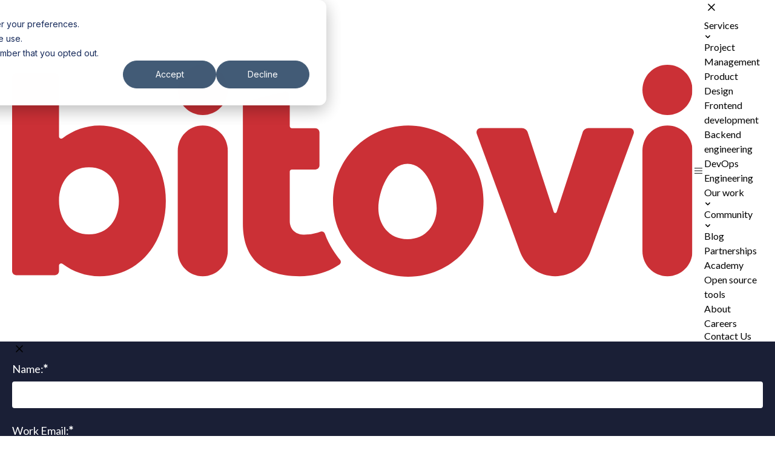

--- FILE ---
content_type: text/html; charset=UTF-8
request_url: https://www.bitovi.com/blog/3-ways-to-simplify-frontends-with-multiple-microservices
body_size: 25566
content:
<html lang="en" class="theme-bitovi-light"><head>
    <script async src="https://www.googletagmanager.com/gtag/js?id=AW-944247078"></script>
    <script data-cid="AW-944247078">
      const conversionId = document.currentScript.dataset.cid
      window.dataLayer = window.dataLayer || []
      function gtag() {
        dataLayer.push(arguments)
      }
      gtag('js', new Date())
      gtag('config', conversionId)
    </script>
    <meta charset="UTF-8">
    <meta name="viewport" content="width=device-width">
    <link rel="icon" type="image/svg+xml" href="/favicon.ico">
    <meta name="generator" content="Astro v4.0.7">
    
    <title>3 Ways to Simplify Frontends With Multiple Microservices</title>
    
    <meta name="description" content="Learn 3 solutions for simplifying frontend code with multiple microservices. Improve testability with Angular Resolvers, NgRX, or Backend for Frontend.">
    <link rel="preconnect" href="https://fonts.googleapis.com">
    <link rel="preconnect" href="https://fonts.gstatic.com" crossorigin>
    <link href="https://fonts.googleapis.com/css2?family=Inter&amp;family=Poppins:wght@100;300;400;500;600;700;800;900&amp;family=Inter&amp;family=Lato:wght@100;300;400;500;600;700;800;900&amp;display=swap" rel="stylesheet">
    <link href="https://cdnjs.cloudflare.com/ajax/libs/prism/1.29.0/themes/prism.min.css" rel="stylesheet">
    <!-- custom element for calendar events. See /files/calendar-events-component/README.md for why -->
    <script type="module" src="https://www.bitovi.com/hubfs/limbo-generated/files/calendar-events-component/calendar-events-component.js"></script>
    <!-- Script to track hubspot analytics. must have id of `hs-script-loader` -->
    <script async defer type="text/javascript" id="hs-script-loader" src="//js.hs-scripts.com/2171535.js"></script>
    <!-- testimonial sliders -->
    <script type="text/javascript" src="https://www.bitovi.com/hubfs/limbo-generated/scripts/testimonial-slider.js"></script>
    <script src="https://cdnjs.cloudflare.com/ajax/libs/prism/1.29.0/prism.min.js"></script>
    <!-- smooth scrolling by adding the "scroll-me" class -->
    <script>
      window.addEventListener('DOMContentLoaded', () => {
        for (const element of document.getElementsByClassName('scroll-me')) {
          element.addEventListener('click', handleScrollButton)
        }

        function handleScrollButton(e) {
          const target = e.currentTarget
          const href = target?.getAttribute('href')
          const id = href?.startsWith('#') && href.slice(1)
          const element = id && document.getElementById(id)
          if (!element) return

          // prevents element from scrolling halfway into view if the user hit back, then a scroll-me link
          setTimeout(() => {
            element.scrollIntoView({ behavior: 'smooth' })
          })

          return false
        }
      })
    </script>
    <link rel="stylesheet" href="https://www.bitovi.com/hubfs/limbo-generated/_astro/index.rZa0MLrH.css">
    <link rel="stylesheet" href="https://www.bitovi.com/hubfs/limbo-generated/_astro/index.X_3SlDEW.css">
    <style>
      .hs-blog-post-wrapper.Angular {
        background-color: #cb3036;
      }
      .hs-blog-post-wrapper.Project {
        background-color: #f18200;
      }
      .hs-blog-post-wrapper.Backend {
        background-color: #00a0aa;
      }
      .hs-blog-post-wrapper.React {
        background-color: #288fed;
      }
      .hs-blog-post-wrapper.Devops {
        background-color: #7fb035;
      }
      .hs-blog-post-wrapper.Design {
        background-color: #713fdb;
      }
      .blog-post .socials img {
        display: block;
        height: 42px;
      }
      .blog-post article h1 {
        font: 40px Poppins;
        font-weight: 600;
        padding-bottom: 16px;
      }
      .blog-post pre,
      .blog-post code {
        overflow: auto !important;
        max-width: 100% !important;
      }
    </style>
    <meta name="viewport" content="width=device-width, initial-scale=1">

    <script src="/hs/hsstatic/jquery-libs/static-1.1/jquery/jquery-1.7.1.js"></script>
<script>hsjQuery = window['jQuery'];</script>
    <meta property="og:description" content="Learn 3 solutions for simplifying frontend code with multiple microservices. Improve testability with Angular Resolvers, NgRX, or Backend for Frontend.">
    <meta property="og:title" content="3 Ways to Simplify Frontends With Multiple Microservices">
    <meta name="twitter:description" content="Learn 3 solutions for simplifying frontend code with multiple microservices. Improve testability with Angular Resolvers, NgRX, or Backend for Frontend.">
    <meta name="twitter:title" content="3 Ways to Simplify Frontends With Multiple Microservices">

    

    
    <style>
a.cta_button{-moz-box-sizing:content-box !important;-webkit-box-sizing:content-box !important;box-sizing:content-box !important;vertical-align:middle}.hs-breadcrumb-menu{list-style-type:none;margin:0px 0px 0px 0px;padding:0px 0px 0px 0px}.hs-breadcrumb-menu-item{float:left;padding:10px 0px 10px 10px}.hs-breadcrumb-menu-divider:before{content:'›';padding-left:10px}.hs-featured-image-link{border:0}.hs-featured-image{float:right;margin:0 0 20px 20px;max-width:50%}@media (max-width: 568px){.hs-featured-image{float:none;margin:0;width:100%;max-width:100%}}.hs-screen-reader-text{clip:rect(1px, 1px, 1px, 1px);height:1px;overflow:hidden;position:absolute !important;width:1px}
</style>

<link rel="preload" as="style" href="/hubfs/build_assets/bitovi-limbo-cms-react/329/js_client_assets/assets/index-caGeC0Mc.css">

<link rel="preload" as="style" href="/hubfs/build_assets/bitovi-limbo-cms-react/329/js_client_assets/assets/index-B-iGew_0.css">

<link rel="preload" as="style" href="/hubfs/build_assets/bitovi-limbo-cms-react/329/js_client_assets/assets/index-B31vrlkV.css">

    

    
<!--  Added by GoogleAnalytics integration -->
<script>
var _hsp = window._hsp = window._hsp || [];
_hsp.push(['addPrivacyConsentListener', function(consent) { if (consent.allowed || (consent.categories && consent.categories.analytics)) {
  (function(i,s,o,g,r,a,m){i['GoogleAnalyticsObject']=r;i[r]=i[r]||function(){
  (i[r].q=i[r].q||[]).push(arguments)},i[r].l=1*new Date();a=s.createElement(o),
  m=s.getElementsByTagName(o)[0];a.async=1;a.src=g;m.parentNode.insertBefore(a,m)
})(window,document,'script','//www.google-analytics.com/analytics.js','ga');
  ga('create','UA-2302003-12','auto');
  ga('send','pageview');
}}]);
</script>

<!-- /Added by GoogleAnalytics integration -->

<!--  Added by GoogleAnalytics4 integration -->
<script>
var _hsp = window._hsp = window._hsp || [];
window.dataLayer = window.dataLayer || [];
function gtag(){dataLayer.push(arguments);}

var useGoogleConsentModeV2 = true;
var waitForUpdateMillis = 1000;


if (!window._hsGoogleConsentRunOnce) {
  window._hsGoogleConsentRunOnce = true;

  gtag('consent', 'default', {
    'ad_storage': 'denied',
    'analytics_storage': 'denied',
    'ad_user_data': 'denied',
    'ad_personalization': 'denied',
    'wait_for_update': waitForUpdateMillis
  });

  if (useGoogleConsentModeV2) {
    _hsp.push(['useGoogleConsentModeV2'])
  } else {
    _hsp.push(['addPrivacyConsentListener', function(consent){
      var hasAnalyticsConsent = consent && (consent.allowed || (consent.categories && consent.categories.analytics));
      var hasAdsConsent = consent && (consent.allowed || (consent.categories && consent.categories.advertisement));

      gtag('consent', 'update', {
        'ad_storage': hasAdsConsent ? 'granted' : 'denied',
        'analytics_storage': hasAnalyticsConsent ? 'granted' : 'denied',
        'ad_user_data': hasAdsConsent ? 'granted' : 'denied',
        'ad_personalization': hasAdsConsent ? 'granted' : 'denied'
      });
    }]);
  }
}

gtag('js', new Date());
gtag('set', 'developer_id.dZTQ1Zm', true);
gtag('config', 'G-8J768S097L');
</script>
<script async src="https://www.googletagmanager.com/gtag/js?id=G-8J768S097L"></script>

<!-- /Added by GoogleAnalytics4 integration -->

<!--  Added by GoogleTagManager integration -->
<script>
var _hsp = window._hsp = window._hsp || [];
window.dataLayer = window.dataLayer || [];
function gtag(){dataLayer.push(arguments);}

var useGoogleConsentModeV2 = true;
var waitForUpdateMillis = 1000;



var hsLoadGtm = function loadGtm() {
    if(window._hsGtmLoadOnce) {
      return;
    }

    if (useGoogleConsentModeV2) {

      gtag('set','developer_id.dZTQ1Zm',true);

      gtag('consent', 'default', {
      'ad_storage': 'denied',
      'analytics_storage': 'denied',
      'ad_user_data': 'denied',
      'ad_personalization': 'denied',
      'wait_for_update': waitForUpdateMillis
      });

      _hsp.push(['useGoogleConsentModeV2'])
    }

    (function(w,d,s,l,i){w[l]=w[l]||[];w[l].push({'gtm.start':
    new Date().getTime(),event:'gtm.js'});var f=d.getElementsByTagName(s)[0],
    j=d.createElement(s),dl=l!='dataLayer'?'&l='+l:'';j.async=true;j.src=
    'https://www.googletagmanager.com/gtm.js?id='+i+dl;f.parentNode.insertBefore(j,f);
    })(window,document,'script','dataLayer','GTM-P9MQVJS');

    window._hsGtmLoadOnce = true;
};

_hsp.push(['addPrivacyConsentListener', function(consent){
  if(consent.allowed || (consent.categories && consent.categories.analytics)){
    hsLoadGtm();
  }
}]);

</script>

<!-- /Added by GoogleTagManager integration -->


<!-- Site Schema -->
<script type="application/ld+json">
 {
     "@context": "http://schema.org",
     "@type": "Organization",
     "mainEntityOfPage":{
          "@type":"WebPage",
          "@id":"https://www.bitovi.com/blog/3-ways-to-simplify-frontends-with-multiple-microservices",
          "description": "Learn 3 solutions for simplifying frontend code with multiple microservices. Improve testability with Angular Resolvers, NgRX, or Backend for Frontend."
     },
     "url": "http://bitovi.com",
     "logo": "https://www.bitovi.com/hubfs/bitovi-logo-23-1.svg",
     "image": "https://www.bitovi.com/hubfs/bitovi-logo-x2.png",
     "name": "Bitovi Web App Consulting",
     "alternateName": "Bitovi",
      "naics": "541511",
      "description": "Bitovi is a UX, UI design and front-end JavaScript development consulting company",
     "address": {
          "@type": "PostalAddress",
          "streetAddress": "1134 Pine Tree Lane ",
          "addressLocality": "Libertyville",
          "addressRegion": "IL",
          "addressCountry": "United States",
          "postalCode": "60048"
     },
     "areaServed": {
          "@type": "GeoCircle",
          "geoMidpoint": {
               "@type": "GeoCoordinates",
               "latitude": "41.8781",
               "longitude": "87.6298"
          },
          "geoRadius": "5000 km"
     },
     "telephone": "312-620-0386",
     "email": "contact@bitovi.com",
     "sameAs": [
          "https://www.facebook.com/BitoviLLC/",
          "https://twitter.com/bitovi",
          "https://www.linkedin.com/company/bitovi"
     ]
}
</script>
<!-- End Schema -->
<!-- Facebook Pixel Code -->
<script>
 !function(f,b,e,v,n,t,s)
 {if(f.fbq)return;n=f.fbq=function(){n.callMethod?
 n.callMethod.apply(n,arguments):n.queue.push(arguments)};
 if(!f._fbq)f._fbq=n;n.push=n;n.loaded=!0;n.version='2.0';
 n.queue=[];t=b.createElement(e);t.async=!0;
 t.src=v;s=b.getElementsByTagName(e)[0];
 s.parentNode.insertBefore(t,s)}(window, document,'script',
 'https://connect.facebook.net/en_US/fbevents.js');
 fbq('init', '1063935717132479');
 fbq('track', 'PageView');
</script>
<noscript>&lt;img  height="1" width="1" style="display:none" src="https://www.facebook.com/tr?id=1063935717132479&amp;amp;ev=PageView&amp;amp;noscript=1
https://www.facebook.com/tr?id=1063935717132479&amp;amp;ev=PageView&amp;amp;noscript=1
"&gt;</noscript>
<!-- End Facebook Pixel Code -->
<!-- Google Tag Manager -->
<script>(function(w,d,s,l,i){w[l]=w[l]||[];w[l].push({'gtm.start':
new Date().getTime(),event:'gtm.js'});var f=d.getElementsByTagName(s)[0],
j=d.createElement(s),dl=l!='dataLayer'?'&l='+l:'';j.async=true;j.src=
'https://www.googletagmanager.com/gtm.js?id='+i+dl;f.parentNode.insertBefore(j,f);
})(window,document,'script','dataLayer','GTM-P9MQVJS');</script>
<!-- End Google Tag Manager -->
<script>!function () {var reb2b = window.reb2b = window.reb2b || [];if (reb2b.invoked) return;reb2b.invoked = true;reb2b.methods = ["identify", "collect"];reb2b.factory = function (method) {return function () {var args = Array.prototype.slice.call(arguments);args.unshift(method);reb2b.push(args);return reb2b;};};for (var i = 0; i < reb2b.methods.length; i++) {var key = reb2b.methods[i];reb2b[key] = reb2b.factory(key);}reb2b.load = function (key) {var script = document.createElement("script");script.type = "text/javascript";script.async = true;script.src = "https://s3-us-west-2.amazonaws.com/b2bjsstore/b/" + key + "/Z6PVLHP9X46R.js.gz";var first = document.getElementsByTagName("script")[0];first.parentNode.insertBefore(script, first);};reb2b.SNIPPET_VERSION = "1.0.1";reb2b.load("Z6PVLHP9X46R");}();</script>
<meta property="og:image" content="https://www.bitovi.com/hubfs/3%20Ways%20to%20Simplify%20Frontends%20With%20Multiple%20Microservices.png">
<meta property="og:image:width" content="1204">
<meta property="og:image:height" content="600">
<meta property="og:image:alt" content="3 Ways to Simplify Frontends With Multiple Microservices">
<meta name="twitter:image" content="https://www.bitovi.com/hubfs/3%20Ways%20to%20Simplify%20Frontends%20With%20Multiple%20Microservices.png">
<meta name="twitter:image:alt" content="3 Ways to Simplify Frontends With Multiple Microservices">

<meta property="og:url" content="https://www.bitovi.com/blog/3-ways-to-simplify-frontends-with-multiple-microservices">
<meta name="twitter:card" content="summary_large_image">
<meta name="twitter:creator" content="@kbn_au">

<link rel="canonical" href="https://www.bitovi.com/blog/3-ways-to-simplify-frontends-with-multiple-microservices">
<title>Bitovi Blog - UX and UI design, JavaScript and Frontend development</title>
<!-- Blog Schema  -->
<script type="application/ld+json">
 {
     "@context": "http://schema.org",
     "@type": "BlogPosting",
     "headline": "3 Ways to Simplify Frontends With Multiple Microservices",
     "image": {
          "@type": "ImageObject",
          "url": "https://www.bitovi.com/hubfs/3%20Ways%20to%20Simplify%20Frontends%20With%20Multiple%20Microservices.png"
     },
     "datePublished": "2024-02-01 16:00:00",
     "dateModified": "March 26, 2024, 4:20:20 PM", 
     "author": {
         "@type": "Person",
         "name": "Kyle Nazario"
     },
     "publisher": {
         "@type": "Organization",
         "name": "Bitovi",
         "logo": {
             "@type": "ImageObject",
             "url": "https://www.bitovi.com/hubfs/bitovi-logo-23-1.svg"
         }
     },
     "description": "Learn 3 solutions for simplifying frontend code with multiple microservices. Improve testability with Angular Resolvers, NgRX, or Backend for Frontend."
 }
 </script>
 <!-- End Schema --> 
<!-- Facebook Pixel Code -->
<script>
 !function(f,b,e,v,n,t,s)
 {if(f.fbq)return;n=f.fbq=function(){n.callMethod?
 n.callMethod.apply(n,arguments):n.queue.push(arguments)};
 if(!f._fbq)f._fbq=n;n.push=n;n.loaded=!0;n.version='2.0';
 n.queue=[];t=b.createElement(e);t.async=!0;
 t.src=v;s=b.getElementsByTagName(e)[0];
 s.parentNode.insertBefore(t,s)}(window, document,'script',
 'https://connect.facebook.net/en_US/fbevents.js');
 fbq('init', '1063935717132479');
 fbq('track', 'PageView');
</script>
<noscript>&lt;img  height="1" width="1" style="display:none" src="https://www.facebook.com/tr?id=1063935717132479&amp;amp;ev=PageView&amp;amp;noscript=1
https://www.facebook.com/tr?id=1063935717132479&amp;amp;ev=PageView&amp;amp;noscript=1
"&gt;</noscript>
<!-- End Facebook Pixel Code -->
<meta property="og:type" content="article">
<link rel="alternate" type="application/rss+xml" href="https://www.bitovi.com/blog/rss.xml">
<meta name="twitter:domain" content="www.bitovi.com">
<meta name="twitter:site" content="@bitovi">
<script src="//platform.linkedin.com/in.js" type="text/javascript">
    lang: en_US
</script>

<meta http-equiv="content-language" content="en-us">






  <meta name="generator" content="HubSpot"></head>
  <body class="font-sans">
<!--  Added by GoogleTagManager integration -->
<noscript><iframe src="https://www.googletagmanager.com/ns.html?id=GTM-P9MQVJS" height="0" width="0" style="display:none;visibility:hidden"></iframe></noscript>

<!-- /Added by GoogleTagManager integration -->

    <span id="hs_cos_wrapper_" class="hs_cos_wrapper hs_cos_wrapper_widget hs_cos_wrapper_type_js_partial" style="" data-hs-cos-general-type="widget" data-hs-cos-type="js_partial"><link rel="stylesheet" href="/hubfs/build_assets/bitovi-limbo-cms-react/329/js_client_assets/assets/index-caGeC0Mc.css">

    <script type="text/javascript">
      window.__hsEnvConfig = {"hsDeployed":true,"hsEnv":"prod","hsJSRGates":["CMS:JSRenderer:SeparateIslandRenderOption","CMS:JSRenderer:CompressResponse","CMS:JSRenderer:MinifyCSS","CMS:JSRenderer:GetServerSideProps","CMS:JSRenderer:LocalProxySchemaVersion1","CMS:JSRenderer:SharedDeps"],"hublet":"na1","portalID":2171535};
      window.__hsServerPageUrl = "https:\u002F\u002Fwww.bitovi.com\u002Fblog\u002F3-ways-to-simplify-frontends-with-multiple-microservices";
      window.__hsBasePath = "\u002Fblog\u002F3-ways-to-simplify-frontends-with-multiple-microservices";
    </script>
      </span>
    <main class="blog-post-page">
      <!-- bitovi-cmsr-* classes added to work on new pages until rebuilt in new repo -->
      <!--       <div
        class="bitovi-module-wrapper bitovi-cmsr-module-wrapper group bg-[rgba(255, 255, 255, 0.8] shadow-navbar"
        id="contact-form"
      >
        <nav
          class="bitovi-module bitovi-cmsr-module header-nav-main header-nav grid grid-cols-2 sm:grid-cols-[auto_1fr_auto] gap-6 py-[8px]"
        >
          <a href="/" class="justify-self-start row-start-1">
            <img
              src="https://www.bitovi.com/hubfs/limbo-generated/imgs/logos/bitovi-logo-23.svg"
              alt="Bitovi Home Page"
              class="min-w-[108px]"
            />
          </a>
          <ul
            class="sm:grid row-start-2 col-span-2 sm:row-start-1 sm:col-span-1 sm:grid-cols-[repeat(4,_auto)] lg:grid-cols-[repeat(8,_auto)] gap-x-[22px] gap-y-1 justify-self-center items-center text-center"
          >
            <li class="inline-block px-[10px] sm:px-0">
              <a href="/digital-consulting-services" class="navigation-labels">
                Services</a
              >
            </li>
            <li class="inline-block px-[10px] sm:px-0">
              <a href="/our-software-consulting-work" class="navigation-labels">
                Client Work</a
              >
            </li>
            <li class="inline-block px-[10px] sm:px-0">
              <a href="/about" class="navigation-labels"> About Us</a>
            </li>
            <li class="inline-block px-[10px] sm:px-0">
              <a href="/open-source" class="navigation-labels"> Open Source</a>
            </li>
            <li class="inline-block px-[10px] sm:px-0">
              <a href="/blog" class="navigation-labels"> Blog</a>
            </li>
            <li class="inline-block px-[10px] sm:px-0">
              <a href="/academy" class="navigation-labels"> Academy</a>
            </li>
            <li class="inline-block px-[10px] sm:px-0">
              <a href="/about/jobs" class="navigation-labels"> Jobs</a>
            </li>
          </ul>
          <a
            href="#contact-form"
            class="group-target:hidden btn btn-sm btn-brand-1 w-[90px] justify-self-end row-start-1"
          >
            Contact
          </a>
          <a
            href="#"
            class="!hidden group-target:!inline-flex btn btn-sm btn-brand-1 w-[90px] justify-self-end row-start-1"
          >
            Close
          </a>
        </nav>
        <section class="bitovi-module-wrapper">
          <div
            class="bitovi-module relative grid gap-4 md:gap-10 items-center justify-items-center grid-cols-1 lg:grid-cols-2 bg-[#0B0D17]/[.95] text-white overflow-hidden auto-rows-min max-h-0 group-target:max-h-[1200px] group-target:py-10 group-target:lg:py-12 transition-all ease-in-out delay-150 duration-300"
          >
            <div
              class="self-start lg:justify-self-end w-[min(100%,400px)] lg:w-auto lg:min-h-[400px]"
            >
              <header color="white" class="text-[28px]">Contact us</header>
              <p class="pt-4">
                <a href="tel:3126200386">(312) 620-0386</a> |
                <a href="mailto: contact@bitovi.com">contact@bitovi.com</a>
              </p>
            </div>
            <div class="self-start w-[min(100%,400px)] lg:justify-self-start">
              <div
                id="form-embed-wrapper-4c1dd8ca-0276-4b97-b7bb-19528349af57"
                class="hubspot-form min-h-[432px]"
              >
                Loading
              </div>
              <script>
                ;(async () => {
                  let analytics
                  try {
                    analytics = JSON.parse(
                      document.currentScript.dataset.analytics,
                    )
                  } catch (e) {
                    analytics = {}
                  }
                  const {
                    googleConversionId,
                    googleConversionLabel,
                    linkedInConversionId,
                  } = analytics

                  const _window = window
                  const dedupeSamePage = ~~(Math.random() * 100000)
                  const id = document.currentScript.previousElementSibling.id
                  document.currentScript.previousElementSibling.id +=
                    '__' + dedupeSamePage
                  const formId = id.replace('form-embed-wrapper-', '')

                  const scriptId = 'hubspot-forms-global-script'

                  // make sure the global hubspot script is in place.
                  const assureHsFormsScript = () => {
                    const prom =
                      _window.HBSPOTGLOBALSCRIPTPROM ||
                      new Promise((resolve) => {
                        const el = document.getElementById(scriptId)
                        if (el) resolve(undefined)
                        else {
                          let script = document.createElement(`script`)
                          script.id = scriptId
                          script.defer = true
                          script.onload = () => resolve(undefined)
                          script.src = `//js.hsforms.net/forms/v2.js`
                          document.head.appendChild(script)
                        }
                      })
                    _window.HBSPOTGLOBALSCRIPTPROM = prom
                    return prom
                  }

                  // initialize the hubspot form
                  const appendForm = () => {
                    if (_window.hbspt.forms) {
                      _window.hbspt.forms.create({
                        portalId: 2171535,
                        formId,
                        target: `#${id}__${dedupeSamePage}`,
                        onFormSubmit: ($form) => {
                          // ref: https://developers.hubspot.com/docs/methods/forms/advanced_form_options
                          // var formData = $form.serializeArray()
                          // onSubmit && onSubmit(formData)
                          const clearMe = setInterval(() => {
                            const ty = document.querySelector(
                              '.hubspot-form > .submitted-message',
                            )
                            if (ty) {
                              clearInterval(clearMe)
                              document
                                .querySelectorAll(`.hubspot-form > form`)
                                .forEach((form) => {
                                  form.parentNode.replaceChild(
                                    ty.cloneNode(true),
                                    form,
                                  )
                                })
                            }
                          }, 175)
                          setTimeout(() => clearInterval(clearMe), 2000)
                          if (
                            googleConversionId &&
                            googleConversionLabel &&
                            window.gtag
                          ) {
                            window.gtag('event', 'conversion', {
                              send_to: `${googleConversionId}/${googleConversionLabel}`,
                            })
                          }
                          if (linkedInConversionId && window.lintrk) {
                            window.lintrk('track', {
                              conversion_id: linkedInConversionId,
                            })
                          }
                        },
                      })
                    }
                  }

                  await assureHsFormsScript()
                  appendForm()
                })()
              </script>
            </div>
            <img
              src="https://www.bitovi.com/hubfs/limbo-generated/imgs/vectors/bitdots-2b.svg"
              aria-hidden="true"
              alt=""
              class="hidden md:block absolute scale-75 rotate-90 -mt-20 md:-left-60 xl:-left-[120px]"
            />
            <img
              src="https://www.bitovi.com/hubfs/limbo-generated/imgs/vectors/bitdots-2b.svg"
              aria-hidden="true"
              alt=""
              class="hidden md:block absolute scale-75 rotate-180 -mt-8 md:-right-40 lg:-right-60 xl:-right-[120px]"
            />
          </div>
        </section>
      </div> -->
      
      <!-- New Header -->
      <div id="hs_cos_wrapper_module_1757360570458" class="hs_cos_wrapper hs_cos_wrapper_widget hs_cos_wrapper_type_module" style="" data-hs-cos-general-type="widget" data-hs-cos-type="module"><link rel="stylesheet" href="/hubfs/build_assets/bitovi-limbo-cms-react/329/js_client_assets/assets/index-B-iGew_0.css">
<!--$--><div data-hs-island="true" id="island-95b0d0i1R0"><!--$--><div class="bitovi-cmsr-module-wrapper header-module sticky-header"><nav class="bitovi-cmsr-module header-nav-main"><a href="/" class="header-logo-link"><img src="https://www.bitovi.com/hubfs/limbo-generated/_astro/bitovi-logo-23.NhRVxkM1_ZNUJm9.svg" alt="Bitovi Home Page" class="logo-img"></a><input type="checkbox" id="mobile-menu" name="mobile-menu-toggle"><button class="mobile-menu"><span class="menu-launcher"><svg xmlns="http://www.w3.org/2000/svg" width="24" height="24" viewbox="0 0 24 24"><path fill="none" stroke="currentColor" stroke-linecap="round" stroke-linejoin="round" stroke-width="1.5" d="M4.5 6.5h15M4.5 12h15m-15 5.5h15"></path></svg></span></button><div class="nav-links limbo"><ul class="header-nav-list"><li class="close-menu"><button><svg xmlns="http://www.w3.org/2000/svg" width="24" height="24" viewbox="0 0 24 24" class="close-icon"><path fill="none" stroke="currentColor" stroke-linecap="round" stroke-linejoin="round" stroke-width="1.5" d="m7 7l10 10M7 17L17 7"></path></svg></button></li><li class="header-nav-list-item  limbo"><span role="button" tabindex="0" aria-expanded="false" aria-controls="Services">Services</span><svg xmlns="http://www.w3.org/2000/svg" width="12" height="12" viewbox="0 0 12 12"><path fill="currentColor" d="M2.22 4.47a.75.75 0 0 1 1.06 0L6 7.19l2.72-2.72a.75.75 0 0 1 1.06 1.06L6.53 8.78a.75.75 0 0 1-1.06 0L2.22 5.53a.75.75 0 0 1 0-1.06"></path></svg><ul class="mobile-sub-items"><li class="mobile-item"><a href="https://www.bitovi.com/services/agile-project-management-consulting" class="limbo">Project Management</a></li><li class="mobile-item"><a href="https://www.bitovi.com/services/product-design-consulting" class="limbo">Product Design</a></li><li class="mobile-item"><a href="https://www.bitovi.com/services/frontend-development-consulting" class="limbo">Frontend development</a></li><li class="mobile-item"><a href="https://www.bitovi.com/services/backend-engineering-consulting" class="limbo">Backend engineering</a></li><li class="mobile-item"><a href="https://www.bitovi.com/services/devops-consulting" class="limbo">DevOps Engineering</a></li></ul><svg xmlns="http://www.w3.org/2000/svg" width="24" height="24" viewbox="0 0 24 24" class="link-indicator limbo"><path fill="currentColor" d="M8.192 13.5L12 9.692l3.808 3.808z"></path></svg></li><li class="header-nav-list-item  limbo"><span role="button" tabindex="0" aria-expanded="false" aria-controls="Our work">Our work</span><svg xmlns="http://www.w3.org/2000/svg" width="12" height="12" viewbox="0 0 12 12"><path fill="currentColor" d="M2.22 4.47a.75.75 0 0 1 1.06 0L6 7.19l2.72-2.72a.75.75 0 0 1 1.06 1.06L6.53 8.78a.75.75 0 0 1-1.06 0L2.22 5.53a.75.75 0 0 1 0-1.06"></path></svg><svg xmlns="http://www.w3.org/2000/svg" width="24" height="24" viewbox="0 0 24 24" class="link-indicator limbo"><path fill="currentColor" d="M8.192 13.5L12 9.692l3.808 3.808z"></path></svg></li><li class="header-nav-list-item  limbo"><span role="button" tabindex="0" aria-expanded="false" aria-controls="Community">Community</span><svg xmlns="http://www.w3.org/2000/svg" width="12" height="12" viewbox="0 0 12 12"><path fill="currentColor" d="M2.22 4.47a.75.75 0 0 1 1.06 0L6 7.19l2.72-2.72a.75.75 0 0 1 1.06 1.06L6.53 8.78a.75.75 0 0 1-1.06 0L2.22 5.53a.75.75 0 0 1 0-1.06"></path></svg><ul class="mobile-sub-items"><li class="mobile-item"><a href="/blog" class="limbo">Blog</a></li><li class="mobile-item"><a href="https://www.bitovi.com/partnerships" class="limbo">Partnerships</a></li><li class="mobile-item"><a href="/academy" class="limbo">Academy</a></li><li class="mobile-item"><a href="https://www.bitovi.com/open-source" class="limbo">Open source tools</a></li></ul><svg xmlns="http://www.w3.org/2000/svg" width="24" height="24" viewbox="0 0 24 24" class="link-indicator limbo"><path fill="currentColor" d="M8.192 13.5L12 9.692l3.808 3.808z"></path></svg></li><li class="header-nav-list-item  limbo"><a class="limbo" href="https://www.bitovi.com/about-us">About</a></li><li class="header-nav-list-item  limbo"><a class="limbo" href="https://www.bitovi.com/careers">Careers</a></li></ul><button class="contact-cta"><span class="nav-bar-cta-button limbo">Contact Us</span></button></div></nav><div class="bitovi-cmsr-module dropdowns"><div id="Services" class="layout service  limbo"><div class="left"><ul class="service-items"><li class="item"><div class="nav-icon"><img src="https://www.bitovi.com/hubfs/icon%20-%20PM.svg" alt="Project Management"></div><div class="item-text"><a href="https://www.bitovi.com/services/agile-project-management-consulting"><span class="title">Project Management</span></a></div></li><li class="item"><div class="nav-icon"><img src="https://www.bitovi.com/hubfs/icon%20-%20design.svg" alt="Product Design"></div><div class="item-text"><a href="https://www.bitovi.com/services/product-design-consulting"><span class="title">Product Design</span></a></div></li><li class="item"><div class="nav-icon"><img src="https://www.bitovi.com/hubfs/icon%20-%20frontend.svg" alt="Frontend development"></div><div class="item-text"><a href="https://www.bitovi.com/services/frontend-development-consulting"><span class="title">Frontend development</span></a></div></li><li class="item"><div class="nav-icon"><img src="https://www.bitovi.com/hubfs/icon%20-%20backend.svg" alt="Backend engineering"></div><div class="item-text"><a href="https://www.bitovi.com/services/backend-engineering-consulting"><span class="title">Backend engineering</span></a></div></li><li class="item"><div class="nav-icon"><img src="https://www.bitovi.com/hubfs/icon%20-%20devops.svg" alt="DevOps Engineering"></div><div class="item-text"><a href="https://www.bitovi.com/services/devops-consulting"><span class="title">DevOps Engineering</span></a></div></li><li class="view-all limbo"><a href="https://www.bitovi.com/digital-consulting-services"><div class="text"><span class="link-text">View more</span></div><div class="nav-icon">→</div></a></li></ul></div><div class="right"><div class="header-text"><span class="rh-text">We're Experts in...</span></div><div class="items"><ul><li class="limbo"><a href="https://www.bitovi.com/services/frontend/javascript-consulting" class="s-layout">JavaScript</a></li><li class="limbo"><a href="https://www.bitovi.com/services/ai-consulting" class="s-layout">AI Consulting</a></li><li class="limbo"><a href="https://www.bitovi.com/services/frontend/angular-consulting" class="s-layout">Angular</a></li><li class="limbo"><a href="https://www.bitovi.com/services/axure-figma-migration" class="s-layout">Design systems</a></li><li class="limbo"><a href="https://www.bitovi.com/services/frontend/react-consulting" class="s-layout">React</a></li><li class="limbo"><a href="https://www.bitovi.com/services/backend/temporal-consulting" class="s-layout">Temporal</a></li><li class="limbo"><a href="https://www.bitovi.com/services/frontend/react-consulting/react-native" class="s-layout">React Native</a></li><li class="limbo"><a href="https://www.bitovi.com/services/backend/nodejs-consulting" class="s-layout">Node.js</a></li></ul></div></div></div><div id="Our work" class="layout our-work  limbo"><div class="left"><div class="inner"><div class="inner-left"><div class="inner-header-title"><span class="h-title">Showcase</span></div><div class="featured"><div><div class="featured-image"><img src="https://www.bitovi.com/hubfs/yum-showcase-link-1.png" alt="Yum! Brands"></div><a class="view-item" href="https://www.bitovi.com/en/bitovi-yum-case-study"><span class="featured-link limbo">View case study</span></a></div></div></div><div class="inner-right"><div class="inner-header-title"><span class="h-title">More Projects</span></div><div class="more-items"><ul class="items-list"><li class="item"><div class="nav-icon"><a href="https://www.bitovi.com/web-application-consulting-work/levis-ecommerce-responsive-redesign"><img src="https://www.bitovi.com/hubfs/levis.svg" alt="Levi's"></a></div></li><li class="item"><div class="nav-icon"><a href="https://design.bitovi.com/christies"><img src="https://www.bitovi.com/hubfs/christies.svg" alt="Christie's International Real Estate"></a></div></li><li class="item"><div class="nav-icon"><a href="https://www.bitovi.com/ux-design-consulting/ux-case-studies/bafs-ppp"><img src="https://www.bitovi.com/hubfs/bafs.svg" alt="BAFS"></a></div></li><li class="view-all"><a class="more-projects" href="https://www.bitovi.com/our-software-consulting-work"><div class="text"><span>View more</span></div><div class="nav-icon">→</div></a></li></ul></div></div></div></div><div class="right info"><div class="header-text"><span class="rh-text">Open Source Tools</span></div><div class="items"><div class="text"><p>We build powerful tools and open source them to support the community.</p></div><div class="cta"><a href="https://www.bitovi.com/open-source" role="button">See what we've built<!-- --> <span class="r-arrow">→</span></a></div></div></div></div><div id="Community" class="layout community  limbo"><div class="left"><ul class="community-items"><li class="item"><a href="/blog"><div class="nav-icon"><img src="https://www.bitovi.com/hubfs/icon%20-%20blog.svg" alt="Blog"></div><div class="item-text"><span class="title limbo">Blog</span><span class="subtitle">We post about delivering products and solving problems.</span></div></a></li><li class="item"><a href="https://www.bitovi.com/partnerships"><div class="nav-icon"><img src="https://www.bitovi.com/hubfs/Handshake-1.svg" alt="Partnerships"></div><div class="item-text"><span class="title limbo">Partnerships</span><span class="subtitle">Learn about Bitovi's technology partners</span></div></a></li><li class="item"><a href="/academy"><div class="nav-icon"><img src="https://www.bitovi.com/hubfs/icon%20-%20academy%20(4).svg" alt="Academy"></div><div class="item-text"><span class="title limbo">Academy</span><span class="subtitle">Free courses to build delivery skills</span></div></a></li><li class="item"><a href="https://www.bitovi.com/open-source"><div class="nav-icon"><img src="https://www.bitovi.com/hubfs/icon%20-%20open%20source.svg" alt="Open source tools"></div><div class="item-text"><span class="title limbo">Open source tools</span><span class="subtitle">Use or contribute to our community</span></div></a></li></ul></div><div class="right connect"><div class="header-text"><span class="rh-text">Let's Connect</span></div><div class="items"><ul><li class="social-item"><a href="https://discord.gg/J7ejFsZnJ4" class="social-link"><div class="social-icon"><img src="https://www.bitovi.com/hubfs/DiscordLogo.svg" alt="Discord"></div><div class="si-text"><span class="si-title limbo">Discord</span></div></a></li><li class="social-item"><a href="https://www.linkedin.com/company/bitovi/" class="social-link"><div class="social-icon"><img src="https://www.bitovi.com/hubfs/LinkedinLogo.svg" alt="LinkedIn"></div><div class="si-text"><span class="si-title limbo">LinkedIn</span></div></a></li><li class="social-item"><a href="https://github.com/bitovi/" class="social-link"><div class="social-icon"><img src="https://www.bitovi.com/hubfs/GithubLogo.svg" alt="GitHub"></div><div class="si-text"><span class="si-title limbo">GitHub</span></div></a></li></ul></div><div class="image"><img src="/hubfs/build_assets/bitovi-limbo-cms-react/329/js_client_assets/assets/eggbot-LTGhdSGL.png" alt="Eggbot"></div></div></div></div><div class="bitovi-cmsr-module nav-form limbo"><div class="close-contact-form"><button><svg xmlns="http://www.w3.org/2000/svg" width="24" height="24" viewbox="0 0 24 24" class="close-icon"><path fill="none" stroke="currentColor" stroke-linecap="round" stroke-linejoin="round" stroke-width="1.5" d="m7 7l10 10M7 17L17 7"></path></svg></button></div><div class="contact-left"><div id="cta-nav-form"><span id="hs_cos_wrapper_module_1757360570458_" class="hs_cos_wrapper hs_cos_wrapper_widget hs_cos_wrapper_type_form" style="" data-hs-cos-general-type="widget" data-hs-cos-type="form"><h3 id="hs_cos_wrapper_form_705843550_title" class="hs_cos_wrapper form-title" data-hs-cos-general-type="widget_field" data-hs-cos-type="text"></h3>

<div id="hs_form_target_form_705843550"></div>









</span></div></div><div class="contact-right"><h3>Contact Us</h3><span class="contact-link">(312) 620-0386</span><span class="contact-link">contact@bitovi.com</span></div></div></div><!--/$--></div><!--/$-->
    <script type="text/javascript">
      window.__hsEnvConfig = {"hsDeployed":true,"hsEnv":"prod","hsJSRGates":["CMS:JSRenderer:SeparateIslandRenderOption","CMS:JSRenderer:CompressResponse","CMS:JSRenderer:MinifyCSS","CMS:JSRenderer:GetServerSideProps","CMS:JSRenderer:LocalProxySchemaVersion1","CMS:JSRenderer:SharedDeps"],"hublet":"na1","portalID":2171535};
      window.__hsServerPageUrl = "https:\u002F\u002Fwww.bitovi.com\u002Fblog\u002F3-ways-to-simplify-frontends-with-multiple-microservices";
      window.__hsBasePath = "\u002Fblog\u002F3-ways-to-simplify-frontends-with-multiple-microservices";
    </script>
      
  <script type="text/javascript">
    var newIslands = [{"clientOnly":false,"hydrateOn":"load","id":"island-95b0d0i1R0","moduleId":"components\u002Fmodules\u002FMegaNavBar\u002FMegaNavBarIsland.tsx?client-entry","moduleName":"MegaNavBarIsland","priority":0,"props":{"fieldValues":{"contact_info":{"email":"contact@bitovi.com","phone":"(312) 620-0386"},"cta_button":"Contact Us","cta_nav_form":{"form_id":"48aa7064-096b-4bf8-a646-48ef82a1ceec","form_type":"HUBSPOT","gotowebinar_webinar_key":null,"message":"Thanks for submitting the form.","response_type":"inline","webinar_id":null,"webinar_source":null},"limbo_site_logo":{"alt":"bitovi-logo-23.NhRVxkM1_ZNUJm9","height":34,"src":"https:\u002F\u002F2171535.fs1.hubspotusercontent-na1.net\u002Fhubfs\u002F2171535\u002Flimbo-generated\u002F_astro\u002Fbitovi-logo-23.NhRVxkM1_ZNUJm9.svg","width":109},"nav_items":[{"case_studies_dropdown":{"case_studies":{"featured_heading":"Showcase","item":[{"featured":false,"image":{"src":"\u002Fhubfs\u002Fbuild_assets\u002Fbitovi-limbo-cms-react\u002F281\u002Fjs_client_assets\u002Fassets\u002Fplaceholder-eggbert-icon-red-B9zEU799.png"},"item_link":{"no_follow":false,"open_in_new_tab":true,"rel":"noopener","sponsored":false,"url":{"content_id":-1,"href":"https:\u002F\u002Fbitovi.com","href_with_scheme":"https:\u002F\u002Fbitovi.com","type":"EXTERNAL"},"user_generated_content":false},"item_title":"Levi's"},{"featured":false,"image":{"src":"\u002Fhubfs\u002Fbuild_assets\u002Fbitovi-limbo-cms-react\u002F281\u002Fjs_client_assets\u002Fassets\u002Fplaceholder-eggbert-icon-red-B9zEU799.png"},"item_link":{"no_follow":false,"open_in_new_tab":true,"rel":"noopener","sponsored":false,"url":{"content_id":-1,"href":"https:\u002F\u002Fbitovi.com","href_with_scheme":"https:\u002F\u002Fbitovi.com","type":"EXTERNAL"},"user_generated_content":false},"item_title":"Levi's"}],"link_to_more":{"no_follow":false,"open_in_new_tab":true,"rel":"noopener","sponsored":false,"url":{"content_id":-1,"href":"https:\u002F\u002Fbitovi.com","href_with_scheme":"https:\u002F\u002Fbitovi.com","type":"EXTERNAL"},"user_generated_content":false},"more_items_heading":"More Projects","view_more":"View More"},"right_column":{"info_paragraph":"\u003Cp\u003EWe build powerful tools and open source them to support the community.\u003C\u002Fp\u003E","link_to_more":{"no_follow":false,"open_in_new_tab":true,"rel":"noopener","sponsored":false,"url":{"content_id":-1,"href":"https:\u002F\u002Fbitovi.com","href_with_scheme":"https:\u002F\u002Fbitovi.com","type":"EXTERNAL"},"user_generated_content":false},"title":"Open Source Tools","view_more":"View More"}},"community_dropdown":{"community_items":{"item":[{"icon":{"src":"\u002Fhubfs\u002Fbuild_assets\u002Fbitovi-limbo-cms-react\u002F281\u002Fjs_client_assets\u002Fassets\u002Fplaceholder-eggbert-icon-red-B9zEU799.png"},"info":"Attend our next speaking event","item_link":{"no_follow":false,"open_in_new_tab":true,"rel":"noopener","sponsored":false,"url":{"content_id":-1,"href":"https:\u002F\u002Fbitovi.com","href_with_scheme":"https:\u002F\u002Fbitovi.com","type":"EXTERNAL"},"user_generated_content":false},"title":"Events"},{"icon":{"src":"\u002Fhubfs\u002Fbuild_assets\u002Fbitovi-limbo-cms-react\u002F281\u002Fjs_client_assets\u002Fassets\u002Fplaceholder-eggbert-icon-red-B9zEU799.png"},"info":"Attend our next speaking event","item_link":{"no_follow":false,"open_in_new_tab":true,"rel":"noopener","sponsored":false,"url":{"content_id":-1,"href":"https:\u002F\u002Fbitovi.com","href_with_scheme":"https:\u002F\u002Fbitovi.com","type":"EXTERNAL"},"user_generated_content":false},"title":"Events"}],"link_to_more":{"no_follow":false,"open_in_new_tab":true,"rel":"noopener","sponsored":false,"url":{"content_id":-1,"href":"https:\u002F\u002Fbitovi.com","href_with_scheme":"https:\u002F\u002Fbitovi.com","type":"EXTERNAL"},"user_generated_content":false},"view_more":"View More"},"right_column":{"contact_item":[{"contact_link":{"no_follow":false,"open_in_new_tab":true,"rel":"noopener","sponsored":false,"url":{"content_id":-1,"href":"https:\u002F\u002Fbitovi.com","href_with_scheme":"https:\u002F\u002Fbitovi.com","type":"EXTERNAL"},"user_generated_content":false},"icon":{"src":"\u002Fhubfs\u002Fbuild_assets\u002Fbitovi-limbo-cms-react\u002F281\u002Fjs_client_assets\u002Fassets\u002Fplaceholder-eggbert-icon-red-B9zEU799.png"},"item":"Github"}],"title":"Let's Connect"}},"drop_down_style":"services","header_item_type":"drop_down","item_link":{"no_follow":false,"open_in_new_tab":true,"rel":"noopener","sponsored":false,"url":{"content_id":-1,"href":"https:\u002F\u002Fbitovi.com","href_with_scheme":"https:\u002F\u002Fbitovi.com","type":"EXTERNAL"},"user_generated_content":false},"item_text":"Services","services_dropdown":{"right_column":{"item":[{"add_item":"JavaScript","item_link":{"no_follow":false,"open_in_new_tab":true,"rel":"noopener","sponsored":false,"url":{"content_id":110518658677,"href":"https:\u002F\u002Fwww.bitovi.com\u002Fservices\u002Ffrontend\u002Fjavascript-consulting","href_with_scheme":null,"type":"CONTENT"},"user_generated_content":false}},{"add_item":"AI Consulting","item_link":{"no_follow":false,"open_in_new_tab":true,"rel":"noopener","sponsored":false,"url":{"content_id":186181227014,"href":"https:\u002F\u002Fwww.bitovi.com\u002Fservices\u002Fai-consulting","href_with_scheme":null,"type":"CONTENT"},"user_generated_content":false}},{"add_item":"Angular","item_link":{"no_follow":false,"open_in_new_tab":true,"rel":"noopener","sponsored":false,"url":{"content_id":110513218125,"href":"https:\u002F\u002Fwww.bitovi.com\u002Fservices\u002Ffrontend\u002Fangular-consulting","href_with_scheme":null,"type":"CONTENT"},"user_generated_content":false}},{"add_item":"Design systems","item_link":{"no_follow":false,"open_in_new_tab":true,"rel":"noopener","sponsored":false,"url":{"content_id":192964240131,"href":"https:\u002F\u002Fwww.bitovi.com\u002Fservices\u002Faxure-figma-migration","href_with_scheme":null,"type":"CONTENT"},"user_generated_content":false}},{"add_item":"React","item_link":{"no_follow":false,"open_in_new_tab":true,"rel":"noopener","sponsored":false,"url":{"content_id":110518658676,"href":"https:\u002F\u002Fwww.bitovi.com\u002Fservices\u002Ffrontend\u002Freact-consulting","href_with_scheme":null,"type":"CONTENT"},"user_generated_content":false}},{"add_item":"Temporal","item_link":{"no_follow":false,"open_in_new_tab":true,"rel":"noopener","sponsored":false,"url":{"content_id":117008968361,"href":"https:\u002F\u002Fwww.bitovi.com\u002Fservices\u002Fbackend\u002Ftemporal-consulting","href_with_scheme":null,"type":"CONTENT"},"user_generated_content":false}},{"add_item":"React Native","item_link":{"no_follow":false,"open_in_new_tab":true,"rel":"noopener","sponsored":false,"url":{"content_id":156214549062,"href":"https:\u002F\u002Fwww.bitovi.com\u002Fservices\u002Ffrontend\u002Freact-consulting\u002Freact-native","href_with_scheme":null,"type":"CONTENT"},"user_generated_content":false}},{"add_item":"Node.js","item_link":{"no_follow":false,"open_in_new_tab":true,"rel":"noopener","sponsored":false,"url":{"content_id":110518658679,"href":"https:\u002F\u002Fwww.bitovi.com\u002Fservices\u002Fbackend\u002Fnodejs-consulting","href_with_scheme":null,"type":"CONTENT"},"user_generated_content":false}}],"title":"We're Experts in..."},"services":{"link_to_more":{"no_follow":false,"open_in_new_tab":true,"rel":"noopener","sponsored":false,"url":{"content_id":114285259168,"href":"https:\u002F\u002Fwww.bitovi.com\u002Fdigital-consulting-services","href_with_scheme":null,"type":"CONTENT"},"user_generated_content":false},"service":[{"icon":{"alt":"icon - PM","height":32,"src":"https:\u002F\u002F2171535.fs1.hubspotusercontent-na1.net\u002Fhubfs\u002F2171535\u002Ficon%20-%20PM.svg","width":28},"service_link":{"no_follow":false,"open_in_new_tab":true,"rel":"noopener","sponsored":false,"url":{"content_id":110518457492,"href":"https:\u002F\u002Fwww.bitovi.com\u002Fservices\u002Fagile-project-management-consulting","href_with_scheme":null,"type":"CONTENT"},"user_generated_content":false},"service_text":"Project Management"},{"icon":{"alt":"icon - design","height":30,"src":"https:\u002F\u002F2171535.fs1.hubspotusercontent-na1.net\u002Fhubfs\u002F2171535\u002Ficon%20-%20design.svg","width":32},"service_link":{"no_follow":false,"open_in_new_tab":true,"rel":"noopener","sponsored":false,"url":{"content_id":110518457493,"href":"https:\u002F\u002Fwww.bitovi.com\u002Fservices\u002Fproduct-design-consulting","href_with_scheme":null,"type":"CONTENT"},"user_generated_content":false},"service_text":"Product Design"},{"icon":{"alt":"icon - frontend","height":28,"src":"https:\u002F\u002F2171535.fs1.hubspotusercontent-na1.net\u002Fhubfs\u002F2171535\u002Ficon%20-%20frontend.svg","width":32},"service_link":{"no_follow":false,"open_in_new_tab":true,"rel":"noopener","sponsored":false,"url":{"content_id":114285259167,"href":"https:\u002F\u002Fwww.bitovi.com\u002Fservices\u002Ffrontend-development-consulting","href_with_scheme":null,"type":"CONTENT"},"user_generated_content":false},"service_text":"Frontend development"},{"icon":{"alt":"icon - backend","height":32,"src":"https:\u002F\u002F2171535.fs1.hubspotusercontent-na1.net\u002Fhubfs\u002F2171535\u002Ficon%20-%20backend.svg","width":32},"service_link":{"no_follow":false,"open_in_new_tab":true,"rel":"noopener","sponsored":false,"url":{"content_id":120938066838,"href":"https:\u002F\u002Fwww.bitovi.com\u002Fservices\u002Fbackend-engineering-consulting","href_with_scheme":null,"type":"CONTENT"},"user_generated_content":false},"service_text":"Backend engineering"},{"icon":{"alt":"icon - devops","height":20,"src":"https:\u002F\u002F2171535.fs1.hubspotusercontent-na1.net\u002Fhubfs\u002F2171535\u002Ficon%20-%20devops.svg","width":32},"service_link":{"no_follow":false,"open_in_new_tab":true,"rel":"noopener","sponsored":false,"url":{"content_id":110513218126,"href":"https:\u002F\u002Fwww.bitovi.com\u002Fservices\u002Fdevops-consulting","href_with_scheme":null,"type":"CONTENT"},"user_generated_content":false},"service_text":"DevOps Engineering"}],"view_more":"View more"}},"showSubItemsInMobile":true},{"case_studies_dropdown":{"case_studies":{"featured_heading":"Showcase","item":[{"featured":true,"image":{"alt":"yum-showcase-link-1","height":452,"src":"https:\u002F\u002F2171535.fs1.hubspotusercontent-na1.net\u002Fhubfs\u002F2171535\u002Fyum-showcase-link-1.png","width":571},"item_link":{"no_follow":false,"open_in_new_tab":true,"rel":"noopener","sponsored":false,"url":{"content_id":91943527192,"href":"https:\u002F\u002Fwww.bitovi.com\u002Fen\u002Fbitovi-yum-case-study","href_with_scheme":null,"type":"CONTENT"},"user_generated_content":false},"item_title":"Yum! Brands"},{"featured":false,"image":{"alt":"levis","height":100,"src":"https:\u002F\u002F2171535.fs1.hubspotusercontent-na1.net\u002Fhubfs\u002F2171535\u002Flevis.svg","width":200},"item_link":{"no_follow":false,"open_in_new_tab":true,"rel":"noopener","sponsored":false,"url":{"content_id":5280535455,"href":"https:\u002F\u002Fwww.bitovi.com\u002Fweb-application-consulting-work\u002Flevis-ecommerce-responsive-redesign","href_with_scheme":null,"type":"CONTENT"},"user_generated_content":false},"item_title":"Levi's"},{"featured":false,"image":{"alt":"christies","height":34,"src":"https:\u002F\u002F2171535.fs1.hubspotusercontent-na1.net\u002Fhubfs\u002F2171535\u002Fchristies.svg","width":200},"item_link":{"no_follow":false,"open_in_new_tab":true,"rel":"noopener","sponsored":false,"url":{"content_id":null,"href":"https:\u002F\u002Fdesign.bitovi.com\u002Fchristies","href_with_scheme":"https:\u002F\u002Fdesign.bitovi.com\u002Fchristies","type":"EXTERNAL"},"user_generated_content":false},"item_title":"Christie's International Real Estate"},{"featured":false,"image":{"alt":"bafs","height":65,"src":"https:\u002F\u002F2171535.fs1.hubspotusercontent-na1.net\u002Fhubfs\u002F2171535\u002Fbafs.svg","width":200},"item_link":{"no_follow":false,"open_in_new_tab":true,"rel":"noopener","sponsored":false,"url":{"content_id":45348455957,"href":"https:\u002F\u002Fwww.bitovi.com\u002Fux-design-consulting\u002Fux-case-studies\u002Fbafs-ppp","href_with_scheme":null,"type":"CONTENT"},"user_generated_content":false},"item_title":"BAFS"}],"link_to_more":{"no_follow":false,"open_in_new_tab":true,"rel":"noopener","sponsored":false,"url":{"content_id":164057781078,"href":"https:\u002F\u002Fwww.bitovi.com\u002Four-software-consulting-work","href_with_scheme":null,"type":"CONTENT"},"user_generated_content":false},"more_items_heading":"More Projects","view_more":"View more"},"right_column":{"info_paragraph":"\u003Cp\u003EWe build powerful tools and open source them to support the community.\u003C\u002Fp\u003E","link_to_more":{"no_follow":false,"open_in_new_tab":true,"rel":"noopener","sponsored":false,"url":{"content_id":190684580663,"href":"https:\u002F\u002Fwww.bitovi.com\u002Fopen-source","href_with_scheme":null,"type":"CONTENT"},"user_generated_content":false},"title":"Open Source Tools","view_more":"See what we've built"}},"community_dropdown":{"community_items":{"item":[{"icon":{"src":"\u002Fhubfs\u002Fbuild_assets\u002Fbitovi-limbo-cms-react\u002F281\u002Fjs_client_assets\u002Fassets\u002Fplaceholder-eggbert-icon-red-B9zEU799.png"},"info":"Attend our next speaking event","item_link":{"no_follow":false,"open_in_new_tab":true,"rel":"noopener","sponsored":false,"url":{"content_id":-1,"href":"https:\u002F\u002Fbitovi.com","href_with_scheme":"https:\u002F\u002Fbitovi.com","type":"EXTERNAL"},"user_generated_content":false},"title":"Events"},{"icon":{"src":"\u002Fhubfs\u002Fbuild_assets\u002Fbitovi-limbo-cms-react\u002F281\u002Fjs_client_assets\u002Fassets\u002Fplaceholder-eggbert-icon-red-B9zEU799.png"},"info":"Attend our next speaking event","item_link":{"no_follow":false,"open_in_new_tab":true,"rel":"noopener","sponsored":false,"url":{"content_id":-1,"href":"https:\u002F\u002Fbitovi.com","href_with_scheme":"https:\u002F\u002Fbitovi.com","type":"EXTERNAL"},"user_generated_content":false},"title":"Events"}],"link_to_more":{"no_follow":false,"open_in_new_tab":true,"rel":"noopener","sponsored":false,"url":{"content_id":-1,"href":"https:\u002F\u002Fbitovi.com","href_with_scheme":"https:\u002F\u002Fbitovi.com","type":"EXTERNAL"},"user_generated_content":false},"view_more":"View More"},"right_column":{"contact_item":[{"contact_link":{"no_follow":false,"open_in_new_tab":true,"rel":"noopener","sponsored":false,"url":{"content_id":-1,"href":"https:\u002F\u002Fbitovi.com","href_with_scheme":"https:\u002F\u002Fbitovi.com","type":"EXTERNAL"},"user_generated_content":false},"icon":{"src":"\u002Fhubfs\u002Fbuild_assets\u002Fbitovi-limbo-cms-react\u002F281\u002Fjs_client_assets\u002Fassets\u002Fplaceholder-eggbert-icon-red-B9zEU799.png"},"item":"Github"}],"title":"Let's Connect"}},"drop_down_style":"case_studies","header_item_type":"drop_down","item_link":{"no_follow":false,"open_in_new_tab":true,"rel":"noopener","sponsored":false,"url":{"content_id":-1,"href":"https:\u002F\u002Fbitovi.com","href_with_scheme":"https:\u002F\u002Fbitovi.com","type":"EXTERNAL"},"user_generated_content":false},"item_text":"Our work","services_dropdown":{"right_column":{"item":[{"add_item":"JavaScript","item_link":{"no_follow":false,"open_in_new_tab":true,"rel":"noopener","sponsored":false,"url":{"content_id":-1,"href":"https:\u002F\u002Fbitovi.com","href_with_scheme":"https:\u002F\u002Fbitovi.com","type":"EXTERNAL"},"user_generated_content":false}},{"add_item":"JavaScript","item_link":{"no_follow":false,"open_in_new_tab":true,"rel":"noopener","sponsored":false,"url":{"content_id":-1,"href":"https:\u002F\u002Fbitovi.com","href_with_scheme":"https:\u002F\u002Fbitovi.com","type":"EXTERNAL"},"user_generated_content":false}},{"add_item":"JavaScript","item_link":{"no_follow":false,"open_in_new_tab":true,"rel":"noopener","sponsored":false,"url":{"content_id":-1,"href":"https:\u002F\u002Fbitovi.com","href_with_scheme":"https:\u002F\u002Fbitovi.com","type":"EXTERNAL"},"user_generated_content":false}},{"add_item":"JavaScript","item_link":{"no_follow":false,"open_in_new_tab":true,"rel":"noopener","sponsored":false,"url":{"content_id":-1,"href":"https:\u002F\u002Fbitovi.com","href_with_scheme":"https:\u002F\u002Fbitovi.com","type":"EXTERNAL"},"user_generated_content":false}},{"add_item":"JavaScript","item_link":{"no_follow":false,"open_in_new_tab":true,"rel":"noopener","sponsored":false,"url":{"content_id":-1,"href":"https:\u002F\u002Fbitovi.com","href_with_scheme":"https:\u002F\u002Fbitovi.com","type":"EXTERNAL"},"user_generated_content":false}},{"add_item":"JavaScript","item_link":{"no_follow":false,"open_in_new_tab":true,"rel":"noopener","sponsored":false,"url":{"content_id":-1,"href":"https:\u002F\u002Fbitovi.com","href_with_scheme":"https:\u002F\u002Fbitovi.com","type":"EXTERNAL"},"user_generated_content":false}},{"add_item":"JavaScript","item_link":{"no_follow":false,"open_in_new_tab":true,"rel":"noopener","sponsored":false,"url":{"content_id":-1,"href":"https:\u002F\u002Fbitovi.com","href_with_scheme":"https:\u002F\u002Fbitovi.com","type":"EXTERNAL"},"user_generated_content":false}},{"add_item":"JavaScript","item_link":{"no_follow":false,"open_in_new_tab":true,"rel":"noopener","sponsored":false,"url":{"content_id":-1,"href":"https:\u002F\u002Fbitovi.com","href_with_scheme":"https:\u002F\u002Fbitovi.com","type":"EXTERNAL"},"user_generated_content":false}}],"title":"We're Experts in..."},"services":{"link_to_more":{"no_follow":false,"open_in_new_tab":true,"rel":"noopener","sponsored":false,"url":{"content_id":-1,"href":"https:\u002F\u002Fbitovi.com","href_with_scheme":"https:\u002F\u002Fbitovi.com","type":"EXTERNAL"},"user_generated_content":false},"service":[{"icon":{"src":"\u002Fhubfs\u002Fbuild_assets\u002Fbitovi-limbo-cms-react\u002F281\u002Fjs_client_assets\u002Fassets\u002Fplaceholder-eggbert-icon-red-B9zEU799.png"},"service_link":{"no_follow":false,"open_in_new_tab":true,"rel":"noopener","sponsored":false,"url":{"content_id":-1,"href":"https:\u002F\u002Fbitovi.com","href_with_scheme":"https:\u002F\u002Fbitovi.com","type":"EXTERNAL"},"user_generated_content":false},"service_text":"Web Development"},{"icon":{"src":"\u002Fhubfs\u002Fbuild_assets\u002Fbitovi-limbo-cms-react\u002F281\u002Fjs_client_assets\u002Fassets\u002Fplaceholder-eggbert-icon-red-B9zEU799.png"},"service_link":{"no_follow":false,"open_in_new_tab":true,"rel":"noopener","sponsored":false,"url":{"content_id":-1,"href":"https:\u002F\u002Fbitovi.com","href_with_scheme":"https:\u002F\u002Fbitovi.com","type":"EXTERNAL"},"user_generated_content":false},"service_text":"Web Development"},{"icon":{"src":"\u002Fhubfs\u002Fbuild_assets\u002Fbitovi-limbo-cms-react\u002F281\u002Fjs_client_assets\u002Fassets\u002Fplaceholder-eggbert-icon-red-B9zEU799.png"},"service_link":{"no_follow":false,"open_in_new_tab":true,"rel":"noopener","sponsored":false,"url":{"content_id":-1,"href":"https:\u002F\u002Fbitovi.com","href_with_scheme":"https:\u002F\u002Fbitovi.com","type":"EXTERNAL"},"user_generated_content":false},"service_text":"Web Development"},{"icon":{"src":"\u002Fhubfs\u002Fbuild_assets\u002Fbitovi-limbo-cms-react\u002F281\u002Fjs_client_assets\u002Fassets\u002Fplaceholder-eggbert-icon-red-B9zEU799.png"},"service_link":{"no_follow":false,"open_in_new_tab":true,"rel":"noopener","sponsored":false,"url":{"content_id":-1,"href":"https:\u002F\u002Fbitovi.com","href_with_scheme":"https:\u002F\u002Fbitovi.com","type":"EXTERNAL"},"user_generated_content":false},"service_text":"Web Development"},{"icon":{"src":"\u002Fhubfs\u002Fbuild_assets\u002Fbitovi-limbo-cms-react\u002F281\u002Fjs_client_assets\u002Fassets\u002Fplaceholder-eggbert-icon-red-B9zEU799.png"},"service_link":{"no_follow":false,"open_in_new_tab":true,"rel":"noopener","sponsored":false,"url":{"content_id":-1,"href":"https:\u002F\u002Fbitovi.com","href_with_scheme":"https:\u002F\u002Fbitovi.com","type":"EXTERNAL"},"user_generated_content":false},"service_text":"Web Development"}],"view_more":"View More"}},"showSubItemsInMobile":false},{"case_studies_dropdown":{"case_studies":{"featured_heading":"Showcase","item":[{"featured":false,"image":{"src":"\u002Fhubfs\u002Fbuild_assets\u002Fbitovi-limbo-cms-react\u002F281\u002Fjs_client_assets\u002Fassets\u002Fplaceholder-eggbert-icon-red-B9zEU799.png"},"item_link":{"no_follow":false,"open_in_new_tab":true,"rel":"noopener","sponsored":false,"url":{"content_id":-1,"href":"https:\u002F\u002Fbitovi.com","href_with_scheme":"https:\u002F\u002Fbitovi.com","type":"EXTERNAL"},"user_generated_content":false},"item_title":"Levi's"},{"featured":false,"image":{"src":"\u002Fhubfs\u002Fbuild_assets\u002Fbitovi-limbo-cms-react\u002F281\u002Fjs_client_assets\u002Fassets\u002Fplaceholder-eggbert-icon-red-B9zEU799.png"},"item_link":{"no_follow":false,"open_in_new_tab":true,"rel":"noopener","sponsored":false,"url":{"content_id":-1,"href":"https:\u002F\u002Fbitovi.com","href_with_scheme":"https:\u002F\u002Fbitovi.com","type":"EXTERNAL"},"user_generated_content":false},"item_title":"Levi's"}],"link_to_more":{"no_follow":false,"open_in_new_tab":true,"rel":"noopener","sponsored":false,"url":{"content_id":-1,"href":"https:\u002F\u002Fbitovi.com","href_with_scheme":"https:\u002F\u002Fbitovi.com","type":"EXTERNAL"},"user_generated_content":false},"more_items_heading":"More Projects","view_more":"View More"},"right_column":{"info_paragraph":"\u003Cp\u003EWe build powerful tools and open source them to support the community.\u003C\u002Fp\u003E","link_to_more":{"no_follow":false,"open_in_new_tab":true,"rel":"noopener","sponsored":false,"url":{"content_id":-1,"href":"https:\u002F\u002Fbitovi.com","href_with_scheme":"https:\u002F\u002Fbitovi.com","type":"EXTERNAL"},"user_generated_content":false},"title":"Open Source Tools","view_more":"View More"}},"community_dropdown":{"community_items":{"item":[{"icon":{"alt":"icon - blog","height":32,"src":"https:\u002F\u002F2171535.fs1.hubspotusercontent-na1.net\u002Fhubfs\u002F2171535\u002Ficon%20-%20blog.svg","width":28},"info":"We post about delivering products and solving problems.","item_link":{"no_follow":false,"open_in_new_tab":true,"rel":"noopener","sponsored":false,"url":{"content_id":null,"href":"\u002Fblog","href_with_scheme":"\u002Fblog","type":"EXTERNAL"},"user_generated_content":false},"title":"Blog"},{"icon":{"alt":"Handshake-1","height":40,"src":"https:\u002F\u002F2171535.fs1.hubspotusercontent-na1.net\u002Fhubfs\u002F2171535\u002FHandshake-1.svg","width":40},"info":"Learn about Bitovi's technology partners","item_link":{"no_follow":false,"open_in_new_tab":true,"rel":"noopener","sponsored":false,"url":{"content_id":195519762729,"href":"https:\u002F\u002Fwww.bitovi.com\u002Fpartnerships","href_with_scheme":null,"type":"CONTENT"},"user_generated_content":false},"title":"Partnerships"},{"icon":{"alt":"icon - academy (4)","height":32,"src":"https:\u002F\u002F2171535.fs1.hubspotusercontent-na1.net\u002Fhubfs\u002F2171535\u002Ficon%20-%20academy%20(4).svg","width":48},"info":"Free courses to build delivery skills","item_link":{"no_follow":false,"open_in_new_tab":true,"rel":"noopener","sponsored":false,"url":{"content_id":null,"href":"\u002Facademy","href_with_scheme":"\u002Facademy","type":"EXTERNAL"},"user_generated_content":false},"title":"Academy"},{"icon":{"alt":"icon - open source","height":31,"src":"https:\u002F\u002F2171535.fs1.hubspotusercontent-na1.net\u002Fhubfs\u002F2171535\u002Ficon%20-%20open%20source.svg","width":32},"info":"Use or contribute to our community","item_link":{"no_follow":false,"open_in_new_tab":true,"rel":"noopener","sponsored":false,"url":{"content_id":190684580663,"href":"https:\u002F\u002Fwww.bitovi.com\u002Fopen-source","href_with_scheme":null,"type":"CONTENT"},"user_generated_content":false},"title":"Open source tools"}],"link_to_more":{"no_follow":false,"open_in_new_tab":true,"rel":"noopener","sponsored":false,"url":{"content_id":4185612125,"href":"https:\u002F\u002Fwww.bitovi.com\u002Fblog","href_with_scheme":null,"type":"BLOG"},"user_generated_content":false},"view_more":"View More"},"right_column":{"contact_item":[{"contact_link":{"no_follow":false,"open_in_new_tab":true,"rel":"noopener","sponsored":false,"url":{"content_id":null,"href":"https:\u002F\u002Fdiscord.gg\u002FJ7ejFsZnJ4","href_with_scheme":"https:\u002F\u002Fdiscord.gg\u002FJ7ejFsZnJ4","type":"EXTERNAL"},"user_generated_content":false},"icon":{"alt":"DiscordLogo","height":16,"src":"https:\u002F\u002F2171535.fs1.hubspotusercontent-na1.net\u002Fhubfs\u002F2171535\u002FDiscordLogo.svg","width":16},"item":"Discord"},{"contact_link":{"no_follow":false,"open_in_new_tab":true,"rel":"noopener","sponsored":false,"url":{"content_id":null,"href":"https:\u002F\u002Fwww.linkedin.com\u002Fcompany\u002Fbitovi\u002F","href_with_scheme":"https:\u002F\u002Fwww.linkedin.com\u002Fcompany\u002Fbitovi\u002F","type":"EXTERNAL"},"user_generated_content":false},"icon":{"alt":"LinkedinLogo","height":16,"src":"https:\u002F\u002F2171535.fs1.hubspotusercontent-na1.net\u002Fhubfs\u002F2171535\u002FLinkedinLogo.svg","width":16},"item":"LinkedIn"},{"contact_link":{"no_follow":false,"open_in_new_tab":true,"rel":"noopener","sponsored":false,"url":{"content_id":null,"href":"https:\u002F\u002Fgithub.com\u002Fbitovi\u002F","href_with_scheme":"https:\u002F\u002Fgithub.com\u002Fbitovi\u002F","type":"EXTERNAL"},"user_generated_content":false},"icon":{"alt":"GithubLogo","height":16,"src":"https:\u002F\u002F2171535.fs1.hubspotusercontent-na1.net\u002Fhubfs\u002F2171535\u002FGithubLogo.svg","width":16},"item":"GitHub"}],"title":"Let's Connect"}},"drop_down_style":"community","header_item_type":"drop_down","item_link":{"no_follow":false,"open_in_new_tab":true,"rel":"noopener","sponsored":false,"url":{"content_id":-1,"href":"https:\u002F\u002Fbitovi.com","href_with_scheme":"https:\u002F\u002Fbitovi.com","type":"EXTERNAL"},"user_generated_content":false},"item_text":"Community","services_dropdown":{"right_column":{"item":[{"add_item":"JavaScript","item_link":{"no_follow":false,"open_in_new_tab":true,"rel":"noopener","sponsored":false,"url":{"content_id":-1,"href":"https:\u002F\u002Fbitovi.com","href_with_scheme":"https:\u002F\u002Fbitovi.com","type":"EXTERNAL"},"user_generated_content":false}},{"add_item":"JavaScript","item_link":{"no_follow":false,"open_in_new_tab":true,"rel":"noopener","sponsored":false,"url":{"content_id":-1,"href":"https:\u002F\u002Fbitovi.com","href_with_scheme":"https:\u002F\u002Fbitovi.com","type":"EXTERNAL"},"user_generated_content":false}},{"add_item":"JavaScript","item_link":{"no_follow":false,"open_in_new_tab":true,"rel":"noopener","sponsored":false,"url":{"content_id":-1,"href":"https:\u002F\u002Fbitovi.com","href_with_scheme":"https:\u002F\u002Fbitovi.com","type":"EXTERNAL"},"user_generated_content":false}},{"add_item":"JavaScript","item_link":{"no_follow":false,"open_in_new_tab":true,"rel":"noopener","sponsored":false,"url":{"content_id":-1,"href":"https:\u002F\u002Fbitovi.com","href_with_scheme":"https:\u002F\u002Fbitovi.com","type":"EXTERNAL"},"user_generated_content":false}},{"add_item":"JavaScript","item_link":{"no_follow":false,"open_in_new_tab":true,"rel":"noopener","sponsored":false,"url":{"content_id":-1,"href":"https:\u002F\u002Fbitovi.com","href_with_scheme":"https:\u002F\u002Fbitovi.com","type":"EXTERNAL"},"user_generated_content":false}},{"add_item":"JavaScript","item_link":{"no_follow":false,"open_in_new_tab":true,"rel":"noopener","sponsored":false,"url":{"content_id":-1,"href":"https:\u002F\u002Fbitovi.com","href_with_scheme":"https:\u002F\u002Fbitovi.com","type":"EXTERNAL"},"user_generated_content":false}},{"add_item":"JavaScript","item_link":{"no_follow":false,"open_in_new_tab":true,"rel":"noopener","sponsored":false,"url":{"content_id":-1,"href":"https:\u002F\u002Fbitovi.com","href_with_scheme":"https:\u002F\u002Fbitovi.com","type":"EXTERNAL"},"user_generated_content":false}},{"add_item":"JavaScript","item_link":{"no_follow":false,"open_in_new_tab":true,"rel":"noopener","sponsored":false,"url":{"content_id":-1,"href":"https:\u002F\u002Fbitovi.com","href_with_scheme":"https:\u002F\u002Fbitovi.com","type":"EXTERNAL"},"user_generated_content":false}}],"title":"We're Experts in..."},"services":{"link_to_more":{"no_follow":false,"open_in_new_tab":true,"rel":"noopener","sponsored":false,"url":{"content_id":-1,"href":"https:\u002F\u002Fbitovi.com","href_with_scheme":"https:\u002F\u002Fbitovi.com","type":"EXTERNAL"},"user_generated_content":false},"service":[{"icon":{"src":"\u002Fhubfs\u002Fbuild_assets\u002Fbitovi-limbo-cms-react\u002F281\u002Fjs_client_assets\u002Fassets\u002Fplaceholder-eggbert-icon-red-B9zEU799.png"},"service_link":{"no_follow":false,"open_in_new_tab":true,"rel":"noopener","sponsored":false,"url":{"content_id":-1,"href":"https:\u002F\u002Fbitovi.com","href_with_scheme":"https:\u002F\u002Fbitovi.com","type":"EXTERNAL"},"user_generated_content":false},"service_text":"Web Development"},{"icon":{"src":"\u002Fhubfs\u002Fbuild_assets\u002Fbitovi-limbo-cms-react\u002F281\u002Fjs_client_assets\u002Fassets\u002Fplaceholder-eggbert-icon-red-B9zEU799.png"},"service_link":{"no_follow":false,"open_in_new_tab":true,"rel":"noopener","sponsored":false,"url":{"content_id":-1,"href":"https:\u002F\u002Fbitovi.com","href_with_scheme":"https:\u002F\u002Fbitovi.com","type":"EXTERNAL"},"user_generated_content":false},"service_text":"Web Development"},{"icon":{"src":"\u002Fhubfs\u002Fbuild_assets\u002Fbitovi-limbo-cms-react\u002F281\u002Fjs_client_assets\u002Fassets\u002Fplaceholder-eggbert-icon-red-B9zEU799.png"},"service_link":{"no_follow":false,"open_in_new_tab":true,"rel":"noopener","sponsored":false,"url":{"content_id":-1,"href":"https:\u002F\u002Fbitovi.com","href_with_scheme":"https:\u002F\u002Fbitovi.com","type":"EXTERNAL"},"user_generated_content":false},"service_text":"Web Development"},{"icon":{"src":"\u002Fhubfs\u002Fbuild_assets\u002Fbitovi-limbo-cms-react\u002F281\u002Fjs_client_assets\u002Fassets\u002Fplaceholder-eggbert-icon-red-B9zEU799.png"},"service_link":{"no_follow":false,"open_in_new_tab":true,"rel":"noopener","sponsored":false,"url":{"content_id":-1,"href":"https:\u002F\u002Fbitovi.com","href_with_scheme":"https:\u002F\u002Fbitovi.com","type":"EXTERNAL"},"user_generated_content":false},"service_text":"Web Development"},{"icon":{"src":"\u002Fhubfs\u002Fbuild_assets\u002Fbitovi-limbo-cms-react\u002F281\u002Fjs_client_assets\u002Fassets\u002Fplaceholder-eggbert-icon-red-B9zEU799.png"},"service_link":{"no_follow":false,"open_in_new_tab":true,"rel":"noopener","sponsored":false,"url":{"content_id":-1,"href":"https:\u002F\u002Fbitovi.com","href_with_scheme":"https:\u002F\u002Fbitovi.com","type":"EXTERNAL"},"user_generated_content":false},"service_text":"Web Development"}],"view_more":"View More"}},"showSubItemsInMobile":true},{"case_studies_dropdown":{"case_studies":{"featured_heading":"Showcase","item":[{"featured":false,"image":{"src":"\u002Fhubfs\u002Fbuild_assets\u002Fbitovi-limbo-cms-react\u002F281\u002Fjs_client_assets\u002Fassets\u002Fplaceholder-eggbert-icon-red-B9zEU799.png"},"item_link":{"no_follow":false,"open_in_new_tab":true,"rel":"noopener","sponsored":false,"url":{"content_id":-1,"href":"https:\u002F\u002Fbitovi.com","href_with_scheme":"https:\u002F\u002Fbitovi.com","type":"EXTERNAL"},"user_generated_content":false},"item_title":"Levi's"},{"featured":false,"image":{"src":"\u002Fhubfs\u002Fbuild_assets\u002Fbitovi-limbo-cms-react\u002F281\u002Fjs_client_assets\u002Fassets\u002Fplaceholder-eggbert-icon-red-B9zEU799.png"},"item_link":{"no_follow":false,"open_in_new_tab":true,"rel":"noopener","sponsored":false,"url":{"content_id":-1,"href":"https:\u002F\u002Fbitovi.com","href_with_scheme":"https:\u002F\u002Fbitovi.com","type":"EXTERNAL"},"user_generated_content":false},"item_title":"Levi's"}],"link_to_more":{"no_follow":false,"open_in_new_tab":true,"rel":"noopener","sponsored":false,"url":{"content_id":-1,"href":"https:\u002F\u002Fbitovi.com","href_with_scheme":"https:\u002F\u002Fbitovi.com","type":"EXTERNAL"},"user_generated_content":false},"more_items_heading":"More Projects","view_more":"View More"},"right_column":{"info_paragraph":"\u003Cp\u003EWe build powerful tools and open source them to support the community.\u003C\u002Fp\u003E","link_to_more":{"no_follow":false,"open_in_new_tab":true,"rel":"noopener","sponsored":false,"url":{"content_id":-1,"href":"https:\u002F\u002Fbitovi.com","href_with_scheme":"https:\u002F\u002Fbitovi.com","type":"EXTERNAL"},"user_generated_content":false},"title":"Open Source Tools","view_more":"View More"}},"community_dropdown":{"community_items":{"item":[{"icon":{"src":"\u002Fhubfs\u002Fbuild_assets\u002Fbitovi-limbo-cms-react\u002F281\u002Fjs_client_assets\u002Fassets\u002Fplaceholder-eggbert-icon-red-B9zEU799.png"},"info":"Attend our next speaking event","item_link":{"no_follow":false,"open_in_new_tab":true,"rel":"noopener","sponsored":false,"url":{"content_id":-1,"href":"https:\u002F\u002Fbitovi.com","href_with_scheme":"https:\u002F\u002Fbitovi.com","type":"EXTERNAL"},"user_generated_content":false},"title":"Events"},{"icon":{"src":"\u002Fhubfs\u002Fbuild_assets\u002Fbitovi-limbo-cms-react\u002F281\u002Fjs_client_assets\u002Fassets\u002Fplaceholder-eggbert-icon-red-B9zEU799.png"},"info":"Attend our next speaking event","item_link":{"no_follow":false,"open_in_new_tab":true,"rel":"noopener","sponsored":false,"url":{"content_id":-1,"href":"https:\u002F\u002Fbitovi.com","href_with_scheme":"https:\u002F\u002Fbitovi.com","type":"EXTERNAL"},"user_generated_content":false},"title":"Events"}],"link_to_more":{"no_follow":false,"open_in_new_tab":true,"rel":"noopener","sponsored":false,"url":{"content_id":-1,"href":"https:\u002F\u002Fbitovi.com","href_with_scheme":"https:\u002F\u002Fbitovi.com","type":"EXTERNAL"},"user_generated_content":false},"view_more":"View More"},"right_column":{"contact_item":[{"contact_link":{"no_follow":false,"open_in_new_tab":true,"rel":"noopener","sponsored":false,"url":{"content_id":-1,"href":"https:\u002F\u002Fbitovi.com","href_with_scheme":"https:\u002F\u002Fbitovi.com","type":"EXTERNAL"},"user_generated_content":false},"icon":{"src":"\u002Fhubfs\u002Fbuild_assets\u002Fbitovi-limbo-cms-react\u002F281\u002Fjs_client_assets\u002Fassets\u002Fplaceholder-eggbert-icon-red-B9zEU799.png"},"item":"Github"}],"title":"Let's Connect"}},"drop_down_style":"none","header_item_type":"plain_link","item_link":{"no_follow":false,"open_in_new_tab":true,"rel":"noopener","sponsored":false,"url":{"content_id":182262412353,"href":"https:\u002F\u002Fwww.bitovi.com\u002Fabout-us","href_with_scheme":null,"type":"CONTENT"},"user_generated_content":false},"item_text":"About","services_dropdown":{"right_column":{"item":[{"add_item":"JavaScript","item_link":{"no_follow":false,"open_in_new_tab":true,"rel":"noopener","sponsored":false,"url":{"content_id":-1,"href":"https:\u002F\u002Fbitovi.com","href_with_scheme":"https:\u002F\u002Fbitovi.com","type":"EXTERNAL"},"user_generated_content":false}},{"add_item":"JavaScript","item_link":{"no_follow":false,"open_in_new_tab":true,"rel":"noopener","sponsored":false,"url":{"content_id":-1,"href":"https:\u002F\u002Fbitovi.com","href_with_scheme":"https:\u002F\u002Fbitovi.com","type":"EXTERNAL"},"user_generated_content":false}},{"add_item":"JavaScript","item_link":{"no_follow":false,"open_in_new_tab":true,"rel":"noopener","sponsored":false,"url":{"content_id":-1,"href":"https:\u002F\u002Fbitovi.com","href_with_scheme":"https:\u002F\u002Fbitovi.com","type":"EXTERNAL"},"user_generated_content":false}},{"add_item":"JavaScript","item_link":{"no_follow":false,"open_in_new_tab":true,"rel":"noopener","sponsored":false,"url":{"content_id":-1,"href":"https:\u002F\u002Fbitovi.com","href_with_scheme":"https:\u002F\u002Fbitovi.com","type":"EXTERNAL"},"user_generated_content":false}},{"add_item":"JavaScript","item_link":{"no_follow":false,"open_in_new_tab":true,"rel":"noopener","sponsored":false,"url":{"content_id":-1,"href":"https:\u002F\u002Fbitovi.com","href_with_scheme":"https:\u002F\u002Fbitovi.com","type":"EXTERNAL"},"user_generated_content":false}},{"add_item":"JavaScript","item_link":{"no_follow":false,"open_in_new_tab":true,"rel":"noopener","sponsored":false,"url":{"content_id":-1,"href":"https:\u002F\u002Fbitovi.com","href_with_scheme":"https:\u002F\u002Fbitovi.com","type":"EXTERNAL"},"user_generated_content":false}},{"add_item":"JavaScript","item_link":{"no_follow":false,"open_in_new_tab":true,"rel":"noopener","sponsored":false,"url":{"content_id":-1,"href":"https:\u002F\u002Fbitovi.com","href_with_scheme":"https:\u002F\u002Fbitovi.com","type":"EXTERNAL"},"user_generated_content":false}},{"add_item":"JavaScript","item_link":{"no_follow":false,"open_in_new_tab":true,"rel":"noopener","sponsored":false,"url":{"content_id":-1,"href":"https:\u002F\u002Fbitovi.com","href_with_scheme":"https:\u002F\u002Fbitovi.com","type":"EXTERNAL"},"user_generated_content":false}}],"title":"We're Experts in..."},"services":{"link_to_more":{"no_follow":false,"open_in_new_tab":true,"rel":"noopener","sponsored":false,"url":{"content_id":-1,"href":"https:\u002F\u002Fbitovi.com","href_with_scheme":"https:\u002F\u002Fbitovi.com","type":"EXTERNAL"},"user_generated_content":false},"service":[{"icon":{"src":"\u002Fhubfs\u002Fbuild_assets\u002Fbitovi-limbo-cms-react\u002F281\u002Fjs_client_assets\u002Fassets\u002Fplaceholder-eggbert-icon-red-B9zEU799.png"},"service_link":{"no_follow":false,"open_in_new_tab":true,"rel":"noopener","sponsored":false,"url":{"content_id":-1,"href":"https:\u002F\u002Fbitovi.com","href_with_scheme":"https:\u002F\u002Fbitovi.com","type":"EXTERNAL"},"user_generated_content":false},"service_text":"Web Development"},{"icon":{"src":"\u002Fhubfs\u002Fbuild_assets\u002Fbitovi-limbo-cms-react\u002F281\u002Fjs_client_assets\u002Fassets\u002Fplaceholder-eggbert-icon-red-B9zEU799.png"},"service_link":{"no_follow":false,"open_in_new_tab":true,"rel":"noopener","sponsored":false,"url":{"content_id":-1,"href":"https:\u002F\u002Fbitovi.com","href_with_scheme":"https:\u002F\u002Fbitovi.com","type":"EXTERNAL"},"user_generated_content":false},"service_text":"Web Development"},{"icon":{"src":"\u002Fhubfs\u002Fbuild_assets\u002Fbitovi-limbo-cms-react\u002F281\u002Fjs_client_assets\u002Fassets\u002Fplaceholder-eggbert-icon-red-B9zEU799.png"},"service_link":{"no_follow":false,"open_in_new_tab":true,"rel":"noopener","sponsored":false,"url":{"content_id":-1,"href":"https:\u002F\u002Fbitovi.com","href_with_scheme":"https:\u002F\u002Fbitovi.com","type":"EXTERNAL"},"user_generated_content":false},"service_text":"Web Development"},{"icon":{"src":"\u002Fhubfs\u002Fbuild_assets\u002Fbitovi-limbo-cms-react\u002F281\u002Fjs_client_assets\u002Fassets\u002Fplaceholder-eggbert-icon-red-B9zEU799.png"},"service_link":{"no_follow":false,"open_in_new_tab":true,"rel":"noopener","sponsored":false,"url":{"content_id":-1,"href":"https:\u002F\u002Fbitovi.com","href_with_scheme":"https:\u002F\u002Fbitovi.com","type":"EXTERNAL"},"user_generated_content":false},"service_text":"Web Development"},{"icon":{"src":"\u002Fhubfs\u002Fbuild_assets\u002Fbitovi-limbo-cms-react\u002F281\u002Fjs_client_assets\u002Fassets\u002Fplaceholder-eggbert-icon-red-B9zEU799.png"},"service_link":{"no_follow":false,"open_in_new_tab":true,"rel":"noopener","sponsored":false,"url":{"content_id":-1,"href":"https:\u002F\u002Fbitovi.com","href_with_scheme":"https:\u002F\u002Fbitovi.com","type":"EXTERNAL"},"user_generated_content":false},"service_text":"Web Development"}],"view_more":"View More"}},"showSubItemsInMobile":true},{"case_studies_dropdown":{"case_studies":{"featured_heading":"Showcase","item":[{"featured":false,"image":{"src":"\u002Fhubfs\u002Fbuild_assets\u002Fbitovi-limbo-cms-react\u002F281\u002Fjs_client_assets\u002Fassets\u002Fplaceholder-eggbert-icon-red-B9zEU799.png"},"item_link":{"no_follow":false,"open_in_new_tab":true,"rel":"noopener","sponsored":false,"url":{"content_id":-1,"href":"https:\u002F\u002Fbitovi.com","href_with_scheme":"https:\u002F\u002Fbitovi.com","type":"EXTERNAL"},"user_generated_content":false},"item_title":"Levi's"},{"featured":false,"image":{"src":"\u002Fhubfs\u002Fbuild_assets\u002Fbitovi-limbo-cms-react\u002F281\u002Fjs_client_assets\u002Fassets\u002Fplaceholder-eggbert-icon-red-B9zEU799.png"},"item_link":{"no_follow":false,"open_in_new_tab":true,"rel":"noopener","sponsored":false,"url":{"content_id":-1,"href":"https:\u002F\u002Fbitovi.com","href_with_scheme":"https:\u002F\u002Fbitovi.com","type":"EXTERNAL"},"user_generated_content":false},"item_title":"Levi's"}],"link_to_more":{"no_follow":false,"open_in_new_tab":true,"rel":"noopener","sponsored":false,"url":{"content_id":-1,"href":"https:\u002F\u002Fbitovi.com","href_with_scheme":"https:\u002F\u002Fbitovi.com","type":"EXTERNAL"},"user_generated_content":false},"more_items_heading":"More Projects","view_more":"View More"},"right_column":{"info_paragraph":"\u003Cp\u003EWe build powerful tools and open source them to support the community.\u003C\u002Fp\u003E","link_to_more":{"no_follow":false,"open_in_new_tab":true,"rel":"noopener","sponsored":false,"url":{"content_id":-1,"href":"https:\u002F\u002Fbitovi.com","href_with_scheme":"https:\u002F\u002Fbitovi.com","type":"EXTERNAL"},"user_generated_content":false},"title":"Open Source Tools","view_more":"View More"}},"community_dropdown":{"community_items":{"item":[{"icon":{"src":"\u002Fhubfs\u002Fbuild_assets\u002Fbitovi-limbo-cms-react\u002F281\u002Fjs_client_assets\u002Fassets\u002Fplaceholder-eggbert-icon-red-B9zEU799.png"},"info":"Attend our next speaking event","item_link":{"no_follow":false,"open_in_new_tab":true,"rel":"noopener","sponsored":false,"url":{"content_id":-1,"href":"https:\u002F\u002Fbitovi.com","href_with_scheme":"https:\u002F\u002Fbitovi.com","type":"EXTERNAL"},"user_generated_content":false},"title":"Events"},{"icon":{"src":"\u002Fhubfs\u002Fbuild_assets\u002Fbitovi-limbo-cms-react\u002F281\u002Fjs_client_assets\u002Fassets\u002Fplaceholder-eggbert-icon-red-B9zEU799.png"},"info":"Attend our next speaking event","item_link":{"no_follow":false,"open_in_new_tab":true,"rel":"noopener","sponsored":false,"url":{"content_id":-1,"href":"https:\u002F\u002Fbitovi.com","href_with_scheme":"https:\u002F\u002Fbitovi.com","type":"EXTERNAL"},"user_generated_content":false},"title":"Events"}],"link_to_more":{"no_follow":false,"open_in_new_tab":true,"rel":"noopener","sponsored":false,"url":{"content_id":-1,"href":"https:\u002F\u002Fbitovi.com","href_with_scheme":"https:\u002F\u002Fbitovi.com","type":"EXTERNAL"},"user_generated_content":false},"view_more":"View More"},"right_column":{"contact_item":[{"contact_link":{"no_follow":false,"open_in_new_tab":true,"rel":"noopener","sponsored":false,"url":{"content_id":-1,"href":"https:\u002F\u002Fbitovi.com","href_with_scheme":"https:\u002F\u002Fbitovi.com","type":"EXTERNAL"},"user_generated_content":false},"icon":{"src":"\u002Fhubfs\u002Fbuild_assets\u002Fbitovi-limbo-cms-react\u002F281\u002Fjs_client_assets\u002Fassets\u002Fplaceholder-eggbert-icon-red-B9zEU799.png"},"item":"Github"}],"title":"Let's Connect"}},"drop_down_style":"none","header_item_type":"plain_link","item_link":{"no_follow":false,"open_in_new_tab":true,"rel":"noopener","sponsored":false,"url":{"content_id":196572688296,"href":"https:\u002F\u002Fwww.bitovi.com\u002Fcareers","href_with_scheme":null,"type":"CONTENT"},"user_generated_content":false},"item_text":"Careers","services_dropdown":{"right_column":{"item":[{"add_item":"JavaScript","item_link":{"no_follow":false,"open_in_new_tab":true,"rel":"noopener","sponsored":false,"url":{"content_id":-1,"href":"https:\u002F\u002Fbitovi.com","href_with_scheme":"https:\u002F\u002Fbitovi.com","type":"EXTERNAL"},"user_generated_content":false}},{"add_item":"JavaScript","item_link":{"no_follow":false,"open_in_new_tab":true,"rel":"noopener","sponsored":false,"url":{"content_id":-1,"href":"https:\u002F\u002Fbitovi.com","href_with_scheme":"https:\u002F\u002Fbitovi.com","type":"EXTERNAL"},"user_generated_content":false}},{"add_item":"JavaScript","item_link":{"no_follow":false,"open_in_new_tab":true,"rel":"noopener","sponsored":false,"url":{"content_id":-1,"href":"https:\u002F\u002Fbitovi.com","href_with_scheme":"https:\u002F\u002Fbitovi.com","type":"EXTERNAL"},"user_generated_content":false}},{"add_item":"JavaScript","item_link":{"no_follow":false,"open_in_new_tab":true,"rel":"noopener","sponsored":false,"url":{"content_id":-1,"href":"https:\u002F\u002Fbitovi.com","href_with_scheme":"https:\u002F\u002Fbitovi.com","type":"EXTERNAL"},"user_generated_content":false}},{"add_item":"JavaScript","item_link":{"no_follow":false,"open_in_new_tab":true,"rel":"noopener","sponsored":false,"url":{"content_id":-1,"href":"https:\u002F\u002Fbitovi.com","href_with_scheme":"https:\u002F\u002Fbitovi.com","type":"EXTERNAL"},"user_generated_content":false}},{"add_item":"JavaScript","item_link":{"no_follow":false,"open_in_new_tab":true,"rel":"noopener","sponsored":false,"url":{"content_id":-1,"href":"https:\u002F\u002Fbitovi.com","href_with_scheme":"https:\u002F\u002Fbitovi.com","type":"EXTERNAL"},"user_generated_content":false}},{"add_item":"JavaScript","item_link":{"no_follow":false,"open_in_new_tab":true,"rel":"noopener","sponsored":false,"url":{"content_id":-1,"href":"https:\u002F\u002Fbitovi.com","href_with_scheme":"https:\u002F\u002Fbitovi.com","type":"EXTERNAL"},"user_generated_content":false}},{"add_item":"JavaScript","item_link":{"no_follow":false,"open_in_new_tab":true,"rel":"noopener","sponsored":false,"url":{"content_id":-1,"href":"https:\u002F\u002Fbitovi.com","href_with_scheme":"https:\u002F\u002Fbitovi.com","type":"EXTERNAL"},"user_generated_content":false}}],"title":"We're Experts in..."},"services":{"link_to_more":{"no_follow":false,"open_in_new_tab":true,"rel":"noopener","sponsored":false,"url":{"content_id":-1,"href":"https:\u002F\u002Fbitovi.com","href_with_scheme":"https:\u002F\u002Fbitovi.com","type":"EXTERNAL"},"user_generated_content":false},"service":[{"icon":{"src":"\u002Fhubfs\u002Fbuild_assets\u002Fbitovi-limbo-cms-react\u002F281\u002Fjs_client_assets\u002Fassets\u002Fplaceholder-eggbert-icon-red-B9zEU799.png"},"service_link":{"no_follow":false,"open_in_new_tab":true,"rel":"noopener","sponsored":false,"url":{"content_id":-1,"href":"https:\u002F\u002Fbitovi.com","href_with_scheme":"https:\u002F\u002Fbitovi.com","type":"EXTERNAL"},"user_generated_content":false},"service_text":"Web Development"},{"icon":{"src":"\u002Fhubfs\u002Fbuild_assets\u002Fbitovi-limbo-cms-react\u002F281\u002Fjs_client_assets\u002Fassets\u002Fplaceholder-eggbert-icon-red-B9zEU799.png"},"service_link":{"no_follow":false,"open_in_new_tab":true,"rel":"noopener","sponsored":false,"url":{"content_id":-1,"href":"https:\u002F\u002Fbitovi.com","href_with_scheme":"https:\u002F\u002Fbitovi.com","type":"EXTERNAL"},"user_generated_content":false},"service_text":"Web Development"},{"icon":{"src":"\u002Fhubfs\u002Fbuild_assets\u002Fbitovi-limbo-cms-react\u002F281\u002Fjs_client_assets\u002Fassets\u002Fplaceholder-eggbert-icon-red-B9zEU799.png"},"service_link":{"no_follow":false,"open_in_new_tab":true,"rel":"noopener","sponsored":false,"url":{"content_id":-1,"href":"https:\u002F\u002Fbitovi.com","href_with_scheme":"https:\u002F\u002Fbitovi.com","type":"EXTERNAL"},"user_generated_content":false},"service_text":"Web Development"},{"icon":{"src":"\u002Fhubfs\u002Fbuild_assets\u002Fbitovi-limbo-cms-react\u002F281\u002Fjs_client_assets\u002Fassets\u002Fplaceholder-eggbert-icon-red-B9zEU799.png"},"service_link":{"no_follow":false,"open_in_new_tab":true,"rel":"noopener","sponsored":false,"url":{"content_id":-1,"href":"https:\u002F\u002Fbitovi.com","href_with_scheme":"https:\u002F\u002Fbitovi.com","type":"EXTERNAL"},"user_generated_content":false},"service_text":"Web Development"},{"icon":{"src":"\u002Fhubfs\u002Fbuild_assets\u002Fbitovi-limbo-cms-react\u002F281\u002Fjs_client_assets\u002Fassets\u002Fplaceholder-eggbert-icon-red-B9zEU799.png"},"service_link":{"no_follow":false,"open_in_new_tab":true,"rel":"noopener","sponsored":false,"url":{"content_id":-1,"href":"https:\u002F\u002Fbitovi.com","href_with_scheme":"https:\u002F\u002Fbitovi.com","type":"EXTERNAL"},"user_generated_content":false},"service_text":"Web Development"}],"view_more":"View More"}},"showSubItemsInMobile":true}],"site_logo":{"alt":"bitovi-logo-23.NhRVxkM1_ZNUJm9","height":34,"src":"https:\u002F\u002F2171535.fs1.hubspotusercontent-na1.net\u002Fhubfs\u002F2171535\u002Flimbo-generated\u002F_astro\u002Fbitovi-logo-23.NhRVxkM1_ZNUJm9.svg","width":109}},"limbo":true},"supplementalFieldValues":{"cta_nav_form":{"type":"form","value":{"content":"\u003Cspan id=\"hs_cos_wrapper_module_1757360570458_\" class=\"hs_cos_wrapper hs_cos_wrapper_widget hs_cos_wrapper_type_form\" style=\"\" data-hs-cos-general-type=\"widget\" data-hs-cos-type=\"form\" \u003E\u003Ch3 id=\"hs_cos_wrapper_form_705843550_title\" class=\"hs_cos_wrapper form-title\" data-hs-cos-general-type=\"widget_field\" data-hs-cos-type=\"text\"\u003E\u003C\u002Fh3\u003E\n\n\u003Cdiv id='hs_form_target_form_705843550'\u003E\u003C\u002Fdiv\u003E\n\n\n\n\n\n\n\n\n\n\u003C\u002Fspan\u003E"}}},"url":"\u002Fhubfs\u002Fbuild_assets\u002Fbitovi-limbo-cms-react\u002F329\u002Fjs_client_assets\u002Fassets\u002FMegaNavBarIsland-BaLgzUoE.js"}];
    if (Array.isArray(window.__islands)) {
      window.__islands.push(...newIslands);
    } else {
      window.__islands = newIslands;
    }
  </script>
  <link rel="modulepreload" crossorigin href="https://static.hsappstatic.net/cms-js-static/ex/js/react/v18/react-combined.mjs">
  <script type="module" crossorigin>
    import { initConfigSingletonFromJSON, setupIslandHydration } from "https://static.hsappstatic.net/cms-js-static/ex/js/island-runtime/v1/island-runtime.mjs"
    initConfigSingletonFromJSON(window.__hsEnvConfig)
    setupIslandHydration();
  </script>
      </div>
      
      
      
      
      <!--    separate topic_list (Hubspot blog "tags" that are used for page "category" and relevant "tags") 
   - (single) blogCategory that is shown at top of page & determines color. Marketing will only ever allow one category.
   - (multiple) tags that are shown at bottom -->
                                
                  
      <section class="blog-post">
        <div class="blog-post-header-image-wrapper bg-center bg-cover undefined" style="background-image: url(https://www.bitovi.com/hubfs/3%20Ways%20to%20Simplify%20Frontends%20With%20Multiple%20Microservices.png);">
          <div class="bg-category-angular/75 ">
            <div style="
                background: linear-gradient(
                  to top,
                  hsla(230deg, 35%, 7%, 85%),
                  hsla(215deg, 35%, 7%, 0)
                );
              " class="">
              <div class="hs-blog-post-wrapper container mx-auto bg-blend-multiply bg-center text-white flex">
                <div class="w-full p-10 sm:py-20 sm:px-12 md:py-[92px] md:px-[60px] lg:py-36 lg:px-20 xl:p-52 2xl:p-[280px]">
                  <div>
                    <p>
                      
                      <a href="https://www.bitovi.com/blog/topic/angular" class="text-category-angular bg-white rounded-sm capitalized uppercase mr-1 px-2 py-1 transition-all duration-200 hover:-rotate-1 hover:scale-110 undefined">
                        Angular
                      </a>
                      | 
                      <time>
                        February 1, 2024
                      </time>
                    </p>
                  </div>
                  <h1 class="text-4xl md:text-5xl lg:text-6xl !text-white py-4">
                    <span id="hs_cos_wrapper_name" class="hs_cos_wrapper hs_cos_wrapper_meta_field hs_cos_wrapper_type_text" style="" data-hs-cos-general-type="meta_field" data-hs-cos-type="text">3 Ways to Simplify Frontends With Multiple Microservices</span>
                  </h1>
                  <p class="subtitle-1 !font-normal pb-5">
                    Learn 3 solutions for simplifying frontend code with multiple microservices. Improve testability with Angular Resolvers, NgRX, or Backend for Frontend.
                  </p>
                  <div class="h-14 flex items-center">
                     

                    <img class="author-img h-12 w-12 md:h-14 md:w-14 object-cover rounded-full mr-4" src="https://www.bitovi.com/hubfs/People/kyle-nazario.jpeg" alt="Kyle Nazario">
                    <div>
                      <p class="text-[16px] font-bold">
                        Kyle Nazario
                      </p>
                      <!-- <p class="">
    <HublString hubl="knazario@bitovi.com" dev={author.email} />
  </p> -->
                      <p class="author-title body-2 !text-white">
                        
                      </p>
                    </div>
                    <div class="flex flex-row flex-wrap ml-auto items-center justify-center gap-1 leading-none">
                      <div class="hidden sm:block">Share:</div>
                      <a href="https://twitter.com/intent/tweet?text=" title="Share on Twitter" target="_blank" aria-label="Share on Twitter" onclick="(event) => {
    if (share) {
      event.preventDefault();
      window.open(
        &quot;https://twitter.com/intent/tweet?text=&quot; + encodeURIComponent(document.URL) + &quot;&amp;t=&quot; + encodeURIComponent(document.URL),
        &quot;_blank&quot;
      );
    }
  }" class="flex items-center justify-center h-10 w-10 bg-white/10 rounded-full">
                        <img src="https://www.bitovi.com/hubfs/limbo-generated/_astro/twitter-white.os3xLc3C_Z2nW4or.svg" alt="Twitter" class="h-5" loading="lazy" width="20" height="18" decoding="async">
                      </a>
                      <a title="Share on Reddit" target="_blank" aria-label="Share on Reddit" href="http://reddit.com/submit?url=" onclick="
  window.open('http://reddit.com/submit?url=' + encodeURIComponent(document.URL) + '&amp;title=Check%20Out%20This%20Blog%20From%20Bitovi'); return false
  ">
                        <img src="https://www.bitovi.com/hubfs/limbo-generated/imgs/icons/reddit.png" alt="Reddit">
                      </a>
                    </div>
                  </div>
                  <br>
                </div>
              </div>
            </div>
          </div>
        </div>
        <article class="blog-article p-10 md:p-20">
          <div class="max-w-[600px] 2xl:max-w-[800px] mx-auto">
            <div class="prose">
              <div class="in-this-series">
                <span id="hs_cos_wrapper_module_14739654528111182" class="hs_cos_wrapper hs_cos_wrapper_widget hs_cos_wrapper_type_custom_widget" style="" data-hs-cos-general-type="widget" data-hs-cos-type="custom_widget"></span>
              </div>
              <span id="hs_cos_wrapper_post_body" class="hs_cos_wrapper hs_cos_wrapper_meta_field hs_cos_wrapper_type_rich_text" style="" data-hs-cos-general-type="meta_field" data-hs-cos-type="rich_text"><p>Six months ago, one of our <a class="external-link" href="https://www.bitovi.com/services/frontend/angular-consulting" rel="nofollow">Angular Consulting</a> clients needed help with their web app. The frontend was too complicated to test, and they weren’t sure how to fix it. Bitovi presented three approaches to help simplify the frontend code and make testing it easier.</p>
<!--more-->
<p>To protect the client’s privacy, the <a class="external-link" href="https://github.com/kyle-n/catering-masters" rel="nofollow">sample code</a> for this article will be a web app I wrote to demonstrate the problem. The <a class="external-link" href="https://github.com/kyle-n/catering-masters" rel="nofollow">sample project</a> has separate branches for each possible solution. Like the client’s app, it’s written in Angular. However, the problem it demonstrates can happen in any frontend framework.</p>
<h2 id="id-3WaystoSimplifyFrontendsWithMultipleMicroservices-TheProblem:TooManyMicroservices">The Problem: Too Many Microservices</h2>
<p>Imagine you’re working on a web app that lets users create, view, and edit invoices for their catering business. Your company has existing microservices - one for getting customer data, one for addresses, one for products, and so on. Other teams use these microservices, so you can’t change them.</p>
<p>When users want to create an invoice with your app, it uses this component:</p>
<pre class="language-javascript"><code>// create-invoice-page.component.ts
// https://github.com/kyle-n/catering-masters/blob/main/src/app/containers/create-invoice-page/create-invoice-page.component.ts

import { ChangeDetectionStrategy, Component } from '@angular/core';
import { ActivatedRoute } from '@angular/router';
import { Observable } from 'rxjs';
import { map, mergeMap } from 'rxjs/operators';
import { AddressService } from 'src/app/services/address.service';
import { CustomerService } from 'src/app/services/customer.service';
import { ProductService } from 'src/app/services/product.service';
import { Address } from 'src/app/types/address';
import { Customer } from 'src/app/types/customer';
import { LineItem } from 'src/app/types/invoice';
import { Product } from 'src/app/types/product';

@Component({
  selector: 'app-create-invoice-page',
  templateUrl: './create-invoice-page.component.html',
  styleUrls: ['./create-invoice-page.component.scss'],
  changeDetection: ChangeDetectionStrategy.OnPush
})
export class CreateInvoicePageComponent {
  protected customer$: Observable&lt;Customer&gt;;
  protected address$: Observable&lt;Address&gt;;
  protected products$: Observable&lt;Product[]&gt;;
  protected lineItems$: Observable&lt;LineItem[]&gt;;

  private customerId$: Observable&lt;number&gt;;

  constructor(
    customerService: CustomerService,
    addressService: AddressService,
    productService: ProductService,
    activatedRoute: ActivatedRoute
  ) {
    this.customerId$ = activatedRoute.params.pipe(
      map(params =&gt; Number(params['customerId']))
    );

    this.customer$ = this.customerId$.pipe(
      mergeMap(customerId =&gt; customerService.getCustomer(customerId))
    );
    this.address$ = this.customerId$.pipe(
      mergeMap(customerId =&gt; addressService.getAddress(customerId))
    );
    this.products$ = this.address$.pipe(
      mergeMap(address =&gt;
        productService.getProductsAvailableAtAddress(address.id)
      )
    );
    this.lineItems$ = this.products$.pipe(
      mergeMap(products =&gt; productService.getLineItemsForProducts(products))
    );
  }
}</code></pre>
<p>That’s a big <code>constructor()</code>! The method…</p>
<ol start="1">
<li>
<div>Gets the customer ID</div>
</li>
<li>
<div>Uses the customer ID to load the customer</div>
</li>
<li>
<div>Uses the customer ID to load the customer’s address</div>
</li>
<li>
<div>Uses the address ID to load products available at that location</div>
</li>
<li>
<div>Uses the products to load the line items for those products</div>
</li>
</ol>
<p>The <code>constructor()</code> then loads this data for the template:</p>
<pre class="language-html"><code>&lt;!-- create-invoice-page.component.html --&gt;
&lt;!-- https://github.com/kyle-n/catering-masters/blob/main/src/app/containers/create-invoice-page/create-invoice-page.component.html --&gt;

&lt;h1&gt;Create invoice&lt;/h1&gt;
&lt;app-header
  [customerName]="(customer$ | async)?.name"
  [address]="address$ | async"
&gt;&lt;/app-header&gt;
&lt;section&gt;
  &lt;h3&gt;New Line Items&lt;/h3&gt;
  &lt;app-line-item-table [lineItems]="lineItems$ | async"&gt;&lt;/app-line-item-table&gt;
&lt;/section&gt;
&lt;section&gt;
  &lt;h3&gt;Potential Products&lt;/h3&gt;
  &lt;app-product-list [products]="products$ | async"&gt;&lt;/app-product-list&gt;
&lt;/section&gt;
&lt;app-submit-buttons
  [customerId]="(customer$ | async)?.id"
  [invoiceId]="1"
&gt;&lt;/app-submit-buttons&gt;</code></pre>
<ul>
<li>
<div><code>constructor()</code> needs <code>customer$</code> and <code>address$</code> to display the customer's name and address in the header</div>
</li>
<li>
<div><code>constructor()</code> needs <code>address$</code> to get <code>products$</code> to display a list of possible products</div>
</li>
<li>
<div><code>constructor()</code> needs <code>products$</code> to get <code>lineItems$</code> to display a table of line items</div>
</li>
</ul>
<p>And yet, that <code>constructor()</code> is difficult to modify and impossible to test.</p>
<pre class="language-javascript"><code>// create-invoice-page.component.ts
// https://github.com/kyle-n/catering-masters/blob/main/src/app/containers/create-invoice-page/create-invoice-page.component.ts

// ...

  constructor(
    customerService: CustomerService,
    addressService: AddressService,
    productService: ProductService,
    activatedRoute: ActivatedRoute
  ) {
    this.customerId$ = activatedRoute.params.pipe(
      map(params =&gt; Number(params['customerId']))
    );

    this.customer$ = this.customerId$.pipe(
      mergeMap(customerId =&gt; customerService.getCustomer(customerId))
    );
    this.address$ = this.customerId$.pipe(
      mergeMap(customerId =&gt; addressService.getAddress(customerId))
    );
    this.products$ = this.address$.pipe(
      mergeMap(address =&gt;
        productService.getProductsAvailableAtAddress(address.id)
      )
    );
    this.lineItems$ = this.products$.pipe(
      mergeMap(products =&gt; productService.getLineItemsForProducts(products))
    );
  }

// ...</code></pre>
<p>You’d have to stub so many functions to test this <code>constructor()</code> that the test wouldn’t do any good. It would barely resemble the real code.</p>
<p>You could break up the code, but how? You shouldn’t use private component methods to create the Observables. The methods would be one line long, adding indirection without encapsulating complexity.</p>
<p>You can’t move this logic to a service, either. The service would have to return an object containing four Observables. A service function that returns four items is not a separate or reusable function. Instead, the service function would hide the core functionality of a component inside a separate service, making it more complex and more challenging to find.</p>
<p>This is the problem our client faced, only with more Observables. I tried three different ways to solve it.</p>
<h2 id="id-3WaystoSimplifyFrontendsWithMultipleMicroservices-Solution#1:Resolvers">Solution #1: Resolvers</h2>
<p>I first tried <a class="external-link" href="https://www.digitalocean.com/community/tutorials/angular-route-resolvers" rel="nofollow">Angular Resolvers</a>. Resolvers encapsulate logic required to load some piece of data. For example:</p>
<pre class="language-javascript"><code>// customer.resolver.ts
// https://github.com/kyle-n/catering-masters/blob/resolvers/src/app/resolvers/customer.resolver.ts

import { inject } from '@angular/core';
import { CustomerService } from '../services/customer.service';
import { ActivatedRouteSnapshot, ResolveFn } from '@angular/router';
import { Observable } from 'rxjs';
import { Customer } from '../types/customer';

const resolveCustomer: ResolveFn&lt;Observable&lt;Customer&gt;&gt; = (
  route: ActivatedRouteSnapshot
): Observable&lt;Customer&gt; =&gt; {
  const customerId = Number(route.params['customerId']);
  return inject(CustomerService).getCustomer(customerId);
};

export default resolveCustomer;</code></pre>
<p>You use resolvers by adding them to the routing module…</p>
<pre class="language-javascript"><code>// app-routing.module.ts
// https://github.com/kyle-n/catering-masters/blob/resolvers/src/app/app-routing.module.ts

// ...

const routes: Routes = [
  { path: '', component: HomeComponent },
  {
    path: 'customer/:customerId/invoice/new',
    component: CreateInvoicePageComponent,
    resolve: {
      customer: resolveCustomer
    }
  }
]

// ...</code></pre>
<p>…and reading them in the component.</p>
<pre class="language-javascript"><code>// create-invoice-page.component.ts
// https://github.com/kyle-n/catering-masters/blob/resolvers/src/app/containers/create-invoice-page/create-invoice-page.component.ts

// ...

constructor(productService: ProductService, activatedRoute: ActivatedRoute) {
    this.customer$ = activatedRoute.data.pipe(map(data =&gt; data['customer']));

//...</code></pre>
<p>The customer resolver simplifies the <code>CreateInvoicePageComponent</code>. It lets you load customer data into the component with one line without injecting the <code>CustomerService</code>. You can reuse the customer resolver for other components needing customer data.</p>
<p>However, resolvers are a poor solution for loading data that depends on other loaded data. On the <a class="external-link" href="https://github.com/kyle-n/catering-masters/blob/main/src/app/containers/create-invoice-page/create-invoice-page.component.ts" rel="nofollow">original create invoice page</a>, you had to load <code>address$</code> to load <code>products$</code> to load <code>lineItems$</code>. Resolvers run independently and simultaneously when the user opens the route they're attached to.</p>
<p>You could create a resolver for <code>lineItems$</code> that injects <code>ActivatedRoute</code> and waits for the <code>products$</code> resolver, but that would add tremendous complexity. We’d have recreated the big <code>constructor()</code>, but across multiple files. Dependent resolvers would be hard to debug or reuse.</p>
<h2 id="id-3WaystoSimplifyFrontendsWithMultipleMicroservices-Solution#2:NgRx">Solution #2: NgRx</h2>
<p>I also tried solving the client’s problem with NgRx. NgRx and <a class="external-link" href="https://ngrx.io/guide/effects" rel="nofollow">@ngrx/effects</a> are perfect for complex data management. Instead of loading data in the create invoice component, you can dispatch an <code>OpenedCreateInvoicePage</code> action, load the data into the global store, and display it in the component.</p>
<pre class="language-javascript"><code>// create-invoice-page.component.ts
// https://github.com/kyle-n/catering-masters/blob/ngrx/src/app/containers/create-invoice-page/create-invoice-page.component.ts

import { ChangeDetectionStrategy, Component } from '@angular/core';
import { ActivatedRoute } from '@angular/router';
import { Observable } from 'rxjs';
import { filter, map } from 'rxjs/operators';
import { Address } from 'src/app/types/address';
import { Customer } from 'src/app/types/customer';
import { LineItem } from 'src/app/types/invoice';
import { Product } from 'src/app/types/product';
import { Store } from '@ngrx/store';
import { OpenedCreateInvoicePage } from 'src/app/store/actions';
import {
  selectAddress,
  selectCustomer,
  selectLineItems,
  selectProducts
} from 'src/app/store/selectors';
import { GlobalStore } from 'src/app/store/store';
import { takeUntilDestroyed } from '@angular/core/rxjs-interop';

@Component({
  selector: 'app-create-invoice-page',
  templateUrl: './create-invoice-page.component.html',
  styleUrls: ['./create-invoice-page.component.scss'],
  changeDetection: ChangeDetectionStrategy.OnPush
})
export class CreateInvoicePageComponent {
  protected customer$: Observable&lt;Customer&gt;;
  protected address$: Observable&lt;Address&gt;;
  protected products$: Observable&lt;Product[]&gt;;
  protected lineItems$: Observable&lt;LineItem[]&gt;;

  constructor(
    activatedRoute: ActivatedRoute,
    private store: Store&lt;{ globalState: GlobalStore }&gt;
  ) {
    activatedRoute.params
      .pipe(
        map(params =&gt; ({
          customerId: Number(params['customerId']),
          invoiceId: Number(params['invoiceId'])
        })),
        takeUntilDestroyed()
      )
      .subscribe(ids =&gt; this.store.dispatch(OpenedEditInvoicePage(ids)));

    this.customer$ = this.store
      .select(selectCustomer)
      .pipe(filter((customer): customer is Customer =&gt; !!customer));
    this.address$ = this.store
      .select(selectAddress)
      .pipe(filter((address): address is Address =&gt; !!address));
    this.products$ = this.store
      .select(selectProducts)
      .pipe(filter((products): products is Product[] =&gt; !!products));
    this.lineItems$ = this.store
      .select(selectLineItems)
      .pipe(filter((lineItems): lineItems is LineItem[] =&gt; !!lineItems));
  }
}</code></pre>
<p>This <code>constructor()</code> requires a lot of boilerplate, but is less complex than the <a class="external-link" href="https://github.com/kyle-n/catering-masters/blob/main/src/app/containers/create-invoice-page/create-invoice-page.component.ts" rel="nofollow">original</a>. It does just two things - dispatch an <code>OpenedCreateInvoicePage</code> action and read data from the store. The constructor knows nothing about loads, subsequent loads, or APIs; it only knows which four parts of the store to expose to its template.</p>
<p>Each piece of loading logic is a separate NgRx effect.</p>
<pre class="language-javascript"><code>// effects.ts
// https://github.com/kyle-n/catering-masters/blob/ngrx/src/app/store/effects.ts

import { Injectable } from '@angular/core';
import { createEffect, Actions, ofType } from '@ngrx/effects';
import { catchError, from, map, of, switchMap } from 'rxjs';
import {
  GetAddress,
  GetAddressFailure,
  GetAddressSuccess,
  GetCustomer,
  GetCustomerFailure,
  GetCustomerSuccess,
  GetLineItemsFailure,
  GetLineItemsOnCreateSuccess,
  GetLineItemsOnEditSuccess,
  GetProductsFailure,
  GetProductsSuccess,
  OpenedCreateInvoicePage
} from './actions';
import { CustomerService } from '../services/customer.service';
import { AddressService } from '../services/address.service';
import { ProductService } from '../services/product.service';

@Injectable()
export class AppEffects {
  constructor(
    private readonly actions$: Actions,
    private readonly customerService: CustomerService,
    private readonly addressService: AddressService,
    private readonly productService: ProductService
  ) {}

  createPageOpened = createEffect(() =&gt; {
    return this.actions$.pipe(
      ofType(OpenedCreateInvoicePage),
      switchMap(action =&gt;
        from([
          GetCustomer({ customerId: action.customerId }),
          GetAddress({ customerId: action.customerId })
        ])
      )
    );
  });

  getCustomer = createEffect(() =&gt; {
    return this.actions$.pipe(
      ofType(GetCustomer),
      switchMap(action =&gt;
        this.customerService.getCustomer(action.customerId).pipe(
          map(customer =&gt; GetCustomerSuccess({ customer })),
          catchError(error =&gt; of(GetCustomerFailure({ error })))
        )
      )
    );
  });

  getAddress = createEffect(() =&gt; {
    return this.actions$.pipe(
      ofType(GetAddress),
      switchMap(action =&gt;
        this.addressService.getAddress(action.customerId).pipe(
          map(address =&gt; GetAddressSuccess({ address })),
          catchError(error =&gt; of(GetAddressFailure({ error })))
        )
      )
    );
  });

  getProducts = createEffect(() =&gt; {
    return this.actions$.pipe(
      ofType(GetAddressSuccess),
      switchMap(action =&gt;
        this.productService
          .getProductsAvailableAtAddress(action.address.id)
          .pipe(
            map(products =&gt; GetProductsSuccess({ products })),
            catchError(error =&gt; of(GetProductsFailure({ error })))
          )
      )
    );
  });

  getLineItemsForCreatePage = createEffect(() =&gt; {
    return this.actions$.pipe(
      ofType(GetProductsSuccess),
      switchMap(action =&gt;
        this.productService.getLineItemsForProducts(action.products).pipe(
          map(lineItems =&gt; GetLineItemsOnCreateSuccess({ lineItems })),
          catchError(error =&gt; of(GetLineItemsFailure({ error })))
        )
      )
    );
  });
}</code></pre>
<p>Testing effects is straightforward. When one action comes in, something else should happen in response.</p>
<pre class="language-javascript"><code>// effects.spec.ts
// https://github.com/kyle-n/catering-masters/blob/ngrx/src/app/store/effects.spec.ts

// ...

  it('should start loading customer and address when create page is opened', done =&gt; {
    service.createPageOpened
      .pipe(
        take(2),
        reduce((acc, action) =&gt; [...acc, action], [] as Action[])
      )
      .subscribe({
        next: actions =&gt; {
          expect(actions).toEqual([
            GetCustomer({ customerId: mockCustomer.id }),
            GetAddress({ customerId: mockCustomer.id })
          ]);
        },
        complete: done
      });

    mockActions$.next(OpenedCreateInvoicePage({ customerId: mockCustomer.id }));
  });
  
// ...</code></pre>
<p>NgRx also simplifies combining data. You can keep the customer, address, products and line items in the store and combine them using <a class="external-link" href="https://ngrx.io/guide/store/selectors" rel="nofollow">selectors</a>. Selectors, all pure functions, are testable.</p>
<p>NgRx, however, has three disadvantages.</p>
<ol start="1">
<li>
<p>NgRx adds a significant amount of code and complexity. Not every app needs industrial-grade state management. Adopt it only if your app needs it.</p>
</li>
<li>
<p>The chain of subsequent loads is hard to follow. You can mitigate this through comments or keeping related effects in one file, but it is undeniably less clear than putting all the logic in one <code>constructor()</code>.</p>
</li>
<li>
<p>NgRx can be hard to learn. Your team may not want to spend time training on reducers and sub-reducers, and pure functions and effects.</p>
</li>
</ol>
<p>Overall, though, the separation of concerns and ease of testing make NgRx a great option for loading data from many microservices.</p>
<h2 id="id-3WaystoSimplifyFrontendsWithMultipleMicroservices-Solution#3:BackendforFrontend">Solution #3: Backend for Frontend</h2>
<p>One more potential solution is to create <em>another</em> server. This server will sit between the frontend and existing microservices. It will talk to them for the frontend, process the data, and return only what the client needs. This is the <a class="external-link" href="https://samnewman.io/patterns/architectural/bff/" rel="nofollow">backend for frontend pattern</a>.</p>
<blockquote>
<p>The BFF is tightly coupled to a specific user experience, and will typically be maintained by the same team as the user interface, thereby making it easier to define and adapt the API as the UI requires, while also simplifying process of lining up release of both the client and server&nbsp;components.</p>
</blockquote>
<p>Since the frontend team will maintain a BFF, you should write it in TypeScript. You should also include it in the frontend repository because it will be tightly coupled to the UI. Lastly, since the frontend is in Angular, your backend could use “Angular for the server,” <a class="external-link" href="https://nestjs.com" rel="nofollow">NestJS</a>.</p>
<p><em>(</em> <a class="external-link" href="https://www.bitovi.com/blog/improve-angular-performance-and-seo-with-angular-universal" rel="nofollow"> <em>Angular Universal</em> </a> <em> would also work, but Nest has more features. My client’s app also relied on libraries incompatible with </em> <a class="external-link" href="https://angular.io/guide/ssr" rel="nofollow"> <em>server-side rendering</em> </a> <em>, which Angular Universal requires).</em></p>
<p>You’ll create a Nest app doing two things: serving your Angular app and taking API requests from it. Angular will know nothing about any microservice. It will know only what Nest returns.</p>
<p>In the previous two solutions, you used different methods to load the same data. With a BFF, you need only load what is shown in the UI.</p>
<p>Consider the header component. At first, it used two pieces of data: <code>address</code> and <code>customerName</code>.</p>
<pre class="language-javascript"><code>// header.component.ts
// https://github.com/kyle-n/catering-masters/blob/main/src/app/components/header/header.component.ts

import { ChangeDetectionStrategy, Component, Input } from '@angular/core';
import { Address } from 'src/app/types/address';

@Component({
  selector: 'app-header',
  templateUrl: './header.component.html',
  styleUrls: ['./header.component.scss'],
  changeDetection: ChangeDetectionStrategy.OnPush
})
export class HeaderComponent {
  @Input() address: Address | null | undefined;
  @Input() customerName: string | null | undefined;
}</code></pre>
<pre><code>&lt;!-- header.component.html --&gt;
&lt;!-- https://github.com/kyle-n/catering-masters/blob/main/src/app/components/header/header.component.html --&gt;

&lt;h2&gt;{{ customerName }}&lt;/h2&gt;
&lt;div *ngIf="address"&gt;
  {{ address.street }}
  {{ address.city }}
&lt;/div&gt;</code></pre>
<p>To get this data, the app loaded <code>address$</code> and <code>customer$</code> in the parent component:</p>
<pre class="language-javascript"><code>// create-invoice-page.component.ts
// https://github.com/kyle-n/catering-masters/blob/main/src/app/containers/create-invoice-page/create-invoice-page.component.ts

//...

    this.customer$ = this.customerId$.pipe(
      mergeMap(customerId =&gt; customerService.getCustomer(customerId))
    );
    this.address$ = this.customerId$.pipe(
      mergeMap(customerId =&gt; addressService.getAddress(customerId))
    );

//...</code></pre>
<p>The customer object returned from <code>getCustomer()</code> has these properties:</p>
<pre class="language-javascript"><code>// customer.ts
// https://github.com/kyle-n/catering-masters/blob/main/src/app/types/customer.ts

export type Customer = {
  id: number;
  name: string;
  createdAt: string;
  updatedAt: string;
  lastInvoiceId: number;
  lastInvoiceDate: string;
  ownerName: string;
  ownerEmail: string;
};</code></pre>
<p>The header component, though, only requires the customer’s name, street, and city. You can use your NestJS application to return just this data.</p>
<p>First, make a top-level folder called <code>shared</code> containing <code>types.ts</code>.</p>
<pre class="language-javascript"><code>// types.ts
// https://github.com/kyle-n/catering-masters/blob/nestjs/shared/types.ts

export type InvoiceHeaderCustomerData = {
  name: string;
  street: string;
  city: string;
}</code></pre>
<p>Next, replace your Angular services for loading customer, address, and product data with Nest services. The customer microservice gets its own Nest service, and the address gets its own, and so on.</p>
<p>Then, create a new Nest API endpoint specifically for loading header data.</p>
<pre class="language-javascript"><code>// app.controller.ts
// https://github.com/kyle-n/catering-masters/blob/nestjs/server/src/controllers/app.controller.ts

import { Controller, Get, Param, ParseIntPipe } from '@nestjs/common';
import { InvoiceHeaderCustomerData } from '@shared/types';
import { Observable, forkJoin } from 'rxjs';
import { map } from 'rxjs/operators'
import { mapCustomerToInvoiceHeaderCustomerData } from 'src/mappers/invoice-header-customer-data.mapper';
import { AddressService } from 'src/services/address.service';
import { CustomerService } from 'src/services/customer.service';

@Controller()
export class AppController {
  constructor(
    private readonly customerService: CustomerService,
    private readonly addressService: AddressService
  ) {}

  @Get('customers/:customerId/header-data')
  getCustomerHeaderData(
    @Param('customerId', ParseIntPipe) customerId: number
  ): Observable&lt;InvoiceHeaderCustomerData&gt; {
    const customer$ = this.customerService.getCustomer(customerId);
    const address$ = this.addressService.getAddress(customerId);
    return forkJoin(customer$, address$).pipe(
      map(([customer, address]) =&gt;
        mapCustomerToInvoiceHeaderCustomerData(customer, address)
      )
    );
  }
}</code></pre>
<p><code>mapCustomerToInvoiceHeaderCustomerData</code> is a pure function that returns the header data:</p>
<pre class="language-javascript"><code>// invoice-header-customer-data.mapper.ts
// https://github.com/kyle-n/catering-masters/blob/nestjs/server/src/mappers/invoice-header-customer-data.mapper.ts

import { InvoiceHeaderCustomerData } from '@shared/types';
import { Address } from 'src/types/address';
import { Customer } from 'src/types/customer';

export function mapCustomerToInvoiceHeaderCustomerData(
  customer: Customer,
  address: Address
): InvoiceHeaderCustomerData {
  return {
    name: customer.name,
    street: address.street,
    city: address.city
  };
}</code></pre>
<p>You can call this endpoint from Angular…</p>
<pre class="language-javascript"><code>// api.service.ts
// https://github.com/kyle-n/catering-masters/blob/nestjs/src/app/services/api.service.ts

import { HttpClient } from '@angular/common/http';
import { Injectable } from '@angular/core';
import { Observable } from 'rxjs';
import { InvoiceHeaderCustomerData } from '@shared/types';

@Injectable({
  providedIn: 'root'
})
export class ApiService {
  private readonly baseUrl = '/api';

  constructor(private readonly http: HttpClient) {}

  getCustomerHeaderData(
    customerId: number
  ): Observable&lt;InvoiceHeaderCustomerData&gt; {
    return this.http.get&lt;InvoiceHeaderCustomerData&gt;(
      `${this.baseUrl}/customers/${customerId}/header-data`
    );
  }
}</code></pre>
<p>…and use it in <code>CreateInvoicePageComponent</code>…</p>
<pre class="language-javascript"><code>// create-invoice-page.component.ts
// https://github.com/kyle-n/catering-masters/blob/nestjs/src/app/containers/create-invoice-page/create-invoice-page.component.ts

//...

  constructor(apiService: ApiService, activatedRoute: ActivatedRoute) {
    this.customerId$ = activatedRoute.params.pipe(
      map(params =&gt; Number(params['customerId']))
    );

    this.headerData$ = this.customerId$.pipe(
      mergeMap(customerId =&gt; apiService.getCustomerHeaderData(customerId))
    );
  }

//...</code></pre>
<p>…and the header component.</p>
<pre class="language-javascript"><code>// header.component.ts
// https://github.com/kyle-n/catering-masters/blob/nestjs/src/app/components/header/header.component.ts

import { ChangeDetectionStrategy, Component, Input } from '@angular/core';
import { InvoiceHeaderCustomerData } from '@shared/types';

@Component({
  selector: 'app-header',
  templateUrl: './header.component.html',
  styleUrls: ['./header.component.scss'],
  changeDetection: ChangeDetectionStrategy.OnPush
})
export class HeaderComponent {
  @Input() customerData: InvoiceHeaderCustomerData | null | undefined;
}</code></pre>
<pre class="language-html"><code>&lt;!-- header.component.ts --&gt;
&lt;!-- https://github.com/kyle-n/catering-masters/blob/nestjs/src/app/components/header/header.component.ts --&gt;

&lt;ng-container *ngIf="customerData"&gt;
  &lt;h2&gt;{{ customerData.name }}&lt;/h2&gt;
  &lt;div&gt;
{{ customerData.street }}
{{ customerData.city }}
  &lt;/div&gt;
&lt;/ng-container&gt;</code></pre>
<p>You can repeat this process for every part of the page. Products, line items, everything is returned from Nest. The frontend doesn’t know loading line items requires loading an address and products for that address.</p>
<pre class="language-javascript"><code>// app.controller.ts
// https://github.com/kyle-n/catering-masters/blob/nestjs/server/src/controllers/app.controller.ts

// ...

  @Get('invoices/line-items')
  getLineItemsForNewInvoice(
    @Query('customerId', ParseIntPipe) customerId: number
  ): Observable&lt;LineItem[]&gt; {
    const address$ = this.addressService.getAddress(customerId);
    return address$.pipe(
      mergeMap(address =&gt;
        this.productService.getProductsAvailableAtAddress(address.id)
      ),
      mergeMap(products =&gt;
        this.productService.getLineItemsForProducts(products)
      )
    );
  }

// ...</code></pre>
<p>This approach has several advantages:</p>
<ol start="1">
<li>
<div>The UI code is dead simple. It strips whole categories of complexity out of the frontend. Every piece of content on the page is one network request.</div>
</li>
<li>
<div>It allows the frontend to focus on pure UI matters. Forms, buttons, routing, navigation, things like that. No business logic.</div>
</li>
<li>
<div>It allows code reuse. This is especially useful for sharing validators across client and server.</div>
</li>
<li>
<div>This approach helps performance. NestJS automatically caches responses to incoming requests. If the user refreshes the create invoice page and does a second GET header data, Nest will return the cached response. This is useful for lightening the load on your existing APIs.</div>
</li>
</ol>
<p>If your Nest app sends many outgoing requests to your microservices, Nest <a class="external-link" href="https://stackoverflow.com/a/63208893" rel="nofollow">can also cache responses </a>from those microservices.</p>
<p>There is one downside to this approach - it adds more layers to the app. The additional layers may require infrastructure changes, and it might be overkill in some situations. Most websites don’t need an intermediary to collect data from multiple microservices.</p>
<p>But since the catering app <em>does</em> need that, it’s a good call.</p>
<h2 id="id-3WaystoSimplifyFrontendsWithMultipleMicroservices-TheBestSolution:BackendforFrontend(BFF)">The Best Solution: Backend for Frontend (BFF)</h2>
<p>I presented the three prototypes and my recommendations to the client: Reducers, NgRX, and BFF.</p>
<p>Reducers were the wrong choice. They work if all your data loads are independent. Unfortunately, the client’s were not, and chained resolvers would be difficult to maintain.</p>
<p>NgRx, in my opinion, was a great option. It added complexity but made testing <em>easy</em>. It is good at loading and combining data.</p>
<p>The BFF pattern, though, was my favorite. It was like one giant <a class="external-link" href="https://en.wikipedia.org/wiki/Adapter_pattern" rel="nofollow">adapter</a>, providing an ergonomic, UI-friendly API for the existing microservices. It also made testing easier.</p>
<p>After presenting all three options, the client decided to go with the BFF pattern.</p>
<h3 id="id-3WaystoSimplifyFrontendsWithMultipleMicroservices-Needmoreguidance?">Need more guidance?</h3>
<p>These problems are tough. A lot can vary, and the BFF pattern may not be right for your application. To get the best advice, get in touch with our team of experienced <a class="external-link" href="https://www.bitovi.com/services/frontend-development-consulting" rel="nofollow">frontend development consultants</a>. We’ve seen every kind of app and would be happy to find a great solution for you.</p>
<p>Our Community Discord is a great starting place to seek help. We’re always available to answer your questions, and our community might have some ideas, too. Come hang out with us!</p>
<p><!--HubSpot Call-to-Action Code --><span class="hs-cta-wrapper" id="hs-cta-wrapper-224f5741-883f-452d-b142-dd575d07685e"><span class="hs-cta-node hs-cta-224f5741-883f-452d-b142-dd575d07685e" id="hs-cta-224f5741-883f-452d-b142-dd575d07685e"><!--[if lte IE 8]><div id="hs-cta-ie-element"></div><![endif]--><a href="https://cta-redirect.hubspot.com/cta/redirect/2171535/224f5741-883f-452d-b142-dd575d07685e" target="_blank" rel="noopener"><img class="hs-cta-img" id="hs-cta-img-224f5741-883f-452d-b142-dd575d07685e" style="border-width:0px;margin: 0 auto; display: block; margin-top: 20px; margin-bottom: 20px" src="https://no-cache.hubspot.com/cta/default/2171535/224f5741-883f-452d-b142-dd575d07685e.png" alt="Join our Discord" align="middle"></a></span><script charset="utf-8" src="/hs/cta/cta/current.js"></script><script type="text/javascript"> hbspt.cta._relativeUrls=true;hbspt.cta.load(2171535, '224f5741-883f-452d-b142-dd575d07685e', {"useNewLoader":"true","region":"na1"}); </script></span><!-- end HubSpot Call-to-Action Code --></p>
<p>&nbsp;</p></span>
            </div>
            <div class="mt-8">
              
              <div class="flex flex-row items-center flex-wrap not-prose gap-2">
                <a href="https://www.bitovi.com/blog/topic/micro-frontend" class="undefined hover:bg-gray-100 rounded-lg flex flex-row items-center px-2 py-1 gap-0.5 inline-block" rel="tag">
                  <img aria-role="hidden" src="https://www.bitovi.com/hubfs/limbo/icons/tag.svg" alt="Tag for micro frontend">
                  micro frontend </a>
              </div>
              
            </div>
          </div>
          <div class="flex flex-col sm:flex-row items-center sm:items-start justify-center mt-28 space-y-6 sm:space-y-0 sm:space-x-12 md:space-x-5">
            <div class="flex-initial flex flex-col basis-1/2 flex-wrap items-center justify-start sm:items-end md:items-start md:flex-row-reverse">
              
              <p class="uppercase md:w-full mb-5 text-md text-gray-500 font-extrabold text-right">
                Previous Post
              </p>
              <div class="flex flex-col lg:flex-row-reverse items-center lg:items-start sm:items-end lg:gap-4">
                <img src="https://www.bitovi.com/hs-fs/hubfs/Transitioning%20from%20Apache%20Airflow%20to%20Temporal.png?height=117&amp;name=Transitioning%20from%20Apache%20Airflow%20to%20Temporal.png" alt="Transitioning from Apache Airflow to Temporal" class="max-h-[116px] max-w-[152px] rounded-lg flex-initial">
                <a href="/blog/transitioning-from-apache-airflow-to-temporal" class="max-w-[236px] flex-1 mt-8 lg:mt-0 text-xl text-brand-2-100 font-bold text-center sm:text-right">
                  <span> Transitioning from Apache Airflow to Temporal </span>
                </a>
              </div>
              
            </div>
            <div class="flex-none invisible sm:visible border-l-2 h-0 sm:h-60 lg:h-[140px]">
              &nbsp;
            </div>
            <div class="flex-initial flex flex-col basis-1/2 flex-wrap items-center justify-start sm:items-start md:flex-row">
              
              <p class="uppercase md:w-full mb-5 text-md text-gray-500 font-extrabold">
                Next Post
              </p>
              <div class="flex flex-col lg:flex-row items-center sm:items-start lg:gap-4">
                <img src="https://www.bitovi.com/hs-fs/hubfs/The%20Best%20Product%20and%20UX%20Design%20Online%20Resources.png?height=117&amp;name=The%20Best%20Product%20and%20UX%20Design%20Online%20Resources.png" alt="" class="max-h-[116px] max-w-[152px] rounded-lg flex-initial">
                <a href="/blog/the-best-product-and-ux-design-online-resources" class="max-w-[236px] flex-1 mt-8 lg:mt-0 text-xl text-brand-2-100 font-bold text-center sm:text-left">
                  <span> [Updated for 2024] The Best Product and UX Design Online Resources </span>
                </a>
              </div>
              
            </div>
          </div>
        </article>
      </section>
      <!-- bitovi-cmsr-* classes added to work on new pages until rebuilt in new repo -->
      <!--       <footer
        class="bitovi-module-wrapper bitovi-cmsr-module-wrapper bg-brand-2-600"
      >
        <div
          class="footer-big-5-module bitovi-module bitovi-cmsr-module pt-4 text-[#D9DBE1] pb-6 md:pt-14"
        >
          <div
            class="flex flex-col sm:flex-row items-center sm:items-start sm:justify-between gap-6 mb-[76px]"
          >
            <section class="flex flex-col gap-6 pt-6 pr-6 w-3/4 md:w-auto">
              <h2 class="sr-only">Contact Bitovi</h2>
              <a href="/">
                <img
                  src="https://www.bitovi.com/hubfs/limbo-generated/_astro/bitovi-logo-23-white.3yIZT4FH_1tclvJ.svg"
                  alt="Bitovi home"
                  class="w-[95px]"
                  loading="lazy"
                  width="109"
                  height="34"
                  decoding="async"
                />
              </a>
              <a href="tel:3126200386" class="flex items-center gap-3 w-max">
                <img
                  src="https://www.bitovi.com/hubfs/limbo-generated/_astro/mobile.ygAETHaF_Z1UhMWS.svg"
                  alt=""
                  class="inline mr-2"
                  loading="lazy"
                  width="14"
                  height="20"
                  decoding="async"
                />
                <div>(312) 620-0386</div>
              </a>
              <a
                href="mailto:contact@bitovi.com"
                class="flex items-center gap-3"
              >
                <img
                  src="https://www.bitovi.com/hubfs/limbo-generated/_astro/message.U-_f_TfX_U35yS.svg"
                  alt=""
                  class="inline mr-2"
                  loading="lazy"
                  width="20"
                  height="18"
                  decoding="async"
                />
                contact@bitovi.com
              </a>
              <ul class="flex gap-6 list-none">
                <li>
                  <a
                    href="https://twitter.com/bitovi"
                    title="View Bitovi's Twitter"
                    target="_self"
                    aria-label="View Bitovi's Twitter"
                    onclick="(event) => {
    if (share) {
      event.preventDefault();
      window.open(
        &#34;https://twitter.com/intent/tweet?text=&#34; + encodeURIComponent(document.URL) + &#34;&#38;t=&#34; + encodeURIComponent(document.URL),
        &#34;_blank&#34;
      );
    }
  }"
                    class="flex items-center justify-center h-10 w-10 bg-white/10 rounded-full"
                  >
                    <img
                      src="https://www.bitovi.com/hubfs/limbo-generated/_astro/twitter-white.os3xLc3C_Z2nW4or.svg"
                      alt="Twitter"
                      class="h-5"
                      loading="lazy"
                      width="20"
                      height="18"
                      decoding="async"
                    />
                  </a>
                </li>
                <li>
                  <a
                    href="https://github.com/bitovi"
                    class="flex items-center justify-center h-10 w-10 bg-white/10 rounded-full"
                  >
                    <img
                      src="https://www.bitovi.com/hubfs/limbo-generated/_astro/github-white.bFTYrNMm_UUv0v.svg"
                      alt="GitHub"
                      class="h-8"
                      loading="lazy"
                      width="24"
                      height="24"
                      decoding="async"
                    />
                  </a>
                </li>
                <li>
                  <a
                    href="https://www.linkedin.com/company/bitovi/"
                    target="_self"
                    aria-label="Bitovi on LinkedIn"
                    class="flex items-center justify-center h-10 w-10 bg-white/10 rounded-full"
                  >
                    <img
                      src="https://www.bitovi.com/hubfs/limbo-generated/_astro/linked-in-white.yLvNyruT_1bOTe.svg"
                      alt="LinkedIn"
                      class="h-5"
                      loading="lazy"
                      width="14"
                      height="13"
                      decoding="async"
                    />
                  </a>
                </li>
                <li>
                  <a
                    href="https://discord.com/invite/Za8CFzvmz3"
                    class="flex items-center justify-center h-10 w-10 bg-white/10 rounded-full"
                  >
                    <img
                      src="https://www.bitovi.com/hubfs/limbo-generated/_astro/discord-white.0oeXA4kq_JCPjW.svg"
                      alt="Discord"
                      class="h-7"
                      loading="lazy"
                      width="24"
                      height="24"
                      decoding="async"
                    />
                  </a>
                </li>
              </ul>
            </section>
            <div class="w-3/4 sm:w-full flex flex-col sm:flex-row sm:flex-wrap">
              <div
                class="flex flex-col sm:flex-row w-full md:w-1/2 sm:justify-around gap-6"
              >
                <section class="w-full sm:w-1/2 lg:w-full pt-6">
                  <h2 class="heading-footer mb-4 uppercase text-[#F9F9FD]">
                    <a href="digital-consulting-services">Services</a>
                  </h2>
                  <ul>
                    <li class="mb-1">
                      <a href="/services/agile-project-management-consulting"
                        >Project management consulting</a
                      >
                    </li>
                    <li class="mb-1">
                      <a href="/services/product-design-consulting"
                        >Product design consulting</a
                      >
                    </li>
                    <li class="mb-1">
                      <a href="/services/frontend-development-consulting">
                        Frontend development consulting
                      </a>
                    </li>
                    <li class="mb-1">
                      <a href="/services/backend-engineering-consulting">
                        Backend engineering consulting</a
                      >
                    </li>
                    <li class="mb-1">
                      <a href="/services/devops-consulting"
                        >DevOps engineering consulting</a
                      >
                    </li>
                    <li class="mb-1">
                      <a href="/quality-engineering-consulting"
                        >Quality engineering consulting</a
                      >
                    </li>
                  </ul>
                </section>
                <section class="w-full sm:w-1/2 pt-6">
                  <h2 class="heading-footer mb-4 uppercase text-[#F9F9FD]">
                    <a href="/web-application-consulting-work">Our Work</a>
                  </h2>
                  <ul>
                    <li class="mb-1">
                      <a href="/bitovi-yum-case-study">Yum</a>
                    </li>
                    <li class="mb-1">
                      <a
                        href="/web-application-consulting-work/levis-ecommerce-responsive-redesign"
                        >Levi's</a
                      >
                    </li>
                    <li class="mb-1">
                      <a
                        href="/web-application-consulting-work/haulhound-trucking-web-app"
                        >HaulHound</a
                      >
                    </li>
                    <li class="mb-1">
                      <a href="/ux-design-consulting/ux-case-studies/bafs-ppp"
                        >BAFS</a
                      >
                    </li>
                  </ul>
                </section>
              </div>
              <div
                class="flex flex-col sm:flex-row sm:justify-around w-full md:w-1/2 gap-6"
              >
                <section class="w-full sm:w-1/2 pt-6">
                  <h2 class="heading-footer mb-4 uppercase text-[#F9F9FD]">
                    <a href="/community">Community</a>
                  </h2>
                  <ul>
                    <li class="mb-1"><a href="/community">Events</a></li>
                    <li class="mb-1"><a href="/academy/">Academy</a></li>
                    <li class="mb-1"><a href="/blog">Blog</a></li>
                    <li class="mb-1">
                      <a href="/open-source-javascript-frameworks"
                        >Open source tools</a
                      >
                    </li>
                  </ul>
                </section>
                <section class="w-full sm:w-1/2 pt-6">
                  <h2 class="heading-footer mb-4 uppercase text-[#F9F9FD]">
                    <a href="/about">About</a>
                  </h2>
                  <ul>
                    <li class="mb-1 uppercase heading-footer">
                      <a href="/about/jobs">Careers</a>
                    </li>
                  </ul>
                </section>
              </div>
            </div>
          </div>
          <section class="flex flex-wrap gap-4 justify-between">
            <h2 class="sr-only">Legal</h2>
            <span> © 2024 Bitovi. All rights reserved</span>
            <ul class="flex gap-2 flex-wrap list-none"></ul>
          </section>
        </div>
      </footer> -->
      
       <!-- New Footer -->
       <div id="hs_cos_wrapper_module_1758660944525" class="hs_cos_wrapper hs_cos_wrapper_widget hs_cos_wrapper_type_module" style="" data-hs-cos-general-type="widget" data-hs-cos-type="module"><link rel="stylesheet" href="/hubfs/build_assets/bitovi-limbo-cms-react/329/js_client_assets/assets/index-B31vrlkV.css">
<footer class="footer-module bitovi-cmsr-module-wrapper"><div class="bitovi-cmsr-module footer-module-main"><div class="footer-module-columns"><section class="footer-module-contact-column"><h2 class="sr-only">Contact Bitovi</h2><a href="#contact-form"><img src="/hubfs/build_assets/bitovi-limbo-cms-react/329/js_client_assets/assets/bitovi-logo-23-white-DfIhlPgU.svg" alt="Bitovi home" class="bitovi-footer-logo-img" loading="lazy" width="109" height="34" decoding="async"></a><a href="tel:3126200386" class="footer-module-contact-link spread"><img src="/hubfs/build_assets/bitovi-limbo-cms-react/329/js_client_assets/assets/mobile-DKAARMdo.svg" alt="" class="footer-module-contact-icon" loading="lazy" width="14" height="20" decoding="async"><div>(312) 620-0386</div></a><a href="mailto:contact@bitovi.com" class="footer-module-contact-link"><img src="/hubfs/build_assets/bitovi-limbo-cms-react/329/js_client_assets/assets/message-BT79_9N9.svg" alt="" class="footer-module-contact-icon" loading="lazy" width="20" height="18" decoding="async">contact@bitovi.com</a><ul class="footer-module-social-links-list"><li><a href="https://www.linkedin.com/company/bitovi/" target="_self" aria-label="Bitovi on LinkedIn" class="footer-module-social-link"><img src="/hubfs/build_assets/bitovi-limbo-cms-react/329/js_client_assets/assets/linked-in-white-DIu83Ku5.svg" alt="LinkedIn" loading="lazy" width="24" height="24" decoding="async"></a></li><li><a href="https://github.com/bitovi" class="footer-module-social-link"><img src="/hubfs/build_assets/bitovi-limbo-cms-react/329/js_client_assets/assets/github-white-BsVNis0y.svg" alt="GitHub" loading="lazy" width="24" height="24" decoding="async"></a></li><li><a href="https://discord.com/invite/Za8CFzvmz3" class="footer-module-social-link"><img src="/hubfs/build_assets/bitovi-limbo-cms-react/329/js_client_assets/assets/discord-white-DSh5cDiS.svg" alt="Discord" loading="lazy" width="24" height="24" decoding="async"></a></li><li><a href="https://x.com/bitovi" title="View Bitovi's Twitter" target="_self" aria-label="View Bitovi's Twitter" class="footer-module-social-link"><img src="/hubfs/build_assets/bitovi-limbo-cms-react/329/js_client_assets/assets/x-white-BxSEN83L.svg" alt="X/Twitter" loading="lazy" width="20" height="18" decoding="async"></a></li></ul></section><div class="footer-module-links-columns"><div class="footer-module-links-column-group"><section class="footer-module-links-column footer-module-links-spread-column"><h2 class="heading-footer"><a href="https://bitovi.com/digital-consulting-services">Services</a></h2><ul><li class="footer-module-link-item  "><a href="/services/agile-project-management-consulting">Project management consulting</a></li><li class="footer-module-link-item  "><a href="/services/product-design-consulting">Product design consulting</a></li><li class="footer-module-link-item  "><a href="/services/frontend-development-consulting">Frontend development consulting</a></li><li class="footer-module-link-item  "><a href="/services/backend-engineering-consulting">Backend engineering consulting</a></li><li class="footer-module-link-item  "><a href="/services/devops-consulting">DevOps engineering consulting</a></li></ul></section><section class="footer-module-links-column"><h2 class="heading-footer"><a href="https://www.bitovi.com/our-software-consulting-work">Our Work</a></h2><ul><li class="footer-module-link-item  "><a href="/bitovi-yum-case-study">Yum</a></li><li class="footer-module-link-item  "><a href="/web-application-consulting-work/levis-ecommerce-responsive-redesign">Levi's</a></li><li class="footer-module-link-item  "><a href="/web-application-consulting-work/haulhound-trucking-web-app">HaulHound</a></li><li class="footer-module-link-item  "><a href="/ux-design-consulting/ux-case-studies/bafs-ppp">BAFS</a></li></ul></section></div><div class="footer-module-links-column-group"><section class="footer-module-links-column"><h2 class="heading-footer"><a href="https://bitovi.com/community">Community</a></h2><ul><li class="footer-module-link-item  "><a href="/community">Events</a></li><li class="footer-module-link-item  "><a href="/academy/">Academy</a></li><li class="footer-module-link-item  "><a href="/blog">Blog</a></li><li class="footer-module-link-item  "><a href="/open-source">Open source tools</a></li></ul></section><section class="footer-module-links-column"><h2 class="heading-footer"><a href="https://bitovi.com/about">About</a></h2><ul><li class="footer-module-link-item heading-footer heading-footer-less-margin-bottom"><a href="https://www.bitovi.com/careers">Careers</a></li></ul></section></div></div></div><section class="footer-module-legal-section"><h2 class="sr-only">Legal</h2><span> © <!-- -->2026<!-- --> Bitovi. All rights reserved</span><ul class="footer-module-legal-links"><li><a href="https://www.bitovi.com/privacy-policy">Privacy Policy</a></li></ul></section></div></footer>
    <script type="text/javascript">
      window.__hsEnvConfig = {"hsDeployed":true,"hsEnv":"prod","hsJSRGates":["CMS:JSRenderer:SeparateIslandRenderOption","CMS:JSRenderer:CompressResponse","CMS:JSRenderer:MinifyCSS","CMS:JSRenderer:GetServerSideProps","CMS:JSRenderer:LocalProxySchemaVersion1","CMS:JSRenderer:SharedDeps"],"hublet":"na1","portalID":2171535};
      window.__hsServerPageUrl = "https:\u002F\u002Fwww.bitovi.com\u002Fblog\u002F3-ways-to-simplify-frontends-with-multiple-microservices";
      window.__hsBasePath = "\u002Fblog\u002F3-ways-to-simplify-frontends-with-multiple-microservices";
    </script>
      </div>
    </main>
    
<!-- HubSpot performance collection script -->
<script defer src="/hs/hsstatic/content-cwv-embed/static-1.1293/embed.js"></script>
<script>
var hsVars = hsVars || {}; hsVars['language'] = 'en-us';
</script>

<script src="/hs/hsstatic/cos-i18n/static-1.53/bundles/project.js"></script>

    <!--[if lte IE 8]>
    <script charset="utf-8" src="https://js.hsforms.net/forms/v2-legacy.js"></script>
    <![endif]-->

<script data-hs-allowed="true" src="/_hcms/forms/v2.js"></script>

    <script data-hs-allowed="true">
        var options = {
            portalId: '2171535',
            formId: '48aa7064-096b-4bf8-a646-48ef82a1ceec',
            formInstanceId: '9856',
            
            pageId: '155125498134',
            
            region: 'na1',
            
            
            
            
            pageName: "3 Ways to Simplify Frontends With Multiple Microservices",
            
            
            
            inlineMessage: "Thanks for submitting the form.",
            
            
            rawInlineMessage: "Thanks for submitting the form.",
            
            
            hsFormKey: "c50717c5a5d6e2a4ef797cb154e0faf5",
            
            
            css: '',
            target: '#hs_form_target_form_705843550',
            
            
            
            
            
            
            
            contentType: "blog-post",
            
            
            
            formsBaseUrl: '/_hcms/forms/',
            
            
            
            formData: {
                cssClass: 'hs-form stacked hs-custom-form'
            }
        };

        options.getExtraMetaDataBeforeSubmit = function() {
            var metadata = {};
            

            if (hbspt.targetedContentMetadata) {
                var count = hbspt.targetedContentMetadata.length;
                var targetedContentData = [];
                for (var i = 0; i < count; i++) {
                    var tc = hbspt.targetedContentMetadata[i];
                     if ( tc.length !== 3) {
                        continue;
                     }
                     targetedContentData.push({
                        definitionId: tc[0],
                        criterionId: tc[1],
                        smartTypeId: tc[2]
                     });
                }
                metadata["targetedContentMetadata"] = JSON.stringify(targetedContentData);
            }

            return metadata;
        };

        hbspt.forms.create(options);
    </script>


<!-- Start of HubSpot Analytics Code -->
<script type="text/javascript">
var _hsq = _hsq || [];
_hsq.push(["setContentType", "blog-post"]);
_hsq.push(["setCanonicalUrl", "https:\/\/www.bitovi.com\/blog\/3-ways-to-simplify-frontends-with-multiple-microservices"]);
_hsq.push(["setPageId", "155125498134"]);
_hsq.push(["setContentMetadata", {
    "contentPageId": 155125498134,
    "legacyPageId": "155125498134",
    "contentFolderId": null,
    "contentGroupId": 4185612125,
    "abTestId": null,
    "languageVariantId": 155125498134,
    "languageCode": "en-us",
    
    
}]);
</script>

<script type="text/javascript" id="hs-script-loader" async defer src="/hs/scriptloader/2171535.js"></script>
<!-- End of HubSpot Analytics Code -->


<script type="text/javascript">
var hsVars = {
    render_id: "0a51da5a-ce3e-4c73-a694-1aa4d17665f9",
    ticks: 1767757599423,
    page_id: 155125498134,
    
    content_group_id: 4185612125,
    portal_id: 2171535,
    app_hs_base_url: "https://app.hubspot.com",
    cp_hs_base_url: "https://cp.hubspot.com",
    language: "en-us",
    analytics_page_type: "blog-post",
    scp_content_type: "",
    
    analytics_page_id: "155125498134",
    category_id: 3,
    folder_id: 0,
    is_hubspot_user: false
}
</script>


<script defer src="/hs/hsstatic/HubspotToolsMenu/static-1.432/js/index.js"></script>

<!-- Google Tag Manager (noscript) -->
<noscript><iframe src="https://www.googletagmanager.com/ns.html?id=GTM-P9MQVJS" height="0" width="0" style="display:none;visibility:hidden"></iframe></noscript>
<!-- End Google Tag Manager (noscript) -->

<div id="fb-root"></div>
  <script>(function(d, s, id) {
  var js, fjs = d.getElementsByTagName(s)[0];
  if (d.getElementById(id)) return;
  js = d.createElement(s); js.id = id;
  js.src = "//connect.facebook.net/en_US/sdk.js#xfbml=1&version=v3.0";
  fjs.parentNode.insertBefore(js, fjs);
 }(document, 'script', 'facebook-jssdk'));</script> <script>!function(d,s,id){var js,fjs=d.getElementsByTagName(s)[0];if(!d.getElementById(id)){js=d.createElement(s);js.id=id;js.src="https://platform.twitter.com/widgets.js";fjs.parentNode.insertBefore(js,fjs);}}(document,"script","twitter-wjs");</script>
 


  

<style lang="postcss">
  .blog-post h1 {
    font-family: Poppins, Lato, sans-serif;
    font-weight: 600;
  }
  .blog-post h2 {
    font-family: Poppins, Lato, sans-serif;
    font-weight: 600;
    line-height: 48px;
    font-size: 32px;
    @media screen and (min-width: unset) {
      font-size: 40px;
    }
  }
  .blog-post h3 {
    font-family: Poppins, Lato, sans-serif;
    font-weight: 600;
    font-size: 28px;
    line-height: 36px;
  }
  .blog-post h3,
  .blog-post h4,
  .blog-post h5 {
    font-family: Poppins, Lato, sans-serif;
    font-weight: 600;
  }
  .blog-post .prose {
    max-width: unset; /* Tailwind defaults .prose to 65ch which prevents blog text from filling the content width. */
  }
  .blog-post .prose p:not(:last-child) {
    margin-bottom: 24px;
  }
  .blog-post .prose p:not(:first-child) {
    margin-top: 24px;
  }
  .blog-post .prose p,
  .blog-post .prose li {
    font-family: Lato, sans-serif;
    font-weight: 400;
    font-size: 18px;
    line-height: 26px;
  }

  @media screen and (max-width: 768px) {
    .blog-post .prose img {
      margin-bottom: 24px !important;
    }
  }
  @media screen and (min-width: 768px) {
    .blog-post .prose img {
      margin-right: 36px;
      margin-left: 24px;
    }
  }

  .prose strong {
    color: inherit !important;
  }
</style></body></html>

--- FILE ---
content_type: text/html; charset=utf-8
request_url: https://www.google.com/recaptcha/enterprise/anchor?ar=1&k=6LdGZJsoAAAAAIwMJHRwqiAHA6A_6ZP6bTYpbgSX&co=aHR0cHM6Ly93d3cuYml0b3ZpLmNvbTo0NDM.&hl=en&v=N67nZn4AqZkNcbeMu4prBgzg&size=invisible&badge=inline&anchor-ms=20000&execute-ms=30000&cb=2jyy16n7hz99
body_size: 48797
content:
<!DOCTYPE HTML><html dir="ltr" lang="en"><head><meta http-equiv="Content-Type" content="text/html; charset=UTF-8">
<meta http-equiv="X-UA-Compatible" content="IE=edge">
<title>reCAPTCHA</title>
<style type="text/css">
/* cyrillic-ext */
@font-face {
  font-family: 'Roboto';
  font-style: normal;
  font-weight: 400;
  font-stretch: 100%;
  src: url(//fonts.gstatic.com/s/roboto/v48/KFO7CnqEu92Fr1ME7kSn66aGLdTylUAMa3GUBHMdazTgWw.woff2) format('woff2');
  unicode-range: U+0460-052F, U+1C80-1C8A, U+20B4, U+2DE0-2DFF, U+A640-A69F, U+FE2E-FE2F;
}
/* cyrillic */
@font-face {
  font-family: 'Roboto';
  font-style: normal;
  font-weight: 400;
  font-stretch: 100%;
  src: url(//fonts.gstatic.com/s/roboto/v48/KFO7CnqEu92Fr1ME7kSn66aGLdTylUAMa3iUBHMdazTgWw.woff2) format('woff2');
  unicode-range: U+0301, U+0400-045F, U+0490-0491, U+04B0-04B1, U+2116;
}
/* greek-ext */
@font-face {
  font-family: 'Roboto';
  font-style: normal;
  font-weight: 400;
  font-stretch: 100%;
  src: url(//fonts.gstatic.com/s/roboto/v48/KFO7CnqEu92Fr1ME7kSn66aGLdTylUAMa3CUBHMdazTgWw.woff2) format('woff2');
  unicode-range: U+1F00-1FFF;
}
/* greek */
@font-face {
  font-family: 'Roboto';
  font-style: normal;
  font-weight: 400;
  font-stretch: 100%;
  src: url(//fonts.gstatic.com/s/roboto/v48/KFO7CnqEu92Fr1ME7kSn66aGLdTylUAMa3-UBHMdazTgWw.woff2) format('woff2');
  unicode-range: U+0370-0377, U+037A-037F, U+0384-038A, U+038C, U+038E-03A1, U+03A3-03FF;
}
/* math */
@font-face {
  font-family: 'Roboto';
  font-style: normal;
  font-weight: 400;
  font-stretch: 100%;
  src: url(//fonts.gstatic.com/s/roboto/v48/KFO7CnqEu92Fr1ME7kSn66aGLdTylUAMawCUBHMdazTgWw.woff2) format('woff2');
  unicode-range: U+0302-0303, U+0305, U+0307-0308, U+0310, U+0312, U+0315, U+031A, U+0326-0327, U+032C, U+032F-0330, U+0332-0333, U+0338, U+033A, U+0346, U+034D, U+0391-03A1, U+03A3-03A9, U+03B1-03C9, U+03D1, U+03D5-03D6, U+03F0-03F1, U+03F4-03F5, U+2016-2017, U+2034-2038, U+203C, U+2040, U+2043, U+2047, U+2050, U+2057, U+205F, U+2070-2071, U+2074-208E, U+2090-209C, U+20D0-20DC, U+20E1, U+20E5-20EF, U+2100-2112, U+2114-2115, U+2117-2121, U+2123-214F, U+2190, U+2192, U+2194-21AE, U+21B0-21E5, U+21F1-21F2, U+21F4-2211, U+2213-2214, U+2216-22FF, U+2308-230B, U+2310, U+2319, U+231C-2321, U+2336-237A, U+237C, U+2395, U+239B-23B7, U+23D0, U+23DC-23E1, U+2474-2475, U+25AF, U+25B3, U+25B7, U+25BD, U+25C1, U+25CA, U+25CC, U+25FB, U+266D-266F, U+27C0-27FF, U+2900-2AFF, U+2B0E-2B11, U+2B30-2B4C, U+2BFE, U+3030, U+FF5B, U+FF5D, U+1D400-1D7FF, U+1EE00-1EEFF;
}
/* symbols */
@font-face {
  font-family: 'Roboto';
  font-style: normal;
  font-weight: 400;
  font-stretch: 100%;
  src: url(//fonts.gstatic.com/s/roboto/v48/KFO7CnqEu92Fr1ME7kSn66aGLdTylUAMaxKUBHMdazTgWw.woff2) format('woff2');
  unicode-range: U+0001-000C, U+000E-001F, U+007F-009F, U+20DD-20E0, U+20E2-20E4, U+2150-218F, U+2190, U+2192, U+2194-2199, U+21AF, U+21E6-21F0, U+21F3, U+2218-2219, U+2299, U+22C4-22C6, U+2300-243F, U+2440-244A, U+2460-24FF, U+25A0-27BF, U+2800-28FF, U+2921-2922, U+2981, U+29BF, U+29EB, U+2B00-2BFF, U+4DC0-4DFF, U+FFF9-FFFB, U+10140-1018E, U+10190-1019C, U+101A0, U+101D0-101FD, U+102E0-102FB, U+10E60-10E7E, U+1D2C0-1D2D3, U+1D2E0-1D37F, U+1F000-1F0FF, U+1F100-1F1AD, U+1F1E6-1F1FF, U+1F30D-1F30F, U+1F315, U+1F31C, U+1F31E, U+1F320-1F32C, U+1F336, U+1F378, U+1F37D, U+1F382, U+1F393-1F39F, U+1F3A7-1F3A8, U+1F3AC-1F3AF, U+1F3C2, U+1F3C4-1F3C6, U+1F3CA-1F3CE, U+1F3D4-1F3E0, U+1F3ED, U+1F3F1-1F3F3, U+1F3F5-1F3F7, U+1F408, U+1F415, U+1F41F, U+1F426, U+1F43F, U+1F441-1F442, U+1F444, U+1F446-1F449, U+1F44C-1F44E, U+1F453, U+1F46A, U+1F47D, U+1F4A3, U+1F4B0, U+1F4B3, U+1F4B9, U+1F4BB, U+1F4BF, U+1F4C8-1F4CB, U+1F4D6, U+1F4DA, U+1F4DF, U+1F4E3-1F4E6, U+1F4EA-1F4ED, U+1F4F7, U+1F4F9-1F4FB, U+1F4FD-1F4FE, U+1F503, U+1F507-1F50B, U+1F50D, U+1F512-1F513, U+1F53E-1F54A, U+1F54F-1F5FA, U+1F610, U+1F650-1F67F, U+1F687, U+1F68D, U+1F691, U+1F694, U+1F698, U+1F6AD, U+1F6B2, U+1F6B9-1F6BA, U+1F6BC, U+1F6C6-1F6CF, U+1F6D3-1F6D7, U+1F6E0-1F6EA, U+1F6F0-1F6F3, U+1F6F7-1F6FC, U+1F700-1F7FF, U+1F800-1F80B, U+1F810-1F847, U+1F850-1F859, U+1F860-1F887, U+1F890-1F8AD, U+1F8B0-1F8BB, U+1F8C0-1F8C1, U+1F900-1F90B, U+1F93B, U+1F946, U+1F984, U+1F996, U+1F9E9, U+1FA00-1FA6F, U+1FA70-1FA7C, U+1FA80-1FA89, U+1FA8F-1FAC6, U+1FACE-1FADC, U+1FADF-1FAE9, U+1FAF0-1FAF8, U+1FB00-1FBFF;
}
/* vietnamese */
@font-face {
  font-family: 'Roboto';
  font-style: normal;
  font-weight: 400;
  font-stretch: 100%;
  src: url(//fonts.gstatic.com/s/roboto/v48/KFO7CnqEu92Fr1ME7kSn66aGLdTylUAMa3OUBHMdazTgWw.woff2) format('woff2');
  unicode-range: U+0102-0103, U+0110-0111, U+0128-0129, U+0168-0169, U+01A0-01A1, U+01AF-01B0, U+0300-0301, U+0303-0304, U+0308-0309, U+0323, U+0329, U+1EA0-1EF9, U+20AB;
}
/* latin-ext */
@font-face {
  font-family: 'Roboto';
  font-style: normal;
  font-weight: 400;
  font-stretch: 100%;
  src: url(//fonts.gstatic.com/s/roboto/v48/KFO7CnqEu92Fr1ME7kSn66aGLdTylUAMa3KUBHMdazTgWw.woff2) format('woff2');
  unicode-range: U+0100-02BA, U+02BD-02C5, U+02C7-02CC, U+02CE-02D7, U+02DD-02FF, U+0304, U+0308, U+0329, U+1D00-1DBF, U+1E00-1E9F, U+1EF2-1EFF, U+2020, U+20A0-20AB, U+20AD-20C0, U+2113, U+2C60-2C7F, U+A720-A7FF;
}
/* latin */
@font-face {
  font-family: 'Roboto';
  font-style: normal;
  font-weight: 400;
  font-stretch: 100%;
  src: url(//fonts.gstatic.com/s/roboto/v48/KFO7CnqEu92Fr1ME7kSn66aGLdTylUAMa3yUBHMdazQ.woff2) format('woff2');
  unicode-range: U+0000-00FF, U+0131, U+0152-0153, U+02BB-02BC, U+02C6, U+02DA, U+02DC, U+0304, U+0308, U+0329, U+2000-206F, U+20AC, U+2122, U+2191, U+2193, U+2212, U+2215, U+FEFF, U+FFFD;
}
/* cyrillic-ext */
@font-face {
  font-family: 'Roboto';
  font-style: normal;
  font-weight: 500;
  font-stretch: 100%;
  src: url(//fonts.gstatic.com/s/roboto/v48/KFO7CnqEu92Fr1ME7kSn66aGLdTylUAMa3GUBHMdazTgWw.woff2) format('woff2');
  unicode-range: U+0460-052F, U+1C80-1C8A, U+20B4, U+2DE0-2DFF, U+A640-A69F, U+FE2E-FE2F;
}
/* cyrillic */
@font-face {
  font-family: 'Roboto';
  font-style: normal;
  font-weight: 500;
  font-stretch: 100%;
  src: url(//fonts.gstatic.com/s/roboto/v48/KFO7CnqEu92Fr1ME7kSn66aGLdTylUAMa3iUBHMdazTgWw.woff2) format('woff2');
  unicode-range: U+0301, U+0400-045F, U+0490-0491, U+04B0-04B1, U+2116;
}
/* greek-ext */
@font-face {
  font-family: 'Roboto';
  font-style: normal;
  font-weight: 500;
  font-stretch: 100%;
  src: url(//fonts.gstatic.com/s/roboto/v48/KFO7CnqEu92Fr1ME7kSn66aGLdTylUAMa3CUBHMdazTgWw.woff2) format('woff2');
  unicode-range: U+1F00-1FFF;
}
/* greek */
@font-face {
  font-family: 'Roboto';
  font-style: normal;
  font-weight: 500;
  font-stretch: 100%;
  src: url(//fonts.gstatic.com/s/roboto/v48/KFO7CnqEu92Fr1ME7kSn66aGLdTylUAMa3-UBHMdazTgWw.woff2) format('woff2');
  unicode-range: U+0370-0377, U+037A-037F, U+0384-038A, U+038C, U+038E-03A1, U+03A3-03FF;
}
/* math */
@font-face {
  font-family: 'Roboto';
  font-style: normal;
  font-weight: 500;
  font-stretch: 100%;
  src: url(//fonts.gstatic.com/s/roboto/v48/KFO7CnqEu92Fr1ME7kSn66aGLdTylUAMawCUBHMdazTgWw.woff2) format('woff2');
  unicode-range: U+0302-0303, U+0305, U+0307-0308, U+0310, U+0312, U+0315, U+031A, U+0326-0327, U+032C, U+032F-0330, U+0332-0333, U+0338, U+033A, U+0346, U+034D, U+0391-03A1, U+03A3-03A9, U+03B1-03C9, U+03D1, U+03D5-03D6, U+03F0-03F1, U+03F4-03F5, U+2016-2017, U+2034-2038, U+203C, U+2040, U+2043, U+2047, U+2050, U+2057, U+205F, U+2070-2071, U+2074-208E, U+2090-209C, U+20D0-20DC, U+20E1, U+20E5-20EF, U+2100-2112, U+2114-2115, U+2117-2121, U+2123-214F, U+2190, U+2192, U+2194-21AE, U+21B0-21E5, U+21F1-21F2, U+21F4-2211, U+2213-2214, U+2216-22FF, U+2308-230B, U+2310, U+2319, U+231C-2321, U+2336-237A, U+237C, U+2395, U+239B-23B7, U+23D0, U+23DC-23E1, U+2474-2475, U+25AF, U+25B3, U+25B7, U+25BD, U+25C1, U+25CA, U+25CC, U+25FB, U+266D-266F, U+27C0-27FF, U+2900-2AFF, U+2B0E-2B11, U+2B30-2B4C, U+2BFE, U+3030, U+FF5B, U+FF5D, U+1D400-1D7FF, U+1EE00-1EEFF;
}
/* symbols */
@font-face {
  font-family: 'Roboto';
  font-style: normal;
  font-weight: 500;
  font-stretch: 100%;
  src: url(//fonts.gstatic.com/s/roboto/v48/KFO7CnqEu92Fr1ME7kSn66aGLdTylUAMaxKUBHMdazTgWw.woff2) format('woff2');
  unicode-range: U+0001-000C, U+000E-001F, U+007F-009F, U+20DD-20E0, U+20E2-20E4, U+2150-218F, U+2190, U+2192, U+2194-2199, U+21AF, U+21E6-21F0, U+21F3, U+2218-2219, U+2299, U+22C4-22C6, U+2300-243F, U+2440-244A, U+2460-24FF, U+25A0-27BF, U+2800-28FF, U+2921-2922, U+2981, U+29BF, U+29EB, U+2B00-2BFF, U+4DC0-4DFF, U+FFF9-FFFB, U+10140-1018E, U+10190-1019C, U+101A0, U+101D0-101FD, U+102E0-102FB, U+10E60-10E7E, U+1D2C0-1D2D3, U+1D2E0-1D37F, U+1F000-1F0FF, U+1F100-1F1AD, U+1F1E6-1F1FF, U+1F30D-1F30F, U+1F315, U+1F31C, U+1F31E, U+1F320-1F32C, U+1F336, U+1F378, U+1F37D, U+1F382, U+1F393-1F39F, U+1F3A7-1F3A8, U+1F3AC-1F3AF, U+1F3C2, U+1F3C4-1F3C6, U+1F3CA-1F3CE, U+1F3D4-1F3E0, U+1F3ED, U+1F3F1-1F3F3, U+1F3F5-1F3F7, U+1F408, U+1F415, U+1F41F, U+1F426, U+1F43F, U+1F441-1F442, U+1F444, U+1F446-1F449, U+1F44C-1F44E, U+1F453, U+1F46A, U+1F47D, U+1F4A3, U+1F4B0, U+1F4B3, U+1F4B9, U+1F4BB, U+1F4BF, U+1F4C8-1F4CB, U+1F4D6, U+1F4DA, U+1F4DF, U+1F4E3-1F4E6, U+1F4EA-1F4ED, U+1F4F7, U+1F4F9-1F4FB, U+1F4FD-1F4FE, U+1F503, U+1F507-1F50B, U+1F50D, U+1F512-1F513, U+1F53E-1F54A, U+1F54F-1F5FA, U+1F610, U+1F650-1F67F, U+1F687, U+1F68D, U+1F691, U+1F694, U+1F698, U+1F6AD, U+1F6B2, U+1F6B9-1F6BA, U+1F6BC, U+1F6C6-1F6CF, U+1F6D3-1F6D7, U+1F6E0-1F6EA, U+1F6F0-1F6F3, U+1F6F7-1F6FC, U+1F700-1F7FF, U+1F800-1F80B, U+1F810-1F847, U+1F850-1F859, U+1F860-1F887, U+1F890-1F8AD, U+1F8B0-1F8BB, U+1F8C0-1F8C1, U+1F900-1F90B, U+1F93B, U+1F946, U+1F984, U+1F996, U+1F9E9, U+1FA00-1FA6F, U+1FA70-1FA7C, U+1FA80-1FA89, U+1FA8F-1FAC6, U+1FACE-1FADC, U+1FADF-1FAE9, U+1FAF0-1FAF8, U+1FB00-1FBFF;
}
/* vietnamese */
@font-face {
  font-family: 'Roboto';
  font-style: normal;
  font-weight: 500;
  font-stretch: 100%;
  src: url(//fonts.gstatic.com/s/roboto/v48/KFO7CnqEu92Fr1ME7kSn66aGLdTylUAMa3OUBHMdazTgWw.woff2) format('woff2');
  unicode-range: U+0102-0103, U+0110-0111, U+0128-0129, U+0168-0169, U+01A0-01A1, U+01AF-01B0, U+0300-0301, U+0303-0304, U+0308-0309, U+0323, U+0329, U+1EA0-1EF9, U+20AB;
}
/* latin-ext */
@font-face {
  font-family: 'Roboto';
  font-style: normal;
  font-weight: 500;
  font-stretch: 100%;
  src: url(//fonts.gstatic.com/s/roboto/v48/KFO7CnqEu92Fr1ME7kSn66aGLdTylUAMa3KUBHMdazTgWw.woff2) format('woff2');
  unicode-range: U+0100-02BA, U+02BD-02C5, U+02C7-02CC, U+02CE-02D7, U+02DD-02FF, U+0304, U+0308, U+0329, U+1D00-1DBF, U+1E00-1E9F, U+1EF2-1EFF, U+2020, U+20A0-20AB, U+20AD-20C0, U+2113, U+2C60-2C7F, U+A720-A7FF;
}
/* latin */
@font-face {
  font-family: 'Roboto';
  font-style: normal;
  font-weight: 500;
  font-stretch: 100%;
  src: url(//fonts.gstatic.com/s/roboto/v48/KFO7CnqEu92Fr1ME7kSn66aGLdTylUAMa3yUBHMdazQ.woff2) format('woff2');
  unicode-range: U+0000-00FF, U+0131, U+0152-0153, U+02BB-02BC, U+02C6, U+02DA, U+02DC, U+0304, U+0308, U+0329, U+2000-206F, U+20AC, U+2122, U+2191, U+2193, U+2212, U+2215, U+FEFF, U+FFFD;
}
/* cyrillic-ext */
@font-face {
  font-family: 'Roboto';
  font-style: normal;
  font-weight: 900;
  font-stretch: 100%;
  src: url(//fonts.gstatic.com/s/roboto/v48/KFO7CnqEu92Fr1ME7kSn66aGLdTylUAMa3GUBHMdazTgWw.woff2) format('woff2');
  unicode-range: U+0460-052F, U+1C80-1C8A, U+20B4, U+2DE0-2DFF, U+A640-A69F, U+FE2E-FE2F;
}
/* cyrillic */
@font-face {
  font-family: 'Roboto';
  font-style: normal;
  font-weight: 900;
  font-stretch: 100%;
  src: url(//fonts.gstatic.com/s/roboto/v48/KFO7CnqEu92Fr1ME7kSn66aGLdTylUAMa3iUBHMdazTgWw.woff2) format('woff2');
  unicode-range: U+0301, U+0400-045F, U+0490-0491, U+04B0-04B1, U+2116;
}
/* greek-ext */
@font-face {
  font-family: 'Roboto';
  font-style: normal;
  font-weight: 900;
  font-stretch: 100%;
  src: url(//fonts.gstatic.com/s/roboto/v48/KFO7CnqEu92Fr1ME7kSn66aGLdTylUAMa3CUBHMdazTgWw.woff2) format('woff2');
  unicode-range: U+1F00-1FFF;
}
/* greek */
@font-face {
  font-family: 'Roboto';
  font-style: normal;
  font-weight: 900;
  font-stretch: 100%;
  src: url(//fonts.gstatic.com/s/roboto/v48/KFO7CnqEu92Fr1ME7kSn66aGLdTylUAMa3-UBHMdazTgWw.woff2) format('woff2');
  unicode-range: U+0370-0377, U+037A-037F, U+0384-038A, U+038C, U+038E-03A1, U+03A3-03FF;
}
/* math */
@font-face {
  font-family: 'Roboto';
  font-style: normal;
  font-weight: 900;
  font-stretch: 100%;
  src: url(//fonts.gstatic.com/s/roboto/v48/KFO7CnqEu92Fr1ME7kSn66aGLdTylUAMawCUBHMdazTgWw.woff2) format('woff2');
  unicode-range: U+0302-0303, U+0305, U+0307-0308, U+0310, U+0312, U+0315, U+031A, U+0326-0327, U+032C, U+032F-0330, U+0332-0333, U+0338, U+033A, U+0346, U+034D, U+0391-03A1, U+03A3-03A9, U+03B1-03C9, U+03D1, U+03D5-03D6, U+03F0-03F1, U+03F4-03F5, U+2016-2017, U+2034-2038, U+203C, U+2040, U+2043, U+2047, U+2050, U+2057, U+205F, U+2070-2071, U+2074-208E, U+2090-209C, U+20D0-20DC, U+20E1, U+20E5-20EF, U+2100-2112, U+2114-2115, U+2117-2121, U+2123-214F, U+2190, U+2192, U+2194-21AE, U+21B0-21E5, U+21F1-21F2, U+21F4-2211, U+2213-2214, U+2216-22FF, U+2308-230B, U+2310, U+2319, U+231C-2321, U+2336-237A, U+237C, U+2395, U+239B-23B7, U+23D0, U+23DC-23E1, U+2474-2475, U+25AF, U+25B3, U+25B7, U+25BD, U+25C1, U+25CA, U+25CC, U+25FB, U+266D-266F, U+27C0-27FF, U+2900-2AFF, U+2B0E-2B11, U+2B30-2B4C, U+2BFE, U+3030, U+FF5B, U+FF5D, U+1D400-1D7FF, U+1EE00-1EEFF;
}
/* symbols */
@font-face {
  font-family: 'Roboto';
  font-style: normal;
  font-weight: 900;
  font-stretch: 100%;
  src: url(//fonts.gstatic.com/s/roboto/v48/KFO7CnqEu92Fr1ME7kSn66aGLdTylUAMaxKUBHMdazTgWw.woff2) format('woff2');
  unicode-range: U+0001-000C, U+000E-001F, U+007F-009F, U+20DD-20E0, U+20E2-20E4, U+2150-218F, U+2190, U+2192, U+2194-2199, U+21AF, U+21E6-21F0, U+21F3, U+2218-2219, U+2299, U+22C4-22C6, U+2300-243F, U+2440-244A, U+2460-24FF, U+25A0-27BF, U+2800-28FF, U+2921-2922, U+2981, U+29BF, U+29EB, U+2B00-2BFF, U+4DC0-4DFF, U+FFF9-FFFB, U+10140-1018E, U+10190-1019C, U+101A0, U+101D0-101FD, U+102E0-102FB, U+10E60-10E7E, U+1D2C0-1D2D3, U+1D2E0-1D37F, U+1F000-1F0FF, U+1F100-1F1AD, U+1F1E6-1F1FF, U+1F30D-1F30F, U+1F315, U+1F31C, U+1F31E, U+1F320-1F32C, U+1F336, U+1F378, U+1F37D, U+1F382, U+1F393-1F39F, U+1F3A7-1F3A8, U+1F3AC-1F3AF, U+1F3C2, U+1F3C4-1F3C6, U+1F3CA-1F3CE, U+1F3D4-1F3E0, U+1F3ED, U+1F3F1-1F3F3, U+1F3F5-1F3F7, U+1F408, U+1F415, U+1F41F, U+1F426, U+1F43F, U+1F441-1F442, U+1F444, U+1F446-1F449, U+1F44C-1F44E, U+1F453, U+1F46A, U+1F47D, U+1F4A3, U+1F4B0, U+1F4B3, U+1F4B9, U+1F4BB, U+1F4BF, U+1F4C8-1F4CB, U+1F4D6, U+1F4DA, U+1F4DF, U+1F4E3-1F4E6, U+1F4EA-1F4ED, U+1F4F7, U+1F4F9-1F4FB, U+1F4FD-1F4FE, U+1F503, U+1F507-1F50B, U+1F50D, U+1F512-1F513, U+1F53E-1F54A, U+1F54F-1F5FA, U+1F610, U+1F650-1F67F, U+1F687, U+1F68D, U+1F691, U+1F694, U+1F698, U+1F6AD, U+1F6B2, U+1F6B9-1F6BA, U+1F6BC, U+1F6C6-1F6CF, U+1F6D3-1F6D7, U+1F6E0-1F6EA, U+1F6F0-1F6F3, U+1F6F7-1F6FC, U+1F700-1F7FF, U+1F800-1F80B, U+1F810-1F847, U+1F850-1F859, U+1F860-1F887, U+1F890-1F8AD, U+1F8B0-1F8BB, U+1F8C0-1F8C1, U+1F900-1F90B, U+1F93B, U+1F946, U+1F984, U+1F996, U+1F9E9, U+1FA00-1FA6F, U+1FA70-1FA7C, U+1FA80-1FA89, U+1FA8F-1FAC6, U+1FACE-1FADC, U+1FADF-1FAE9, U+1FAF0-1FAF8, U+1FB00-1FBFF;
}
/* vietnamese */
@font-face {
  font-family: 'Roboto';
  font-style: normal;
  font-weight: 900;
  font-stretch: 100%;
  src: url(//fonts.gstatic.com/s/roboto/v48/KFO7CnqEu92Fr1ME7kSn66aGLdTylUAMa3OUBHMdazTgWw.woff2) format('woff2');
  unicode-range: U+0102-0103, U+0110-0111, U+0128-0129, U+0168-0169, U+01A0-01A1, U+01AF-01B0, U+0300-0301, U+0303-0304, U+0308-0309, U+0323, U+0329, U+1EA0-1EF9, U+20AB;
}
/* latin-ext */
@font-face {
  font-family: 'Roboto';
  font-style: normal;
  font-weight: 900;
  font-stretch: 100%;
  src: url(//fonts.gstatic.com/s/roboto/v48/KFO7CnqEu92Fr1ME7kSn66aGLdTylUAMa3KUBHMdazTgWw.woff2) format('woff2');
  unicode-range: U+0100-02BA, U+02BD-02C5, U+02C7-02CC, U+02CE-02D7, U+02DD-02FF, U+0304, U+0308, U+0329, U+1D00-1DBF, U+1E00-1E9F, U+1EF2-1EFF, U+2020, U+20A0-20AB, U+20AD-20C0, U+2113, U+2C60-2C7F, U+A720-A7FF;
}
/* latin */
@font-face {
  font-family: 'Roboto';
  font-style: normal;
  font-weight: 900;
  font-stretch: 100%;
  src: url(//fonts.gstatic.com/s/roboto/v48/KFO7CnqEu92Fr1ME7kSn66aGLdTylUAMa3yUBHMdazQ.woff2) format('woff2');
  unicode-range: U+0000-00FF, U+0131, U+0152-0153, U+02BB-02BC, U+02C6, U+02DA, U+02DC, U+0304, U+0308, U+0329, U+2000-206F, U+20AC, U+2122, U+2191, U+2193, U+2212, U+2215, U+FEFF, U+FFFD;
}

</style>
<link rel="stylesheet" type="text/css" href="https://www.gstatic.com/recaptcha/releases/N67nZn4AqZkNcbeMu4prBgzg/styles__ltr.css">
<script nonce="LwNTSbctN10AfWX1RyKMkg" type="text/javascript">window['__recaptcha_api'] = 'https://www.google.com/recaptcha/enterprise/';</script>
<script type="text/javascript" src="https://www.gstatic.com/recaptcha/releases/N67nZn4AqZkNcbeMu4prBgzg/recaptcha__en.js" nonce="LwNTSbctN10AfWX1RyKMkg">
      
    </script></head>
<body><div id="rc-anchor-alert" class="rc-anchor-alert">This reCAPTCHA is for testing purposes only. Please report to the site admin if you are seeing this.</div>
<input type="hidden" id="recaptcha-token" value="[base64]">
<script type="text/javascript" nonce="LwNTSbctN10AfWX1RyKMkg">
      recaptcha.anchor.Main.init("[\x22ainput\x22,[\x22bgdata\x22,\x22\x22,\[base64]/[base64]/[base64]/ZyhXLGgpOnEoW04sMjEsbF0sVywwKSxoKSxmYWxzZSxmYWxzZSl9Y2F0Y2goayl7RygzNTgsVyk/[base64]/[base64]/[base64]/[base64]/[base64]/[base64]/[base64]/bmV3IEJbT10oRFswXSk6dz09Mj9uZXcgQltPXShEWzBdLERbMV0pOnc9PTM/bmV3IEJbT10oRFswXSxEWzFdLERbMl0pOnc9PTQ/[base64]/[base64]/[base64]/[base64]/[base64]\\u003d\x22,\[base64]\x22,\x22esK1wqx6w5PCsX/CpMKQf8KGY8O/wpofJcOrw75DwpbDjMOEbWMuYcK+w5ldZMK9eEXDjcOjwrhzWcOHw4nCvR7CtgkEwrs0wqdJT8KYfMKGOxXDlX5IacKswrLDu8KBw6PDncKUw4fDjxLCvHjCjsKDwo/CgcKPw5PCjzbDlcK/FcKfZkfDh8OqwqPDvcO9w6/Cj8O7wqMXY8KZwp1nQwA4wrQhwq45FcKqwqzDjV/Dn8KCw4jCj8OaM19WwoM7wpXCrMKjwp0jCcKwLWTDscO3wobCgMOfwoLCgzPDgwjCtsOew5LDpMOswoUawqV9PsOPwpcqwqZMS8OSwq4OUMKxw5VZZMK8wpF+w6hhw4/CjArDlATCo2XCksOhKcKUw7N8wqzDvcOAM8OcCgQJFcK5YwBpfcOXEsKORsOLM8OCwpPDlkXDhsKGw6XCvDLDqB1majPCsjsKw7lVw7gnwo3CgCjDtR3DnMKXD8Okwptkwr7DvsKcw7fDv2p4RMKvMcKbw5rCpsOxGCV2KWHCpW4Awq3DkHlcw7bCjVTCsHd7w4M/[base64]/DuMOWw5bCocKCfyt5w47DunDDtsO/wqoheFbCvcOHRQl7wrjDgMKTw5gqw5nCri0lw6oMwrdkTXfDlAgJw5jDhMO/[base64]/CqcOdVUR1NTxdK10iwqbDuH1CYMOcwqMTwplvGcK3DsKxB8Kzw6DDvsKHA8OrwpfCt8K+w74ew64Xw7Q4f8K5fjNKwqjDkMOGwqDCj8OYwovDmmPCvX/DpsOLwqFIwqjCu8KDQMKpwpZnXcO+w5DCohMBEMK8wqoOw58fwpfDsMKhwr9uM8KbTsK2wqfDrTvCmmPDlWRwfx88F3jCsMKMEMONL3pADk7DlCNCJD0Rw6kpY1nDkQAOLjfCgjF7wr1gwppwCMOif8OawrbDo8OpScKBw60jGhEnecKfwp/DisOywqhnw5k/w5zDpcKTW8Oqwr04VcKowpE7w63CqsOWw6lcDMKlK8Ojd8Oew5xBw7pnw7tFw6TCtDsLw6fCnMK5w69VI8K4MC/CosKSTy/Cv1rDjcOtwrrDljUhw5jCj8OFQsOJWsOEwoIkRWN3w7/DjMOrwpYxbhDDp8KlwqjCtlkZw7/Dr8OQeHfDnsOyIQzCm8OvKTbCl181wqnCsjXDrEN6w6dJQsKjB213wqvCtMOew63DvsKQw67Dk0RnGcK5w7vCq8K3JExVw7bDkT5rw4HDshJlw7HDp8OwUU/DgmnCpcK5An5bw5TCrcOdw5MFwqzCtsKEwo5Lw7LCvcK3CQtcRzp8EMKgw53CsG0Zw4EPBEjDmsKgOcOVKMOVZx1BwpPDnzZfwrLCviPDtsOzw5wcWsONwolVQ8KcS8K/w485w7DDl8KNAQTDlsKfw4PDvMO0wo3CksKXdCwdw5sMckzDhsOuwoDCg8Obw77CssOAwr/CrTPDqG1jwonDkMO9MApeVwjDqgB9wpvClMOSw5vDgkfCi8KDw7hxw6LCo8KFw6ViZcOqwojCmQzCizDDhFJDbjrCgkEZVQsIwrFbQ8O+fA9cYhXDtsOqw6lIw49Cw77DmADDrUjDj8KxwpzCvcK/wqMfOMOEYsOFHVJVOcKQw5zCmApiGFLDvcKqegXCkMKXwrJ3w7LCgC3CoU7DrXjCpV/Ch8OkZcK8TsOBMMOPBMKXO18jwocjwp5+WcOMLcOJQgQJwojCt8KywoLDu0Riw5hYwpPCp8Kpw6kuacOnwprCnx/CsRvCgsKyw4kwf8OWwp9UwqrDssOFw47CvwbCnWEML8O7w4deXsKFSsKkUCkxTilSwpPDm8O1TRQGb8OZw7s8w7okwpI0PGoWXw0mHMK+dcOIwrrCjsKiwpDCsnzDtMOYHMKUIMKxAsK1w4vDhMKRwqHDoT7CizkEO193DlDDnMKbSsO+KcKGP8K/woxjL2JbUnbChQ/CoE98wprDlFBcfcKSw7vDpMOxw4F/w6F6wrTDsMK7wrnClsOBFMOOw6LDnMKOw601ZDHDi8O3w6jCosOcdWXDtMOfwpPDqMKNJxXDjhwkw7RKPcK7w6bDlCNaw5YOWcO/UlckX25hwonDnlkcDsOLSMKwCW96cSBQEsOgw4LCmcKjX8OMPTBFLX/ChABIaz/[base64]/wrDDlsK5Fy/DtzkUwoLDgzFORj/DlMOGwrwEw67DuhRsM8Kxw5xEwo3DhsKswrTDvVcYw6nChsKawppZwpFwIsO+w5/[base64]/[base64]/cGQvDcK4CsO/w5DCpiLChMKVw61gwqjDnAzDvsObRMOoJcO0dWp4IE49w5IPQG3CrMK8cmktw4nDo2V4R8Opd3bDhgrDmWItIMOPOCDDgcKYwqbCkSpNwq/DkFdXB8OOd0UnBQXCpsKMwpNiRhjDrsOcwpnCncKew5gFwr3DpsOfw6jDqn3DrcOEw4nDhzbCmcKDw67DvMKBH0fDqMKpCcOvwqYJbMKML8OuFMOSH0UEwrA4CsOQE23DiU3DgWLCg8OFZBHCskHCpcOYwoXDlEbCgcOLwpoRKy4kwqhyw50hwo/CmMKEV8KCN8KTBzDCr8OoZsKHSgkTwq/[base64]/[base64]/Co8OUYsOZGmHCicOVM8KXwofCgQJQw4bDiUTCng3Cn8KwwrjDocO3wr1kw58/DVI7wrEcJxxJwqfCo8OMKsOEwojCt8KYw79VH8OtTmtGw6VqfsOFw5syw5UdWMK7w7RAw5M4wobCocOMGg3DgBPCv8OXwrzCuGp7VMOyw7PCrworKyvDgmMcw74nM8Oxw6N/[base64]/CkmLCpMKVSsKXw7vDrsO8F3/Ct8K4w7sFA8KVw4DDjkvDqcKhNSrCiFrCigvCqWTDncOHwqtgw5bDvW/Cn2gbwrEZw7x9A8K8UMOGw55zwopwwpzDlXXDkmgZw4vDhyLCsnjCjDdGwrTCtcK8w7BzDwHDsTzCicOsw7w7w7HDkcKSwqbCmWvCvcOgwo7DqsK+w6oFVRjCo0zCuxkaQR/DklI4w7sEw6fCvGTCiXzCu8K4wo7CgiR3wqfDoMOsw4gkH8O9w65WD3/[base64]/wqMzwoAJw7zCuSdDGMK9acKTwrlGw7AoBMOfEBspIyTCtSDDssOdwrPDjlVgw7rCp1DDtsKcL2vCh8OlK8O7w5UCAEDCv2sBRmrDg8KgYMOrwqwMwr1/CSFZw5HCncKfWcKmwqJiw5bCscKUacK9XioMw7F+ZsKaw7PCjy7CvcK/acOEDCfDnCZNd8KWwrs5wqDDgMOYGAlbb2gYwqNawrtxTMKRwpo1wrPDpnl+wpbClltEwo7CmwFCasOaw4HDisKxw4/DgD8XJ3HCnMOKci1NWsKfGj7CmVfClMO/UlzCjyBbDR7DvQLCuMOwwpLDuMOJAkbCkRYXwqHDnQMwwqrCmMKLwqB7wqjDmCQLQi7DlcKlw4x5MsKcw7DDmGvCusKAeibCh3NDwpvCisKAwqMYwrgbCMKcCT1SfcKCwr8He8KaFsOhwpvDvMK1w4/DsEx4KMORMsKOcDjCiV5jwr8wwpkDQ8ORwrzCozXCrH5aSsKrV8KFwoIWG049GGMEeMKYwqXCnnvCicKmwovCrnMcDTZodzd9w70Gw4HDgmsqwonDpxbCm2PDjMOvP8OXPsKnwotBRQLDicK8J07DhcO/wpPDjk3DvF4Sw7HCsSgQwoPDmjHDvMOzw6FnwrvDoMOYw61kwpMJwqVPw7EaKMKrEsOfOkHDucK6GHA1VMKAw6Ysw4nDi0XCvDxYw6HDscO/[base64]/[base64]/DrUssaH7CgcKJwptsw5wGeWLCgUE3HyYQw7FDSUBNwoscwr/[base64]/wrTCvsKgwp5vwoVfVVleVULCnh3DoWjDlm3DlcKfYsOMCsOzLnbCnMOUdxjCmX02UQDDncK+MsKrwoARPA58ZsKXMMKVwowoCcK9w5HDgBUeIhzCogYPwqgLwrfCpX3DgBZnw5RFwq/CkXvCk8KvTsKHwqTCqhtOwq7CrwphbsKTdGsQw4h7w6siw7VZwo9JasOSJ8OfZMOHYsOoAMO7w6rDqhPCvVbCkMKcwpTDqcKVU1XDihRfwpzCrMOMwrnCpcKuPhRuwogJwozDjTR9D8Ogw4bCjwgowrxRw6UWcMORwqnDjkUUaWlLbsKOCcK/[base64]/CkWpIwo4oIi8Xw77DuMOMw5nDjcOPw5BpwovCqQZEw4XDnsO2w7TCnMO+RgpAJ8OuRATCusKQZsOJPwjCgTIewrjCp8OMw6bDqcKPwpYpJcOALh3DksOpw4cBw6zDtTXDmsORTcOPB8OiU8OcQ3sKw7JlBcOEckrDlMOBWwXCsH/[base64]/PsOwV8O6woguwp8IUR7CuwY0w5bDjRkPw71dNADChcKXw63CvV3CrwlWYMOuVSXCisODwofChMO+wprDq3sWIMK4wqwGbBfCtcOwwpkhEy4uw6DCu8OcGsKJw68ebgrCncK5wqMxw6ZJE8Kgw6PDnMO2wofDh8OdPFXDt3B/[base64]/DgMK8DlARVcO1URvCmMKYwo5lwrHCocOXNsKWw53ClsKJwqcPfMKjw7B+WSPDnxs8XMKEwpTDk8Ovw4lqbmPDuHjDpMO5AA3Di3RtGcKAGH/DqcOifcOkF8OOwq5lH8O9w5jCqMOMwr/DjShBHSTDrx0cw5hGw7I8bcKjwpbCgsKuw7sew4rDoQMYw6LCrcK6wrrDuEQIwol5wrtWBMOhw6vDoDzCrkHCusKcRMKIw6HCsMK6JsOSw7DCo8O6woNhw7ltDRHDk8KDLXstwp7DiMKUwozDjMKaw5pcw7DDp8OIwqcww6vCsMKww6TClsOFSzoeYwDDg8KaPcKcaS/DsyAMNkLCijhow4DCqyjCjsOPwocnwo0zQ217U8Kkw44vL0d6wonCvSwLwpTDgcOxWh9xw6Afw67DvMOwNsOyw7PDmEsdw5/Dg8ObJi7DkMK6w5vDpC0dOX5Mw7JLA8KTUn3CmCXDocKhMcKCJsOiwr3CljLCssOkN8OWwpDDncOEI8OFwpMww7LDrFZ9fsOyw7Z9ZQ/DpDnDlMKCwrXDuMOew7ZvwqXCgFRlMMOmw7JMwrhFw5hpw5PCi8KCKcKWwr3DhMKhcUotSwnDn2QULMOIwrpSbEU2V37DhmHDvMKqw7p3E8Kcw4kTe8OvwoLDg8KYecKLwrZuw5ouwrfCsm/[base64]/Do8Kyw68Uw67DocKEEMO5KwgvwrzCtD/DhnMowoXCpwtuwrLDncKAe3oSMcOOKhEUbGbCoMO8WsKMwpXCncOwLwNgwocnJcOTUMOUAMOnP8OML8O/wrzDjsOWM2nCryp9w4TCp8KiNMOZw5tTw5vDuMO1IWBjdsOVwobCrMOdWlcSXMOuw5JiwpzDvSnCt8K7w7EAcMOST8KjG8K9wrnDocKmWGcNw7kuw7QQwoPCuFXChcK2G8Oiw6TDpR0Ewqk8woRuwpEBwoHDpEHCvWfCv25yw5/[base64]/Ck8KDw6TDkw7Cj8K4RTk9wpbDnDAHYSAOOTd6LToew5nCnF0uN8K+ZMKVW2NER8KEwqHDpWNIK3TClVYZHj8FVljDviDDvjDCpDzCuMKDKcOCbcKfM8KhYMOXE0ZPKF9RJcKzNmVBw6/[base64]/DtMOAw6/DssOrwp8WSsOEwp/[base64]/ABt0wpnDi8OvPkTCo3xWN8K+Yl54ccOFw7/Dm8OAwocCTsKsWVwzNMKvVMOiwoATfsKFFDvChsKlwpjDjsOlJcOZETfDicKOw7LCoH/DkcKPw6dZw6pXwoHDosK/wp8OPhM/QcOFw759w7bChiN4wrY6a8OVw78gwoh/[base64]/Ci3LDsgXChUsBfsO5MAoWwqEqwpPDkx3CtcOQwop6UMKTCybDkBnCnMOFXmzChjjDqio8QcOwZXE8TWPDmMOBw5kawoYZbMOew5jCtVzDgsOlw6Yuwp7Cs3/DnRQ9czHCl3YXdMKBOsKiOcOqaMOvHMO7FTnDicKmI8Oew6fDvsKEPsKFwqBkFW3CnXHDnA7Ct8OHw7V1CXPChjvCoGZ2w5Z1w6tGw6V9YG1cwpUuLcOzw7kEwqpVD0PDjMOxwq7CmcKgwqoURV/DgUkrRsOLH8Kpwo1Two3CoMOdM8Omw7jDrDzDkQ3CvkTClEXDq8OIJHbDmTJLNWHChMOLwqDDucKnwo/Dj8OcwpjDsDxdawBlwpvDqDJgT38HO0YXX8OWwq3DlRwJwrTDmjxowoUHFMKpEMOowonCscKkBT3DnMOgB1A3w4rDkcKNDn4Dw6dCLsKowo/DuMK0wrElw7Qmw7LCo8KTR8OaelxFEcO2w6JUwrXClcKfEcO5wrHDjFXCt8KITMK+EMKHw7J/w7nDpjd/w6zDi8OMw5HDr1jCqMO6YMK7DnAUPh0OPTd7w40yU8KDPcOOw6DCqMOewqnDjyPDt8KWIjLCpVDCnsOtwodMOxgCwoVYw5tAw5/CncOQw4HDqcK1YMOVSVkRw6kSwp5ywoMPw5/[base64]/Cs8OTSADCoisHdcKwPkXDrhwwOsO+M8OqS8OwWW00AhoAw73Cjnkowo5OCcOJw6XDjsOkw49Ywq9/[base64]/[base64]/b8K9GyhSw5zDuGTCn2FfwrfCocO6NMOvKsODwq7Dg8OeeB9hHB/DtcOLQ2jDl8KXC8OZd8KqTDLCrQR6wpTDhj/CtnLDhxcxwo/DtsKcwqzDpkFzQcOAwq06LRtfwrRXw6IyPMOmw6UxwpYJMmhGwpFAV8OHw7PDtMOmw4UPAMOvw7PDqsO+wrowESTCtMKARcKCMWvDgDkewrrDtj/CtRJ3wrrCsMK1LcKnPzrCp8KNwokXLcONw4zDqi4/wokFPcOQEcOaw77DgsKFB8KHwpV9J8OGNMO0JW1ywpPDsAvDqR/DgTvCmGbDqC56TVMAX0ZywqXDpcOjw6lzTMOiRcKKw6HCgkvCtMKTwqEFBsK/Y2tswpo7w4IYaMO5Ahtjw54WTcOuUsK9elrCsUZzC8ONdl/Cq2tiF8OeUsOHwqhfGsOSWsOTVMOnw75uVFEDMQvCuWzCjRPCl1dwEX/DtsKiw7PDk8OIJhnClDbClMO2w57DgQbDucKEw7JRewvCmHRmEGzCqcKWWkRxwrjCiMKeVAtAaMKpCk3Dm8KLEjrDt8O6w7kkFD15PcOMIMKbHRdpEkPDn2LDggUQw5zDvsKIwq1ZUwbCrn5nOcKpw6zCijTCnVjChcKiccK3w6k+HcKpP3Vbw7h5JcOFKUN/wrDDvk8jf30Fw5HDi2Qbwq8Kw4slfFwsUMKMw7p/w5s2XcKyw4EYNsKSMsKuNwHDi8ObaRJHw7jCg8O5TjgiKXbDlcOAw7QhIW4/w7I2wo/DhsK9W8O5w6Mdw6fDonXDrsKvwrfDicOxA8OHdMK5w6zDhMK+RMKZVsKxw7rDoDTCu0LDsn99KwXDn8KFwo/[base64]/[base64]/DoGcLwotPw4FGLsKiwqVuCSfCqRB/XzkXFsKgwprCqz9aTXoJwrbCicKvVcOKwqzDiFPDsRfCgcOkwo0oRxhFw48hE8OkH8Oaw5LDjnY4Y8K4woVzMsOuw7DCuDnDk1/CvQssX8O4w6MewrNnw6EiUkfDqcOlUiJyE8Khdj0NwooWSVHCscKzw6sGYsOnwp0fwqvCl8Kzw74bw5bChQfCu8OewpMtw47DlMKxw5ZgwrsneMK+J8KCMhQLwqbDs8ONw57DsRTDtgMsw5bDvDknOMOwREQ5w79RwpkTOUvDoU90w6xBwrHCrMKtwprClVVvPMK+w5/CvsKZL8OMGMObw5McwpPCjMOLV8OLTMOJRMKAaSLCnwZLw6TDksKow7jDoQTCtcKjw4NzUy/CunNqwrx3QEbCrx7Di8OAHkArXcKlDcKkwqjCuRx/w77DgT3CoxLCm8Oqw5wvLATCl8OvMTJ/[base64]/CgcKpcMKswq8Gw7zCogMUwpcSw5LCgcOBUGJIST4HwrPDqA7Ct3vCkwTDqcOyJsKWwqjDgxfDlsKjZhPDtht3w44PRMKhwpPDqcOGD8Orw7/CmsKjDVXCvGfCjD3Cv3DDoCsFw7I7FsOVaMKkw6YgXsOzwpHCpcKjw7o7D0jDnsO7GlBhD8OnfcKncB3CnU/CosKHw6sbGU/CmhZowpNHSMOXJxxEwpXCo8OcGsKzwpHCvz50P8KDZ24wVcKyaj/DmcK6VHTDlMK4woZAacOEw5/[base64]/CqmfDhBEtwoEfwrrDmjDCgTdEdMOmw7fDt3bCpMKaMRDDgyNvwobDnsO2wqNcwpEYccOgwo/DnMORJXJTbijCnyMOwpQpwppVQsKMw7bDtsOaw5dbw71qfWIHRWjClcK3PzzCkMO8RcKYY2rCmMKzw4fDmcOsGcO3wp8sbwA7wqvDhsOyAkvCrcOewofChcOywqBJbMOITR8OE3hrEMOibsKXLcOyYDbCjT/Do8O4w6leVA/DscOpw63DuQB/X8OtwpNww5IWw6gxw6DDjEgmGmbDiRHDkcKbZMOWwpwuwq/Dh8OVwovDjcOxHn4uZk3DiGAPwrjDiQ8kCcOVG8KLw6vDucO1wrnDucOCwqBza8Kyw6HCn8K3AcKkwoYbK8K2w7bChcKXVMKwEwvCkTDDicOuwpdDekY1I8KQw5nCmMKCwp1Mw7Z5w7Etwp5Xwq46w6FJLMKWDAk/worCisOswpPCu8K9QCkowp/CtMOuw71bfzvCiMKTwpUWA8KYLQ8PN8ObKntzw75GbsORKhQPZsKfw4dyC8KafRDCr1USw4xtwr/DrMKiw6bCq13DrsOIHMOkw6DCjcKZInbDtMKmw5zDij7Dr0hAw7LDoiBcw4FMfxnCtcK1wqPDh1fDkmPCm8KOwqdBw6Y8w5EUwqELwqTDvSkTAsOEMcO3w6bCojstw7t/[base64]/DvhMMw59Ew4ITwq/[base64]/DnTLCpA3CqVpBBsK6DMKNwofDjEjCmDhYcibDjywow69Xw7xMw6jCsXbDt8ODKGDDs8Owwq9aMMKVwrfCvkrDu8KMwqEHw44DfMOkNsKBN8KDb8OqQ8OzYxDCkWnCjcOkwr7DrCHCqxplw6ISEmbDvMOyw6vCu8OWfRXDth/DmsKjw63DvnF1fcKdwopxw7DDujjDpMKlwqQMwr0fWWXDhTUaSxvDpsOXR8O2PMKrwq7DtBIQeMOOwqwtw6HDuV4zfcK/wpIHwpbDkcKaw5dcwos+AQ5pw6IWM0jCm8Olwokfw4/DhhwqwpYtTwNkRErCrGJfwqfDt8K+OMKFKsOITRzCqMKVw6/Dq8K4w5pmwpoBFSHCoSbDrzhmwofDtz85NUzDj1wnfyEtw67DscKew6trw7LCtcOqW8O8JMOjfcOMMWZuwqjDpz/CoiHDsijCrmDCn8OgfMOIBCwmPUhca8OmwpEcw5R8DMO/wp7DuUwmPxcjw5HCtgMtVD/DpC4Rw63CoRYfScKWR8KxwoXDhFQWwrUiwpfCtMKSwq7Cmz4/wqFdw4BxwrjDhkdEwo8CWgUKwpJvC8ONw53CtgApwrRhPcOVwo7Dm8Orw4nDqjtlRnshLivCucK6RRnDvCVkXMOceMOMwo8DwoPCicO3BxhkbcKgIMOMWcOrwpQdwq3Do8K7DsKdAMKjwotsTWc2w5s9w6RxczhWGG/CoMO9b2zDt8OlwqPCtyrCpcKuwpfCqUxLZCE1w5bDkcO3TjoAw5wYOhwcWwDDnCN/w5DCtMOnQ0opdTAHw6zCjlPCnibDncODw5XDuicXw741w4IzF8OBw7LDmkU6wrcCFkdHwoAbdMOYeRfDrytkw6klwqHCuGxIDxVEwqQOJMOQP1oAC8KTAsOuCGFOw7DCpcOuwrxeGUHCixPCuk7DrnVBJhnCq2/DkMK9JsOiwrA9Ty1Lw6E+fALCiDxhUR0OOj13AAgcwqIUw7hAw5tZN8K4BsKzbV3CoiZsHxLCqMOOwqvDm8O0wolabcKpOWDCnCTDilZJw5lQV8OvDR5Ww5QXwobDt8O8woB2Vk8hw4QtTWXCjMOuWj8aZVZ/bWliRyspwp5zwoTCiisrwooqw6YUwosqwrwVw7sWwooYw7/DoCDCtRgVw7TDpWVpIB5efn08wpdNIksXXVfDmsOcw5fDj3zDhnHDji3CgXY1DGYre8OKwoLDoT5AYsOiw5ZzwpvDisOFw55Bwrh4O8OTasK1PhnCgsKrw5pQB8OOw5xDwoTDm3XDqMKwHUvDq24JSzLCjMOcecKdw4EZw7vDpcO9w4/DhMKIAcOxw4N0w5rCuGrCs8OgwozDhsKRwpFswr9/fHNOwoc4JsOuScKhwoQqw4zCkcO8w6QnJxTCm8KQw6XDsxjDpcKFFsOPw7vDocObw6bDv8KBw5LDrjUzJWogL8OsYQ7DhivCklcgREYjfMOPw5zDisKlVcKYw44dNcKBFsKDwrYAwogvRsOSwposwp3Dv1E8eiASw6TCuy/DosKAa17CnMKCwoctwonCiQnDrB4fw7BUN8OOwot8wotjJDLCmMKnw5N0wojDoi/DmSh+GQLCtcOEcl83wq8PwodPRWPDqhLDosOJw4Ahw7DDj1hjwrEpwoNzI3jChsKkw4QIwp4ewqtUw4lEw79TwrA8ThghwqfCiSTDtMKPwrrCsFA8N8K5w5XDmcKMAVdHG2/DlcKGZA3CosOQQsOew7HDuyVAWMKjwoI4XcO/[base64]/DssKLOApFw5I4fMKod8KyJnpAMcO7w6nClEBiwogJwr/DiFvCuhXChxQGemzCi8Ofwr3Cp8K5Q2nCusOLaSI2JXwJw4nCqcKSYsOrFxnCsMOmOSRHHgZdw7xTU8KUwpvCucOzwr5+UcOSFUIywqvCrwtaVMK1wojCpnUaVxZMwqTDm8OCBsK0w63DvSgiHMKEYn3DskrCkFEFw7UEHMOvUMOcw7/CpiXDol0FDsOVw7FpYsOVwrfDo8KewoZXMycvwrDCscOETi9ubhnCpxAnT8O8dsKcC3Z/w4DDjSXDl8KmU8OresKfEcKTScK0B8KtwqVbwrxiLlrDrC4FOkXDoyjDhi1XwpZ0IStoRxEdLwXCnsKCb8ONKsKaw4fCrwPCjw7DisOowr/DlmxMw4bCq8O1w6ojecKIdMK6w6jCmxzCgFPDnDk1TMKTQm3Dtzh3EcKdw6c8w4sFOsK8Rm8mw4zDiGZJJTFAw67DpsKdeCnDjMOdw5vDt8KGw5FAHERNwrrCmsKQw6dOCcKtw6jDhMKaCcKBwq/CncKawo7Dr2k4P8OhwrpTwqgNN8KDwrHCscKwHRTCicOHYivCvsKXIQHDmMKmwrfCryvDvAvCrMKUw55Yw7/DgMKoNVnCjDzCsULDnMKrwrzDkgjDjGYIw6YjPcO/RsOPw63DiDjDgDzDuTvDsjsoAFcrwpYCw5XCsSNtcMK2N8OKw41efjRTwoEbcGPDpC/DucOfwr7DpcKLwowkwpd1w7J/L8OcwqQLwqHDqcOHw7YUw7TCp8K7R8O+bcOBRMO2OBUNwrwVw5UnJcODwqsARQ/[base64]/CsnLCiWLChVBhIMOKZMKeesKGcMKYw5tnSMKSFH9zwrtVMcKiw4rDjDEgPGNZUXskwpvDvsK4wqESLcOQYxo6TUFlQsKyfkxUN2JzAzAMwrogHcKqw7EIwoXDqMOgwrpaOBAPI8OTw59ZwqvCqMOgB8O+HsKmw7/ChcOAOloTw4TDpcKqesOHTMKewq/DhcOMw4RJFH4iVsOhBUtwOQcUw5/[base64]/CqcKgdB/Dv8KQJkLDlMKVXWXDmDXDssOtNiDClCfDnMK8woMvYcOVBw5Ww7hIwrXCmMKww41xIAIzw7TCvsKAP8KVwpPDlsOxw4UjwrMNKwRsCjrDrcKYWGfDh8OmwqjCiFLCoA/DuMOyI8KDwpICwqvCq1RqPwgow5PCoxPDnsKGw5bCpFEhwokzw75Cb8OMwojDk8OdFcOhwph/w6khwoAPXmpxHA/DjFvDn1HDscOwHsKvNAUlw7FkGMK9LAIAwrDCvsK/YDzDtMKBGUJVUMKGfsOwD2LDnUgXw4BnEnPDigoISXXCrsKsIsOQw4LDnE01w5oAwoE/[base64]/BcKjXwcowofDgcOhwqzDpzNeRcO9w4/[base64]/AyAFw5zDuWhMTQnCuMKRwpjCksOpw4/DrcKKw7nDlcObwppLV2jCkcKxHWc+KcOOw4kcw4nDiMORw7DDi1DDkcKEwpDCnMKHw5cuQsKFbVPDq8KuPMKCc8Oaw6zDkz9nwqgFwrcEVsK+CTHDhcKVw7LCryHDgMOewpPCgsOSFBEnw6zCgMKOwqrDsUBVw7p/RcKNw4YDEcOIw4xbw6ZBf1hleBrDsgVAIHBNw7luwp3Dk8KCwqzCiS1hwpsWwr45eH86wpTDnsOVS8OSDsK4VsOzbH4kwqJAw7zDpgXDuwfCu0QEB8Kkw71uAcOpw7cowprDohLDlms9wp/DhsK7w5HCgsOcOcO1woLDkMKZwo1qb8KaXRtSw4fCucOkwrDClHUmChN7HMKrBVzCjMKBZB/[base64]/[base64]/[base64]/[base64]/[base64]/Dr1pNwrTDlQ/CrlHDtsOVFsOOYhjDtQLCvx/DqcOMw5PCo8Orwr3DrzsdwrrDtMKXDsO/w5ZLd8O/dsK5w4lDDsOXwolfZMKkw53CrDEyCDPCg8ORdBt9w6xzw5zCq8KzE8KWwr5Fw4LCsMOGL1cIE8K/[base64]/[base64]/[base64]/CrhzDm8OifMOdKMOeWDXDg8OHwrvDu8OKwrHDv8KhKyzDrwhowoUhNMK+PMK7ewXChiElexs5wo/Cq1MMczxhcsKAE8KawqoXwoJobMKKFDPClWLDiMKdQ2/DhhNBO8KcwoLChVrDkMKNw4ZHezPChsOQwoTDmBoGw77Dq1DDssONw77ClBrDu3rDnMKkw5FTJ8OiBMKrw6xPaF7Dm28SZMOuwpp2wrrDr1XDjVjDh8Ozwr3DkVDCk8K7wp/CtMKLQyVWJcKhw4nDqMOAcT3DqH/Cg8K/[base64]/[base64]/CpRjCkcO3SHVYYsKfSMKXagAxdcOiLlzDkMKlDlctw4MFVHNUwrnCn8OgwpHDpMOgexFGw6EuwrY+wofDljcSw4MLw6LDtMKId8Khw5PDl1DCu8K3YhYuTMOUw4rCn1FFby3DiSLDqmFcw4rDgcKhZU/CoQATUcOywqzDsRLDuMOAw4FrwplpEFwGAXZww4TCocKIw69xMFrCvDrDvsOAwrHDigPDm8KrE3vDsMOqPcOYcMKkw7zDuQrCpsOKw7DCsB7DpcKPw73DqcOFw55Vw600YMOXFy3Cr8OHwrbCt07ChsOfw53Dpi8/PsOBw7DCjgHCoUHDl8KqSUXCukfCiMO0HUPCpkAjAcOGwovDgjlrcwvDs8KFw7oOW0gzwpzDjQrDjUFUPVhow4nCriozWmhcGTLCkWZFw5zDqFrClAjDvsKlw5vDhlsfw7FVN8O9wpPDpMKIw5DCh3Ybw5YDw4nDnMKBQmUNwpDCrcOywoPChV/ClcOTcU5Ow798QVIow4nDnghCw6BAwo0fVMKnL2c3wq9MdcOaw605K8KhwoXCv8OwwpsVw4PCg8OOGcKpwo/DmMKRYcOQVcONwoYWwpzDl2FUFFrDly8MGRHDrcKRwo/DksOlwoXCnsKdwrXCoEpTw6LDhMKKw7PDiT5OCMOpeTdXXjvDhTTDvUbCsMKqXcO6Z0QTDsOPw59OV8KQCMO4wrARR8KewpLDs8KFwooLb0sIZloxwpPDqSwKGsKHZ2PDpMOGRmXDki/[base64]/[base64]/Dny4HwowJw7XChMK0wqt4SUbDo1h6w41Zwq/Dt8K4OV4Mwo/Cgik4XgNOw7fDucKFZcOuw4PDoMOMwpnDrsK4wrgDw4VbFS9mRcO8wofDpQ4Vw6PCusKNRcKzw57DncKCwqrDjcO4wqPDhcKAwonCqjLDs0PCtMODwoFYdsOSw4IxPFrDnxclFjvDvcKQQsKOF8Osw7zCk25mRsKUcWPDucKxAcOKwqsxw54gwqtiY8KlwrhZX8O/fA1Uwpt3w7PCojHDqUFsMVjCkmDDgm1Mw6khwrzCiH0xw6jDhcK8wpACCF7Dg2bDkMO+NWbDucO1w645NMOCw5zDoiE/w688wrrCisOtw75Zw5BXAHnClnICw7N7wqjDvsKfAG/CrHwfNGXCnsO2wpUGw7jChyDDsMKww7TDhcKnJkAXwox7w79kMcO7R8Ksw6zCrcOhw7/CnsOzw6JCVnzCqGVkBWAAw4FbP8KXw5lZwrRqwqvDuMKxKMOpJjfDnFjDjkPChMORWkFUw77CssOQc2TDgFhawp7CrsK+w7TCt3NNwrMAGDbCgMOGwrlFwr1Qwqc7worCpRDDpcKRWiXDmzIsBzbCjcOXw5PCnMKEQgx5w5bDgsKjwqJsw6VBw4sdGADDvA/DtsKuwr3CjMK8w5gvwrLCu3/CpChrw5/ChsOTTEJmw74Fw6jCj0AYd8OcDsK5e8OIaMOAwpzDrnLDh8K0w7zDlXdMMMK9BsO3HUvDvh5waMKcUcOgwqDCkVNbQwnClsOuwovDj8Khw51NN1/[base64]/w6TCoAXDmQrDsE3Co3F/TMOZBcKEOsK+RHzDksOSwopAw5bCjcKDwpDCssKtwqjCgcOuwpbDscOLw4gPQUBtRF3DvMKePEldwq8bw74BwrPCn0zCpsOGBnnCtFHDnl/CgzNvVgvCiwR/diE6wpQkw6FjbC3DpcK3w6XDsMOoTSdyw4kAC8Kuw5ROwoZeV8KCw5/ChBwxw75NwrbDtwVtw5RTwrTDnDPDtmPDr8O7w57CssKtKMO5wo3Dm18kwpcaw55XwrVhOsODw4pyVlV2C1rDvDjDq8Ozw4TCqCTDkcK5PCLDmsKVw77CtsOYw6/CocKYwrEnwoUUwrhBTD9Pw7o2wrUNwq7DkTbCszlqBC19wrzDtypLw4TDi8OTw7bDsS4SNMKRw4sjw7HCgMOYacOGGiXCkyfClD7DqScDw50ewqTDihloWcOFT8K1TMK/w6xsKUAZa0PDjMOvWzkgwoPCm0PCiRnCi8KMRsOtw7EPwrlGwo0Fw6fCizrCjTF0fgALRXzDgR3DvgPDpT5rA8OHwqt/w7rDpl/[base64]/ChcO+bcO0EWFMw6Y/[base64]/wqpgeC/CjMOWNsK1dsKOwqDCtMOKwpjCv17DqXA2wqTCmMKpwqkEQsOxJhXDtMOoaAPDs3VSwqlSwpILWgbCgW8hw6/[base64]/[base64]/SG/DkMK5HsOQAS3DmMKWw5DCt3ofwoQNF18DwprDmx3Co8Kiw7lBwpJ3HCbDvMO5eMKtCTovZMOhw4bCrUnDpn7CicOeX8Omw69Bw7bCgClrw6IKwpnCo8KnUTEpw61eQsK/UcOSMClgw7fDqMO0PS93wofDvHcpw4RiSMKEwpogwocXw7gzCMKsw6Utw44wUShaU8OywpMZwpjCv2sjYnfDlyluwqnDrcOJw7srwp/CinBnd8OOeMKec3l5wqoxw7/DoMOCA8Oiwqs/w4UiUsKdw4YvaEk6FMOccsKcw6bDlcKwIMOkQ37Dsn9/HgEtX2h/w6vCrMO6GcKhBsOow4TDjwvCnGzCskQ4wpY0w6bCuGohbwJHT8O0Titrw5TCin/CkMKsw79nw43ChcKGw7zCqMKRw7UCwrrCqVMOw4zCg8Kgw47CscO8w6XCsRJYwoRWw6DCl8ONw5XDuX/CisO6w6kVSTo/QgXDrmlrIU7DrijCqlZ/asOBwojDknHDkkZ+FsKNw618D8KCBA/CscKAw7gpLsOnLDjCocOjwoTDhcOcwpXCiVLChVETRQMowrzDm8OSE8KLU3EAJsO8w7cjw4XCvMOdw7PDmcKcwp3ClcKfEgnCkXswwrdXwoTDuMKIfEXCkCNCwrEUw4TDn8Kbw7nCg0YawrTCvwg5wqgtVEPClcKwwr7CicOMHmRQEXoQworCksO/ZX7DkwkOw6DCj1cfworCqMKnO07DmCTDsV/CgBPDicKzS8KlwpI7KMK8acOkw5koZMKjwo1qB8K8w4l5RwPDmsK3YcO3w59XwphhAsKawpTCpcOewrrChMOmfCZ3UHBowoAwVW7ClWFcw4bCpUcLSWvDiMKjMVJ7Jl/[base64]/ChMOLTcKtwolOWDTDugXCrm5vwqFQJDBYw7t3wqXDpMKzJUbCiwTCi8OlbCXCkgLDmMK8wrhHwrTCrsOaO0LCtk0nD3zDoMOewrjDpMO3wp5dWMOXO8KdwphgLTcqdMOOwpI4w4FnP3E2IggSYcOew7QEOSkvSE3Ch8OmOcK+wq7DlVjCvsOlRTvCkTXCvWh/UsKzw7xJw5bCocKZw4ZdwrtLw7BvFTsMPXxTOUvCr8OlNcKRc3BkE8O4w74ka8O4w5p6acK+XDlYwq1gM8OrwrHDusOZSBlcwq5Fw7bDnibDtsKfwp9mNxHDpcKYw7TCp3BsYcKSwr/DtVLDi8KAw7Q/w49MIlHCp8Kkw7LDsH/CgsKvdMOaEiovwqvCricfYSEFwrRbw4vDlMOxwonDvMOvwp7Dpm3ChcKHw5M2w6VTw6BCHcKsw6/CjWTClTbCiFlhHMK6K8KAO20jw6xObsOawqgIwoVnTMKJwpgUw6hZW8K8w5RZGsOsPcObw442w68bH8OawrxkTRxSf3lAw6olIDLDhgJdwoHDhm/DkMOYXE3CtMKWwqDDp8OzwpY/[base64]/w6cowrUvNVPCjCHDlMOewoXDk8KnwqjDgA4Pw4rDrjx/[base64]/[base64]/CuVAQM2vCmhxkw64wfsKwScKjw4LDqzfCtWbDoMKpWcORwrLDv0PCsUrCiGPCpTBICsOFwr7CpAUewrplwqbChQRGD2tpOAMAw5/[base64]/[base64]/[base64]/TcOBw4zCqk9Tw7jCpX/DhsKHw7wxIG7Cm8KnwrRnXwnDrcKXJsO0H8Kyw7gSw6UsdTLDnsOgAMO1OcOmK2vDo04twoLCtMOBMR7CqmPCqXdFw63CuXUeIMOTEsOUwr/CowIswpDDumLDqmDCvE7Dt1LCtw/DgsKXwrU6WMKNXHbDuC7Ct8OXXsOMWSbDvETDvlrDsS3DncOmJiVwwqVaw7TCvMKRw6vDsj/CpMO1w7TClMO5eCvCni/[base64]/M8OUwqvCiD8NHUY9woJ/\x22],null,[\x22conf\x22,null,\x226LdGZJsoAAAAAIwMJHRwqiAHA6A_6ZP6bTYpbgSX\x22,0,null,null,null,1,[21,125,63,73,95,87,41,43,42,83,102,105,109,121],[7059694,822],0,null,null,null,null,0,null,0,null,700,1,null,1,\[base64]/76lBhnEnQkZnOKMAhmv8xEZ\x22,0,0,null,null,1,null,0,0,null,null,null,0],\x22https://www.bitovi.com:443\x22,null,[3,1,3],null,null,null,1,3600,[\x22https://www.google.com/intl/en/policies/privacy/\x22,\x22https://www.google.com/intl/en/policies/terms/\x22],\x226ZKJOCrOn9RUKfIkvZFnUnjKeVlnONkOiAZRmSQZgG8\\u003d\x22,1,0,null,1,1769153560931,0,0,[134,56,250,181],null,[101],\x22RC-ozaYwzEetOnOyQ\x22,null,null,null,null,null,\x220dAFcWeA6jKrkV5vFrs-C8KKUU7AcM5p5BiofRnum0UqR5DSqYe8ftXtsUc5GG9klp7MAKxGbKAjFCMupyACUINj2KSEoZor84ww\x22,1769236360773]");
    </script></body></html>

--- FILE ---
content_type: text/css
request_url: https://www.bitovi.com/hubfs/limbo-generated/_astro/index.rZa0MLrH.css
body_size: 13579
content:
*,:before,:after{box-sizing:border-box;border-width:0;border-style:solid;border-color:hsl(var(--gray-200) / 1)}:before,:after{--tw-content: ""}html,:host{line-height:1.5;-webkit-text-size-adjust:100%;-moz-tab-size:4;-o-tab-size:4;tab-size:4;font-family:Lato,system-ui,sans-serif;font-feature-settings:normal;font-variation-settings:normal;-webkit-tap-highlight-color:transparent}body{margin:0;line-height:inherit}hr{height:0;color:inherit;border-top-width:1px}abbr:where([title]){-webkit-text-decoration:underline dotted;text-decoration:underline dotted}h1,h2,h3,h4,h5,h6{font-size:inherit;font-weight:inherit}a{color:inherit;text-decoration:inherit}b,strong{font-weight:bolder}code,kbd,samp,pre{font-family:ui-monospace,SFMono-Regular,Menlo,Monaco,Consolas,Liberation Mono,Courier New,monospace;font-feature-settings:normal;font-variation-settings:normal;font-size:1em}small{font-size:80%}sub,sup{font-size:75%;line-height:0;position:relative;vertical-align:baseline}sub{bottom:-.25em}sup{top:-.5em}table{text-indent:0;border-color:inherit;border-collapse:collapse}button,input,optgroup,select,textarea{font-family:inherit;font-feature-settings:inherit;font-variation-settings:inherit;font-size:100%;font-weight:inherit;line-height:inherit;color:inherit;margin:0;padding:0}button,select{text-transform:none}button,[type=button],[type=reset],[type=submit]{-webkit-appearance:button;background-color:transparent;background-image:none}:-moz-focusring{outline:auto}:-moz-ui-invalid{box-shadow:none}progress{vertical-align:baseline}::-webkit-inner-spin-button,::-webkit-outer-spin-button{height:auto}[type=search]{-webkit-appearance:textfield;outline-offset:-2px}::-webkit-search-decoration{-webkit-appearance:none}::-webkit-file-upload-button{-webkit-appearance:button;font:inherit}summary{display:list-item}blockquote,dl,dd,h1,h2,h3,h4,h5,h6,hr,figure,p,pre{margin:0}fieldset{margin:0;padding:0}legend{padding:0}ol,ul,menu{list-style:none;margin:0;padding:0}dialog{padding:0}textarea{resize:vertical}input::-moz-placeholder,textarea::-moz-placeholder{opacity:1;color:hsl(var(--gray-400) / 1)}input::placeholder,textarea::placeholder{opacity:1;color:hsl(var(--gray-400) / 1)}button,[role=button]{cursor:pointer}:disabled{cursor:default}img,svg,video,canvas,audio,iframe,embed,object{display:block;vertical-align:middle}img,video{max-width:100%;height:auto}[hidden]{display:none}[class*=fluid-text-]{--fluid-from-zero: initial;font-size:var(--fluid-em);--fluid-from-sm: initial;--fluid-from-md: initial;--fluid-from-lg: initial;--fluid-from-xl: initial;--fluid-from-2xl: initial;--fluid-em: var(--_fluid_from_2xl, var(--_fluid_from_xl, var(--_fluid_from_lg, var(--_fluid_from_md, var(--_fluid_from_sm, var(--fluid-from-zero, 12px))))))}@media (min-width: 640px){[class*=fluid-text-]{--_fluid_from_sm: var(--fluid-from-sm)}}@media (min-width: 768px){[class*=fluid-text-]{--_fluid_from_md: var(--fluid-from-md)}}@media (min-width: 1024px){[class*=fluid-text-]{--_fluid_from_lg: var(--fluid-from-lg)}}@media (min-width: 1280px){[class*=fluid-text-]{--_fluid_from_xl: var(--fluid-from-xl)}}@media (min-width: 1536px){[class*=fluid-text-]{--_fluid_from_2xl: var(--fluid-from-2xl)}}*,:before,:after{--tw-border-spacing-x: 0;--tw-border-spacing-y: 0;--tw-translate-x: 0;--tw-translate-y: 0;--tw-rotate: 0;--tw-skew-x: 0;--tw-skew-y: 0;--tw-scale-x: 1;--tw-scale-y: 1;--tw-pan-x: ;--tw-pan-y: ;--tw-pinch-zoom: ;--tw-scroll-snap-strictness: proximity;--tw-gradient-from-position: ;--tw-gradient-via-position: ;--tw-gradient-to-position: ;--tw-ordinal: ;--tw-slashed-zero: ;--tw-numeric-figure: ;--tw-numeric-spacing: ;--tw-numeric-fraction: ;--tw-ring-inset: ;--tw-ring-offset-width: 0px;--tw-ring-offset-color: #fff;--tw-ring-color: rgb(59 130 246 / .5);--tw-ring-offset-shadow: 0 0 #0000;--tw-ring-shadow: 0 0 #0000;--tw-shadow: 0 0 #0000;--tw-shadow-colored: 0 0 #0000;--tw-blur: ;--tw-brightness: ;--tw-contrast: ;--tw-grayscale: ;--tw-hue-rotate: ;--tw-invert: ;--tw-saturate: ;--tw-sepia: ;--tw-drop-shadow: ;--tw-backdrop-blur: ;--tw-backdrop-brightness: ;--tw-backdrop-contrast: ;--tw-backdrop-grayscale: ;--tw-backdrop-hue-rotate: ;--tw-backdrop-invert: ;--tw-backdrop-opacity: ;--tw-backdrop-saturate: ;--tw-backdrop-sepia: }::backdrop{--tw-border-spacing-x: 0;--tw-border-spacing-y: 0;--tw-translate-x: 0;--tw-translate-y: 0;--tw-rotate: 0;--tw-skew-x: 0;--tw-skew-y: 0;--tw-scale-x: 1;--tw-scale-y: 1;--tw-pan-x: ;--tw-pan-y: ;--tw-pinch-zoom: ;--tw-scroll-snap-strictness: proximity;--tw-gradient-from-position: ;--tw-gradient-via-position: ;--tw-gradient-to-position: ;--tw-ordinal: ;--tw-slashed-zero: ;--tw-numeric-figure: ;--tw-numeric-spacing: ;--tw-numeric-fraction: ;--tw-ring-inset: ;--tw-ring-offset-width: 0px;--tw-ring-offset-color: #fff;--tw-ring-color: rgb(59 130 246 / .5);--tw-ring-offset-shadow: 0 0 #0000;--tw-ring-shadow: 0 0 #0000;--tw-shadow: 0 0 #0000;--tw-shadow-colored: 0 0 #0000;--tw-blur: ;--tw-brightness: ;--tw-contrast: ;--tw-grayscale: ;--tw-hue-rotate: ;--tw-invert: ;--tw-saturate: ;--tw-sepia: ;--tw-drop-shadow: ;--tw-backdrop-blur: ;--tw-backdrop-brightness: ;--tw-backdrop-contrast: ;--tw-backdrop-grayscale: ;--tw-backdrop-hue-rotate: ;--tw-backdrop-invert: ;--tw-backdrop-opacity: ;--tw-backdrop-saturate: ;--tw-backdrop-sepia: }.container{width:100%}@media (min-width: 640px){.container{max-width:640px}}@media (min-width: 768px){.container{max-width:768px}}@media (min-width: 1024px){.container{max-width:1024px}}@media (min-width: 1280px){.container{max-width:1280px}}@media (min-width: 1536px){.container{max-width:1536px}}.prose{color:var(--tw-prose-body);max-width:65ch}.prose :where(p):not(:where([class~=not-prose],[class~=not-prose] *)){margin-top:1.25em;margin-bottom:1.25em}.prose :where([class~=lead]):not(:where([class~=not-prose],[class~=not-prose] *)){color:var(--tw-prose-lead);font-size:1.25em;line-height:1.6;margin-top:1.2em;margin-bottom:1.2em}.prose :where(a):not(:where([class~=not-prose],[class~=not-prose] *)){color:var(--tw-prose-links);text-decoration:underline;font-weight:500}.prose :where(strong):not(:where([class~=not-prose],[class~=not-prose] *)){color:var(--tw-prose-bold);font-weight:600}.prose :where(a strong):not(:where([class~=not-prose],[class~=not-prose] *)){color:inherit}.prose :where(blockquote strong):not(:where([class~=not-prose],[class~=not-prose] *)){color:inherit}.prose :where(thead th strong):not(:where([class~=not-prose],[class~=not-prose] *)){color:inherit}.prose :where(ol):not(:where([class~=not-prose],[class~=not-prose] *)){list-style-type:decimal;margin-top:1.25em;margin-bottom:1.25em;padding-left:1.625em}.prose :where(ol[type=A]):not(:where([class~=not-prose],[class~=not-prose] *)){list-style-type:upper-alpha}.prose :where(ol[type=a]):not(:where([class~=not-prose],[class~=not-prose] *)){list-style-type:lower-alpha}.prose :where(ol[type=A s]):not(:where([class~=not-prose],[class~=not-prose] *)){list-style-type:upper-alpha}.prose :where(ol[type=a s]):not(:where([class~=not-prose],[class~=not-prose] *)){list-style-type:lower-alpha}.prose :where(ol[type=I]):not(:where([class~=not-prose],[class~=not-prose] *)){list-style-type:upper-roman}.prose :where(ol[type=i]):not(:where([class~=not-prose],[class~=not-prose] *)){list-style-type:lower-roman}.prose :where(ol[type=I s]):not(:where([class~=not-prose],[class~=not-prose] *)){list-style-type:upper-roman}.prose :where(ol[type=i s]):not(:where([class~=not-prose],[class~=not-prose] *)){list-style-type:lower-roman}.prose :where(ol[type="1"]):not(:where([class~=not-prose],[class~=not-prose] *)){list-style-type:decimal}.prose :where(ul):not(:where([class~=not-prose],[class~=not-prose] *)){list-style-type:disc;margin-top:1.25em;margin-bottom:1.25em;padding-left:1.625em}.prose :where(ol>li):not(:where([class~=not-prose],[class~=not-prose] *))::marker{font-weight:400;color:var(--tw-prose-counters)}.prose :where(ul>li):not(:where([class~=not-prose],[class~=not-prose] *))::marker{color:var(--tw-prose-bullets)}.prose :where(dt):not(:where([class~=not-prose],[class~=not-prose] *)){color:var(--tw-prose-headings);font-weight:600;margin-top:1.25em}.prose :where(hr):not(:where([class~=not-prose],[class~=not-prose] *)){border-color:var(--tw-prose-hr);border-top-width:1px;margin-top:3em;margin-bottom:3em}.prose :where(blockquote):not(:where([class~=not-prose],[class~=not-prose] *)){font-weight:500;font-style:italic;color:var(--tw-prose-quotes);border-left-width:.25rem;border-left-color:var(--tw-prose-quote-borders);quotes:"“""”""‘""’";margin-top:1.6em;margin-bottom:1.6em;padding-left:1em}.prose :where(blockquote p:first-of-type):not(:where([class~=not-prose],[class~=not-prose] *)):before{content:open-quote}.prose :where(blockquote p:last-of-type):not(:where([class~=not-prose],[class~=not-prose] *)):after{content:close-quote}.prose :where(h1):not(:where([class~=not-prose],[class~=not-prose] *)){color:var(--tw-prose-headings);font-weight:800;font-size:2.25em;margin-top:0;margin-bottom:.8888889em;line-height:1.1111111}.prose :where(h1 strong):not(:where([class~=not-prose],[class~=not-prose] *)){font-weight:900;color:inherit}.prose :where(h2):not(:where([class~=not-prose],[class~=not-prose] *)){color:var(--tw-prose-headings);font-weight:700;font-size:1.5em;margin-top:2em;margin-bottom:1em;line-height:1.3333333}.prose :where(h2 strong):not(:where([class~=not-prose],[class~=not-prose] *)){font-weight:800;color:inherit}.prose :where(h3):not(:where([class~=not-prose],[class~=not-prose] *)){color:var(--tw-prose-headings);font-weight:600;font-size:1.25em;margin-top:1.6em;margin-bottom:.6em;line-height:1.6}.prose :where(h3 strong):not(:where([class~=not-prose],[class~=not-prose] *)){font-weight:700;color:inherit}.prose :where(h4):not(:where([class~=not-prose],[class~=not-prose] *)){color:var(--tw-prose-headings);font-weight:600;margin-top:1.5em;margin-bottom:.5em;line-height:1.5}.prose :where(h4 strong):not(:where([class~=not-prose],[class~=not-prose] *)){font-weight:700;color:inherit}.prose :where(img):not(:where([class~=not-prose],[class~=not-prose] *)){margin-top:2em;margin-bottom:2em}.prose :where(picture):not(:where([class~=not-prose],[class~=not-prose] *)){display:block;margin-top:2em;margin-bottom:2em}.prose :where(kbd):not(:where([class~=not-prose],[class~=not-prose] *)){font-weight:500;font-family:inherit;color:var(--tw-prose-kbd);box-shadow:0 0 0 1px rgb(var(--tw-prose-kbd-shadows) / 10%),0 3px rgb(var(--tw-prose-kbd-shadows) / 10%);font-size:.875em;border-radius:.3125rem;padding:.1875em .375em}.prose :where(code):not(:where([class~=not-prose],[class~=not-prose] *)){color:var(--tw-prose-code);font-weight:600;font-size:2em;background-color:#f5f2f0;border-radius:.3rem}.prose :where(code):not(:where([class~=not-prose],[class~=not-prose] *)):before{content:}.prose :where(code):not(:where([class~=not-prose],[class~=not-prose] *)):after{content:}.prose :where(a code):not(:where([class~=not-prose],[class~=not-prose] *)){color:inherit}.prose :where(h1 code):not(:where([class~=not-prose],[class~=not-prose] *)){color:inherit}.prose :where(h2 code):not(:where([class~=not-prose],[class~=not-prose] *)){color:inherit;font-size:.875em}.prose :where(h3 code):not(:where([class~=not-prose],[class~=not-prose] *)){color:inherit;font-size:.9em}.prose :where(h4 code):not(:where([class~=not-prose],[class~=not-prose] *)){color:inherit}.prose :where(blockquote code):not(:where([class~=not-prose],[class~=not-prose] *)){color:inherit}.prose :where(thead th code):not(:where([class~=not-prose],[class~=not-prose] *)){color:inherit}.prose :where(pre):not(:where([class~=not-prose],[class~=not-prose] *)){color:var(--tw-prose-pre-code);background-color:var(--tw-prose-pre-bg);overflow-x:auto;font-weight:400;font-size:.875em;line-height:1.7142857;margin-top:1.7142857em;margin-bottom:1.7142857em;border-radius:.375rem;padding:.8571429em 1.1428571em}.prose :where(pre code):not(:where([class~=not-prose],[class~=not-prose] *)){background-color:transparent;border-width:0;border-radius:0;padding:0;font-weight:inherit;color:inherit;font-size:inherit;font-family:inherit;line-height:inherit}.prose :where(pre code):not(:where([class~=not-prose],[class~=not-prose] *)):before{content:none}.prose :where(pre code):not(:where([class~=not-prose],[class~=not-prose] *)):after{content:none}.prose :where(table):not(:where([class~=not-prose],[class~=not-prose] *)){width:100%;table-layout:auto;text-align:left;margin-top:2em;margin-bottom:2em;font-size:.875em;line-height:1.7142857}.prose :where(thead):not(:where([class~=not-prose],[class~=not-prose] *)){border-bottom-width:1px;border-bottom-color:var(--tw-prose-th-borders)}.prose :where(thead th):not(:where([class~=not-prose],[class~=not-prose] *)){color:var(--tw-prose-headings);font-weight:600;vertical-align:bottom;padding-right:.5714286em;padding-bottom:.5714286em;padding-left:.5714286em}.prose :where(tbody tr):not(:where([class~=not-prose],[class~=not-prose] *)){border-bottom-width:1px;border-bottom-color:var(--tw-prose-td-borders)}.prose :where(tbody tr:last-child):not(:where([class~=not-prose],[class~=not-prose] *)){border-bottom-width:0}.prose :where(tbody td):not(:where([class~=not-prose],[class~=not-prose] *)){vertical-align:baseline}.prose :where(tfoot):not(:where([class~=not-prose],[class~=not-prose] *)){border-top-width:1px;border-top-color:var(--tw-prose-th-borders)}.prose :where(tfoot td):not(:where([class~=not-prose],[class~=not-prose] *)){vertical-align:top}.prose :where(figure>*):not(:where([class~=not-prose],[class~=not-prose] *)){margin-top:0;margin-bottom:0}.prose :where(figcaption):not(:where([class~=not-prose],[class~=not-prose] *)){color:var(--tw-prose-captions);font-size:.875em;line-height:1.4285714;margin-top:.8571429em}.prose{--tw-prose-body: #374151;--tw-prose-headings: #111827;--tw-prose-lead: #4b5563;--tw-prose-links: #111827;--tw-prose-bold: #111827;--tw-prose-counters: #6b7280;--tw-prose-bullets: #d1d5db;--tw-prose-hr: #e5e7eb;--tw-prose-quotes: #111827;--tw-prose-quote-borders: #e5e7eb;--tw-prose-captions: #6b7280;--tw-prose-kbd: #111827;--tw-prose-kbd-shadows: 17 24 39;--tw-prose-code: #111827;--tw-prose-pre-code: #e5e7eb;--tw-prose-pre-bg: #1f2937;--tw-prose-th-borders: #d1d5db;--tw-prose-td-borders: #e5e7eb;--tw-prose-invert-body: #d1d5db;--tw-prose-invert-headings: #fff;--tw-prose-invert-lead: #9ca3af;--tw-prose-invert-links: #fff;--tw-prose-invert-bold: #fff;--tw-prose-invert-counters: #9ca3af;--tw-prose-invert-bullets: #4b5563;--tw-prose-invert-hr: #374151;--tw-prose-invert-quotes: #f3f4f6;--tw-prose-invert-quote-borders: #374151;--tw-prose-invert-captions: #9ca3af;--tw-prose-invert-kbd: #fff;--tw-prose-invert-kbd-shadows: 255 255 255;--tw-prose-invert-code: #fff;--tw-prose-invert-pre-code: #d1d5db;--tw-prose-invert-pre-bg: rgb(0 0 0 / 50%);--tw-prose-invert-th-borders: #4b5563;--tw-prose-invert-td-borders: #374151;font-size:1rem;line-height:1.75}.prose :where(picture>img):not(:where([class~=not-prose],[class~=not-prose] *)){margin-top:0;margin-bottom:0}.prose :where(video):not(:where([class~=not-prose],[class~=not-prose] *)){margin-top:2em;margin-bottom:2em}.prose :where(li):not(:where([class~=not-prose],[class~=not-prose] *)){margin-top:.5em;margin-bottom:.5em}.prose :where(ol>li):not(:where([class~=not-prose],[class~=not-prose] *)){padding-left:.375em}.prose :where(ul>li):not(:where([class~=not-prose],[class~=not-prose] *)){padding-left:.375em}.prose :where(.prose>ul>li p):not(:where([class~=not-prose],[class~=not-prose] *)){margin-top:.75em;margin-bottom:.75em}.prose :where(.prose>ul>li>*:first-child):not(:where([class~=not-prose],[class~=not-prose] *)){margin-top:1.25em}.prose :where(.prose>ul>li>*:last-child):not(:where([class~=not-prose],[class~=not-prose] *)){margin-bottom:1.25em}.prose :where(.prose>ol>li>*:first-child):not(:where([class~=not-prose],[class~=not-prose] *)){margin-top:1.25em}.prose :where(.prose>ol>li>*:last-child):not(:where([class~=not-prose],[class~=not-prose] *)){margin-bottom:1.25em}.prose :where(ul ul,ul ol,ol ul,ol ol):not(:where([class~=not-prose],[class~=not-prose] *)){margin-top:.75em;margin-bottom:.75em}.prose :where(dl):not(:where([class~=not-prose],[class~=not-prose] *)){margin-top:1.25em;margin-bottom:1.25em}.prose :where(dd):not(:where([class~=not-prose],[class~=not-prose] *)){margin-top:.5em;padding-left:1.625em}.prose :where(hr+*):not(:where([class~=not-prose],[class~=not-prose] *)){margin-top:0}.prose :where(h2+*):not(:where([class~=not-prose],[class~=not-prose] *)){margin-top:0}.prose :where(h3+*):not(:where([class~=not-prose],[class~=not-prose] *)){margin-top:0}.prose :where(h4+*):not(:where([class~=not-prose],[class~=not-prose] *)){margin-top:0}.prose :where(thead th:first-child):not(:where([class~=not-prose],[class~=not-prose] *)){padding-left:0}.prose :where(thead th:last-child):not(:where([class~=not-prose],[class~=not-prose] *)){padding-right:0}.prose :where(tbody td,tfoot td):not(:where([class~=not-prose],[class~=not-prose] *)){padding:.5714286em}.prose :where(tbody td:first-child,tfoot td:first-child):not(:where([class~=not-prose],[class~=not-prose] *)){padding-left:0}.prose :where(tbody td:last-child,tfoot td:last-child):not(:where([class~=not-prose],[class~=not-prose] *)){padding-right:0}.prose :where(figure):not(:where([class~=not-prose],[class~=not-prose] *)){margin-top:2em;margin-bottom:2em}.prose :where(.prose>:first-child):not(:where([class~=not-prose],[class~=not-prose] *)){margin-top:0}.prose :where(.prose>:last-child):not(:where([class~=not-prose],[class~=not-prose] *)){margin-bottom:0}.prose-invert{--tw-prose-body: var(--tw-prose-invert-body);--tw-prose-headings: var(--tw-prose-invert-headings);--tw-prose-lead: var(--tw-prose-invert-lead);--tw-prose-links: var(--tw-prose-invert-links);--tw-prose-bold: var(--tw-prose-invert-bold);--tw-prose-counters: var(--tw-prose-invert-counters);--tw-prose-bullets: var(--tw-prose-invert-bullets);--tw-prose-hr: var(--tw-prose-invert-hr);--tw-prose-quotes: var(--tw-prose-invert-quotes);--tw-prose-quote-borders: var(--tw-prose-invert-quote-borders);--tw-prose-captions: var(--tw-prose-invert-captions);--tw-prose-kbd: var(--tw-prose-invert-kbd);--tw-prose-kbd-shadows: var(--tw-prose-invert-kbd-shadows);--tw-prose-code: var(--tw-prose-invert-code);--tw-prose-pre-code: var(--tw-prose-invert-pre-code);--tw-prose-pre-bg: var(--tw-prose-invert-pre-bg);--tw-prose-th-borders: var(--tw-prose-invert-th-borders);--tw-prose-td-borders: var(--tw-prose-invert-td-borders)}.sr-only{position:absolute;width:1px;height:1px;padding:0;margin:-1px;overflow:hidden;clip:rect(0,0,0,0);white-space:nowrap;border-width:0}.pointer-events-none{pointer-events:none}.pointer-events-auto{pointer-events:auto}.visible{visibility:visible}.invisible{visibility:hidden}.fixed{position:fixed}.absolute{position:absolute}.relative{position:relative}.inset-0{inset:0}.-bottom-20{bottom:-5rem}.-bottom-4{bottom:-1rem}.-bottom-40{bottom:-10rem}.-bottom-\[43px\]{bottom:-43px}.-left-16{left:-4rem}.-left-4{left:-1rem}.-left-40{left:-10rem}.-left-5{left:-1.25rem}.-left-\[101px\]{left:-101px}.-left-\[180px\]{left:-180px}.-left-\[188px\]{left:-188px}.-left-\[70px\]{left:-70px}.-right-12{right:-3rem}.-right-14{right:-3.5rem}.-right-4{right:-1rem}.-right-5{right:-1.25rem}.-right-6{right:-1.5rem}.-right-\[128px\]{right:-128px}.-right-\[140px\]{right:-140px}.-top-1{top:-.25rem}.-top-12{top:-3rem}.-top-2{top:-.5rem}.-top-3{top:-.75rem}.-top-\[120px\]{top:-120px}.-top-\[220px\]{top:-220px}.-top-\[60px\]{top:-60px}.bottom-0{bottom:0}.bottom-10{bottom:2.5rem}.bottom-14{bottom:3.5rem}.bottom-2{bottom:.5rem}.bottom-4{bottom:1rem}.bottom-5{bottom:1.25rem}.bottom-\[-132px\]{bottom:-132px}.bottom-\[-222px\]{bottom:-222px}.bottom-\[-350px\]{bottom:-350px}.bottom-\[-75px\]{bottom:-75px}.bottom-\[100\%\]{bottom:100%}.bottom-\[25px\]{bottom:25px}.left-0{left:0}.left-1\/2,.left-2\/4{left:50%}.left-3{left:.75rem}.left-4{left:1rem}.left-5{left:1.25rem}.left-8{left:2rem}.left-\[-10\%\]{left:-10%}.left-\[-200px\]{left:-200px}.left-\[-45px\]{left:-45px}.left-\[-85px\]{left:-85px}.left-\[1\.125em\]{left:1.125em}.left-\[120px\]{left:120px}.left-\[25\%\]{left:25%}.left-\[285px\]{left:285px}.left-\[58px\]{left:58px}.left-\[85px\]{left:85px}.right-0{right:0}.right-1\/2{right:50%}.right-12{right:3rem}.right-4{right:1rem}.right-\[-135px\]{right:-135px}.right-\[-20\%\]{right:-20%}.right-\[108px\]{right:108px}.right-\[16\%\]{right:16%}.right-\[30\%\]{right:30%}.right-\[38\%\]{right:38%}.right-\[6\%\]{right:6%}.top-0{top:0}.top-1\/4{top:25%}.top-10{top:2.5rem}.top-16{top:4rem}.top-2{top:.5rem}.top-2\/4{top:50%}.top-4{top:1rem}.top-52{top:13rem}.top-8{top:2rem}.top-\[-30px\]{top:-30px}.top-\[100px\]{top:100px}.top-\[120px\]{top:120px}.top-\[168px\]{top:168px}.top-\[1em\]{top:1em}.top-\[230px\]{top:230px}.top-\[250px\]{top:250px}.top-\[258px\]{top:258px}.top-\[32\%\]{top:32%}.top-\[336px\]{top:336px}.top-\[360px\]{top:360px}.top-\[44\.8px\]{top:44.8px}.top-\[450px\]{top:450px}.top-\[50px\]{top:50px}.top-\[52px\]{top:52px}.top-\[55\.4px\]{top:55.4px}.top-\[600px\]{top:600px}.top-\[66\%\]{top:66%}.top-\[70px\]{top:70px}.top-\[720px\]{top:720px}.top-\[72px\]{top:72px}.top-\[76px\]{top:76px}.top-\[7px\]{top:7px}.top-\[90px\]{top:90px}.isolate{isolation:isolate}.-z-10{z-index:-10}.-z-20{z-index:-20}.-z-\[5\]{z-index:-5}.z-10{z-index:10}.order-1{order:1}.order-2{order:2}.order-first{order:-9999}.order-last{order:9999}.col-span-2{grid-column:span 2 / span 2}.col-span-full{grid-column:1 / -1}.col-start-2{grid-column-start:2}.row-span-2{grid-row:span 2 / span 2}.row-span-3{grid-row:span 3 / span 3}.row-start-1{grid-row-start:1}.row-start-2{grid-row-start:2}.m-0{margin:0}.m-auto{margin:auto}.-mx-4{margin-left:-1rem;margin-right:-1rem}.-mx-5{margin-left:-1.25rem;margin-right:-1.25rem}.mx-3{margin-left:.75rem;margin-right:.75rem}.mx-4{margin-left:1rem;margin-right:1rem}.mx-5{margin-left:1.25rem;margin-right:1.25rem}.mx-auto{margin-left:auto;margin-right:auto}.my-10{margin-top:2.5rem;margin-bottom:2.5rem}.my-12{margin-top:3rem;margin-bottom:3rem}.my-2{margin-top:.5rem;margin-bottom:.5rem}.my-4{margin-top:1rem;margin-bottom:1rem}.my-5{margin-top:1.25rem;margin-bottom:1.25rem}.my-6{margin-top:1.5rem;margin-bottom:1.5rem}.my-8{margin-top:2rem;margin-bottom:2rem}.my-\[100px\]{margin-top:100px;margin-bottom:100px}.\!mb-2{margin-bottom:.5rem!important}.\!ml-0{margin-left:0!important}.-mb-4{margin-bottom:-1rem}.-mt-20{margin-top:-5rem}.-mt-24{margin-top:-6rem}.-mt-8{margin-top:-2rem}.mb-1{margin-bottom:.25rem}.mb-10{margin-bottom:2.5rem}.mb-12{margin-bottom:3rem}.mb-14{margin-bottom:3.5rem}.mb-16{margin-bottom:4rem}.mb-2{margin-bottom:.5rem}.mb-24{margin-bottom:6rem}.mb-3{margin-bottom:.75rem}.mb-4{margin-bottom:1rem}.mb-5{margin-bottom:1.25rem}.mb-6{margin-bottom:1.5rem}.mb-7{margin-bottom:1.75rem}.mb-8{margin-bottom:2rem}.mb-9{margin-bottom:2.25rem}.mb-\[18px\]{margin-bottom:18px}.mb-\[22px\]{margin-bottom:22px}.mb-\[44px\]{margin-bottom:44px}.mb-\[76px\]{margin-bottom:76px}.mb-\[88px\]{margin-bottom:88px}.ml-0{margin-left:0}.ml-2{margin-left:.5rem}.ml-4{margin-left:1rem}.ml-7{margin-left:1.75rem}.ml-8{margin-left:2rem}.ml-auto{margin-left:auto}.mr-1{margin-right:.25rem}.mr-2{margin-right:.5rem}.mr-4{margin-right:1rem}.mr-5{margin-right:1.25rem}.mr-auto{margin-right:auto}.mt-0{margin-top:0}.mt-1{margin-top:.25rem}.mt-1\.5{margin-top:.375rem}.mt-10{margin-top:2.5rem}.mt-12{margin-top:3rem}.mt-2{margin-top:.5rem}.mt-20{margin-top:5rem}.mt-28{margin-top:7rem}.mt-3{margin-top:.75rem}.mt-4{margin-top:1rem}.mt-5{margin-top:1.25rem}.mt-6{margin-top:1.5rem}.mt-7{margin-top:1.75rem}.mt-8{margin-top:2rem}.mt-9{margin-top:2.25rem}.mt-\[18px\]{margin-top:18px}.mt-\[60px\]{margin-top:60px}.line-clamp-4{overflow:hidden;display:-webkit-box;-webkit-box-orient:vertical;-webkit-line-clamp:4}.line-clamp-\[7\]{overflow:hidden;display:-webkit-box;-webkit-box-orient:vertical;-webkit-line-clamp:7}.block{display:block}.inline-block{display:inline-block}.inline{display:inline}.flex{display:flex}.table{display:table}.grid{display:grid}.contents{display:contents}.\!hidden{display:none!important}.hidden{display:none}.aspect-19\/10{aspect-ratio:19 / 10}.aspect-\[283_\/_374\]{aspect-ratio:283 / 374}.aspect-\[35\/43\]{aspect-ratio:35/43}.aspect-\[520\/450\]{aspect-ratio:520/450}.aspect-\[9\/16\]{aspect-ratio:9/16}.aspect-square{aspect-ratio:1 / 1}.aspect-video{aspect-ratio:16 / 9}.size-9{width:2.25rem;height:2.25rem}.size-\[52px\]{width:52px;height:52px}.size-\[62px\]{width:62px;height:62px}.\!h-32{height:8rem!important}.h-0{height:0px}.h-10{height:2.5rem}.h-12{height:3rem}.h-14{height:3.5rem}.h-2{height:.5rem}.h-2\.5{height:.625rem}.h-4{height:1rem}.h-5{height:1.25rem}.h-6{height:1.5rem}.h-7{height:1.75rem}.h-8{height:2rem}.h-80{height:20rem}.h-\[100px\]{height:100px}.h-\[103px\]{height:103px}.h-\[147px\]{height:147px}.h-\[160px\]{height:160px}.h-\[180px\]{height:180px}.h-\[21\]{height:21}.h-\[276px\]{height:276px}.h-\[300px\]{height:300px}.h-\[30px\]{height:30px}.h-\[328px\]{height:328px}.h-\[340px\]{height:340px}.h-\[358px\]{height:358px}.h-\[35px\]{height:35px}.h-\[400px\]{height:400px}.h-\[420px\]{height:420px}.h-\[456px\]{height:456px}.h-\[460px\]{height:460px}.h-\[480px\]{height:480px}.h-\[51px\]{height:51px}.h-\[547px\]{height:547px}.h-\[564px\]{height:564px}.h-\[56px\]{height:56px}.h-\[75px\]{height:75px}.h-\[90px\]{height:90px}.h-\[92px\]{height:92px}.h-\[93px\]{height:93px}.h-full{height:100%}.max-h-0{max-height:0px}.max-h-12{max-height:3rem}.max-h-14{max-height:3.5rem}.max-h-16{max-height:4rem}.max-h-\[116px\]{max-height:116px}.max-h-\[136px\]{max-height:136px}.max-h-\[260px\]{max-height:260px}.max-h-\[26px\]{max-height:26px}.max-h-\[287px\]{max-height:287px}.max-h-\[30px\]{max-height:30px}.max-h-\[328px\]{max-height:328px}.max-h-\[32px\]{max-height:32px}.max-h-\[360px\]{max-height:360px}.max-h-\[52px\]{max-height:52px}.max-h-\[53px\]{max-height:53px}.max-h-\[55px\]{max-height:55px}.max-h-\[64px\]{max-height:64px}.max-h-\[calc\(min\(100vw_-_var\(--bitovi-module-pad-x\,_0px\)_\*_2\,_1440px\)_\*_0\.5625\)\]{max-height:calc(min(100vw - var(--bitovi-module-pad-x, 0px) * 2,1440px)*.5625)}.min-h-\[120px\]{min-height:120px}.min-h-\[146px\]{min-height:146px}.min-h-\[200px\]{min-height:200px}.min-h-\[290px\]{min-height:290px}.min-h-\[292px\]{min-height:292px}.min-h-\[300px\]{min-height:300px}.min-h-\[314px\]{min-height:314px}.min-h-\[410px\]{min-height:410px}.min-h-\[432px\]{min-height:432px}.min-h-\[447px\]{min-height:447px}.min-h-\[480px\]{min-height:480px}.min-h-\[50\%\]{min-height:50%}.min-h-\[560px\]{min-height:560px}.min-h-\[75px\]{min-height:75px}.min-h-full{min-height:100%}.min-h-screen{min-height:100vh}.w-0{width:0px}.w-1\/2{width:50%}.w-10{width:2.5rem}.w-11\/12{width:91.666667%}.w-12{width:3rem}.w-2{width:.5rem}.w-2\.5{width:.625rem}.w-24{width:6rem}.w-3\/4{width:75%}.w-3\/5{width:60%}.w-4{width:1rem}.w-40{width:10rem}.w-8{width:2rem}.w-\[104px\]{width:104px}.w-\[140px\]{width:140px}.w-\[160px\]{width:160px}.w-\[180px\]{width:180px}.w-\[220px\]{width:220px}.w-\[237px\]{width:237px}.w-\[264px\]{width:264px}.w-\[280px\]{width:280px}.w-\[291px\]{width:291px}.w-\[2rem\]{width:2rem}.w-\[307px\]{width:307px}.w-\[34px\]{width:34px}.w-\[420px\]{width:420px}.w-\[440px\]{width:440px}.w-\[456px\]{width:456px}.w-\[494px\]{width:494px}.w-\[56px\]{width:56px}.w-\[640px\]{width:640px}.w-\[668px\]{width:668px}.w-\[80\%\]{width:80%}.w-\[90\%\]{width:90%}.w-\[90px\]{width:90px}.w-\[93px\]{width:93px}.w-\[95px\]{width:95px}.w-\[clamp\(70px\,8vw\,104px\)\]{width:clamp(70px,8vw,104px)}.w-\[min\(100\%\,400px\)\]{width:min(100%,400px)}.w-\[min\(100vw\,280px\)\]{width:min(100vw,280px)}.w-fit{width:-moz-fit-content;width:fit-content}.w-full{width:100%}.w-max{width:-moz-max-content;width:max-content}.min-w-60{min-width:15rem}.min-w-\[108px\]{min-width:108px}.min-w-\[200px\]{min-width:200px}.min-w-\[280px\]{min-width:280px}.min-w-\[447px\]{min-width:447px}.max-w-0{max-width:0px}.max-w-\[1120px\]{max-width:1120px}.max-w-\[1184px\]{max-width:1184px}.max-w-\[1440px\]{max-width:1440px}.max-w-\[150\%\]{max-width:150%}.max-w-\[152px\]{max-width:152px}.max-w-\[168px\]{max-width:168px}.max-w-\[180px\]{max-width:180px}.max-w-\[236px\]{max-width:236px}.max-w-\[280px\]{max-width:280px}.max-w-\[282px\]{max-width:282px}.max-w-\[290px\]{max-width:290px}.max-w-\[300px\]{max-width:300px}.max-w-\[308px\]{max-width:308px}.max-w-\[320px\]{max-width:320px}.max-w-\[350px\]{max-width:350px}.max-w-\[440px\]{max-width:440px}.max-w-\[464px\]{max-width:464px}.max-w-\[480px\]{max-width:480px}.max-w-\[520px\]{max-width:520px}.max-w-\[528px\]{max-width:528px}.max-w-\[544px\]{max-width:544px}.max-w-\[600px\]{max-width:600px}.max-w-\[650px\]{max-width:650px}.max-w-\[656px\]{max-width:656px}.max-w-\[700px\]{max-width:700px}.max-w-\[748px\]{max-width:748px}.max-w-\[784px\]{max-width:784px}.max-w-\[800px\]{max-width:800px}.max-w-\[824px\]{max-width:824px}.max-w-\[827px\]{max-width:827px}.max-w-\[840px\]{max-width:840px}.max-w-\[868px\]{max-width:868px}.max-w-\[878px\]{max-width:878px}.max-w-\[880px\]{max-width:880px}.max-w-\[950px\]{max-width:950px}.max-w-\[min\(100\%\,_500px\)\]{max-width:min(100%,500px)}.max-w-\[min\(100vw\,308px\)\]{max-width:min(100vw,308px)}.max-w-full{max-width:100%}.max-w-none{max-width:none}.max-w-xl{max-width:36rem}.flex-1{flex:1 1 0%}.flex-initial{flex:0 1 auto}.flex-none{flex:none}.flex-shrink-0{flex-shrink:0}.flex-grow{flex-grow:1}.flex-grow-0{flex-grow:0}.grow{flex-grow:1}.basis-1\/2{flex-basis:50%}.-translate-x-2\/4{--tw-translate-x: -50%;transform:translate(var(--tw-translate-x),var(--tw-translate-y)) rotate(var(--tw-rotate)) skew(var(--tw-skew-x)) skewY(var(--tw-skew-y)) scaleX(var(--tw-scale-x)) scaleY(var(--tw-scale-y))}.-translate-y-2\/4{--tw-translate-y: -50%;transform:translate(var(--tw-translate-x),var(--tw-translate-y)) rotate(var(--tw-rotate)) skew(var(--tw-skew-x)) skewY(var(--tw-skew-y)) scaleX(var(--tw-scale-x)) scaleY(var(--tw-scale-y))}.rotate-180{--tw-rotate: 180deg;transform:translate(var(--tw-translate-x),var(--tw-translate-y)) rotate(var(--tw-rotate)) skew(var(--tw-skew-x)) skewY(var(--tw-skew-y)) scaleX(var(--tw-scale-x)) scaleY(var(--tw-scale-y))}.rotate-90{--tw-rotate: 90deg;transform:translate(var(--tw-translate-x),var(--tw-translate-y)) rotate(var(--tw-rotate)) skew(var(--tw-skew-x)) skewY(var(--tw-skew-y)) scaleX(var(--tw-scale-x)) scaleY(var(--tw-scale-y))}.scale-50{--tw-scale-x: .5;--tw-scale-y: .5;transform:translate(var(--tw-translate-x),var(--tw-translate-y)) rotate(var(--tw-rotate)) skew(var(--tw-skew-x)) skewY(var(--tw-skew-y)) scaleX(var(--tw-scale-x)) scaleY(var(--tw-scale-y))}.scale-75{--tw-scale-x: .75;--tw-scale-y: .75;transform:translate(var(--tw-translate-x),var(--tw-translate-y)) rotate(var(--tw-rotate)) skew(var(--tw-skew-x)) skewY(var(--tw-skew-y)) scaleX(var(--tw-scale-x)) scaleY(var(--tw-scale-y))}.scale-\[120px\]{--tw-scale-x: 120px;--tw-scale-y: 120px;transform:translate(var(--tw-translate-x),var(--tw-translate-y)) rotate(var(--tw-rotate)) skew(var(--tw-skew-x)) skewY(var(--tw-skew-y)) scaleX(var(--tw-scale-x)) scaleY(var(--tw-scale-y))}.scale-\[130\%\]{--tw-scale-x: 130%;--tw-scale-y: 130%;transform:translate(var(--tw-translate-x),var(--tw-translate-y)) rotate(var(--tw-rotate)) skew(var(--tw-skew-x)) skewY(var(--tw-skew-y)) scaleX(var(--tw-scale-x)) scaleY(var(--tw-scale-y))}.scale-y-\[60\%\]{--tw-scale-y: 60%;transform:translate(var(--tw-translate-x),var(--tw-translate-y)) rotate(var(--tw-rotate)) skew(var(--tw-skew-x)) skewY(var(--tw-skew-y)) scaleX(var(--tw-scale-x)) scaleY(var(--tw-scale-y))}.transform{transform:translate(var(--tw-translate-x),var(--tw-translate-y)) rotate(var(--tw-rotate)) skew(var(--tw-skew-x)) skewY(var(--tw-skew-y)) scaleX(var(--tw-scale-x)) scaleY(var(--tw-scale-y))}.cursor-pointer{cursor:pointer}.snap-x{scroll-snap-type:x var(--tw-scroll-snap-strictness)}.snap-mandatory{--tw-scroll-snap-strictness: mandatory}.snap-start{scroll-snap-align:start}.snap-end{scroll-snap-align:end}.snap-center{scroll-snap-align:center}.list-disc{list-style-type:disc}.list-none{list-style-type:none}.grid-flow-row{grid-auto-flow:row}.grid-flow-row-dense{grid-auto-flow:row dense}.auto-rows-min{grid-auto-rows:min-content}.grid-cols-1{grid-template-columns:repeat(1,minmax(0,1fr))}.grid-cols-2{grid-template-columns:repeat(2,minmax(0,1fr))}.grid-cols-3{grid-template-columns:repeat(3,minmax(0,1fr))}.grid-cols-4{grid-template-columns:repeat(4,minmax(0,1fr))}.grid-cols-\[72px_1fr\]{grid-template-columns:72px 1fr}.grid-cols-\[auto_1fr\]{grid-template-columns:auto 1fr}.grid-cols-\[auto_auto\]{grid-template-columns:auto auto}.flex-row{flex-direction:row}.flex-col{flex-direction:column}.flex-wrap{flex-wrap:wrap}.place-content-center{place-content:center}.place-items-center{place-items:center}.\!items-start{align-items:flex-start!important}.items-start{align-items:flex-start}.items-end{align-items:flex-end}.items-center{align-items:center}.justify-start{justify-content:flex-start}.justify-end{justify-content:flex-end}.justify-center{justify-content:center}.justify-between{justify-content:space-between}.justify-around{justify-content:space-around}.justify-items-center{justify-items:center}.gap-0{gap:0px}.gap-0\.5{gap:.125rem}.gap-1{gap:.25rem}.gap-1\.5{gap:.375rem}.gap-10{gap:2.5rem}.gap-12{gap:3rem}.gap-2{gap:.5rem}.gap-2\.5{gap:.625rem}.gap-20{gap:5rem}.gap-3{gap:.75rem}.gap-4{gap:1rem}.gap-40{gap:10rem}.gap-5{gap:1.25rem}.gap-6{gap:1.5rem}.gap-7{gap:1.75rem}.gap-8{gap:2rem}.gap-\[60px\]{gap:60px}.gap-\[6px\]{gap:6px}.gap-x-4{-moz-column-gap:1rem;column-gap:1rem}.gap-x-5{-moz-column-gap:1.25rem;column-gap:1.25rem}.gap-x-6{-moz-column-gap:1.5rem;column-gap:1.5rem}.gap-x-\[22px\]{-moz-column-gap:22px;column-gap:22px}.gap-x-\[50px\]{-moz-column-gap:50px;column-gap:50px}.gap-y-1{row-gap:.25rem}.gap-y-12{row-gap:3rem}.gap-y-4{row-gap:1rem}.gap-y-8{row-gap:2rem}.space-y-6>:not([hidden])~:not([hidden]){--tw-space-y-reverse: 0;margin-top:calc(1.5rem * calc(1 - var(--tw-space-y-reverse)));margin-bottom:calc(1.5rem * var(--tw-space-y-reverse))}.place-self-center{place-self:center}.self-start{align-self:flex-start}.self-end{align-self:flex-end}.justify-self-start{justify-self:start}.justify-self-end{justify-self:end}.justify-self-center{justify-self:center}.overflow-auto{overflow:auto}.overflow-hidden{overflow:hidden}.\!overflow-visible{overflow:visible!important}.overflow-visible{overflow:visible}.overflow-x-hidden{overflow-x:hidden}.overflow-x-scroll{overflow-x:scroll}.whitespace-nowrap{white-space:nowrap}.whitespace-pre-wrap{white-space:pre-wrap}.text-balance{text-wrap:balance}.break-normal{overflow-wrap:normal;word-break:normal}.rounded{border-radius:.25rem}.rounded-3xl{border-radius:1.5rem}.rounded-\[6px\]{border-radius:6px}.rounded-\[8px\]{border-radius:8px}.rounded-full{border-radius:9999px}.rounded-lg{border-radius:.5rem}.rounded-md{border-radius:.375rem}.rounded-sm{border-radius:.125rem}.rounded-xl{border-radius:.75rem}.border{border-width:1px}.border-\[16px\]{border-width:16px}.border-b-4{border-bottom-width:4px}.border-l{border-left-width:1px}.border-l-2{border-left-width:2px}.border-gray-200{--tw-border-opacity: 1;border-color:hsl(var(--gray-200) / var(--tw-border-opacity))}.border-gray-800{--tw-border-opacity: 1;border-color:hsl(var(--gray-800) / var(--tw-border-opacity))}.border-white{--tw-border-opacity: 1;border-color:rgb(255 255 255 / var(--tw-border-opacity))}.\!bg-\[\#E1E4EF\]{--tw-bg-opacity: 1 !important;background-color:rgb(225 228 239 / var(--tw-bg-opacity))!important}.\!bg-white{--tw-bg-opacity: 1 !important;background-color:rgb(255 255 255 / var(--tw-bg-opacity))!important}.bg-\[\#0B0D17\]\/\[\.95\]{background-color:#0b0d17f2}.bg-\[\#288FED\]{--tw-bg-opacity: 1;background-color:rgb(40 143 237 / var(--tw-bg-opacity))}.bg-\[\#3A4479\]{--tw-bg-opacity: 1;background-color:rgb(58 68 121 / var(--tw-bg-opacity))}.bg-\[\#6D77AA\]{--tw-bg-opacity: 1;background-color:rgb(109 119 170 / var(--tw-bg-opacity))}.bg-\[\#9D272B\]{--tw-bg-opacity: 1;background-color:rgb(157 39 43 / var(--tw-bg-opacity))}.bg-\[\#C41230\]{--tw-bg-opacity: 1;background-color:rgb(196 18 48 / var(--tw-bg-opacity))}.bg-\[\#E0E8EC44\]{background-color:#e0e8ec44}.bg-\[\#E1E4EF\]{--tw-bg-opacity: 1;background-color:rgb(225 228 239 / var(--tw-bg-opacity))}.bg-\[\#E25F17\]{--tw-bg-opacity: 1;background-color:rgb(226 95 23 / var(--tw-bg-opacity))}.bg-\[\#E2F4FE\]{--tw-bg-opacity: 1;background-color:rgb(226 244 254 / var(--tw-bg-opacity))}.bg-\[\#E2FAFC\]{--tw-bg-opacity: 1;background-color:rgb(226 250 252 / var(--tw-bg-opacity))}.bg-\[\#E4F2DD\]{--tw-bg-opacity: 1;background-color:rgb(228 242 221 / var(--tw-bg-opacity))}.bg-\[\#F6F6F6\]{--tw-bg-opacity: 1;background-color:rgb(246 246 246 / var(--tw-bg-opacity))}.bg-\[\#FCEEC5\]{--tw-bg-opacity: 1;background-color:rgb(252 238 197 / var(--tw-bg-opacity))}.bg-\[\#FFEFDB\]{--tw-bg-opacity: 1;background-color:rgb(255 239 219 / var(--tw-bg-opacity))}.bg-\[\#FFEFEF\]{--tw-bg-opacity: 1;background-color:rgb(255 239 239 / var(--tw-bg-opacity))}.bg-\[\#FFF1E0\]{--tw-bg-opacity: 1;background-color:rgb(255 241 224 / var(--tw-bg-opacity))}.bg-\[\#b9d9fb\]{--tw-bg-opacity: 1;background-color:rgb(185 217 251 / var(--tw-bg-opacity))}.bg-\[white\]{--tw-bg-opacity: 1;background-color:rgb(255 255 255 / var(--tw-bg-opacity))}.bg-accent-1-50{--tw-bg-opacity: 1;background-color:hsl(var(--accent-1-50) / var(--tw-bg-opacity))}.bg-accent-2-100{--tw-bg-opacity: 1;background-color:hsl(var(--accent-2-100) / var(--tw-bg-opacity))}.bg-accent-2-200{--tw-bg-opacity: 1;background-color:hsl(var(--accent-2-200) / var(--tw-bg-opacity))}.bg-accent-3-500{--tw-bg-opacity: 1;background-color:hsl(var(--accent-3-500) / var(--tw-bg-opacity))}.bg-base-100{--tw-bg-opacity: 1;background-color:hsl(var(--base-100) / var(--tw-bg-opacity))}.bg-base-2-200{--tw-bg-opacity: 1;background-color:hsl(var(--base-2-200) / var(--tw-bg-opacity))}.bg-base-200{--tw-bg-opacity: 1;background-color:hsl(var(--base-200) / var(--tw-bg-opacity))}.bg-blue-200{--tw-bg-opacity: 1;background-color:rgb(191 219 254 / var(--tw-bg-opacity))}.bg-blue-400{--tw-bg-opacity: 1;background-color:rgb(96 165 250 / var(--tw-bg-opacity))}.bg-blue-500{--tw-bg-opacity: 1;background-color:rgb(59 130 246 / var(--tw-bg-opacity))}.bg-brand-1-600{--tw-bg-opacity: 1;background-color:hsl(var(--brand-1-600) / var(--tw-bg-opacity))}.bg-brand-2-100{--tw-bg-opacity: 1;background-color:hsl(var(--brand-2-100) / var(--tw-bg-opacity))}.bg-brand-2-400{--tw-bg-opacity: 1;background-color:hsl(var(--brand-2-400) / var(--tw-bg-opacity))}.bg-brand-2-600{--tw-bg-opacity: 1;background-color:hsl(var(--brand-2-600) / var(--tw-bg-opacity))}.bg-category-angular\/75{background-color:hsl(var(--category-angular) / .75)}.bg-category-backend\/75{background-color:hsl(var(--category-backend) / .75)}.bg-category-bitovi\/75{background-color:hsl(var(--category-bitovi) / .75)}.bg-category-design\/75{background-color:hsl(var(--category-design) / .75)}.bg-category-devops\/75{background-color:hsl(var(--category-devops) / .75)}.bg-category-project-management\/75{background-color:hsl(var(--category-project-management) / .75)}.bg-category-react\/75{background-color:hsl(var(--category-react) / .75)}.bg-gray-200{--tw-bg-opacity: 1;background-color:hsl(var(--gray-200) / var(--tw-bg-opacity))}.bg-gray-300{--tw-bg-opacity: 1;background-color:hsl(var(--gray-300) / var(--tw-bg-opacity))}.bg-gray-400{--tw-bg-opacity: 1;background-color:hsl(var(--gray-400) / var(--tw-bg-opacity))}.bg-gray-800{--tw-bg-opacity: 1;background-color:hsl(var(--gray-800) / var(--tw-bg-opacity))}.bg-gray-900{--tw-bg-opacity: 1;background-color:rgb(17 24 39 / var(--tw-bg-opacity))}.bg-red-800{--tw-bg-opacity: 1;background-color:rgb(153 27 27 / var(--tw-bg-opacity))}.bg-transparent{background-color:transparent}.bg-white{--tw-bg-opacity: 1;background-color:rgb(255 255 255 / var(--tw-bg-opacity))}.bg-white\/10{background-color:#ffffff1a}.bg-\[url\(\/imgs\/all-services-kfc-bg\.svg\)\]{background-image:url(https://www.bitovi.com/hubfs/limbo-generated/imgs/all-services-kfc-bg.svg)}.bg-\[url\(\/imgs\/bitovi-collage2\.png\)\]{background-image:url(https://www.bitovi.com/hubfs/limbo-generated/imgs/bitovi-collage2.png)}.bg-\[url\(\/imgs\/kfc-phone\.png\)\]{background-image:url(https://www.bitovi.com/hubfs/limbo-generated/imgs/kfc-phone.png)}.bg-\[url\(\/imgs\/microprocessor\.png\)\]{background-image:url(https://www.bitovi.com/hubfs/limbo-generated/imgs/microprocessor.png)}.bg-\[url\(\/imgs\/tooling\.png\)\]{background-image:url(https://www.bitovi.com/hubfs/limbo-generated/imgs/tooling.png)}.bg-\[url\(\/imgs\/vectors\/bitdots-flank\.svg\)\]{background-image:url(https://www.bitovi.com/hubfs/limbo-generated/imgs/vectors/bitdots-flank.svg)}.bg-\[url\(\/imgs\/vectors\/topography-lines-dark-background\.svg\)\]{background-image:url(https://www.bitovi.com/hubfs/limbo-generated/imgs/vectors/topography-lines-dark-background.svg)}.bg-\[url\(\/imgs\/vectors\/topography-lines-light-background\.svg\)\]{background-image:url(https://www.bitovi.com/hubfs/limbo-generated/imgs/vectors/topography-lines-light-background.svg)}.bg-\[url\(\/imgs\/vectors\/topography-lines\.svg\)\]{background-image:url(https://www.bitovi.com/hubfs/limbo-generated/imgs/vectors/topography-lines.svg)}.bg-\[url\(\/imgs\/web-apps\.png\)\]{background-image:url(https://www.bitovi.com/hubfs/limbo-generated/imgs/web-apps.png)}.bg-gradient-to-b{background-image:linear-gradient(to bottom,var(--tw-gradient-stops))}.from-\[\#FEDCB4\]{--tw-gradient-from: #FEDCB4 var(--tw-gradient-from-position);--tw-gradient-to: rgb(254 220 180 / 0) var(--tw-gradient-to-position);--tw-gradient-stops: var(--tw-gradient-from), var(--tw-gradient-to)}.bg-\[length\:100\%_auto\]{background-size:100% auto}.bg-\[length\:62\%_auto\]{background-size:62% auto}.bg-\[length\:90\%_auto\]{background-size:90% auto}.bg-\[length\:95\%_auto\]{background-size:95% auto}.bg-contain{background-size:contain}.bg-cover{background-size:cover}.bg-bottom{background-position:bottom}.bg-center{background-position:center}.bg-right-bottom{background-position:right bottom}.bg-right-top{background-position:right top}.bg-no-repeat{background-repeat:no-repeat}.fill-current{fill:currentColor}.object-contain{-o-object-fit:contain;object-fit:contain}.object-cover{-o-object-fit:cover;object-fit:cover}.object-fill{-o-object-fit:fill;object-fit:fill}.\!object-none{-o-object-fit:none!important;object-fit:none!important}.object-scale-down{-o-object-fit:scale-down;object-fit:scale-down}.p-0{padding:0}.p-1{padding:.25rem}.p-10{padding:2.5rem}.p-14{padding:3.5rem}.p-2{padding:.5rem}.p-3{padding:.75rem}.p-4{padding:1rem}.p-5{padding:1.25rem}.p-6{padding:1.5rem}.p-7{padding:1.75rem}.p-8{padding:2rem}.p-\[22px\]{padding:22px}.\!px-12{padding-left:3rem!important;padding-right:3rem!important}.\!px-8{padding-left:2rem!important;padding-right:2rem!important}.px-1{padding-left:.25rem;padding-right:.25rem}.px-1\.5{padding-left:.375rem;padding-right:.375rem}.px-11{padding-left:2.75rem;padding-right:2.75rem}.px-16{padding-left:4rem;padding-right:4rem}.px-2{padding-left:.5rem;padding-right:.5rem}.px-20{padding-left:5rem;padding-right:5rem}.px-3{padding-left:.75rem;padding-right:.75rem}.px-4{padding-left:1rem;padding-right:1rem}.px-5{padding-left:1.25rem;padding-right:1.25rem}.px-6{padding-left:1.5rem;padding-right:1.5rem}.px-7{padding-left:1.75rem;padding-right:1.75rem}.px-8{padding-left:2rem;padding-right:2rem}.px-9{padding-left:2.25rem;padding-right:2.25rem}.px-\[10px\]{padding-left:10px;padding-right:10px}.px-\[18px\]{padding-left:18px;padding-right:18px}.px-\[20px\]{padding-left:20px;padding-right:20px}.px-\[44px\]{padding-left:44px;padding-right:44px}.py-1{padding-top:.25rem;padding-bottom:.25rem}.py-10{padding-top:2.5rem;padding-bottom:2.5rem}.py-11{padding-top:2.75rem;padding-bottom:2.75rem}.py-12{padding-top:3rem;padding-bottom:3rem}.py-16{padding-top:4rem;padding-bottom:4rem}.py-2{padding-top:.5rem;padding-bottom:.5rem}.py-20{padding-top:5rem;padding-bottom:5rem}.py-24{padding-top:6rem;padding-bottom:6rem}.py-3{padding-top:.75rem;padding-bottom:.75rem}.py-4{padding-top:1rem;padding-bottom:1rem}.py-6{padding-top:1.5rem;padding-bottom:1.5rem}.py-7{padding-top:1.75rem;padding-bottom:1.75rem}.py-8{padding-top:2rem;padding-bottom:2rem}.py-9{padding-top:2.25rem;padding-bottom:2.25rem}.py-\[1\.25em\]{padding-top:1.25em;padding-bottom:1.25em}.py-\[112px\]{padding-top:112px;padding-bottom:112px}.py-\[24px\]{padding-top:24px;padding-bottom:24px}.py-\[30px\]{padding-top:30px;padding-bottom:30px}.py-\[44px\]{padding-top:44px;padding-bottom:44px}.py-\[60px\]{padding-top:60px;padding-bottom:60px}.py-\[80px\]{padding-top:80px;padding-bottom:80px}.py-\[8px\]{padding-top:8px;padding-bottom:8px}.py-\[93px\]{padding-top:93px;padding-bottom:93px}.pb-0{padding-bottom:0}.pb-10{padding-bottom:2.5rem}.pb-12{padding-bottom:3rem}.pb-16{padding-bottom:4rem}.pb-2{padding-bottom:.5rem}.pb-20{padding-bottom:5rem}.pb-32{padding-bottom:8rem}.pb-4{padding-bottom:1rem}.pb-5{padding-bottom:1.25rem}.pb-6{padding-bottom:1.5rem}.pb-7{padding-bottom:1.75rem}.pb-8{padding-bottom:2rem}.pb-\[120px\]{padding-bottom:120px}.pb-\[140px\]{padding-bottom:140px}.pb-\[28px\]{padding-bottom:28px}.pb-\[52px\]{padding-bottom:52px}.pb-\[60px\]{padding-bottom:60px}.pb-\[68px\]{padding-bottom:68px}.pl-14{padding-left:3.5rem}.pl-3{padding-left:.75rem}.pl-3\.5{padding-left:.875rem}.pl-4{padding-left:1rem}.pl-5{padding-left:1.25rem}.pl-6{padding-left:1.5rem}.pl-\[0\.9em\]{padding-left:.9em}.pl-\[3\%\]{padding-left:3%}.pr-0{padding-right:0}.pr-3{padding-right:.75rem}.pr-4{padding-right:1rem}.pr-6{padding-right:1.5rem}.pt-0{padding-top:0}.pt-0\.5{padding-top:.125rem}.pt-1{padding-top:.25rem}.pt-10{padding-top:2.5rem}.pt-11{padding-top:2.75rem}.pt-12{padding-top:3rem}.pt-20{padding-top:5rem}.pt-4{padding-top:1rem}.pt-6{padding-top:1.5rem}.pt-7{padding-top:1.75rem}.pt-8{padding-top:2rem}.pt-9{padding-top:2.25rem}.pt-\[100px\]{padding-top:100px}.pt-\[120px\]{padding-top:120px}.pt-\[540px\]{padding-top:540px}.pt-\[60px\]{padding-top:60px}.pt-\[80px\]{padding-top:80px}.text-left{text-align:left}.\!text-center{text-align:center!important}.text-center{text-align:center}.text-right{text-align:right}.align-top{vertical-align:top}.font-\[\#242424\]{font-family:#242424}.font-poppins{font-family:Poppins,system-ui,sans-serif}.font-sans{font-family:Lato,system-ui,sans-serif}.\!text-2xl{font-size:20px!important;line-height:28px!important}.text-2xl{font-size:20px;line-height:28px}.text-3xl{font-size:24px;line-height:32px}.text-4xl{font-size:28px;line-height:36px}.text-7xl{font-size:72px;line-height:80px}.text-\[0px\]{font-size:0px}.text-\[10px\]{font-size:10px}.text-\[16px\]{font-size:16px}.text-\[20px\]{font-size:20px}.text-\[22em\]{font-size:22em}.text-\[28px\]{font-size:28px}.text-base{font-size:16px;line-height:24px}.text-lg{font-size:18px;line-height:26px}.text-sm{font-size:14px;line-height:20px}.text-xl{font-size:20px;line-height:28px}.text-xs{font-size:12px;line-height:16px}.\!font-black{font-weight:900!important}.\!font-bold{font-weight:700!important}.\!font-extrabold{font-weight:800!important}.\!font-normal{font-weight:400!important}.\!font-semibold{font-weight:600!important}.font-black{font-weight:900}.font-bold{font-weight:700}.font-extrabold{font-weight:800}.font-medium{font-weight:500}.font-semibold{font-weight:600}.uppercase{text-transform:uppercase}.\!italic{font-style:italic!important}.italic{font-style:italic}.leading-6{line-height:1.5rem}.leading-\[1\.5\]{line-height:1.5}.leading-\[20\.5px\]{line-height:20.5px}.leading-\[28px\]{line-height:28px}.leading-none{line-height:1}.leading-tight{line-height:1.25}.\!text-\[\#787D8D\]{--tw-text-opacity: 1 !important;color:rgb(120 125 141 / var(--tw-text-opacity))!important}.\!text-\[\#F4F5F7\]{--tw-text-opacity: 1 !important;color:rgb(244 245 247 / var(--tw-text-opacity))!important}.\!text-\[\#F9F9FD\]{--tw-text-opacity: 1 !important;color:rgb(249 249 253 / var(--tw-text-opacity))!important}.\!text-gray-100{--tw-text-opacity: 1 !important;color:hsl(var(--gray-100) / var(--tw-text-opacity))!important}.\!text-gray-dark-800{--tw-text-opacity: 1 !important;color:hsl(var(--gray-dark-800) / var(--tw-text-opacity))!important}.\!text-white{--tw-text-opacity: 1 !important;color:rgb(255 255 255 / var(--tw-text-opacity))!important}.text-\[\#D9DBE1\]{--tw-text-opacity: 1;color:rgb(217 219 225 / var(--tw-text-opacity))}.text-\[\#F9F9FD\]{--tw-text-opacity: 1;color:rgb(249 249 253 / var(--tw-text-opacity))}.text-\[white\]{--tw-text-opacity: 1;color:rgb(255 255 255 / var(--tw-text-opacity))}.text-blue-500{--tw-text-opacity: 1;color:rgb(59 130 246 / var(--tw-text-opacity))}.text-brand-1-500{--tw-text-opacity: 1;color:hsl(var(--brand-1-500) / var(--tw-text-opacity))}.text-brand-2-100{--tw-text-opacity: 1;color:hsl(var(--brand-2-100) / var(--tw-text-opacity))}.text-brand-2-200{--tw-text-opacity: 1;color:hsl(var(--brand-2-200) / var(--tw-text-opacity))}.text-brand-2-600{--tw-text-opacity: 1;color:hsl(var(--brand-2-600) / var(--tw-text-opacity))}.text-category-angular{--tw-text-opacity: 1;color:hsl(var(--category-angular) / var(--tw-text-opacity))}.text-category-backend{--tw-text-opacity: 1;color:hsl(var(--category-backend) / var(--tw-text-opacity))}.text-category-bitovi{--tw-text-opacity: 1;color:hsl(var(--category-bitovi) / var(--tw-text-opacity))}.text-category-design{--tw-text-opacity: 1;color:hsl(var(--category-design) / var(--tw-text-opacity))}.text-category-devops{--tw-text-opacity: 1;color:hsl(var(--category-devops) / var(--tw-text-opacity))}.text-category-project-management{--tw-text-opacity: 1;color:hsl(var(--category-project-management) / var(--tw-text-opacity))}.text-category-react{--tw-text-opacity: 1;color:hsl(var(--category-react) / var(--tw-text-opacity))}.text-gray-100{--tw-text-opacity: 1;color:hsl(var(--gray-100) / var(--tw-text-opacity))}.text-gray-300{--tw-text-opacity: 1;color:hsl(var(--gray-300) / var(--tw-text-opacity))}.text-gray-500{--tw-text-opacity: 1;color:hsl(var(--gray-500) / var(--tw-text-opacity))}.text-gray-700{--tw-text-opacity: 1;color:hsl(var(--gray-700) / var(--tw-text-opacity))}.text-gray-800{--tw-text-opacity: 1;color:hsl(var(--gray-800) / var(--tw-text-opacity))}.text-gray-dark-200{--tw-text-opacity: 1;color:hsl(var(--gray-dark-200) / var(--tw-text-opacity))}.text-gray-dark-300{--tw-text-opacity: 1;color:hsl(var(--gray-dark-300) / var(--tw-text-opacity))}.text-gray-dark-600{--tw-text-opacity: 1;color:hsl(var(--gray-dark-600) / var(--tw-text-opacity))}.text-gray-dark-700{--tw-text-opacity: 1;color:hsl(var(--gray-dark-700) / var(--tw-text-opacity))}.text-white{--tw-text-opacity: 1;color:rgb(255 255 255 / var(--tw-text-opacity))}.underline{text-decoration-line:underline}.underline-offset-4{text-underline-offset:4px}.opacity-0{opacity:0}.opacity-20{opacity:.2}.opacity-30{opacity:.3}.opacity-50{opacity:.5}.opacity-60{opacity:.6}.opacity-70{opacity:.7}.bg-blend-multiply{background-blend-mode:multiply}.shadow-lg{--tw-shadow: 0 10px 15px -3px rgb(0 0 0 / .1), 0 4px 6px -4px rgb(0 0 0 / .1);--tw-shadow-colored: 0 10px 15px -3px var(--tw-shadow-color), 0 4px 6px -4px var(--tw-shadow-color);box-shadow:var(--tw-ring-offset-shadow, 0 0 #0000),var(--tw-ring-shadow, 0 0 #0000),var(--tw-shadow)}.shadow-xl{--tw-shadow: 0 20px 25px -5px rgb(0 0 0 / .1), 0 8px 10px -6px rgb(0 0 0 / .1);--tw-shadow-colored: 0 20px 25px -5px var(--tw-shadow-color), 0 8px 10px -6px var(--tw-shadow-color);box-shadow:var(--tw-ring-offset-shadow, 0 0 #0000),var(--tw-ring-shadow, 0 0 #0000),var(--tw-shadow)}.outline{outline-style:solid}.filter{filter:var(--tw-blur) var(--tw-brightness) var(--tw-contrast) var(--tw-grayscale) var(--tw-hue-rotate) var(--tw-invert) var(--tw-saturate) var(--tw-sepia) var(--tw-drop-shadow)}.transition{transition-property:color,background-color,border-color,text-decoration-color,fill,stroke,opacity,box-shadow,transform,filter,-webkit-backdrop-filter;transition-property:color,background-color,border-color,text-decoration-color,fill,stroke,opacity,box-shadow,transform,filter,backdrop-filter;transition-property:color,background-color,border-color,text-decoration-color,fill,stroke,opacity,box-shadow,transform,filter,backdrop-filter,-webkit-backdrop-filter;transition-timing-function:cubic-bezier(.4,0,.2,1);transition-duration:.15s}.transition-all{transition-property:all;transition-timing-function:cubic-bezier(.4,0,.2,1);transition-duration:.15s}.transition-opacity{transition-property:opacity;transition-timing-function:cubic-bezier(.4,0,.2,1);transition-duration:.15s}.transition-transform{transition-property:transform;transition-timing-function:cubic-bezier(.4,0,.2,1);transition-duration:.15s}.delay-150{transition-delay:.15s}.duration-200{transition-duration:.2s}.duration-300{transition-duration:.3s}.ease-in-out{transition-timing-function:cubic-bezier(.4,0,.2,1)}.ease-out{transition-timing-function:cubic-bezier(0,0,.2,1)}.grid-in-t{grid-area:t}.grid-in-tl{grid-area:tl}.grid-in-tr{grid-area:tr}.grid-in-l{grid-area:l}.grid-in-center{grid-area:center}.grid-in-r{grid-area:r}.grid-in-bl{grid-area:bl}.grid-in-br{grid-area:br}.grid-in-b{grid-area:b}.fluid-text-\[4-7-sm-6-md-4-7-xl\]{--fluid-from-zero: calc(16px + 12 * (min(640px, 100vw) - 0px) / 640);--fluid-from-sm: 24px;--fluid-from-md: calc(16px + 12 * (min(1280px, 100vw) - 768px) / 512)}.fluid-text-\[5-md-3-5-xl\]{--fluid-from-zero: 20px;--fluid-from-md: calc(12px + 8 * (min(1280px, 100vw) - 768px) / 512)}.before\:absolute:before{content:var(--tw-content);position:absolute}.before\:left-\[-100vw\]:before{content:var(--tw-content);left:-100vw}.before\:left-\[6\%\]:before{content:var(--tw-content);left:6%}.before\:right-\[-100vw\]:before{content:var(--tw-content);right:-100vw}.before\:top-\[4\%\]:before{content:var(--tw-content);top:4%}.before\:-z-10:before{content:var(--tw-content);z-index:-10}.before\:h-full:before{content:var(--tw-content);height:100%}.before\:w-full:before{content:var(--tw-content);width:100%}.before\:scale-\[1\.5\]:before{content:var(--tw-content);--tw-scale-x: 1.5;--tw-scale-y: 1.5;transform:translate(var(--tw-translate-x),var(--tw-translate-y)) rotate(var(--tw-rotate)) skew(var(--tw-skew-x)) skewY(var(--tw-skew-y)) scaleX(var(--tw-scale-x)) scaleY(var(--tw-scale-y))}.before\:scale-x-\[1\.25\]:before{content:var(--tw-content);--tw-scale-x: 1.25;transform:translate(var(--tw-translate-x),var(--tw-translate-y)) rotate(var(--tw-rotate)) skew(var(--tw-skew-x)) skewY(var(--tw-skew-y)) scaleX(var(--tw-scale-x)) scaleY(var(--tw-scale-y))}.before\:scale-x-\[1\.4\]:before{content:var(--tw-content);--tw-scale-x: 1.4;transform:translate(var(--tw-translate-x),var(--tw-translate-y)) rotate(var(--tw-rotate)) skew(var(--tw-skew-x)) skewY(var(--tw-skew-y)) scaleX(var(--tw-scale-x)) scaleY(var(--tw-scale-y))}.before\:scale-y-\[1\.5\]:before{content:var(--tw-content);--tw-scale-y: 1.5;transform:translate(var(--tw-translate-x),var(--tw-translate-y)) rotate(var(--tw-rotate)) skew(var(--tw-skew-x)) skewY(var(--tw-skew-y)) scaleX(var(--tw-scale-x)) scaleY(var(--tw-scale-y))}.before\:scale-y-\[2\.2\]:before{content:var(--tw-content);--tw-scale-y: 2.2;transform:translate(var(--tw-translate-x),var(--tw-translate-y)) rotate(var(--tw-rotate)) skew(var(--tw-skew-x)) skewY(var(--tw-skew-y)) scaleX(var(--tw-scale-x)) scaleY(var(--tw-scale-y))}.before\:bg-brand-2-100:before{content:var(--tw-content);--tw-bg-opacity: 1;background-color:hsl(var(--brand-2-100) / var(--tw-bg-opacity))}.before\:bg-\[url\(\/imgs\/vectors\/highlight-1-circle\.svg\)\]:before{content:var(--tw-content);background-image:url(https://www.bitovi.com/hubfs/limbo-generated/imgs/vectors/highlight-1-circle.svg)}.before\:bg-\[length\:100\%_100\%\]:before{content:var(--tw-content);background-size:100% 100%}.last\:mb-0:last-child{margin-bottom:0}.first-of-type\:pt-0:first-of-type{padding-top:0}.first-of-type\:pt-8:first-of-type{padding-top:2rem}.hover\:-rotate-1:hover{--tw-rotate: -1deg;transform:translate(var(--tw-translate-x),var(--tw-translate-y)) rotate(var(--tw-rotate)) skew(var(--tw-skew-x)) skewY(var(--tw-skew-y)) scaleX(var(--tw-scale-x)) scaleY(var(--tw-scale-y))}.hover\:rotate-\[-0\.25deg\]:hover{--tw-rotate: -.25deg;transform:translate(var(--tw-translate-x),var(--tw-translate-y)) rotate(var(--tw-rotate)) skew(var(--tw-skew-x)) skewY(var(--tw-skew-y)) scaleX(var(--tw-scale-x)) scaleY(var(--tw-scale-y))}.hover\:rotate-\[0\.25deg\]:hover{--tw-rotate: .25deg;transform:translate(var(--tw-translate-x),var(--tw-translate-y)) rotate(var(--tw-rotate)) skew(var(--tw-skew-x)) skewY(var(--tw-skew-y)) scaleX(var(--tw-scale-x)) scaleY(var(--tw-scale-y))}.hover\:scale-110:hover{--tw-scale-x: 1.1;--tw-scale-y: 1.1;transform:translate(var(--tw-translate-x),var(--tw-translate-y)) rotate(var(--tw-rotate)) skew(var(--tw-skew-x)) skewY(var(--tw-skew-y)) scaleX(var(--tw-scale-x)) scaleY(var(--tw-scale-y))}.hover\:scale-\[104\%\]:hover{--tw-scale-x: 104%;--tw-scale-y: 104%;transform:translate(var(--tw-translate-x),var(--tw-translate-y)) rotate(var(--tw-rotate)) skew(var(--tw-skew-x)) skewY(var(--tw-skew-y)) scaleX(var(--tw-scale-x)) scaleY(var(--tw-scale-y))}.hover\:bg-gray-100:hover{--tw-bg-opacity: 1;background-color:hsl(var(--gray-100) / var(--tw-bg-opacity))}.hover\:bg-gray-200:hover{--tw-bg-opacity: 1;background-color:hsl(var(--gray-200) / var(--tw-bg-opacity))}.hover\:text-gray-800:hover{--tw-text-opacity: 1;color:hsl(var(--gray-800) / var(--tw-text-opacity))}.focus\:ring-4:focus{--tw-ring-offset-shadow: var(--tw-ring-inset) 0 0 0 var(--tw-ring-offset-width) var(--tw-ring-offset-color);--tw-ring-shadow: var(--tw-ring-inset) 0 0 0 calc(4px + var(--tw-ring-offset-width)) var(--tw-ring-color);box-shadow:var(--tw-ring-offset-shadow),var(--tw-ring-shadow),var(--tw-shadow, 0 0 #0000)}.group:target .group-target\:block{display:block}.group:target .group-target\:flex{display:flex}.group:target .group-target\:\!inline-flex{display:inline-flex!important}.group:target .group-target\:hidden{display:none}.group:target .group-target\:max-h-\[1200px\]{max-height:1200px}.group:target .group-target\:rotate-180{--tw-rotate: 180deg;transform:translate(var(--tw-translate-x),var(--tw-translate-y)) rotate(var(--tw-rotate)) skew(var(--tw-skew-x)) skewY(var(--tw-skew-y)) scaleX(var(--tw-scale-x)) scaleY(var(--tw-scale-y))}.group:target .group-target\:py-10{padding-top:2.5rem;padding-bottom:2.5rem}.group:hover .group-hover\:w-\[640px\]{width:640px}.group:hover .group-hover\:scale-110{--tw-scale-x: 1.1;--tw-scale-y: 1.1;transform:translate(var(--tw-translate-x),var(--tw-translate-y)) rotate(var(--tw-rotate)) skew(var(--tw-skew-x)) skewY(var(--tw-skew-y)) scaleX(var(--tw-scale-x)) scaleY(var(--tw-scale-y))}.group:hover .group-hover\:scale-\[110\%\]{--tw-scale-x: 110%;--tw-scale-y: 110%;transform:translate(var(--tw-translate-x),var(--tw-translate-y)) rotate(var(--tw-rotate)) skew(var(--tw-skew-x)) skewY(var(--tw-skew-y)) scaleX(var(--tw-scale-x)) scaleY(var(--tw-scale-y))}.group:hover .group-hover\:opacity-100{opacity:1}.group:focus .group-focus\:w-\[640px\]{width:640px}@media not all and (min-width: 768px){.max-md\:shadow-md{--tw-shadow: 0 4px 6px -1px rgb(0 0 0 / .1), 0 2px 4px -2px rgb(0 0 0 / .1);--tw-shadow-colored: 0 4px 6px -1px var(--tw-shadow-color), 0 2px 4px -2px var(--tw-shadow-color);box-shadow:var(--tw-ring-offset-shadow, 0 0 #0000),var(--tw-ring-shadow, 0 0 #0000),var(--tw-shadow)}}@media (min-width: 640px){.sm\:visible{visibility:visible}.sm\:-left-8{left:-2rem}.sm\:-right-6{right:-1.5rem}.sm\:bottom-0{bottom:0}.sm\:left-6{left:1.5rem}.sm\:left-\[14\%\]{left:14%}.sm\:right-2{right:.5rem}.sm\:top-1\/3{top:33.333333%}.sm\:top-48{top:12rem}.sm\:top-\[30px\]{top:30px}.sm\:col-span-1{grid-column:span 1 / span 1}.sm\:col-span-2{grid-column:span 2 / span 2}.sm\:col-span-4{grid-column:span 4 / span 4}.sm\:row-span-2{grid-row:span 2 / span 2}.sm\:row-start-1{grid-row-start:1}.sm\:mx-0{margin-left:0;margin-right:0}.sm\:mx-12{margin-left:3rem;margin-right:3rem}.sm\:mx-5{margin-left:1.25rem;margin-right:1.25rem}.sm\:mx-\[88px\]{margin-left:88px;margin-right:88px}.sm\:-mt-\[168px\]{margin-top:-168px}.sm\:mb-3{margin-bottom:.75rem}.sm\:mb-4{margin-bottom:1rem}.sm\:line-clamp-5{overflow:hidden;display:-webkit-box;-webkit-box-orient:vertical;-webkit-line-clamp:5}.sm\:block{display:block}.sm\:flex{display:flex}.sm\:grid{display:grid}.sm\:inline-grid{display:inline-grid}.sm\:h-14{height:3.5rem}.sm\:h-24{height:6rem}.sm\:h-60{height:15rem}.sm\:h-\[274px\]{height:274px}.sm\:max-h-\[18px\]{max-height:18px}.sm\:max-h-\[23px\]{max-height:23px}.sm\:max-h-\[24px\]{max-height:24px}.sm\:max-h-\[31px\]{max-height:31px}.sm\:max-h-\[35px\]{max-height:35px}.sm\:max-h-\[36px\]{max-height:36px}.sm\:min-h-\[220px\]{min-height:220px}.sm\:min-h-\[447px\]{min-height:447px}.sm\:w-1\/2{width:50%}.sm\:w-14{width:3.5rem}.sm\:w-3\/5{width:60%}.sm\:w-\[168px\]{width:168px}.sm\:w-\[419px\]{width:419px}.sm\:w-\[80\%\]{width:80%}.sm\:w-auto{width:auto}.sm\:w-full{width:100%}.sm\:min-w-\[419px\]{min-width:419px}.sm\:min-w-\[447px\]{min-width:447px}.sm\:max-w-\[220px\]{max-width:220px}.sm\:max-w-\[419px\]{max-width:419px}.sm\:max-w-\[420px\]{max-width:420px}.sm\:max-w-\[424px\]{max-width:424px}.sm\:max-w-\[960px\]{max-width:960px}.sm\:max-w-full{max-width:100%}.sm\:grid-cols-2{grid-template-columns:repeat(2,minmax(0,1fr))}.sm\:grid-cols-3{grid-template-columns:repeat(3,minmax(0,1fr))}.sm\:grid-cols-4{grid-template-columns:repeat(4,minmax(0,1fr))}.sm\:grid-cols-\[1fr_100px\]{grid-template-columns:1fr 100px}.sm\:grid-cols-\[auto_1fr\]{grid-template-columns:auto 1fr}.sm\:grid-cols-\[auto_1fr_auto\]{grid-template-columns:auto 1fr auto}.sm\:grid-cols-\[repeat\(4\,_auto\)\]{grid-template-columns:repeat(4,auto)}.sm\:grid-rows-3{grid-template-rows:repeat(3,minmax(0,1fr))}.sm\:flex-row{flex-direction:row}.sm\:flex-wrap{flex-wrap:wrap}.sm\:items-start{align-items:flex-start}.sm\:items-end{align-items:flex-end}.sm\:justify-start{justify-content:flex-start}.sm\:justify-between{justify-content:space-between}.sm\:justify-around{justify-content:space-around}.sm\:gap-10{gap:2.5rem}.sm\:gap-3{gap:.75rem}.sm\:space-x-12>:not([hidden])~:not([hidden]){--tw-space-x-reverse: 0;margin-right:calc(3rem * var(--tw-space-x-reverse));margin-left:calc(3rem * calc(1 - var(--tw-space-x-reverse)))}.sm\:space-y-0>:not([hidden])~:not([hidden]){--tw-space-y-reverse: 0;margin-top:calc(0px * calc(1 - var(--tw-space-y-reverse)));margin-bottom:calc(0px * var(--tw-space-y-reverse))}.sm\:bg-white{--tw-bg-opacity: 1;background-color:rgb(255 255 255 / var(--tw-bg-opacity))}.sm\:p-0{padding:0}.sm\:p-5{padding:1.25rem}.sm\:p-6{padding:1.5rem}.sm\:p-\[56px\]{padding:56px}.sm\:\!px-20{padding-left:5rem!important;padding-right:5rem!important}.sm\:\!px-\[112px\]{padding-left:112px!important;padding-right:112px!important}.sm\:px-0{padding-left:0;padding-right:0}.sm\:px-12{padding-left:3rem;padding-right:3rem}.sm\:px-2{padding-left:.5rem;padding-right:.5rem}.sm\:py-20{padding-top:5rem;padding-bottom:5rem}.sm\:py-4{padding-top:1rem;padding-bottom:1rem}.sm\:text-left{text-align:left}.sm\:text-right{text-align:right}.sm\:text-start{text-align:start}.sm\:text-4xl{font-size:28px;line-height:36px}.sm\:text-base{font-size:16px;line-height:24px}.sm\:text-lg{font-size:18px;line-height:26px}.sm\:text-sm{font-size:14px;line-height:20px}.sm\:leading-normal{line-height:1.5}.sm\:leading-tight{line-height:1.25}.sm\:shadow-sm{--tw-shadow: 0 1px 2px 0 rgb(0 0 0 / .05);--tw-shadow-colored: 0 1px 2px 0 var(--tw-shadow-color);box-shadow:var(--tw-ring-offset-shadow, 0 0 #0000),var(--tw-ring-shadow, 0 0 #0000),var(--tw-shadow)}.sm\:grid-areas-3x3{grid-template-areas:"tl t tr" "l center r" "bl b br"}.sm\:last\:col-span-full:last-child{grid-column:1 / -1}}@media (min-width: 768px){.md\:absolute{position:absolute}.md\:relative{position:relative}.md\:-bottom-\[120px\]{bottom:-120px}.md\:-left-0{left:-0px}.md\:-left-12{left:-3rem}.md\:-left-60{left:-15rem}.md\:-left-7{left:-1.75rem}.md\:-right-40{right:-10rem}.md\:-right-8{right:-2rem}.md\:-right-\[72px\]{right:-72px}.md\:-top-12{top:-3rem}.md\:-top-\[6px\]{top:-6px}.md\:bottom-10{bottom:2.5rem}.md\:bottom-24{bottom:6rem}.md\:left-\[4\%\]{left:4%}.md\:right-16{right:4rem}.md\:right-4{right:1rem}.md\:right-80{right:20rem}.md\:top-12{top:3rem}.md\:top-\[456px\]{top:456px}.md\:order-1{order:1}.md\:order-2{order:2}.md\:order-3{order:3}.md\:order-4{order:4}.md\:order-5{order:5}.md\:col-auto{grid-column:auto}.md\:col-span-2{grid-column:span 2 / span 2}.md\:col-span-3{grid-column:span 3 / span 3}.md\:mx-0{margin-left:0;margin-right:0}.md\:mx-auto{margin-left:auto;margin-right:auto}.md\:my-12{margin-top:3rem;margin-bottom:3rem}.md\:-mb-2{margin-bottom:-.5rem}.md\:mb-0{margin-bottom:0}.md\:mb-10{margin-bottom:2.5rem}.md\:mb-20{margin-bottom:5rem}.md\:mb-8{margin-bottom:2rem}.md\:me-9{margin-inline-end:2.25rem}.md\:ml-20{margin-left:5rem}.md\:ml-auto{margin-left:auto}.md\:mr-0{margin-right:0}.md\:mr-10{margin-right:2.5rem}.md\:mr-14{margin-right:3.5rem}.md\:mr-2{margin-right:.5rem}.md\:ms-9{margin-inline-start:2.25rem}.md\:mt-0{margin-top:0}.md\:mt-4{margin-top:1rem}.md\:block{display:block}.md\:inline-block{display:inline-block}.md\:flex{display:flex}.md\:size-\[72px\]{width:72px;height:72px}.md\:h-14{height:3.5rem}.md\:h-\[100px\]{height:100px}.md\:h-\[180px\]{height:180px}.md\:h-\[880px\]{height:880px}.md\:max-h-\[80vh\]{max-height:80vh}.md\:min-h-\[275px\]{min-height:275px}.md\:min-h-\[600px\]{min-height:600px}.md\:min-h-\[627px\]{min-height:627px}.md\:min-h-\[640px\]{min-height:640px}.md\:min-h-\[810px\]{min-height:810px}.md\:w-1\/2{width:50%}.md\:w-14{width:3.5rem}.md\:w-7\/12{width:58.333333%}.md\:w-8\/12{width:66.666667%}.md\:w-\[70\%\]{width:70%}.md\:w-\[80\%\]{width:80%}.md\:w-\[880px\]{width:880px}.md\:w-auto{width:auto}.md\:w-full{width:100%}.md\:min-w-\[364px\]{min-width:364px}.md\:min-w-full{min-width:100%}.md\:max-w-\[424px\]{max-width:424px}.md\:max-w-\[470px\]{max-width:470px}.md\:max-w-\[50\%\]{max-width:50%}.md\:max-w-\[50vw\]{max-width:50vw}.md\:max-w-\[512px\]{max-width:512px}.md\:max-w-\[614px\]{max-width:614px}.md\:max-w-\[648px\]{max-width:648px}.md\:max-w-\[90\%\]{max-width:90%}.md\:max-w-full{max-width:100%}.md\:max-w-none{max-width:none}.md\:scale-\[80\%\]{--tw-scale-x: 80%;--tw-scale-y: 80%;transform:translate(var(--tw-translate-x),var(--tw-translate-y)) rotate(var(--tw-rotate)) skew(var(--tw-skew-x)) skewY(var(--tw-skew-y)) scaleX(var(--tw-scale-x)) scaleY(var(--tw-scale-y))}.md\:grid-cols-1{grid-template-columns:repeat(1,minmax(0,1fr))}.md\:grid-cols-2{grid-template-columns:repeat(2,minmax(0,1fr))}.md\:grid-cols-3{grid-template-columns:repeat(3,minmax(0,1fr))}.md\:grid-cols-4{grid-template-columns:repeat(4,minmax(0,1fr))}.md\:grid-cols-5{grid-template-columns:repeat(5,minmax(0,1fr))}.md\:grid-cols-6{grid-template-columns:repeat(6,minmax(0,1fr))}.md\:grid-cols-\[3fr_2fr\]{grid-template-columns:3fr 2fr}.md\:grid-cols-\[auto_1fr\]{grid-template-columns:auto 1fr}.md\:grid-cols-\[auto_auto_auto\]{grid-template-columns:auto auto auto}.md\:flex-row{flex-direction:row}.md\:flex-row-reverse{flex-direction:row-reverse}.md\:items-start{align-items:flex-start}.md\:justify-start{justify-content:flex-start}.md\:justify-items-center{justify-items:center}.md\:gap-10{gap:2.5rem}.md\:gap-12{gap:3rem}.md\:gap-16{gap:4rem}.md\:gap-6{gap:1.5rem}.md\:gap-8{gap:2rem}.md\:gap-\[68px\]{gap:68px}.md\:gap-x-4{-moz-column-gap:1rem;column-gap:1rem}.md\:gap-x-8{-moz-column-gap:2rem;column-gap:2rem}.md\:gap-y-10{row-gap:2.5rem}.md\:space-x-5>:not([hidden])~:not([hidden]){--tw-space-x-reverse: 0;margin-right:calc(1.25rem * var(--tw-space-x-reverse));margin-left:calc(1.25rem * calc(1 - var(--tw-space-x-reverse)))}.md\:self-center{align-self:center}.md\:justify-self-end{justify-self:end}.md\:overflow-hidden{overflow:hidden}.md\:bg-\[transparent\]{background-color:transparent}.md\:bg-\[url\(\/imgs\/all-services-full-bg\.svg\)\]{background-image:url(https://www.bitovi.com/hubfs/limbo-generated/imgs/all-services-full-bg.svg)}.md\:bg-\[url\(\/imgs\/vectors\/bitdots-blue-yellow\.svg\)\]{background-image:url(https://www.bitovi.com/hubfs/limbo-generated/imgs/vectors/bitdots-blue-yellow.svg)}.md\:p-20{padding:5rem}.md\:\!py-\[228px\]{padding-top:228px!important;padding-bottom:228px!important}.md\:px-20{padding-left:5rem;padding-right:5rem}.md\:px-8{padding-left:2rem;padding-right:2rem}.md\:px-\[120px\]{padding-left:120px;padding-right:120px}.md\:px-\[60px\]{padding-left:60px;padding-right:60px}.md\:py-0{padding-top:0;padding-bottom:0}.md\:py-12{padding-top:3rem;padding-bottom:3rem}.md\:py-20{padding-top:5rem;padding-bottom:5rem}.md\:py-\[72px\]{padding-top:72px;padding-bottom:72px}.md\:py-\[80px\]{padding-top:80px;padding-bottom:80px}.md\:py-\[92px\]{padding-top:92px;padding-bottom:92px}.md\:pb-0{padding-bottom:0}.md\:pb-12{padding-bottom:3rem}.md\:pb-20{padding-bottom:5rem}.md\:pl-5{padding-left:1.25rem}.md\:pl-\[33\.3\%\]{padding-left:33.3%}.md\:pr-5{padding-right:1.25rem}.md\:pr-8{padding-right:2rem}.md\:pt-10{padding-top:2.5rem}.md\:pt-12{padding-top:3rem}.md\:pt-14{padding-top:3.5rem}.md\:pt-20{padding-top:5rem}.md\:pt-4{padding-top:1rem}.md\:pt-6{padding-top:1.5rem}.md\:text-left{text-align:left}.md\:text-center{text-align:center}.md\:text-2xl{font-size:20px;line-height:28px}.md\:text-5xl{font-size:40px;line-height:48px}.md\:text-\[1\.75rem\]{font-size:1.75rem}.md\:text-\[24px\]{font-size:24px}.md\:text-xl{font-size:20px;line-height:28px}.md\:font-medium{font-weight:500}.md\:leading-\[2rem\]{line-height:2rem}.first-of-type\:md\:pt-12:first-of-type{padding-top:3rem}}@media (min-width: 1024px){.lg\:-left-7{left:-1.75rem}.lg\:-right-60{right:-15rem}.lg\:-right-\[112px\]{right:-112px}.lg\:-top-\[104px\]{top:-104px}.lg\:-top-\[20px\]{top:-20px}.lg\:bottom-\[120px\]{bottom:120px}.lg\:bottom-auto{bottom:auto}.lg\:left-16{left:4rem}.lg\:left-\[15\%\]{left:15%}.lg\:left-\[50\%\]{left:50%}.lg\:left-\[6\%\]{left:6%}.lg\:right-16{right:4rem}.lg\:right-40{right:10rem}.lg\:right-56{right:14rem}.lg\:right-\[40px\]{right:40px}.lg\:right-\[432px\]{right:432px}.lg\:top-\[496px\]{top:496px}.lg\:top-\[84px\]{top:84px}.lg\:top-auto{top:auto}.lg\:col-span-2{grid-column:span 2 / span 2}.lg\:-mx-6{margin-left:-1.5rem;margin-right:-1.5rem}.lg\:-mx-\[38px\]{margin-left:-38px;margin-right:-38px}.lg\:my-\[140\]{margin-top:140;margin-bottom:140}.lg\:-mt-40{margin-top:-10rem}.lg\:mb-16{margin-bottom:4rem}.lg\:mb-20{margin-bottom:5rem}.lg\:ml-24{margin-left:6rem}.lg\:mr-0{margin-right:0}.lg\:mr-16{margin-right:4rem}.lg\:mr-4{margin-right:1rem}.lg\:mr-auto{margin-right:auto}.lg\:mt-0{margin-top:0}.lg\:mt-16{margin-top:4rem}.lg\:mt-20{margin-top:5rem}.lg\:mt-24{margin-top:6rem}.lg\:block{display:block}.lg\:flex{display:flex}.lg\:hidden{display:none}.lg\:h-\[140px\]{height:140px}.lg\:h-\[260px\]{height:260px}.lg\:h-\[290px\]{height:290px}.lg\:h-\[360px\]{height:360px}.lg\:max-h-none{max-height:none}.lg\:min-h-\[400px\]{min-height:400px}.lg\:min-h-\[432px\]{min-height:432px}.lg\:w-1\/3{width:33.333333%}.lg\:w-11\/12{width:91.666667%}.lg\:w-2\/3{width:66.666667%}.lg\:w-3\/4{width:75%}.lg\:w-7\/12{width:58.333333%}.lg\:w-\[424px\]{width:424px}.lg\:w-\[436px\]{width:436px}.lg\:w-\[464px\]{width:464px}.lg\:w-\[50\%\]{width:50%}.lg\:w-\[60\%\]{width:60%}.lg\:w-\[75\%\]{width:75%}.lg\:w-auto{width:auto}.lg\:w-full{width:100%}.lg\:max-w-\[1200px\]{max-width:1200px}.lg\:max-w-\[266px\]{max-width:266px}.lg\:max-w-\[480px\]{max-width:480px}.lg\:max-w-\[540px\]{max-width:540px}.lg\:max-w-\[580px\]{max-width:580px}.lg\:max-w-\[660px\]{max-width:660px}.lg\:max-w-\[70\%\]{max-width:70%}.lg\:max-w-\[736px\]{max-width:736px}.lg\:max-w-\[780px\]{max-width:780px}.lg\:max-w-\[864px\]{max-width:864px}.lg\:max-w-none{max-width:none}.lg\:scale-100{--tw-scale-x: 1;--tw-scale-y: 1;transform:translate(var(--tw-translate-x),var(--tw-translate-y)) rotate(var(--tw-rotate)) skew(var(--tw-skew-x)) skewY(var(--tw-skew-y)) scaleX(var(--tw-scale-x)) scaleY(var(--tw-scale-y))}.lg\:grid-cols-2{grid-template-columns:repeat(2,minmax(0,1fr))}.lg\:grid-cols-3{grid-template-columns:repeat(3,minmax(0,1fr))}.lg\:grid-cols-4{grid-template-columns:repeat(4,minmax(0,1fr))}.lg\:grid-cols-5{grid-template-columns:repeat(5,minmax(0,1fr))}.lg\:grid-cols-6{grid-template-columns:repeat(6,minmax(0,1fr))}.lg\:grid-cols-\[2fr_3fr\]{grid-template-columns:2fr 3fr}.lg\:grid-cols-\[3fr_2fr\]{grid-template-columns:3fr 2fr}.lg\:grid-cols-\[4fr_3fr\]{grid-template-columns:4fr 3fr}.lg\:grid-cols-\[5fr_3fr\]{grid-template-columns:5fr 3fr}.lg\:grid-cols-\[repeat\(8\,_auto\)\]{grid-template-columns:repeat(8,auto)}.lg\:grid-rows-6{grid-template-rows:repeat(6,minmax(0,1fr))}.lg\:flex-row{flex-direction:row}.lg\:flex-row-reverse{flex-direction:row-reverse}.lg\:flex-col{flex-direction:column}.lg\:items-start{align-items:flex-start}.lg\:justify-start{justify-content:flex-start}.lg\:gap-16{gap:4rem}.lg\:gap-4{gap:1rem}.lg\:gap-\[72px\]{gap:72px}.lg\:gap-x-10{-moz-column-gap:2.5rem;column-gap:2.5rem}.lg\:gap-x-\[23px\]{-moz-column-gap:23px;column-gap:23px}.lg\:gap-y-20{row-gap:5rem}.lg\:justify-self-start{justify-self:start}.lg\:justify-self-end{justify-self:end}.lg\:p-12{padding:3rem}.lg\:px-10{padding-left:2.5rem;padding-right:2.5rem}.lg\:px-20{padding-left:5rem;padding-right:5rem}.lg\:px-24{padding-left:6rem;padding-right:6rem}.lg\:px-8{padding-left:2rem;padding-right:2rem}.lg\:px-\[128px\]{padding-left:128px;padding-right:128px}.lg\:px-\[152px\]{padding-left:152px;padding-right:152px}.lg\:px-\[38px\]{padding-left:38px;padding-right:38px}.lg\:py-12{padding-top:3rem;padding-bottom:3rem}.lg\:py-16{padding-top:4rem;padding-bottom:4rem}.lg\:py-36{padding-top:9rem;padding-bottom:9rem}.lg\:pb-10{padding-bottom:2.5rem}.lg\:pb-\[84px\]{padding-bottom:84px}.lg\:pl-32{padding-left:8rem}.lg\:pl-8{padding-left:2rem}.lg\:pl-\[50\%\]{padding-left:50%}.lg\:pr-8{padding-right:2rem}.lg\:pt-12{padding-top:3rem}.lg\:pt-16{padding-top:4rem}.lg\:pt-20{padding-top:5rem}.lg\:pt-6{padding-top:1.5rem}.lg\:text-left{text-align:left}.lg\:text-start{text-align:start}.lg\:\!text-\[58px\]{font-size:58px!important}.lg\:text-6xl{font-size:48px;line-height:56px}.lg\:opacity-100{opacity:1}.lg\:grid-areas-diamond-large{grid-template-areas:". . t . ." ". tl t tr ." "l tl center tr r" "l bl center br r" ". bl b br ." ". . b . ."}.lg\:last\:col-auto:last-child{grid-column:auto}.first-of-type\:lg\:pt-16:first-of-type{padding-top:4rem}.group:target .group-target\:lg\:py-12{padding-top:3rem;padding-bottom:3rem}}@media (min-width: 1280px){@media (min-width: 768px){.xl\:md\:grid-cols-3{grid-template-columns:repeat(3,minmax(0,1fr))}}.xl\:-left-10{left:-2.5rem}.xl\:-left-20{left:-5rem}.xl\:-left-\[120px\]{left:-120px}.xl\:-left-\[121px\]{left:-121px}.xl\:-right-\[120px\]{right:-120px}.xl\:left-\[25\%\]{left:25%}.xl\:right-10{right:2.5rem}.xl\:right-20{right:5rem}.xl\:right-60{right:15rem}.xl\:right-\[110px\]{right:110px}.xl\:right-\[344px\]{right:344px}.xl\:right-\[512px\]{right:512px}.xl\:top-40{top:10rem}.xl\:top-\[23\%\]{top:23%}.xl\:top-\[456px\]{top:456px}.xl\:col-span-2{grid-column:span 2 / span 2}.xl\:row-span-2{grid-row:span 2 / span 2}.xl\:row-span-3{grid-row:span 3 / span 3}.xl\:mx-\[calc\(\(min\(1440px\,100vw\)_-_1280px\)_\/_2_-_var\(--bitovi-module-pad-x\,_0px\)\)\]{margin-left:calc((min(1440px,100vw) - 1280px) / 2 - var(--bitovi-module-pad-x, 0px));margin-right:calc((min(1440px,100vw) - 1280px) / 2 - var(--bitovi-module-pad-x, 0px))}.xl\:mr-12{margin-right:3rem}.xl\:mt-\[88px\]{margin-top:88px}.xl\:block{display:block}.xl\:hidden{display:none}.xl\:h-\[1200px\]{height:1200px}.xl\:h-\[400px\]{height:400px}.xl\:h-\[630px\]{height:630px}.xl\:w-5{width:1.25rem}.xl\:w-\[1200px\]{width:1200px}.xl\:w-\[1280px\]{width:1280px}.xl\:w-\[614px\]{width:614px}.xl\:w-\[865px\]{width:865px}.xl\:w-\[878px\]{width:878px}.xl\:max-w-\[1184px\]{max-width:1184px}.xl\:max-w-\[60\%\]{max-width:60%}.xl\:max-w-\[872px\]{max-width:872px}.xl\:max-w-\[928px\]{max-width:928px}.xl\:grid-cols-10{grid-template-columns:repeat(10,minmax(0,1fr))}.xl\:grid-cols-3{grid-template-columns:repeat(3,minmax(0,1fr))}.xl\:grid-cols-4{grid-template-columns:repeat(4,minmax(0,1fr))}.xl\:grid-cols-5{grid-template-columns:repeat(5,minmax(0,1fr))}.xl\:grid-cols-6{grid-template-columns:repeat(6,minmax(0,1fr))}.xl\:flex-row{flex-direction:row}.xl\:flex-nowrap{flex-wrap:nowrap}.xl\:justify-start{justify-content:flex-start}.xl\:gap-10{gap:2.5rem}.xl\:gap-20{gap:5rem}.xl\:gap-6{gap:1.5rem}.xl\:gap-\[60px\]{gap:60px}.xl\:gap-x-6{-moz-column-gap:1.5rem;column-gap:1.5rem}.xl\:gap-x-\[150px\]{-moz-column-gap:150px;column-gap:150px}.xl\:p-52{padding:13rem}.xl\:px-\[88px\]{padding-left:88px;padding-right:88px}.xl\:py-\[200px\]{padding-top:200px;padding-bottom:200px}.xl\:text-left{text-align:left}.xl\:last\:col-auto:last-child{grid-column:auto}}@media (min-width: 1536px){.\32xl\:left-\[-145px\]{left:-145px}.\32xl\:left-\[55\%\]{left:55%}.\32xl\:right-\[55\%\]{right:55%}.\32xl\:h-\[448px\]{height:448px}.\32xl\:max-w-\[800px\]{max-width:800px}.\32xl\:scale-\[120\%\]{--tw-scale-x: 120%;--tw-scale-y: 120%;transform:translate(var(--tw-translate-x),var(--tw-translate-y)) rotate(var(--tw-rotate)) skew(var(--tw-skew-x)) skewY(var(--tw-skew-y)) scaleX(var(--tw-scale-x)) scaleY(var(--tw-scale-y))}.\32xl\:p-\[280px\]{padding:280px}}


--- FILE ---
content_type: text/css
request_url: https://www.bitovi.com/hubfs/limbo-generated/_astro/index.X_3SlDEW.css
body_size: 17130
content:
*,*:before,*:after{box-sizing:border-box}*{margin:0}html,body{height:100%}body{line-height:1.5;-webkit-font-smoothing:antialiased}img,picture,video,canvas,svg{display:block;max-width:100%}input,button,textarea,select{font:inherit}#root,#__next{isolation:isolate}:root,.theme-bitovi-light{--brand-1-600: 358deg 62% 49%;--brand-1-500: 358deg 62% 60%;--brand-1-400: 358deg 61% 68%;--brand-1-300: 358deg 62% 76%;--brand-1-200: 358deg 62% 83%;--brand-1-100: 360deg 100% 97%;--brand-1-content: 0deg 0% 100%;--brand-2-600: 230deg 35% 7%;--brand-2-500: 231deg 34% 11%;--brand-2-400: 229deg 35% 16%;--brand-2-300: 230deg 35% 21%;--brand-2-200: 230deg 35% 30%;--brand-2-100: 230deg 35% 35%;--brand-2-content: 0deg 0% 100%;--gray-50: 240deg 50% 98%;--gray-100: 240deg 15% 96%;--gray-200: 225deg 12% 93%;--gray-300: 225deg 12% 87%;--gray-400: 224deg 11% 81%;--gray-500: 224deg 11% 73%;--gray-600: 224deg 12% 68%;--gray-700: 226deg 11% 62%;--gray-800: 226deg 9% 51%;--category-angular: 358deg 62% 49%;--category-backend: 183deg 100% 33%;--category-design: 259deg 68% 55%;--category-devops: 84deg 54% 45%;--category-project-management: 32deg 100% 47%;--category-react: 209deg 84% 54%;--category-bitovi: 226deg 9% 51%;--gray-dark-100: 0deg 0% 70%;--gray-dark-200: 0deg 0% 61%;--gray-dark-300: 0deg 0% 51%;--gray-dark-400: 0deg 0% 42%;--gray-dark-500: 0deg 0% 33%;--gray-dark-600: 0deg 0% 23%;--gray-dark-700: 0deg 0% 14%;--gray-dark-800: 0deg 0% 9%;--accent-1-500: 183deg 63% 49%;--accent-1-400: 184deg 64% 65%;--accent-1-300: 183deg 64% 73%;--accent-1-200: 183deg 64% 89%;--accent-1-100: 185deg 65% 97%;--accent-1-50: 216deg 45% 98%;--accent-2-500: 202deg 80% 66%;--accent-2-400: 202deg 80% 75%;--accent-2-300: 202deg 81% 80%;--accent-2-200: 202deg 81% 90%;--accent-2-100: 216deg 45% 98%;--accent-3-500: 33deg 99% 56%;--accent-3-400: 33deg 99% 69%;--accent-3-300: 33deg 98% 76%;--accent-3-200: 33deg 100% 88%;--accent-3-100: 33deg 100% 94%;--base-content: var(--gray-dark-500);--base-300: var(--gray-300);--base-200: var(--gray-200);--base-100: var(--gray-100);--base-2-100: var(--base-100);--base-2-200: var(--accent-1-50);--base-2-300: var(--accent-1-100);--radius-xs: 3px;--radius-sm: 6px;--radius-md: 8px;--shadow-2: -2px 4px 45px rgba(0, 0, 0, .13);--shadow-dark: 0px 10px 20px rgba(41, 41, 42, .07);--shadow-dark-2: -2px 4px 45px rgba(0, 0, 0, .13);--shadow-gray: 0px 30px 40px rgba(212, 217, 232, .2);--nav-text-color: var(--gray-dark-400);--font-size-xs: .75rem;--font-size-sm: .875rem;--font-size-md: 1rem;--font-size-lg: 1.125rem;--font-size-xl: 1.3125rem;--font-size-2xl: 1.5rem;--font-size-3xl: 2.625rem;--font-size-4xl: 4rem}.bg-\[url\(\/imgs\/all-services-kfc-bg\.svg\)\]{background-image:url(https://www.bitovi.com/hubfs/limbo-generated/imgs/all-services-kfc-bg.svg)}.bg-\[url\(\/imgs\/bitovi-collage2\.png\)\]{background-image:url(https://www.bitovi.com/hubfs/limbo-generated/imgs/bitovi-collage2.png)}.bg-\[url\(\/imgs\/kfc-phone\.png\)\]{background-image:url(https://www.bitovi.com/hubfs/limbo-generated/imgs/kfc-phone.png)}.bg-\[url\(\/imgs\/microprocessor\.png\)\]{background-image:url(https://www.bitovi.com/hubfs/limbo-generated/imgs/microprocessor.png)}.bg-\[url\(\/imgs\/tooling\.png\)\]{background-image:url(https://www.bitovi.com/hubfs/limbo-generated/imgs/tooling.png)}.bg-\[url\(\/imgs\/vectors\/bitdots-flank\.svg\)\]{background-image:url(https://www.bitovi.com/hubfs/limbo-generated/imgs/vectors/bitdots-flank.svg)}.bg-\[url\(\/imgs\/vectors\/topography-lines-dark-background\.svg\)\]{background-image:url(https://www.bitovi.com/hubfs/limbo-generated/imgs/vectors/topography-lines-dark-background.svg)}.bg-\[url\(\/imgs\/vectors\/topography-lines-light-background\.svg\)\]{background-image:url(https://www.bitovi.com/hubfs/limbo-generated/imgs/vectors/topography-lines-light-background.svg)}.bg-\[url\(\/imgs\/vectors\/topography-lines\.svg\)\]{background-image:url(https://www.bitovi.com/hubfs/limbo-generated/imgs/vectors/topography-lines.svg)}.bg-\[url\(\/imgs\/web-apps\.png\)\]{background-image:url(https://www.bitovi.com/hubfs/limbo-generated/imgs/web-apps.png)}.before\:bg-\[url\(\/imgs\/vectors\/highlight-1-circle\.svg\)\]:before{content:var(--tw-content);background-image:url(https://www.bitovi.com/hubfs/limbo-generated/imgs/vectors/highlight-1-circle.svg)}@media (min-width: 768px){.md\:absolute{position:absolute}.md\:relative{position:relative}.md\:-bottom-\[120px\]{bottom:-120px}.md\:-left-0{left:-0px}.md\:-left-12{left:-3rem}.md\:-left-60{left:-15rem}.md\:-left-7{left:-1.75rem}.md\:-right-40{right:-10rem}.md\:-right-8{right:-2rem}.md\:-right-\[72px\]{right:-72px}.md\:-top-12{top:-3rem}.md\:-top-\[6px\]{top:-6px}.md\:bottom-10{bottom:2.5rem}.md\:bottom-24{bottom:6rem}.md\:left-\[4\%\]{left:4%}.md\:right-16{right:4rem}.md\:right-4{right:1rem}.md\:right-80{right:20rem}.md\:top-12{top:3rem}.md\:top-\[456px\]{top:456px}.md\:order-1{order:1}.md\:order-2{order:2}.md\:order-3{order:3}.md\:order-4{order:4}.md\:order-5{order:5}.md\:col-auto{grid-column:auto}.md\:col-span-2{grid-column:span 2 / span 2}.md\:col-span-3{grid-column:span 3 / span 3}.md\:mx-0{margin-left:0;margin-right:0}.md\:mx-auto{margin-left:auto;margin-right:auto}.md\:my-12{margin-top:3rem;margin-bottom:3rem}.md\:-mb-2{margin-bottom:-.5rem}.md\:mb-0{margin-bottom:0}.md\:mb-10{margin-bottom:2.5rem}.md\:mb-20{margin-bottom:5rem}.md\:mb-8{margin-bottom:2rem}.md\:me-9{margin-inline-end:2.25rem}.md\:ml-20{margin-left:5rem}.md\:ml-auto{margin-left:auto}.md\:mr-0{margin-right:0}.md\:mr-10{margin-right:2.5rem}.md\:mr-14{margin-right:3.5rem}.md\:mr-2{margin-right:.5rem}.md\:ms-9{margin-inline-start:2.25rem}.md\:mt-0{margin-top:0}.md\:mt-4{margin-top:1rem}.md\:block{display:block}.md\:inline-block{display:inline-block}.md\:flex{display:flex}.md\:size-\[72px\]{width:72px;height:72px}.md\:h-14{height:3.5rem}.md\:h-\[100px\]{height:100px}.md\:h-\[180px\]{height:180px}.md\:h-\[880px\]{height:880px}.md\:max-h-\[80vh\]{max-height:80vh}.md\:min-h-\[275px\]{min-height:275px}.md\:min-h-\[600px\]{min-height:600px}.md\:min-h-\[627px\]{min-height:627px}.md\:min-h-\[640px\]{min-height:640px}.md\:min-h-\[810px\]{min-height:810px}.md\:w-1\/2{width:50%}.md\:w-14{width:3.5rem}.md\:w-7\/12{width:58.333333%}.md\:w-8\/12{width:66.666667%}.md\:w-\[70\%\]{width:70%}.md\:w-\[80\%\]{width:80%}.md\:w-\[880px\]{width:880px}.md\:w-auto{width:auto}.md\:w-full{width:100%}.md\:min-w-\[364px\]{min-width:364px}.md\:min-w-full{min-width:100%}.md\:max-w-\[424px\]{max-width:424px}.md\:max-w-\[470px\]{max-width:470px}.md\:max-w-\[50\%\]{max-width:50%}.md\:max-w-\[50vw\]{max-width:50vw}.md\:max-w-\[512px\]{max-width:512px}.md\:max-w-\[614px\]{max-width:614px}.md\:max-w-\[648px\]{max-width:648px}.md\:max-w-\[90\%\]{max-width:90%}.md\:max-w-full{max-width:100%}.md\:max-w-none{max-width:none}.md\:scale-\[80\%\]{--tw-scale-x: 80%;--tw-scale-y: 80%;transform:translate(var(--tw-translate-x),var(--tw-translate-y)) rotate(var(--tw-rotate)) skew(var(--tw-skew-x)) skewY(var(--tw-skew-y)) scaleX(var(--tw-scale-x)) scaleY(var(--tw-scale-y))}.md\:grid-cols-1{grid-template-columns:repeat(1,minmax(0,1fr))}.md\:grid-cols-2{grid-template-columns:repeat(2,minmax(0,1fr))}.md\:grid-cols-3{grid-template-columns:repeat(3,minmax(0,1fr))}.md\:grid-cols-4{grid-template-columns:repeat(4,minmax(0,1fr))}.md\:grid-cols-5{grid-template-columns:repeat(5,minmax(0,1fr))}.md\:grid-cols-6{grid-template-columns:repeat(6,minmax(0,1fr))}.md\:grid-cols-\[3fr_2fr\]{grid-template-columns:3fr 2fr}.md\:grid-cols-\[auto_1fr\]{grid-template-columns:auto 1fr}.md\:grid-cols-\[auto_auto_auto\]{grid-template-columns:auto auto auto}.md\:flex-row{flex-direction:row}.md\:flex-row-reverse{flex-direction:row-reverse}.md\:items-start{align-items:flex-start}.md\:justify-start{justify-content:flex-start}.md\:justify-items-center{justify-items:center}.md\:gap-10{gap:2.5rem}.md\:gap-12{gap:3rem}.md\:gap-16{gap:4rem}.md\:gap-6{gap:1.5rem}.md\:gap-8{gap:2rem}.md\:gap-\[68px\]{gap:68px}.md\:gap-x-4{-moz-column-gap:1rem;column-gap:1rem}.md\:gap-x-8{-moz-column-gap:2rem;column-gap:2rem}.md\:gap-y-10{row-gap:2.5rem}.md\:space-x-5>:not([hidden])~:not([hidden]){--tw-space-x-reverse: 0;margin-right:calc(1.25rem * var(--tw-space-x-reverse));margin-left:calc(1.25rem * calc(1 - var(--tw-space-x-reverse)))}.md\:self-center{align-self:center}.md\:justify-self-end{justify-self:end}.md\:overflow-hidden{overflow:hidden}.md\:bg-\[transparent\]{background-color:transparent}.md\:bg-\[url\(\/imgs\/all-services-full-bg\.svg\)\]{background-image:url(https://www.bitovi.com/hubfs/limbo-generated/imgs/all-services-full-bg.svg)}.md\:bg-\[url\(\/imgs\/vectors\/bitdots-blue-yellow\.svg\)\]{background-image:url(https://www.bitovi.com/hubfs/limbo-generated/imgs/vectors/bitdots-blue-yellow.svg)}.md\:p-20{padding:5rem}.md\:\!py-\[228px\]{padding-top:228px!important;padding-bottom:228px!important}.md\:px-20{padding-left:5rem;padding-right:5rem}.md\:px-8{padding-left:2rem;padding-right:2rem}.md\:px-\[120px\]{padding-left:120px;padding-right:120px}.md\:px-\[60px\]{padding-left:60px;padding-right:60px}.md\:py-0{padding-top:0;padding-bottom:0}.md\:py-12{padding-top:3rem;padding-bottom:3rem}.md\:py-20{padding-top:5rem;padding-bottom:5rem}.md\:py-\[72px\]{padding-top:72px;padding-bottom:72px}.md\:py-\[80px\]{padding-top:80px;padding-bottom:80px}.md\:py-\[92px\]{padding-top:92px;padding-bottom:92px}.md\:pb-0{padding-bottom:0}.md\:pb-12{padding-bottom:3rem}.md\:pb-20{padding-bottom:5rem}.md\:pl-5{padding-left:1.25rem}.md\:pl-\[33\.3\%\]{padding-left:33.3%}.md\:pr-5{padding-right:1.25rem}.md\:pr-8{padding-right:2rem}.md\:pt-10{padding-top:2.5rem}.md\:pt-12{padding-top:3rem}.md\:pt-14{padding-top:3.5rem}.md\:pt-20{padding-top:5rem}.md\:pt-4{padding-top:1rem}.md\:pt-6{padding-top:1.5rem}.md\:text-left{text-align:left}.md\:text-center{text-align:center}.md\:text-2xl{font-size:20px;line-height:28px}.md\:text-5xl{font-size:40px;line-height:48px}.md\:text-\[1\.75rem\]{font-size:1.75rem}.md\:text-\[24px\]{font-size:24px}.md\:text-xl{font-size:20px;line-height:28px}.md\:font-medium{font-weight:500}.md\:leading-\[2rem\]{line-height:2rem}.first-of-type\:md\:pt-12:first-of-type{padding-top:3rem}}.bg-divider{width:80%;margin-left:auto;margin-right:auto;height:1px;background:linear-gradient(90deg,#c0ccda1a,#c0ccda99 50.38%,#c0ccda1a)}.label-lg{font-size:20px;line-height:28px;font-weight:700}.label-md{font-size:14px;font-weight:700;line-height:22px}.label-sm{font-size:14px;font-weight:700;line-height:20px}.subtitle-1{font-size:18px;line-height:26px;font-weight:700;line-height:1.675rem}.subtitle-2{font-size:18px;line-height:26px;font-weight:600;line-height:1.675rem}.subtitle-3{font-size:16px;line-height:24px;font-weight:400}.subtitle-4{font-size:14px;line-height:20px;font-weight:400;line-height:1.5rem}.lead-1{font-size:18px;font-weight:400;--tw-text-opacity: 1;color:hsl(var(--gray-dark-700) / var(--tw-text-opacity));line-height:26px}.lead-2{font-size:14px;line-height:20px;font-weight:500;--tw-text-opacity: 1;color:hsl(var(--gray-dark-700) / var(--tw-text-opacity))}.body-1{font-size:16px;line-height:24px;font-weight:400;--tw-text-opacity: 1;color:hsl(var(--gray-dark-700) / var(--tw-text-opacity))}.body-2{font-size:14px;font-weight:400;--tw-text-opacity: 1;color:hsl(var(--gray-dark-700) / var(--tw-text-opacity));line-height:22px}:root{--tw-text-opacity: 1;color:hsl(var(--gray-dark-700) / var(--tw-text-opacity))}[class^=heading-],[class*=" heading-"]{font-stretch:normal;font-style:normal;letter-spacing:normal;font-family:Poppins,sans-serif}.heading-1{font-size:41px;font-weight:700;line-height:49px;margin-bottom:16px;--tw-text-opacity: 1;color:hsl(var(--gray-dark-700) / var(--tw-text-opacity))}.heading-2{font-size:36px;font-weight:600;line-height:41px;--tw-text-opacity: 1;color:hsl(var(--gray-dark-700) / var(--tw-text-opacity))}.heading-3{font-size:28px;font-weight:600;line-height:36px;--tw-text-opacity: 1;color:hsl(var(--gray-dark-700) / var(--tw-text-opacity))}.heading-4{font-size:24px;font-weight:600;line-height:32px;--tw-text-opacity: 1;color:hsl(var(--gray-dark-700) / var(--tw-text-opacity))}.heading-5{font-size:20px;font-weight:600;line-height:28px;--tw-text-opacity: 1;color:hsl(var(--gray-dark-700) / var(--tw-text-opacity))}.heading-6{font-size:20px;line-height:28px;font-weight:600}.heading-T6{font-size:16px;line-height:24px;font-weight:600}@media (min-width: 48rem){.heading-1{font-size:56px;line-height:64px}.heading-2{font-size:40px;line-height:48px}.heading-3{font-size:32px;line-height:40px}.heading-4{font-size:28px;line-height:32px}.heading-5{font-size:24px;line-height:28px}}@media (min-width: 64rem){.heading-1{font-size:72px;line-height:80px}.heading-2{font-size:48px;line-height:56px}.heading-3{font-size:40px;line-height:48px}.heading-4{font-size:28px;line-height:36px}.heading-5{font-size:24px;line-height:32px}.heading-6{font-size:20px;line-height:28px;font-weight:600}}.heading-footer{font-size:16px;font-weight:700;line-height:24px}.capitalized{font-size:14px;font-weight:800;line-height:22px;letter-spacing:2px}code{overflow-wrap:break-word;-webkit-hyphens:auto;hyphens:auto;background-color:#f5f2f0;border-radius:.3rem;font:90% Consolas,Monaco,Andale Mono,monospace!important;padding:4px 5px 5px}pre{background-color:#f5f2f0;display:block;padding:1em;margin:.5em 0!important}pre>code{font-size:100%!important}.blog-article h1,.blog-article h2,.blog-article h3,.blog-article h4,.blog-article h5,.blog-article h6{word-break:break-word;-webkit-hyphens:auto!important;hyphens:auto!important}.hs_cos_wrapper_type_inline_rich_text a{color:hsl(var(--brand-1-600));cursor:pointer}@media (min-width: 768px){.md\:lead-1{font-size:18px;font-weight:400;--tw-text-opacity: 1;color:hsl(var(--gray-dark-700) / var(--tw-text-opacity));line-height:26px}}.marquee:hover{animation-play-state:paused}.marquee{animation:marquee var(--marquee-seconds) linear infinite}@keyframes marquee{0%{transform:translate(0)}to{transform:translate(-50%)}}.btn{--tw-bg-opacity: 1;background-color:hsl(var(--gray-dark-200) / var(--tw-bg-opacity));height:3rem;border-radius:var(--radius-md);padding:0 1.4rem;white-space:nowrap;font-size:18px;transition:transform .15s;display:inline-flex;flex-direction:row;align-items:center;justify-content:center;font-weight:700;cursor:pointer}.btn:not(.btn-no-scale):active{transform:scale(.97)}.btn.btn-sm{height:2.5rem;padding:0 1rem;font-size:16px}.btn.btn-lg{height:60px;padding:.5rem 1.25rem;font-size:20px;display:inline-flex}.btn.block{width:100%}.btn-brand-1{--tw-bg-opacity: 1;background-color:hsl(var(--brand-1-600) / var(--tw-bg-opacity));--tw-text-opacity: 1;color:hsl(var(--brand-1-content) / var(--tw-text-opacity))}.btn-brand-2{--tw-bg-opacity: 1;background-color:hsl(var(--brand-2-600) / var(--tw-bg-opacity));--tw-text-opacity: 1;color:hsl(var(--brand-2-content) / var(--tw-text-opacity))}@media (min-width: 48rem){.btn{height:3rem;padding:0 1.25rem}.btn-sm{height:2.5rem}}@media (min-width: 64rem){.btn{height:3rem;padding:0 1.5rem;font-size:20px}}input[type=submit]{min-height:3rem;border-radius:var(--radius-md);padding:0 1.4rem;white-space:nowrap;font-size:18px;transition:transform .15s;display:inline-flex;flex-direction:row;align-items:center;justify-content:center;--tw-bg-opacity: 1;background-color:hsl(var(--brand-1-600) / var(--tw-bg-opacity));--tw-text-opacity: 1;color:hsl(var(--brand-1-content) / var(--tw-text-opacity));border:none;width:100%;font-weight:700}input[type=submit]:active{transform:scale(.97)}.group:target .group-target\:block.btn{width:100%}@media (min-width: 640px){.sm\:block.btn{width:100%}}@media (min-width: 768px){.md\:block.btn{width:100%}}@media (min-width: 1024px){.lg\:block.btn{width:100%}}@media (min-width: 1280px){.xl\:block.btn{width:100%}}*,:before,:after{box-sizing:border-box;border-width:0;border-style:solid;border-color:hsl(var(--gray-200) / 1)}:before,:after{--tw-content: ""}html,:host{line-height:1.5;-webkit-text-size-adjust:100%;-moz-tab-size:4;-o-tab-size:4;tab-size:4;font-family:Lato,system-ui,sans-serif;font-feature-settings:normal;font-variation-settings:normal;-webkit-tap-highlight-color:transparent}body{margin:0;line-height:inherit}hr{height:0;color:inherit;border-top-width:1px}abbr:where([title]){-webkit-text-decoration:underline dotted;text-decoration:underline dotted}h1,h2,h3,h4,h5,h6{font-size:inherit;font-weight:inherit}a{color:inherit;text-decoration:inherit}b,strong{font-weight:bolder}code,kbd,samp,pre{font-family:ui-monospace,SFMono-Regular,Menlo,Monaco,Consolas,Liberation Mono,Courier New,monospace;font-feature-settings:normal;font-variation-settings:normal;font-size:1em}small{font-size:80%}sub,sup{font-size:75%;line-height:0;position:relative;vertical-align:baseline}sub{bottom:-.25em}sup{top:-.5em}table{text-indent:0;border-color:inherit;border-collapse:collapse}button,input,optgroup,select,textarea{font-family:inherit;font-feature-settings:inherit;font-variation-settings:inherit;font-size:100%;font-weight:inherit;line-height:inherit;color:inherit;margin:0;padding:0}button,select{text-transform:none}button,[type=button],[type=reset],[type=submit]{-webkit-appearance:button;background-color:transparent;background-image:none}:-moz-focusring{outline:auto}:-moz-ui-invalid{box-shadow:none}progress{vertical-align:baseline}::-webkit-inner-spin-button,::-webkit-outer-spin-button{height:auto}[type=search]{-webkit-appearance:textfield;outline-offset:-2px}::-webkit-search-decoration{-webkit-appearance:none}::-webkit-file-upload-button{-webkit-appearance:button;font:inherit}summary{display:list-item}blockquote,dl,dd,h1,h2,h3,h4,h5,h6,hr,figure,p,pre{margin:0}fieldset{margin:0;padding:0}legend{padding:0}ol,ul,menu{list-style:none;margin:0;padding:0}dialog{padding:0}textarea{resize:vertical}input::-moz-placeholder,textarea::-moz-placeholder{opacity:1;color:hsl(var(--gray-400) / 1)}input::placeholder,textarea::placeholder{opacity:1;color:hsl(var(--gray-400) / 1)}button,[role=button]{cursor:pointer}:disabled{cursor:default}img,svg,video,canvas,audio,iframe,embed,object{display:block;vertical-align:middle}img,video{max-width:100%;height:auto}[hidden]{display:none}[class*=fluid-text-]{--fluid-from-zero: initial;font-size:var(--fluid-em);--fluid-from-sm: initial;--fluid-from-md: initial;--fluid-from-lg: initial;--fluid-from-xl: initial;--fluid-from-2xl: initial;--fluid-em: var(--_fluid_from_2xl, var(--_fluid_from_xl, var(--_fluid_from_lg, var(--_fluid_from_md, var(--_fluid_from_sm, var(--fluid-from-zero, 12px))))))}@media (min-width: 640px){[class*=fluid-text-]{--_fluid_from_sm: var(--fluid-from-sm)}}@media (min-width: 768px){[class*=fluid-text-]{--_fluid_from_md: var(--fluid-from-md)}}@media (min-width: 1024px){[class*=fluid-text-]{--_fluid_from_lg: var(--fluid-from-lg)}}@media (min-width: 1280px){[class*=fluid-text-]{--_fluid_from_xl: var(--fluid-from-xl)}}@media (min-width: 1536px){[class*=fluid-text-]{--_fluid_from_2xl: var(--fluid-from-2xl)}}*,:before,:after{--tw-border-spacing-x: 0;--tw-border-spacing-y: 0;--tw-translate-x: 0;--tw-translate-y: 0;--tw-rotate: 0;--tw-skew-x: 0;--tw-skew-y: 0;--tw-scale-x: 1;--tw-scale-y: 1;--tw-pan-x: ;--tw-pan-y: ;--tw-pinch-zoom: ;--tw-scroll-snap-strictness: proximity;--tw-gradient-from-position: ;--tw-gradient-via-position: ;--tw-gradient-to-position: ;--tw-ordinal: ;--tw-slashed-zero: ;--tw-numeric-figure: ;--tw-numeric-spacing: ;--tw-numeric-fraction: ;--tw-ring-inset: ;--tw-ring-offset-width: 0px;--tw-ring-offset-color: #fff;--tw-ring-color: rgb(59 130 246 / .5);--tw-ring-offset-shadow: 0 0 #0000;--tw-ring-shadow: 0 0 #0000;--tw-shadow: 0 0 #0000;--tw-shadow-colored: 0 0 #0000;--tw-blur: ;--tw-brightness: ;--tw-contrast: ;--tw-grayscale: ;--tw-hue-rotate: ;--tw-invert: ;--tw-saturate: ;--tw-sepia: ;--tw-drop-shadow: ;--tw-backdrop-blur: ;--tw-backdrop-brightness: ;--tw-backdrop-contrast: ;--tw-backdrop-grayscale: ;--tw-backdrop-hue-rotate: ;--tw-backdrop-invert: ;--tw-backdrop-opacity: ;--tw-backdrop-saturate: ;--tw-backdrop-sepia: }::backdrop{--tw-border-spacing-x: 0;--tw-border-spacing-y: 0;--tw-translate-x: 0;--tw-translate-y: 0;--tw-rotate: 0;--tw-skew-x: 0;--tw-skew-y: 0;--tw-scale-x: 1;--tw-scale-y: 1;--tw-pan-x: ;--tw-pan-y: ;--tw-pinch-zoom: ;--tw-scroll-snap-strictness: proximity;--tw-gradient-from-position: ;--tw-gradient-via-position: ;--tw-gradient-to-position: ;--tw-ordinal: ;--tw-slashed-zero: ;--tw-numeric-figure: ;--tw-numeric-spacing: ;--tw-numeric-fraction: ;--tw-ring-inset: ;--tw-ring-offset-width: 0px;--tw-ring-offset-color: #fff;--tw-ring-color: rgb(59 130 246 / .5);--tw-ring-offset-shadow: 0 0 #0000;--tw-ring-shadow: 0 0 #0000;--tw-shadow: 0 0 #0000;--tw-shadow-colored: 0 0 #0000;--tw-blur: ;--tw-brightness: ;--tw-contrast: ;--tw-grayscale: ;--tw-hue-rotate: ;--tw-invert: ;--tw-saturate: ;--tw-sepia: ;--tw-drop-shadow: ;--tw-backdrop-blur: ;--tw-backdrop-brightness: ;--tw-backdrop-contrast: ;--tw-backdrop-grayscale: ;--tw-backdrop-hue-rotate: ;--tw-backdrop-invert: ;--tw-backdrop-opacity: ;--tw-backdrop-saturate: ;--tw-backdrop-sepia: }.container{width:100%}@media (min-width: 640px){.container{max-width:640px}}@media (min-width: 768px){.container{max-width:768px}}@media (min-width: 1024px){.container{max-width:1024px}}@media (min-width: 1280px){.container{max-width:1280px}}@media (min-width: 1536px){.container{max-width:1536px}}.prose{color:var(--tw-prose-body);max-width:65ch}.prose :where(p):not(:where([class~=not-prose],[class~=not-prose] *)){margin-top:1.25em;margin-bottom:1.25em}.prose :where([class~=lead]):not(:where([class~=not-prose],[class~=not-prose] *)){color:var(--tw-prose-lead);font-size:1.25em;line-height:1.6;margin-top:1.2em;margin-bottom:1.2em}.prose :where(a):not(:where([class~=not-prose],[class~=not-prose] *)){color:var(--tw-prose-links);text-decoration:underline;font-weight:500}.prose :where(strong):not(:where([class~=not-prose],[class~=not-prose] *)){color:var(--tw-prose-bold);font-weight:600}.prose :where(a strong):not(:where([class~=not-prose],[class~=not-prose] *)){color:inherit}.prose :where(blockquote strong):not(:where([class~=not-prose],[class~=not-prose] *)){color:inherit}.prose :where(thead th strong):not(:where([class~=not-prose],[class~=not-prose] *)){color:inherit}.prose :where(ol):not(:where([class~=not-prose],[class~=not-prose] *)){list-style-type:decimal;margin-top:1.25em;margin-bottom:1.25em;padding-left:1.625em}.prose :where(ol[type=A]):not(:where([class~=not-prose],[class~=not-prose] *)){list-style-type:upper-alpha}.prose :where(ol[type=a]):not(:where([class~=not-prose],[class~=not-prose] *)){list-style-type:lower-alpha}.prose :where(ol[type=A s]):not(:where([class~=not-prose],[class~=not-prose] *)){list-style-type:upper-alpha}.prose :where(ol[type=a s]):not(:where([class~=not-prose],[class~=not-prose] *)){list-style-type:lower-alpha}.prose :where(ol[type=I]):not(:where([class~=not-prose],[class~=not-prose] *)){list-style-type:upper-roman}.prose :where(ol[type=i]):not(:where([class~=not-prose],[class~=not-prose] *)){list-style-type:lower-roman}.prose :where(ol[type=I s]):not(:where([class~=not-prose],[class~=not-prose] *)){list-style-type:upper-roman}.prose :where(ol[type=i s]):not(:where([class~=not-prose],[class~=not-prose] *)){list-style-type:lower-roman}.prose :where(ol[type="1"]):not(:where([class~=not-prose],[class~=not-prose] *)){list-style-type:decimal}.prose :where(ul):not(:where([class~=not-prose],[class~=not-prose] *)){list-style-type:disc;margin-top:1.25em;margin-bottom:1.25em;padding-left:1.625em}.prose :where(ol>li):not(:where([class~=not-prose],[class~=not-prose] *))::marker{font-weight:400;color:var(--tw-prose-counters)}.prose :where(ul>li):not(:where([class~=not-prose],[class~=not-prose] *))::marker{color:var(--tw-prose-bullets)}.prose :where(dt):not(:where([class~=not-prose],[class~=not-prose] *)){color:var(--tw-prose-headings);font-weight:600;margin-top:1.25em}.prose :where(hr):not(:where([class~=not-prose],[class~=not-prose] *)){border-color:var(--tw-prose-hr);border-top-width:1px;margin-top:3em;margin-bottom:3em}.prose :where(blockquote):not(:where([class~=not-prose],[class~=not-prose] *)){font-weight:500;font-style:italic;color:var(--tw-prose-quotes);border-left-width:.25rem;border-left-color:var(--tw-prose-quote-borders);quotes:"“""”""‘""’";margin-top:1.6em;margin-bottom:1.6em;padding-left:1em}.prose :where(blockquote p:first-of-type):not(:where([class~=not-prose],[class~=not-prose] *)):before{content:open-quote}.prose :where(blockquote p:last-of-type):not(:where([class~=not-prose],[class~=not-prose] *)):after{content:close-quote}.prose :where(h1):not(:where([class~=not-prose],[class~=not-prose] *)){color:var(--tw-prose-headings);font-weight:800;font-size:2.25em;margin-top:0;margin-bottom:.8888889em;line-height:1.1111111}.prose :where(h1 strong):not(:where([class~=not-prose],[class~=not-prose] *)){font-weight:900;color:inherit}.prose :where(h2):not(:where([class~=not-prose],[class~=not-prose] *)){color:var(--tw-prose-headings);font-weight:700;font-size:1.5em;margin-top:2em;margin-bottom:1em;line-height:1.3333333}.prose :where(h2 strong):not(:where([class~=not-prose],[class~=not-prose] *)){font-weight:800;color:inherit}.prose :where(h3):not(:where([class~=not-prose],[class~=not-prose] *)){color:var(--tw-prose-headings);font-weight:600;font-size:1.25em;margin-top:1.6em;margin-bottom:.6em;line-height:1.6}.prose :where(h3 strong):not(:where([class~=not-prose],[class~=not-prose] *)){font-weight:700;color:inherit}.prose :where(h4):not(:where([class~=not-prose],[class~=not-prose] *)){color:var(--tw-prose-headings);font-weight:600;margin-top:1.5em;margin-bottom:.5em;line-height:1.5}.prose :where(h4 strong):not(:where([class~=not-prose],[class~=not-prose] *)){font-weight:700;color:inherit}.prose :where(img):not(:where([class~=not-prose],[class~=not-prose] *)){margin-top:2em;margin-bottom:2em}.prose :where(picture):not(:where([class~=not-prose],[class~=not-prose] *)){display:block;margin-top:2em;margin-bottom:2em}.prose :where(kbd):not(:where([class~=not-prose],[class~=not-prose] *)){font-weight:500;font-family:inherit;color:var(--tw-prose-kbd);box-shadow:0 0 0 1px rgb(var(--tw-prose-kbd-shadows) / 10%),0 3px rgb(var(--tw-prose-kbd-shadows) / 10%);font-size:.875em;border-radius:.3125rem;padding:.1875em .375em}.prose :where(code):not(:where([class~=not-prose],[class~=not-prose] *)){color:var(--tw-prose-code);font-weight:600;font-size:2em;background-color:#f5f2f0;border-radius:.3rem}.prose :where(code):not(:where([class~=not-prose],[class~=not-prose] *)):before{content:}.prose :where(code):not(:where([class~=not-prose],[class~=not-prose] *)):after{content:}.prose :where(a code):not(:where([class~=not-prose],[class~=not-prose] *)){color:inherit}.prose :where(h1 code):not(:where([class~=not-prose],[class~=not-prose] *)){color:inherit}.prose :where(h2 code):not(:where([class~=not-prose],[class~=not-prose] *)){color:inherit;font-size:.875em}.prose :where(h3 code):not(:where([class~=not-prose],[class~=not-prose] *)){color:inherit;font-size:.9em}.prose :where(h4 code):not(:where([class~=not-prose],[class~=not-prose] *)){color:inherit}.prose :where(blockquote code):not(:where([class~=not-prose],[class~=not-prose] *)){color:inherit}.prose :where(thead th code):not(:where([class~=not-prose],[class~=not-prose] *)){color:inherit}.prose :where(pre):not(:where([class~=not-prose],[class~=not-prose] *)){color:var(--tw-prose-pre-code);background-color:var(--tw-prose-pre-bg);overflow-x:auto;font-weight:400;font-size:.875em;line-height:1.7142857;margin-top:1.7142857em;margin-bottom:1.7142857em;border-radius:.375rem;padding:.8571429em 1.1428571em}.prose :where(pre code):not(:where([class~=not-prose],[class~=not-prose] *)){background-color:transparent;border-width:0;border-radius:0;padding:0;font-weight:inherit;color:inherit;font-size:inherit;font-family:inherit;line-height:inherit}.prose :where(pre code):not(:where([class~=not-prose],[class~=not-prose] *)):before{content:none}.prose :where(pre code):not(:where([class~=not-prose],[class~=not-prose] *)):after{content:none}.prose :where(table):not(:where([class~=not-prose],[class~=not-prose] *)){width:100%;table-layout:auto;text-align:left;margin-top:2em;margin-bottom:2em;font-size:.875em;line-height:1.7142857}.prose :where(thead):not(:where([class~=not-prose],[class~=not-prose] *)){border-bottom-width:1px;border-bottom-color:var(--tw-prose-th-borders)}.prose :where(thead th):not(:where([class~=not-prose],[class~=not-prose] *)){color:var(--tw-prose-headings);font-weight:600;vertical-align:bottom;padding-right:.5714286em;padding-bottom:.5714286em;padding-left:.5714286em}.prose :where(tbody tr):not(:where([class~=not-prose],[class~=not-prose] *)){border-bottom-width:1px;border-bottom-color:var(--tw-prose-td-borders)}.prose :where(tbody tr:last-child):not(:where([class~=not-prose],[class~=not-prose] *)){border-bottom-width:0}.prose :where(tbody td):not(:where([class~=not-prose],[class~=not-prose] *)){vertical-align:baseline}.prose :where(tfoot):not(:where([class~=not-prose],[class~=not-prose] *)){border-top-width:1px;border-top-color:var(--tw-prose-th-borders)}.prose :where(tfoot td):not(:where([class~=not-prose],[class~=not-prose] *)){vertical-align:top}.prose :where(figure>*):not(:where([class~=not-prose],[class~=not-prose] *)){margin-top:0;margin-bottom:0}.prose :where(figcaption):not(:where([class~=not-prose],[class~=not-prose] *)){color:var(--tw-prose-captions);font-size:.875em;line-height:1.4285714;margin-top:.8571429em}.prose{--tw-prose-body: #374151;--tw-prose-headings: #111827;--tw-prose-lead: #4b5563;--tw-prose-links: #111827;--tw-prose-bold: #111827;--tw-prose-counters: #6b7280;--tw-prose-bullets: #d1d5db;--tw-prose-hr: #e5e7eb;--tw-prose-quotes: #111827;--tw-prose-quote-borders: #e5e7eb;--tw-prose-captions: #6b7280;--tw-prose-kbd: #111827;--tw-prose-kbd-shadows: 17 24 39;--tw-prose-code: #111827;--tw-prose-pre-code: #e5e7eb;--tw-prose-pre-bg: #1f2937;--tw-prose-th-borders: #d1d5db;--tw-prose-td-borders: #e5e7eb;--tw-prose-invert-body: #d1d5db;--tw-prose-invert-headings: #fff;--tw-prose-invert-lead: #9ca3af;--tw-prose-invert-links: #fff;--tw-prose-invert-bold: #fff;--tw-prose-invert-counters: #9ca3af;--tw-prose-invert-bullets: #4b5563;--tw-prose-invert-hr: #374151;--tw-prose-invert-quotes: #f3f4f6;--tw-prose-invert-quote-borders: #374151;--tw-prose-invert-captions: #9ca3af;--tw-prose-invert-kbd: #fff;--tw-prose-invert-kbd-shadows: 255 255 255;--tw-prose-invert-code: #fff;--tw-prose-invert-pre-code: #d1d5db;--tw-prose-invert-pre-bg: rgb(0 0 0 / 50%);--tw-prose-invert-th-borders: #4b5563;--tw-prose-invert-td-borders: #374151;font-size:1rem;line-height:1.75}.prose :where(picture>img):not(:where([class~=not-prose],[class~=not-prose] *)){margin-top:0;margin-bottom:0}.prose :where(video):not(:where([class~=not-prose],[class~=not-prose] *)){margin-top:2em;margin-bottom:2em}.prose :where(li):not(:where([class~=not-prose],[class~=not-prose] *)){margin-top:.5em;margin-bottom:.5em}.prose :where(ol>li):not(:where([class~=not-prose],[class~=not-prose] *)){padding-left:.375em}.prose :where(ul>li):not(:where([class~=not-prose],[class~=not-prose] *)){padding-left:.375em}.prose :where(.prose>ul>li p):not(:where([class~=not-prose],[class~=not-prose] *)){margin-top:.75em;margin-bottom:.75em}.prose :where(.prose>ul>li>*:first-child):not(:where([class~=not-prose],[class~=not-prose] *)){margin-top:1.25em}.prose :where(.prose>ul>li>*:last-child):not(:where([class~=not-prose],[class~=not-prose] *)){margin-bottom:1.25em}.prose :where(.prose>ol>li>*:first-child):not(:where([class~=not-prose],[class~=not-prose] *)){margin-top:1.25em}.prose :where(.prose>ol>li>*:last-child):not(:where([class~=not-prose],[class~=not-prose] *)){margin-bottom:1.25em}.prose :where(ul ul,ul ol,ol ul,ol ol):not(:where([class~=not-prose],[class~=not-prose] *)){margin-top:.75em;margin-bottom:.75em}.prose :where(dl):not(:where([class~=not-prose],[class~=not-prose] *)){margin-top:1.25em;margin-bottom:1.25em}.prose :where(dd):not(:where([class~=not-prose],[class~=not-prose] *)){margin-top:.5em;padding-left:1.625em}.prose :where(hr+*):not(:where([class~=not-prose],[class~=not-prose] *)){margin-top:0}.prose :where(h2+*):not(:where([class~=not-prose],[class~=not-prose] *)){margin-top:0}.prose :where(h3+*):not(:where([class~=not-prose],[class~=not-prose] *)){margin-top:0}.prose :where(h4+*):not(:where([class~=not-prose],[class~=not-prose] *)){margin-top:0}.prose :where(thead th:first-child):not(:where([class~=not-prose],[class~=not-prose] *)){padding-left:0}.prose :where(thead th:last-child):not(:where([class~=not-prose],[class~=not-prose] *)){padding-right:0}.prose :where(tbody td,tfoot td):not(:where([class~=not-prose],[class~=not-prose] *)){padding:.5714286em}.prose :where(tbody td:first-child,tfoot td:first-child):not(:where([class~=not-prose],[class~=not-prose] *)){padding-left:0}.prose :where(tbody td:last-child,tfoot td:last-child):not(:where([class~=not-prose],[class~=not-prose] *)){padding-right:0}.prose :where(figure):not(:where([class~=not-prose],[class~=not-prose] *)){margin-top:2em;margin-bottom:2em}.prose :where(.prose>:first-child):not(:where([class~=not-prose],[class~=not-prose] *)){margin-top:0}.prose :where(.prose>:last-child):not(:where([class~=not-prose],[class~=not-prose] *)){margin-bottom:0}.prose-invert{--tw-prose-body: var(--tw-prose-invert-body);--tw-prose-headings: var(--tw-prose-invert-headings);--tw-prose-lead: var(--tw-prose-invert-lead);--tw-prose-links: var(--tw-prose-invert-links);--tw-prose-bold: var(--tw-prose-invert-bold);--tw-prose-counters: var(--tw-prose-invert-counters);--tw-prose-bullets: var(--tw-prose-invert-bullets);--tw-prose-hr: var(--tw-prose-invert-hr);--tw-prose-quotes: var(--tw-prose-invert-quotes);--tw-prose-quote-borders: var(--tw-prose-invert-quote-borders);--tw-prose-captions: var(--tw-prose-invert-captions);--tw-prose-kbd: var(--tw-prose-invert-kbd);--tw-prose-kbd-shadows: var(--tw-prose-invert-kbd-shadows);--tw-prose-code: var(--tw-prose-invert-code);--tw-prose-pre-code: var(--tw-prose-invert-pre-code);--tw-prose-pre-bg: var(--tw-prose-invert-pre-bg);--tw-prose-th-borders: var(--tw-prose-invert-th-borders);--tw-prose-td-borders: var(--tw-prose-invert-td-borders)}.sr-only{position:absolute;width:1px;height:1px;padding:0;margin:-1px;overflow:hidden;clip:rect(0,0,0,0);white-space:nowrap;border-width:0}.pointer-events-none{pointer-events:none}.pointer-events-auto{pointer-events:auto}.visible{visibility:visible}.invisible{visibility:hidden}.fixed{position:fixed}.absolute{position:absolute}.relative{position:relative}.inset-0{inset:0}.-bottom-20{bottom:-5rem}.-bottom-4{bottom:-1rem}.-bottom-40{bottom:-10rem}.-bottom-\[43px\]{bottom:-43px}.-left-16{left:-4rem}.-left-4{left:-1rem}.-left-40{left:-10rem}.-left-5{left:-1.25rem}.-left-\[101px\]{left:-101px}.-left-\[180px\]{left:-180px}.-left-\[188px\]{left:-188px}.-left-\[70px\]{left:-70px}.-right-12{right:-3rem}.-right-14{right:-3.5rem}.-right-4{right:-1rem}.-right-5{right:-1.25rem}.-right-6{right:-1.5rem}.-right-\[128px\]{right:-128px}.-right-\[140px\]{right:-140px}.-top-1{top:-.25rem}.-top-12{top:-3rem}.-top-2{top:-.5rem}.-top-3{top:-.75rem}.-top-\[120px\]{top:-120px}.-top-\[220px\]{top:-220px}.-top-\[60px\]{top:-60px}.bottom-0{bottom:0}.bottom-10{bottom:2.5rem}.bottom-14{bottom:3.5rem}.bottom-2{bottom:.5rem}.bottom-4{bottom:1rem}.bottom-5{bottom:1.25rem}.bottom-\[-132px\]{bottom:-132px}.bottom-\[-222px\]{bottom:-222px}.bottom-\[-350px\]{bottom:-350px}.bottom-\[-75px\]{bottom:-75px}.bottom-\[100\%\]{bottom:100%}.bottom-\[25px\]{bottom:25px}.left-0{left:0}.left-1\/2,.left-2\/4{left:50%}.left-3{left:.75rem}.left-4{left:1rem}.left-5{left:1.25rem}.left-8{left:2rem}.left-\[-10\%\]{left:-10%}.left-\[-200px\]{left:-200px}.left-\[-45px\]{left:-45px}.left-\[-85px\]{left:-85px}.left-\[1\.125em\]{left:1.125em}.left-\[120px\]{left:120px}.left-\[25\%\]{left:25%}.left-\[285px\]{left:285px}.left-\[58px\]{left:58px}.left-\[85px\]{left:85px}.right-0{right:0}.right-1\/2{right:50%}.right-12{right:3rem}.right-4{right:1rem}.right-\[-135px\]{right:-135px}.right-\[-20\%\]{right:-20%}.right-\[108px\]{right:108px}.right-\[16\%\]{right:16%}.right-\[30\%\]{right:30%}.right-\[38\%\]{right:38%}.right-\[6\%\]{right:6%}.top-0{top:0}.top-1\/4{top:25%}.top-10{top:2.5rem}.top-16{top:4rem}.top-2{top:.5rem}.top-2\/4{top:50%}.top-4{top:1rem}.top-52{top:13rem}.top-8{top:2rem}.top-\[-30px\]{top:-30px}.top-\[100px\]{top:100px}.top-\[120px\]{top:120px}.top-\[168px\]{top:168px}.top-\[1em\]{top:1em}.top-\[230px\]{top:230px}.top-\[250px\]{top:250px}.top-\[258px\]{top:258px}.top-\[32\%\]{top:32%}.top-\[336px\]{top:336px}.top-\[360px\]{top:360px}.top-\[44\.8px\]{top:44.8px}.top-\[450px\]{top:450px}.top-\[50px\]{top:50px}.top-\[52px\]{top:52px}.top-\[55\.4px\]{top:55.4px}.top-\[600px\]{top:600px}.top-\[66\%\]{top:66%}.top-\[70px\]{top:70px}.top-\[720px\]{top:720px}.top-\[72px\]{top:72px}.top-\[76px\]{top:76px}.top-\[7px\]{top:7px}.top-\[90px\]{top:90px}.isolate{isolation:isolate}.-z-10{z-index:-10}.-z-20{z-index:-20}.-z-\[5\]{z-index:-5}.z-10{z-index:10}.order-1{order:1}.order-2{order:2}.order-first{order:-9999}.order-last{order:9999}.col-span-2{grid-column:span 2 / span 2}.col-span-full{grid-column:1 / -1}.col-start-2{grid-column-start:2}.row-span-2{grid-row:span 2 / span 2}.row-span-3{grid-row:span 3 / span 3}.row-start-1{grid-row-start:1}.row-start-2{grid-row-start:2}.m-0{margin:0}.m-auto{margin:auto}.-mx-4{margin-left:-1rem;margin-right:-1rem}.-mx-5{margin-left:-1.25rem;margin-right:-1.25rem}.mx-3{margin-left:.75rem;margin-right:.75rem}.mx-4{margin-left:1rem;margin-right:1rem}.mx-5{margin-left:1.25rem;margin-right:1.25rem}.mx-auto{margin-left:auto;margin-right:auto}.my-10{margin-top:2.5rem;margin-bottom:2.5rem}.my-12{margin-top:3rem;margin-bottom:3rem}.my-2{margin-top:.5rem;margin-bottom:.5rem}.my-4{margin-top:1rem;margin-bottom:1rem}.my-5{margin-top:1.25rem;margin-bottom:1.25rem}.my-6{margin-top:1.5rem;margin-bottom:1.5rem}.my-8{margin-top:2rem;margin-bottom:2rem}.my-\[100px\]{margin-top:100px;margin-bottom:100px}.\!mb-2{margin-bottom:.5rem!important}.\!ml-0{margin-left:0!important}.-mb-4{margin-bottom:-1rem}.-mt-20{margin-top:-5rem}.-mt-24{margin-top:-6rem}.-mt-8{margin-top:-2rem}.mb-1{margin-bottom:.25rem}.mb-10{margin-bottom:2.5rem}.mb-12{margin-bottom:3rem}.mb-14{margin-bottom:3.5rem}.mb-16{margin-bottom:4rem}.mb-2{margin-bottom:.5rem}.mb-24{margin-bottom:6rem}.mb-3{margin-bottom:.75rem}.mb-4{margin-bottom:1rem}.mb-5{margin-bottom:1.25rem}.mb-6{margin-bottom:1.5rem}.mb-7{margin-bottom:1.75rem}.mb-8{margin-bottom:2rem}.mb-9{margin-bottom:2.25rem}.mb-\[18px\]{margin-bottom:18px}.mb-\[22px\]{margin-bottom:22px}.mb-\[44px\]{margin-bottom:44px}.mb-\[76px\]{margin-bottom:76px}.mb-\[88px\]{margin-bottom:88px}.ml-0{margin-left:0}.ml-2{margin-left:.5rem}.ml-4{margin-left:1rem}.ml-7{margin-left:1.75rem}.ml-8{margin-left:2rem}.ml-auto{margin-left:auto}.mr-1{margin-right:.25rem}.mr-2{margin-right:.5rem}.mr-4{margin-right:1rem}.mr-5{margin-right:1.25rem}.mr-auto{margin-right:auto}.mt-0{margin-top:0}.mt-1{margin-top:.25rem}.mt-1\.5{margin-top:.375rem}.mt-10{margin-top:2.5rem}.mt-12{margin-top:3rem}.mt-2{margin-top:.5rem}.mt-20{margin-top:5rem}.mt-28{margin-top:7rem}.mt-3{margin-top:.75rem}.mt-4{margin-top:1rem}.mt-5{margin-top:1.25rem}.mt-6{margin-top:1.5rem}.mt-7{margin-top:1.75rem}.mt-8{margin-top:2rem}.mt-9{margin-top:2.25rem}.mt-\[18px\]{margin-top:18px}.mt-\[60px\]{margin-top:60px}.line-clamp-4{overflow:hidden;display:-webkit-box;-webkit-box-orient:vertical;-webkit-line-clamp:4}.line-clamp-\[7\]{overflow:hidden;display:-webkit-box;-webkit-box-orient:vertical;-webkit-line-clamp:7}.block{display:block}.inline-block{display:inline-block}.inline{display:inline}.flex{display:flex}.table{display:table}.grid{display:grid}.contents{display:contents}.\!hidden{display:none!important}.hidden{display:none}.aspect-19\/10{aspect-ratio:19 / 10}.aspect-\[283_\/_374\]{aspect-ratio:283 / 374}.aspect-\[35\/43\]{aspect-ratio:35/43}.aspect-\[520\/450\]{aspect-ratio:520/450}.aspect-\[9\/16\]{aspect-ratio:9/16}.aspect-square{aspect-ratio:1 / 1}.aspect-video{aspect-ratio:16 / 9}.size-9{width:2.25rem;height:2.25rem}.size-\[52px\]{width:52px;height:52px}.size-\[62px\]{width:62px;height:62px}.\!h-32{height:8rem!important}.h-0{height:0px}.h-10{height:2.5rem}.h-12{height:3rem}.h-14{height:3.5rem}.h-2{height:.5rem}.h-2\.5{height:.625rem}.h-4{height:1rem}.h-5{height:1.25rem}.h-6{height:1.5rem}.h-7{height:1.75rem}.h-8{height:2rem}.h-80{height:20rem}.h-\[100px\]{height:100px}.h-\[103px\]{height:103px}.h-\[147px\]{height:147px}.h-\[160px\]{height:160px}.h-\[180px\]{height:180px}.h-\[21\]{height:21}.h-\[276px\]{height:276px}.h-\[300px\]{height:300px}.h-\[30px\]{height:30px}.h-\[328px\]{height:328px}.h-\[340px\]{height:340px}.h-\[358px\]{height:358px}.h-\[35px\]{height:35px}.h-\[400px\]{height:400px}.h-\[420px\]{height:420px}.h-\[456px\]{height:456px}.h-\[460px\]{height:460px}.h-\[480px\]{height:480px}.h-\[51px\]{height:51px}.h-\[547px\]{height:547px}.h-\[564px\]{height:564px}.h-\[56px\]{height:56px}.h-\[75px\]{height:75px}.h-\[90px\]{height:90px}.h-\[92px\]{height:92px}.h-\[93px\]{height:93px}.h-full{height:100%}.max-h-0{max-height:0px}.max-h-12{max-height:3rem}.max-h-14{max-height:3.5rem}.max-h-16{max-height:4rem}.max-h-\[116px\]{max-height:116px}.max-h-\[136px\]{max-height:136px}.max-h-\[260px\]{max-height:260px}.max-h-\[26px\]{max-height:26px}.max-h-\[287px\]{max-height:287px}.max-h-\[30px\]{max-height:30px}.max-h-\[328px\]{max-height:328px}.max-h-\[32px\]{max-height:32px}.max-h-\[360px\]{max-height:360px}.max-h-\[52px\]{max-height:52px}.max-h-\[53px\]{max-height:53px}.max-h-\[55px\]{max-height:55px}.max-h-\[64px\]{max-height:64px}.max-h-\[calc\(min\(100vw_-_var\(--bitovi-module-pad-x\,_0px\)_\*_2\,_1440px\)_\*_0\.5625\)\]{max-height:calc(min(100vw - var(--bitovi-module-pad-x, 0px) * 2,1440px)*.5625)}.min-h-\[120px\]{min-height:120px}.min-h-\[146px\]{min-height:146px}.min-h-\[200px\]{min-height:200px}.min-h-\[290px\]{min-height:290px}.min-h-\[292px\]{min-height:292px}.min-h-\[300px\]{min-height:300px}.min-h-\[314px\]{min-height:314px}.min-h-\[410px\]{min-height:410px}.min-h-\[432px\]{min-height:432px}.min-h-\[447px\]{min-height:447px}.min-h-\[480px\]{min-height:480px}.min-h-\[50\%\]{min-height:50%}.min-h-\[560px\]{min-height:560px}.min-h-\[75px\]{min-height:75px}.min-h-full{min-height:100%}.min-h-screen{min-height:100vh}.w-0{width:0px}.w-1\/2{width:50%}.w-10{width:2.5rem}.w-11\/12{width:91.666667%}.w-12{width:3rem}.w-2{width:.5rem}.w-2\.5{width:.625rem}.w-24{width:6rem}.w-3\/4{width:75%}.w-3\/5{width:60%}.w-4{width:1rem}.w-40{width:10rem}.w-8{width:2rem}.w-\[104px\]{width:104px}.w-\[140px\]{width:140px}.w-\[160px\]{width:160px}.w-\[180px\]{width:180px}.w-\[220px\]{width:220px}.w-\[237px\]{width:237px}.w-\[264px\]{width:264px}.w-\[280px\]{width:280px}.w-\[291px\]{width:291px}.w-\[2rem\]{width:2rem}.w-\[307px\]{width:307px}.w-\[34px\]{width:34px}.w-\[420px\]{width:420px}.w-\[440px\]{width:440px}.w-\[456px\]{width:456px}.w-\[494px\]{width:494px}.w-\[56px\]{width:56px}.w-\[640px\]{width:640px}.w-\[668px\]{width:668px}.w-\[80\%\]{width:80%}.w-\[90\%\]{width:90%}.w-\[90px\]{width:90px}.w-\[93px\]{width:93px}.w-\[95px\]{width:95px}.w-\[clamp\(70px\,8vw\,104px\)\]{width:clamp(70px,8vw,104px)}.w-\[min\(100\%\,400px\)\]{width:min(100%,400px)}.w-\[min\(100vw\,280px\)\]{width:min(100vw,280px)}.w-fit{width:-moz-fit-content;width:fit-content}.w-full{width:100%}.w-max{width:-moz-max-content;width:max-content}.min-w-60{min-width:15rem}.min-w-\[108px\]{min-width:108px}.min-w-\[200px\]{min-width:200px}.min-w-\[280px\]{min-width:280px}.min-w-\[447px\]{min-width:447px}.max-w-0{max-width:0px}.max-w-\[1120px\]{max-width:1120px}.max-w-\[1184px\]{max-width:1184px}.max-w-\[1440px\]{max-width:1440px}.max-w-\[150\%\]{max-width:150%}.max-w-\[152px\]{max-width:152px}.max-w-\[168px\]{max-width:168px}.max-w-\[180px\]{max-width:180px}.max-w-\[236px\]{max-width:236px}.max-w-\[280px\]{max-width:280px}.max-w-\[282px\]{max-width:282px}.max-w-\[290px\]{max-width:290px}.max-w-\[300px\]{max-width:300px}.max-w-\[308px\]{max-width:308px}.max-w-\[320px\]{max-width:320px}.max-w-\[350px\]{max-width:350px}.max-w-\[440px\]{max-width:440px}.max-w-\[464px\]{max-width:464px}.max-w-\[480px\]{max-width:480px}.max-w-\[520px\]{max-width:520px}.max-w-\[528px\]{max-width:528px}.max-w-\[544px\]{max-width:544px}.max-w-\[600px\]{max-width:600px}.max-w-\[650px\]{max-width:650px}.max-w-\[656px\]{max-width:656px}.max-w-\[700px\]{max-width:700px}.max-w-\[748px\]{max-width:748px}.max-w-\[784px\]{max-width:784px}.max-w-\[800px\]{max-width:800px}.max-w-\[824px\]{max-width:824px}.max-w-\[827px\]{max-width:827px}.max-w-\[840px\]{max-width:840px}.max-w-\[868px\]{max-width:868px}.max-w-\[878px\]{max-width:878px}.max-w-\[880px\]{max-width:880px}.max-w-\[950px\]{max-width:950px}.max-w-\[min\(100\%\,_500px\)\]{max-width:min(100%,500px)}.max-w-\[min\(100vw\,308px\)\]{max-width:min(100vw,308px)}.max-w-full{max-width:100%}.max-w-none{max-width:none}.max-w-xl{max-width:36rem}.flex-1{flex:1 1 0%}.flex-initial{flex:0 1 auto}.flex-none{flex:none}.flex-shrink-0{flex-shrink:0}.flex-grow{flex-grow:1}.flex-grow-0{flex-grow:0}.grow{flex-grow:1}.basis-1\/2{flex-basis:50%}.-translate-x-2\/4{--tw-translate-x: -50%;transform:translate(var(--tw-translate-x),var(--tw-translate-y)) rotate(var(--tw-rotate)) skew(var(--tw-skew-x)) skewY(var(--tw-skew-y)) scaleX(var(--tw-scale-x)) scaleY(var(--tw-scale-y))}.-translate-y-2\/4{--tw-translate-y: -50%;transform:translate(var(--tw-translate-x),var(--tw-translate-y)) rotate(var(--tw-rotate)) skew(var(--tw-skew-x)) skewY(var(--tw-skew-y)) scaleX(var(--tw-scale-x)) scaleY(var(--tw-scale-y))}.rotate-180{--tw-rotate: 180deg;transform:translate(var(--tw-translate-x),var(--tw-translate-y)) rotate(var(--tw-rotate)) skew(var(--tw-skew-x)) skewY(var(--tw-skew-y)) scaleX(var(--tw-scale-x)) scaleY(var(--tw-scale-y))}.rotate-90{--tw-rotate: 90deg;transform:translate(var(--tw-translate-x),var(--tw-translate-y)) rotate(var(--tw-rotate)) skew(var(--tw-skew-x)) skewY(var(--tw-skew-y)) scaleX(var(--tw-scale-x)) scaleY(var(--tw-scale-y))}.scale-50{--tw-scale-x: .5;--tw-scale-y: .5;transform:translate(var(--tw-translate-x),var(--tw-translate-y)) rotate(var(--tw-rotate)) skew(var(--tw-skew-x)) skewY(var(--tw-skew-y)) scaleX(var(--tw-scale-x)) scaleY(var(--tw-scale-y))}.scale-75{--tw-scale-x: .75;--tw-scale-y: .75;transform:translate(var(--tw-translate-x),var(--tw-translate-y)) rotate(var(--tw-rotate)) skew(var(--tw-skew-x)) skewY(var(--tw-skew-y)) scaleX(var(--tw-scale-x)) scaleY(var(--tw-scale-y))}.scale-\[120px\]{--tw-scale-x: 120px;--tw-scale-y: 120px;transform:translate(var(--tw-translate-x),var(--tw-translate-y)) rotate(var(--tw-rotate)) skew(var(--tw-skew-x)) skewY(var(--tw-skew-y)) scaleX(var(--tw-scale-x)) scaleY(var(--tw-scale-y))}.scale-\[130\%\]{--tw-scale-x: 130%;--tw-scale-y: 130%;transform:translate(var(--tw-translate-x),var(--tw-translate-y)) rotate(var(--tw-rotate)) skew(var(--tw-skew-x)) skewY(var(--tw-skew-y)) scaleX(var(--tw-scale-x)) scaleY(var(--tw-scale-y))}.scale-y-\[60\%\]{--tw-scale-y: 60%;transform:translate(var(--tw-translate-x),var(--tw-translate-y)) rotate(var(--tw-rotate)) skew(var(--tw-skew-x)) skewY(var(--tw-skew-y)) scaleX(var(--tw-scale-x)) scaleY(var(--tw-scale-y))}.transform{transform:translate(var(--tw-translate-x),var(--tw-translate-y)) rotate(var(--tw-rotate)) skew(var(--tw-skew-x)) skewY(var(--tw-skew-y)) scaleX(var(--tw-scale-x)) scaleY(var(--tw-scale-y))}.cursor-pointer{cursor:pointer}.snap-x{scroll-snap-type:x var(--tw-scroll-snap-strictness)}.snap-mandatory{--tw-scroll-snap-strictness: mandatory}.snap-start{scroll-snap-align:start}.snap-end{scroll-snap-align:end}.snap-center{scroll-snap-align:center}.list-disc{list-style-type:disc}.list-none{list-style-type:none}.grid-flow-row{grid-auto-flow:row}.grid-flow-row-dense{grid-auto-flow:row dense}.auto-rows-min{grid-auto-rows:min-content}.grid-cols-1{grid-template-columns:repeat(1,minmax(0,1fr))}.grid-cols-2{grid-template-columns:repeat(2,minmax(0,1fr))}.grid-cols-3{grid-template-columns:repeat(3,minmax(0,1fr))}.grid-cols-4{grid-template-columns:repeat(4,minmax(0,1fr))}.grid-cols-\[72px_1fr\]{grid-template-columns:72px 1fr}.grid-cols-\[auto_1fr\]{grid-template-columns:auto 1fr}.grid-cols-\[auto_auto\]{grid-template-columns:auto auto}.flex-row{flex-direction:row}.flex-col{flex-direction:column}.flex-wrap{flex-wrap:wrap}.place-content-center{place-content:center}.place-items-center{place-items:center}.\!items-start{align-items:flex-start!important}.items-start{align-items:flex-start}.items-end{align-items:flex-end}.items-center{align-items:center}.justify-start{justify-content:flex-start}.justify-end{justify-content:flex-end}.justify-center{justify-content:center}.justify-between{justify-content:space-between}.justify-around{justify-content:space-around}.justify-items-center{justify-items:center}.gap-0{gap:0px}.gap-0\.5{gap:.125rem}.gap-1{gap:.25rem}.gap-1\.5{gap:.375rem}.gap-10{gap:2.5rem}.gap-12{gap:3rem}.gap-2{gap:.5rem}.gap-2\.5{gap:.625rem}.gap-20{gap:5rem}.gap-3{gap:.75rem}.gap-4{gap:1rem}.gap-40{gap:10rem}.gap-5{gap:1.25rem}.gap-6{gap:1.5rem}.gap-7{gap:1.75rem}.gap-8{gap:2rem}.gap-\[60px\]{gap:60px}.gap-\[6px\]{gap:6px}.gap-x-4{-moz-column-gap:1rem;column-gap:1rem}.gap-x-5{-moz-column-gap:1.25rem;column-gap:1.25rem}.gap-x-6{-moz-column-gap:1.5rem;column-gap:1.5rem}.gap-x-\[22px\]{-moz-column-gap:22px;column-gap:22px}.gap-x-\[50px\]{-moz-column-gap:50px;column-gap:50px}.gap-y-1{row-gap:.25rem}.gap-y-12{row-gap:3rem}.gap-y-4{row-gap:1rem}.gap-y-8{row-gap:2rem}.space-y-6>:not([hidden])~:not([hidden]){--tw-space-y-reverse: 0;margin-top:calc(1.5rem * calc(1 - var(--tw-space-y-reverse)));margin-bottom:calc(1.5rem * var(--tw-space-y-reverse))}.place-self-center{place-self:center}.self-start{align-self:flex-start}.self-end{align-self:flex-end}.justify-self-start{justify-self:start}.justify-self-end{justify-self:end}.justify-self-center{justify-self:center}.overflow-auto{overflow:auto}.overflow-hidden{overflow:hidden}.\!overflow-visible{overflow:visible!important}.overflow-visible{overflow:visible}.overflow-x-hidden{overflow-x:hidden}.overflow-x-scroll{overflow-x:scroll}.whitespace-nowrap{white-space:nowrap}.whitespace-pre-wrap{white-space:pre-wrap}.text-balance{text-wrap:balance}.break-normal{overflow-wrap:normal;word-break:normal}.rounded{border-radius:.25rem}.rounded-3xl{border-radius:1.5rem}.rounded-\[6px\]{border-radius:6px}.rounded-\[8px\]{border-radius:8px}.rounded-full{border-radius:9999px}.rounded-lg{border-radius:.5rem}.rounded-md{border-radius:.375rem}.rounded-sm{border-radius:.125rem}.rounded-xl{border-radius:.75rem}.border{border-width:1px}.border-\[16px\]{border-width:16px}.border-b-4{border-bottom-width:4px}.border-l{border-left-width:1px}.border-l-2{border-left-width:2px}.border-gray-200{--tw-border-opacity: 1;border-color:hsl(var(--gray-200) / var(--tw-border-opacity))}.border-gray-800{--tw-border-opacity: 1;border-color:hsl(var(--gray-800) / var(--tw-border-opacity))}.border-white{--tw-border-opacity: 1;border-color:rgb(255 255 255 / var(--tw-border-opacity))}.\!bg-\[\#E1E4EF\]{--tw-bg-opacity: 1 !important;background-color:rgb(225 228 239 / var(--tw-bg-opacity))!important}.\!bg-white{--tw-bg-opacity: 1 !important;background-color:rgb(255 255 255 / var(--tw-bg-opacity))!important}.bg-\[\#0B0D17\]\/\[\.95\]{background-color:#0b0d17f2}.bg-\[\#288FED\]{--tw-bg-opacity: 1;background-color:rgb(40 143 237 / var(--tw-bg-opacity))}.bg-\[\#3A4479\]{--tw-bg-opacity: 1;background-color:rgb(58 68 121 / var(--tw-bg-opacity))}.bg-\[\#6D77AA\]{--tw-bg-opacity: 1;background-color:rgb(109 119 170 / var(--tw-bg-opacity))}.bg-\[\#9D272B\]{--tw-bg-opacity: 1;background-color:rgb(157 39 43 / var(--tw-bg-opacity))}.bg-\[\#C41230\]{--tw-bg-opacity: 1;background-color:rgb(196 18 48 / var(--tw-bg-opacity))}.bg-\[\#E0E8EC44\]{background-color:#e0e8ec44}.bg-\[\#E1E4EF\]{--tw-bg-opacity: 1;background-color:rgb(225 228 239 / var(--tw-bg-opacity))}.bg-\[\#E25F17\]{--tw-bg-opacity: 1;background-color:rgb(226 95 23 / var(--tw-bg-opacity))}.bg-\[\#E2F4FE\]{--tw-bg-opacity: 1;background-color:rgb(226 244 254 / var(--tw-bg-opacity))}.bg-\[\#E2FAFC\]{--tw-bg-opacity: 1;background-color:rgb(226 250 252 / var(--tw-bg-opacity))}.bg-\[\#E4F2DD\]{--tw-bg-opacity: 1;background-color:rgb(228 242 221 / var(--tw-bg-opacity))}.bg-\[\#F6F6F6\]{--tw-bg-opacity: 1;background-color:rgb(246 246 246 / var(--tw-bg-opacity))}.bg-\[\#FCEEC5\]{--tw-bg-opacity: 1;background-color:rgb(252 238 197 / var(--tw-bg-opacity))}.bg-\[\#FFEFDB\]{--tw-bg-opacity: 1;background-color:rgb(255 239 219 / var(--tw-bg-opacity))}.bg-\[\#FFEFEF\]{--tw-bg-opacity: 1;background-color:rgb(255 239 239 / var(--tw-bg-opacity))}.bg-\[\#FFF1E0\]{--tw-bg-opacity: 1;background-color:rgb(255 241 224 / var(--tw-bg-opacity))}.bg-\[\#b9d9fb\]{--tw-bg-opacity: 1;background-color:rgb(185 217 251 / var(--tw-bg-opacity))}.bg-\[white\]{--tw-bg-opacity: 1;background-color:rgb(255 255 255 / var(--tw-bg-opacity))}.bg-accent-1-50{--tw-bg-opacity: 1;background-color:hsl(var(--accent-1-50) / var(--tw-bg-opacity))}.bg-accent-2-100{--tw-bg-opacity: 1;background-color:hsl(var(--accent-2-100) / var(--tw-bg-opacity))}.bg-accent-2-200{--tw-bg-opacity: 1;background-color:hsl(var(--accent-2-200) / var(--tw-bg-opacity))}.bg-accent-3-500{--tw-bg-opacity: 1;background-color:hsl(var(--accent-3-500) / var(--tw-bg-opacity))}.bg-base-100{--tw-bg-opacity: 1;background-color:hsl(var(--base-100) / var(--tw-bg-opacity))}.bg-base-2-200{--tw-bg-opacity: 1;background-color:hsl(var(--base-2-200) / var(--tw-bg-opacity))}.bg-base-200{--tw-bg-opacity: 1;background-color:hsl(var(--base-200) / var(--tw-bg-opacity))}.bg-blue-200{--tw-bg-opacity: 1;background-color:rgb(191 219 254 / var(--tw-bg-opacity))}.bg-blue-400{--tw-bg-opacity: 1;background-color:rgb(96 165 250 / var(--tw-bg-opacity))}.bg-blue-500{--tw-bg-opacity: 1;background-color:rgb(59 130 246 / var(--tw-bg-opacity))}.bg-brand-1-600{--tw-bg-opacity: 1;background-color:hsl(var(--brand-1-600) / var(--tw-bg-opacity))}.bg-brand-2-100{--tw-bg-opacity: 1;background-color:hsl(var(--brand-2-100) / var(--tw-bg-opacity))}.bg-brand-2-400{--tw-bg-opacity: 1;background-color:hsl(var(--brand-2-400) / var(--tw-bg-opacity))}.bg-brand-2-600{--tw-bg-opacity: 1;background-color:hsl(var(--brand-2-600) / var(--tw-bg-opacity))}.bg-category-angular\/75{background-color:hsl(var(--category-angular) / .75)}.bg-category-backend\/75{background-color:hsl(var(--category-backend) / .75)}.bg-category-bitovi\/75{background-color:hsl(var(--category-bitovi) / .75)}.bg-category-design\/75{background-color:hsl(var(--category-design) / .75)}.bg-category-devops\/75{background-color:hsl(var(--category-devops) / .75)}.bg-category-project-management\/75{background-color:hsl(var(--category-project-management) / .75)}.bg-category-react\/75{background-color:hsl(var(--category-react) / .75)}.bg-gray-200{--tw-bg-opacity: 1;background-color:hsl(var(--gray-200) / var(--tw-bg-opacity))}.bg-gray-300{--tw-bg-opacity: 1;background-color:hsl(var(--gray-300) / var(--tw-bg-opacity))}.bg-gray-400{--tw-bg-opacity: 1;background-color:hsl(var(--gray-400) / var(--tw-bg-opacity))}.bg-gray-800{--tw-bg-opacity: 1;background-color:hsl(var(--gray-800) / var(--tw-bg-opacity))}.bg-gray-900{--tw-bg-opacity: 1;background-color:rgb(17 24 39 / var(--tw-bg-opacity))}.bg-red-800{--tw-bg-opacity: 1;background-color:rgb(153 27 27 / var(--tw-bg-opacity))}.bg-transparent{background-color:transparent}.bg-white{--tw-bg-opacity: 1;background-color:rgb(255 255 255 / var(--tw-bg-opacity))}.bg-white\/10{background-color:#ffffff1a}.bg-\[url\(\/imgs\/all-services-kfc-bg\.svg\)\]{background-image:url(https://www.bitovi.com/hubfs/limbo-generated/imgs/all-services-kfc-bg.svg)}.bg-\[url\(\/imgs\/bitovi-collage2\.png\)\]{background-image:url(https://www.bitovi.com/hubfs/limbo-generated/imgs/bitovi-collage2.png)}.bg-\[url\(\/imgs\/kfc-phone\.png\)\]{background-image:url(https://www.bitovi.com/hubfs/limbo-generated/imgs/kfc-phone.png)}.bg-\[url\(\/imgs\/microprocessor\.png\)\]{background-image:url(https://www.bitovi.com/hubfs/limbo-generated/imgs/microprocessor.png)}.bg-\[url\(\/imgs\/tooling\.png\)\]{background-image:url(https://www.bitovi.com/hubfs/limbo-generated/imgs/tooling.png)}.bg-\[url\(\/imgs\/vectors\/bitdots-flank\.svg\)\]{background-image:url(https://www.bitovi.com/hubfs/limbo-generated/imgs/vectors/bitdots-flank.svg)}.bg-\[url\(\/imgs\/vectors\/topography-lines-dark-background\.svg\)\]{background-image:url(https://www.bitovi.com/hubfs/limbo-generated/imgs/vectors/topography-lines-dark-background.svg)}.bg-\[url\(\/imgs\/vectors\/topography-lines-light-background\.svg\)\]{background-image:url(https://www.bitovi.com/hubfs/limbo-generated/imgs/vectors/topography-lines-light-background.svg)}.bg-\[url\(\/imgs\/vectors\/topography-lines\.svg\)\]{background-image:url(https://www.bitovi.com/hubfs/limbo-generated/imgs/vectors/topography-lines.svg)}.bg-\[url\(\/imgs\/web-apps\.png\)\]{background-image:url(https://www.bitovi.com/hubfs/limbo-generated/imgs/web-apps.png)}.bg-gradient-to-b{background-image:linear-gradient(to bottom,var(--tw-gradient-stops))}.from-\[\#FEDCB4\]{--tw-gradient-from: #FEDCB4 var(--tw-gradient-from-position);--tw-gradient-to: rgb(254 220 180 / 0) var(--tw-gradient-to-position);--tw-gradient-stops: var(--tw-gradient-from), var(--tw-gradient-to)}.bg-\[length\:100\%_auto\]{background-size:100% auto}.bg-\[length\:62\%_auto\]{background-size:62% auto}.bg-\[length\:90\%_auto\]{background-size:90% auto}.bg-\[length\:95\%_auto\]{background-size:95% auto}.bg-contain{background-size:contain}.bg-cover{background-size:cover}.bg-bottom{background-position:bottom}.bg-center{background-position:center}.bg-right-bottom{background-position:right bottom}.bg-right-top{background-position:right top}.bg-no-repeat{background-repeat:no-repeat}.fill-current{fill:currentColor}.object-contain{-o-object-fit:contain;object-fit:contain}.object-cover{-o-object-fit:cover;object-fit:cover}.object-fill{-o-object-fit:fill;object-fit:fill}.\!object-none{-o-object-fit:none!important;object-fit:none!important}.object-scale-down{-o-object-fit:scale-down;object-fit:scale-down}.p-0{padding:0}.p-1{padding:.25rem}.p-10{padding:2.5rem}.p-14{padding:3.5rem}.p-2{padding:.5rem}.p-3{padding:.75rem}.p-4{padding:1rem}.p-5{padding:1.25rem}.p-6{padding:1.5rem}.p-7{padding:1.75rem}.p-8{padding:2rem}.p-\[22px\]{padding:22px}.\!px-12{padding-left:3rem!important;padding-right:3rem!important}.\!px-8{padding-left:2rem!important;padding-right:2rem!important}.px-1{padding-left:.25rem;padding-right:.25rem}.px-1\.5{padding-left:.375rem;padding-right:.375rem}.px-11{padding-left:2.75rem;padding-right:2.75rem}.px-16{padding-left:4rem;padding-right:4rem}.px-2{padding-left:.5rem;padding-right:.5rem}.px-20{padding-left:5rem;padding-right:5rem}.px-3{padding-left:.75rem;padding-right:.75rem}.px-4{padding-left:1rem;padding-right:1rem}.px-5{padding-left:1.25rem;padding-right:1.25rem}.px-6{padding-left:1.5rem;padding-right:1.5rem}.px-7{padding-left:1.75rem;padding-right:1.75rem}.px-8{padding-left:2rem;padding-right:2rem}.px-9{padding-left:2.25rem;padding-right:2.25rem}.px-\[10px\]{padding-left:10px;padding-right:10px}.px-\[18px\]{padding-left:18px;padding-right:18px}.px-\[20px\]{padding-left:20px;padding-right:20px}.px-\[44px\]{padding-left:44px;padding-right:44px}.py-1{padding-top:.25rem;padding-bottom:.25rem}.py-10{padding-top:2.5rem;padding-bottom:2.5rem}.py-11{padding-top:2.75rem;padding-bottom:2.75rem}.py-12{padding-top:3rem;padding-bottom:3rem}.py-16{padding-top:4rem;padding-bottom:4rem}.py-2{padding-top:.5rem;padding-bottom:.5rem}.py-20{padding-top:5rem;padding-bottom:5rem}.py-24{padding-top:6rem;padding-bottom:6rem}.py-3{padding-top:.75rem;padding-bottom:.75rem}.py-4{padding-top:1rem;padding-bottom:1rem}.py-6{padding-top:1.5rem;padding-bottom:1.5rem}.py-7{padding-top:1.75rem;padding-bottom:1.75rem}.py-8{padding-top:2rem;padding-bottom:2rem}.py-9{padding-top:2.25rem;padding-bottom:2.25rem}.py-\[1\.25em\]{padding-top:1.25em;padding-bottom:1.25em}.py-\[112px\]{padding-top:112px;padding-bottom:112px}.py-\[24px\]{padding-top:24px;padding-bottom:24px}.py-\[30px\]{padding-top:30px;padding-bottom:30px}.py-\[44px\]{padding-top:44px;padding-bottom:44px}.py-\[60px\]{padding-top:60px;padding-bottom:60px}.py-\[80px\]{padding-top:80px;padding-bottom:80px}.py-\[8px\]{padding-top:8px;padding-bottom:8px}.py-\[93px\]{padding-top:93px;padding-bottom:93px}.pb-0{padding-bottom:0}.pb-10{padding-bottom:2.5rem}.pb-12{padding-bottom:3rem}.pb-16{padding-bottom:4rem}.pb-2{padding-bottom:.5rem}.pb-20{padding-bottom:5rem}.pb-32{padding-bottom:8rem}.pb-4{padding-bottom:1rem}.pb-5{padding-bottom:1.25rem}.pb-6{padding-bottom:1.5rem}.pb-7{padding-bottom:1.75rem}.pb-8{padding-bottom:2rem}.pb-\[120px\]{padding-bottom:120px}.pb-\[140px\]{padding-bottom:140px}.pb-\[28px\]{padding-bottom:28px}.pb-\[52px\]{padding-bottom:52px}.pb-\[60px\]{padding-bottom:60px}.pb-\[68px\]{padding-bottom:68px}.pl-14{padding-left:3.5rem}.pl-3{padding-left:.75rem}.pl-3\.5{padding-left:.875rem}.pl-4{padding-left:1rem}.pl-5{padding-left:1.25rem}.pl-6{padding-left:1.5rem}.pl-\[0\.9em\]{padding-left:.9em}.pl-\[3\%\]{padding-left:3%}.pr-0{padding-right:0}.pr-3{padding-right:.75rem}.pr-4{padding-right:1rem}.pr-6{padding-right:1.5rem}.pt-0{padding-top:0}.pt-0\.5{padding-top:.125rem}.pt-1{padding-top:.25rem}.pt-10{padding-top:2.5rem}.pt-11{padding-top:2.75rem}.pt-12{padding-top:3rem}.pt-20{padding-top:5rem}.pt-4{padding-top:1rem}.pt-6{padding-top:1.5rem}.pt-7{padding-top:1.75rem}.pt-8{padding-top:2rem}.pt-9{padding-top:2.25rem}.pt-\[100px\]{padding-top:100px}.pt-\[120px\]{padding-top:120px}.pt-\[540px\]{padding-top:540px}.pt-\[60px\]{padding-top:60px}.pt-\[80px\]{padding-top:80px}.text-left{text-align:left}.\!text-center{text-align:center!important}.text-center{text-align:center}.text-right{text-align:right}.align-top{vertical-align:top}.font-\[\#242424\]{font-family:#242424}.font-poppins{font-family:Poppins,system-ui,sans-serif}.font-sans{font-family:Lato,system-ui,sans-serif}.\!text-2xl{font-size:20px!important;line-height:28px!important}.text-2xl{font-size:20px;line-height:28px}.text-3xl{font-size:24px;line-height:32px}.text-4xl{font-size:28px;line-height:36px}.text-7xl{font-size:72px;line-height:80px}.text-\[0px\]{font-size:0px}.text-\[10px\]{font-size:10px}.text-\[16px\]{font-size:16px}.text-\[20px\]{font-size:20px}.text-\[22em\]{font-size:22em}.text-\[28px\]{font-size:28px}.text-base{font-size:16px;line-height:24px}.text-lg{font-size:18px;line-height:26px}.text-sm{font-size:14px;line-height:20px}.text-xl{font-size:20px;line-height:28px}.text-xs{font-size:12px;line-height:16px}.\!font-black{font-weight:900!important}.\!font-bold{font-weight:700!important}.\!font-extrabold{font-weight:800!important}.\!font-normal{font-weight:400!important}.\!font-semibold{font-weight:600!important}.font-black{font-weight:900}.font-bold{font-weight:700}.font-extrabold{font-weight:800}.font-medium{font-weight:500}.font-semibold{font-weight:600}.uppercase{text-transform:uppercase}.\!italic{font-style:italic!important}.italic{font-style:italic}.leading-6{line-height:1.5rem}.leading-\[1\.5\]{line-height:1.5}.leading-\[20\.5px\]{line-height:20.5px}.leading-\[28px\]{line-height:28px}.leading-none{line-height:1}.leading-tight{line-height:1.25}.\!text-\[\#787D8D\]{--tw-text-opacity: 1 !important;color:rgb(120 125 141 / var(--tw-text-opacity))!important}.\!text-\[\#F4F5F7\]{--tw-text-opacity: 1 !important;color:rgb(244 245 247 / var(--tw-text-opacity))!important}.\!text-\[\#F9F9FD\]{--tw-text-opacity: 1 !important;color:rgb(249 249 253 / var(--tw-text-opacity))!important}.\!text-gray-100{--tw-text-opacity: 1 !important;color:hsl(var(--gray-100) / var(--tw-text-opacity))!important}.\!text-gray-dark-800{--tw-text-opacity: 1 !important;color:hsl(var(--gray-dark-800) / var(--tw-text-opacity))!important}.\!text-white{--tw-text-opacity: 1 !important;color:rgb(255 255 255 / var(--tw-text-opacity))!important}.text-\[\#D9DBE1\]{--tw-text-opacity: 1;color:rgb(217 219 225 / var(--tw-text-opacity))}.text-\[\#F9F9FD\]{--tw-text-opacity: 1;color:rgb(249 249 253 / var(--tw-text-opacity))}.text-\[white\]{--tw-text-opacity: 1;color:rgb(255 255 255 / var(--tw-text-opacity))}.text-blue-500{--tw-text-opacity: 1;color:rgb(59 130 246 / var(--tw-text-opacity))}.text-brand-1-500{--tw-text-opacity: 1;color:hsl(var(--brand-1-500) / var(--tw-text-opacity))}.text-brand-2-100{--tw-text-opacity: 1;color:hsl(var(--brand-2-100) / var(--tw-text-opacity))}.text-brand-2-200{--tw-text-opacity: 1;color:hsl(var(--brand-2-200) / var(--tw-text-opacity))}.text-brand-2-600{--tw-text-opacity: 1;color:hsl(var(--brand-2-600) / var(--tw-text-opacity))}.text-category-angular{--tw-text-opacity: 1;color:hsl(var(--category-angular) / var(--tw-text-opacity))}.text-category-backend{--tw-text-opacity: 1;color:hsl(var(--category-backend) / var(--tw-text-opacity))}.text-category-bitovi{--tw-text-opacity: 1;color:hsl(var(--category-bitovi) / var(--tw-text-opacity))}.text-category-design{--tw-text-opacity: 1;color:hsl(var(--category-design) / var(--tw-text-opacity))}.text-category-devops{--tw-text-opacity: 1;color:hsl(var(--category-devops) / var(--tw-text-opacity))}.text-category-project-management{--tw-text-opacity: 1;color:hsl(var(--category-project-management) / var(--tw-text-opacity))}.text-category-react{--tw-text-opacity: 1;color:hsl(var(--category-react) / var(--tw-text-opacity))}.text-gray-100{--tw-text-opacity: 1;color:hsl(var(--gray-100) / var(--tw-text-opacity))}.text-gray-300{--tw-text-opacity: 1;color:hsl(var(--gray-300) / var(--tw-text-opacity))}.text-gray-500{--tw-text-opacity: 1;color:hsl(var(--gray-500) / var(--tw-text-opacity))}.text-gray-700{--tw-text-opacity: 1;color:hsl(var(--gray-700) / var(--tw-text-opacity))}.text-gray-800{--tw-text-opacity: 1;color:hsl(var(--gray-800) / var(--tw-text-opacity))}.text-gray-dark-200{--tw-text-opacity: 1;color:hsl(var(--gray-dark-200) / var(--tw-text-opacity))}.text-gray-dark-300{--tw-text-opacity: 1;color:hsl(var(--gray-dark-300) / var(--tw-text-opacity))}.text-gray-dark-600{--tw-text-opacity: 1;color:hsl(var(--gray-dark-600) / var(--tw-text-opacity))}.text-gray-dark-700{--tw-text-opacity: 1;color:hsl(var(--gray-dark-700) / var(--tw-text-opacity))}.text-white{--tw-text-opacity: 1;color:rgb(255 255 255 / var(--tw-text-opacity))}.underline{text-decoration-line:underline}.underline-offset-4{text-underline-offset:4px}.opacity-0{opacity:0}.opacity-20{opacity:.2}.opacity-30{opacity:.3}.opacity-50{opacity:.5}.opacity-60{opacity:.6}.opacity-70{opacity:.7}.bg-blend-multiply{background-blend-mode:multiply}.shadow-lg{--tw-shadow: 0 10px 15px -3px rgb(0 0 0 / .1), 0 4px 6px -4px rgb(0 0 0 / .1);--tw-shadow-colored: 0 10px 15px -3px var(--tw-shadow-color), 0 4px 6px -4px var(--tw-shadow-color);box-shadow:var(--tw-ring-offset-shadow, 0 0 #0000),var(--tw-ring-shadow, 0 0 #0000),var(--tw-shadow)}.shadow-xl{--tw-shadow: 0 20px 25px -5px rgb(0 0 0 / .1), 0 8px 10px -6px rgb(0 0 0 / .1);--tw-shadow-colored: 0 20px 25px -5px var(--tw-shadow-color), 0 8px 10px -6px var(--tw-shadow-color);box-shadow:var(--tw-ring-offset-shadow, 0 0 #0000),var(--tw-ring-shadow, 0 0 #0000),var(--tw-shadow)}.outline{outline-style:solid}.filter{filter:var(--tw-blur) var(--tw-brightness) var(--tw-contrast) var(--tw-grayscale) var(--tw-hue-rotate) var(--tw-invert) var(--tw-saturate) var(--tw-sepia) var(--tw-drop-shadow)}.transition{transition-property:color,background-color,border-color,text-decoration-color,fill,stroke,opacity,box-shadow,transform,filter,-webkit-backdrop-filter;transition-property:color,background-color,border-color,text-decoration-color,fill,stroke,opacity,box-shadow,transform,filter,backdrop-filter;transition-property:color,background-color,border-color,text-decoration-color,fill,stroke,opacity,box-shadow,transform,filter,backdrop-filter,-webkit-backdrop-filter;transition-timing-function:cubic-bezier(.4,0,.2,1);transition-duration:.15s}.transition-all{transition-property:all;transition-timing-function:cubic-bezier(.4,0,.2,1);transition-duration:.15s}.transition-opacity{transition-property:opacity;transition-timing-function:cubic-bezier(.4,0,.2,1);transition-duration:.15s}.transition-transform{transition-property:transform;transition-timing-function:cubic-bezier(.4,0,.2,1);transition-duration:.15s}.delay-150{transition-delay:.15s}.duration-200{transition-duration:.2s}.duration-300{transition-duration:.3s}.ease-in-out{transition-timing-function:cubic-bezier(.4,0,.2,1)}.ease-out{transition-timing-function:cubic-bezier(0,0,.2,1)}.grid-in-t{grid-area:t}.grid-in-tl{grid-area:tl}.grid-in-tr{grid-area:tr}.grid-in-l{grid-area:l}.grid-in-center{grid-area:center}.grid-in-r{grid-area:r}.grid-in-bl{grid-area:bl}.grid-in-br{grid-area:br}.grid-in-b{grid-area:b}.fluid-text-\[4-7-sm-6-md-4-7-xl\]{--fluid-from-zero: calc(16px + 12 * (min(640px, 100vw) - 0px) / 640);--fluid-from-sm: 24px;--fluid-from-md: calc(16px + 12 * (min(1280px, 100vw) - 768px) / 512)}.fluid-text-\[5-md-3-5-xl\]{--fluid-from-zero: 20px;--fluid-from-md: calc(12px + 8 * (min(1280px, 100vw) - 768px) / 512)}input[type=text],input[type=tel],input[type=email],select{border-width:1px;--tw-border-opacity: 1;border-color:hsl(var(--base-300) / var(--tw-border-opacity));--tw-bg-opacity: 1;background-color:hsl(var(--base-100) / var(--tw-bg-opacity));min-height:2.5rem;border-radius:var(--radius-sm);padding-left:.5rem;width:100%!important}.form-control span.label-lg,.form-control span.label-md,.form-control span.label-sm{display:block;margin-bottom:.375rem}.hs-form{display:flex;flex-direction:column;gap:16px}.hs-form fieldset{max-width:none!important}.hs-form fieldset.form-columns-2{display:flex;flex-direction:row;gap:.5rem}.hs-form fieldset.form-columns-2>*{width:50%;float:none!important}.hs-form .hs-form-field div.input{margin-right:0!important;padding:0!important;margin-top:8px;color:#000}.hs-form .hs-form-field label span{font-weight:400;font-size:18px;line-height:26px}.hs-form .hs-form-field label .hs-form-required{position:relative;font-size:20px;line-height:28px;font-weight:900;line-height:1;--tw-text-opacity: 1;color:hsl(var(--brand-1-500) / var(--tw-text-opacity));top:.0625rem}.hs-form .hs-form-field .hs-error-msg{display:inline-block;font-size:14px;line-height:20px;line-height:1.25!important;--tw-text-opacity: 1;color:hsl(var(--brand-1-500) / var(--tw-text-opacity))}.hs-form .hs-form-field div.input input:not([type=checkbox]){width:100%;font-size:1.125rem;line-height:1.75rem;padding-left:6px;--un-shadow: var(--un-shadow-inset) 0 1px 2px 0 var(--un-shadow-color, rgba(0, 0, 0, .05));box-shadow:var(--un-ring-offset-shadow),var(--un-ring-shadow),var(--un-shadow)}.hs-form-checkbox{margin-top:24px;margin-bottom:24px}.hs-form-checkbox-display{display:flex;align-items:center}.hs-form-field input[type=checkbox]{accent-color:hsl(var(--brand-1-600) / 1);height:20px;width:20px;margin-right:8px}.hs-form textarea{border-width:1px;--tw-border-opacity: 1;border-color:hsl(var(--base-300) / var(--tw-border-opacity));--tw-bg-opacity: 1;background-color:hsl(var(--base-100) / var(--tw-bg-opacity));border-radius:var(--radius-sm);color:#000;padding:.5rem;margin-right:-5%;width:100%!important;--un-shadow: var(--un-shadow-inset) 0 1px 2px 0 var(--un-shadow-color, rgba(0, 0, 0, .05));box-shadow:var(--un-ring-offset-shadow),var(--un-ring-shadow),var(--un-shadow)}.submitted-message{font-size:28px}.submitted-message img{margin:auto}.before\:absolute:before{content:var(--tw-content);position:absolute}.before\:left-\[-100vw\]:before{content:var(--tw-content);left:-100vw}.before\:left-\[6\%\]:before{content:var(--tw-content);left:6%}.before\:right-\[-100vw\]:before{content:var(--tw-content);right:-100vw}.before\:top-\[4\%\]:before{content:var(--tw-content);top:4%}.before\:-z-10:before{content:var(--tw-content);z-index:-10}.before\:h-full:before{content:var(--tw-content);height:100%}.before\:w-full:before{content:var(--tw-content);width:100%}.before\:scale-\[1\.5\]:before{content:var(--tw-content);--tw-scale-x: 1.5;--tw-scale-y: 1.5;transform:translate(var(--tw-translate-x),var(--tw-translate-y)) rotate(var(--tw-rotate)) skew(var(--tw-skew-x)) skewY(var(--tw-skew-y)) scaleX(var(--tw-scale-x)) scaleY(var(--tw-scale-y))}.before\:scale-x-\[1\.25\]:before{content:var(--tw-content);--tw-scale-x: 1.25;transform:translate(var(--tw-translate-x),var(--tw-translate-y)) rotate(var(--tw-rotate)) skew(var(--tw-skew-x)) skewY(var(--tw-skew-y)) scaleX(var(--tw-scale-x)) scaleY(var(--tw-scale-y))}.before\:scale-x-\[1\.4\]:before{content:var(--tw-content);--tw-scale-x: 1.4;transform:translate(var(--tw-translate-x),var(--tw-translate-y)) rotate(var(--tw-rotate)) skew(var(--tw-skew-x)) skewY(var(--tw-skew-y)) scaleX(var(--tw-scale-x)) scaleY(var(--tw-scale-y))}.before\:scale-y-\[1\.5\]:before{content:var(--tw-content);--tw-scale-y: 1.5;transform:translate(var(--tw-translate-x),var(--tw-translate-y)) rotate(var(--tw-rotate)) skew(var(--tw-skew-x)) skewY(var(--tw-skew-y)) scaleX(var(--tw-scale-x)) scaleY(var(--tw-scale-y))}.before\:scale-y-\[2\.2\]:before{content:var(--tw-content);--tw-scale-y: 2.2;transform:translate(var(--tw-translate-x),var(--tw-translate-y)) rotate(var(--tw-rotate)) skew(var(--tw-skew-x)) skewY(var(--tw-skew-y)) scaleX(var(--tw-scale-x)) scaleY(var(--tw-scale-y))}.before\:bg-brand-2-100:before{content:var(--tw-content);--tw-bg-opacity: 1;background-color:hsl(var(--brand-2-100) / var(--tw-bg-opacity))}.before\:bg-\[url\(\/imgs\/vectors\/highlight-1-circle\.svg\)\]:before{content:var(--tw-content);background-image:url(https://www.bitovi.com/hubfs/limbo-generated/imgs/vectors/highlight-1-circle.svg)}.before\:bg-\[length\:100\%_100\%\]:before{content:var(--tw-content);background-size:100% 100%}.last\:mb-0:last-child{margin-bottom:0}.first-of-type\:pt-0:first-of-type{padding-top:0}.first-of-type\:pt-8:first-of-type{padding-top:2rem}.hover\:-rotate-1:hover{--tw-rotate: -1deg;transform:translate(var(--tw-translate-x),var(--tw-translate-y)) rotate(var(--tw-rotate)) skew(var(--tw-skew-x)) skewY(var(--tw-skew-y)) scaleX(var(--tw-scale-x)) scaleY(var(--tw-scale-y))}.hover\:rotate-\[-0\.25deg\]:hover{--tw-rotate: -.25deg;transform:translate(var(--tw-translate-x),var(--tw-translate-y)) rotate(var(--tw-rotate)) skew(var(--tw-skew-x)) skewY(var(--tw-skew-y)) scaleX(var(--tw-scale-x)) scaleY(var(--tw-scale-y))}.hover\:rotate-\[0\.25deg\]:hover{--tw-rotate: .25deg;transform:translate(var(--tw-translate-x),var(--tw-translate-y)) rotate(var(--tw-rotate)) skew(var(--tw-skew-x)) skewY(var(--tw-skew-y)) scaleX(var(--tw-scale-x)) scaleY(var(--tw-scale-y))}.hover\:scale-110:hover{--tw-scale-x: 1.1;--tw-scale-y: 1.1;transform:translate(var(--tw-translate-x),var(--tw-translate-y)) rotate(var(--tw-rotate)) skew(var(--tw-skew-x)) skewY(var(--tw-skew-y)) scaleX(var(--tw-scale-x)) scaleY(var(--tw-scale-y))}.hover\:scale-\[104\%\]:hover{--tw-scale-x: 104%;--tw-scale-y: 104%;transform:translate(var(--tw-translate-x),var(--tw-translate-y)) rotate(var(--tw-rotate)) skew(var(--tw-skew-x)) skewY(var(--tw-skew-y)) scaleX(var(--tw-scale-x)) scaleY(var(--tw-scale-y))}.hover\:bg-gray-100:hover{--tw-bg-opacity: 1;background-color:hsl(var(--gray-100) / var(--tw-bg-opacity))}.hover\:bg-gray-200:hover{--tw-bg-opacity: 1;background-color:hsl(var(--gray-200) / var(--tw-bg-opacity))}.hover\:text-gray-800:hover{--tw-text-opacity: 1;color:hsl(var(--gray-800) / var(--tw-text-opacity))}.focus\:ring-4:focus{--tw-ring-offset-shadow: var(--tw-ring-inset) 0 0 0 var(--tw-ring-offset-width) var(--tw-ring-offset-color);--tw-ring-shadow: var(--tw-ring-inset) 0 0 0 calc(4px + var(--tw-ring-offset-width)) var(--tw-ring-color);box-shadow:var(--tw-ring-offset-shadow),var(--tw-ring-shadow),var(--tw-shadow, 0 0 #0000)}.group:target .group-target\:block{display:block}.group:target .group-target\:flex{display:flex}.group:target .group-target\:\!inline-flex{display:inline-flex!important}.group:target .group-target\:hidden{display:none}.group:target .group-target\:max-h-\[1200px\]{max-height:1200px}.group:target .group-target\:rotate-180{--tw-rotate: 180deg;transform:translate(var(--tw-translate-x),var(--tw-translate-y)) rotate(var(--tw-rotate)) skew(var(--tw-skew-x)) skewY(var(--tw-skew-y)) scaleX(var(--tw-scale-x)) scaleY(var(--tw-scale-y))}.group:target .group-target\:py-10{padding-top:2.5rem;padding-bottom:2.5rem}.group:hover .group-hover\:w-\[640px\]{width:640px}.group:hover .group-hover\:scale-110{--tw-scale-x: 1.1;--tw-scale-y: 1.1;transform:translate(var(--tw-translate-x),var(--tw-translate-y)) rotate(var(--tw-rotate)) skew(var(--tw-skew-x)) skewY(var(--tw-skew-y)) scaleX(var(--tw-scale-x)) scaleY(var(--tw-scale-y))}.group:hover .group-hover\:scale-\[110\%\]{--tw-scale-x: 110%;--tw-scale-y: 110%;transform:translate(var(--tw-translate-x),var(--tw-translate-y)) rotate(var(--tw-rotate)) skew(var(--tw-skew-x)) skewY(var(--tw-skew-y)) scaleX(var(--tw-scale-x)) scaleY(var(--tw-scale-y))}.group:hover .group-hover\:opacity-100{opacity:1}.group:focus .group-focus\:w-\[640px\]{width:640px}@media not all and (min-width: 768px){.max-md\:shadow-md{--tw-shadow: 0 4px 6px -1px rgb(0 0 0 / .1), 0 2px 4px -2px rgb(0 0 0 / .1);--tw-shadow-colored: 0 4px 6px -1px var(--tw-shadow-color), 0 2px 4px -2px var(--tw-shadow-color);box-shadow:var(--tw-ring-offset-shadow, 0 0 #0000),var(--tw-ring-shadow, 0 0 #0000),var(--tw-shadow)}}@media (min-width: 640px){.sm\:visible{visibility:visible}.sm\:-left-8{left:-2rem}.sm\:-right-6{right:-1.5rem}.sm\:bottom-0{bottom:0}.sm\:left-6{left:1.5rem}.sm\:left-\[14\%\]{left:14%}.sm\:right-2{right:.5rem}.sm\:top-1\/3{top:33.333333%}.sm\:top-48{top:12rem}.sm\:top-\[30px\]{top:30px}.sm\:col-span-1{grid-column:span 1 / span 1}.sm\:col-span-2{grid-column:span 2 / span 2}.sm\:col-span-4{grid-column:span 4 / span 4}.sm\:row-span-2{grid-row:span 2 / span 2}.sm\:row-start-1{grid-row-start:1}.sm\:mx-0{margin-left:0;margin-right:0}.sm\:mx-12{margin-left:3rem;margin-right:3rem}.sm\:mx-5{margin-left:1.25rem;margin-right:1.25rem}.sm\:mx-\[88px\]{margin-left:88px;margin-right:88px}.sm\:-mt-\[168px\]{margin-top:-168px}.sm\:mb-3{margin-bottom:.75rem}.sm\:mb-4{margin-bottom:1rem}.sm\:line-clamp-5{overflow:hidden;display:-webkit-box;-webkit-box-orient:vertical;-webkit-line-clamp:5}.sm\:block{display:block}.sm\:flex{display:flex}.sm\:grid{display:grid}.sm\:inline-grid{display:inline-grid}.sm\:h-14{height:3.5rem}.sm\:h-24{height:6rem}.sm\:h-60{height:15rem}.sm\:h-\[274px\]{height:274px}.sm\:max-h-\[18px\]{max-height:18px}.sm\:max-h-\[23px\]{max-height:23px}.sm\:max-h-\[24px\]{max-height:24px}.sm\:max-h-\[31px\]{max-height:31px}.sm\:max-h-\[35px\]{max-height:35px}.sm\:max-h-\[36px\]{max-height:36px}.sm\:min-h-\[220px\]{min-height:220px}.sm\:min-h-\[447px\]{min-height:447px}.sm\:w-1\/2{width:50%}.sm\:w-14{width:3.5rem}.sm\:w-3\/5{width:60%}.sm\:w-\[168px\]{width:168px}.sm\:w-\[419px\]{width:419px}.sm\:w-\[80\%\]{width:80%}.sm\:w-auto{width:auto}.sm\:w-full{width:100%}.sm\:min-w-\[419px\]{min-width:419px}.sm\:min-w-\[447px\]{min-width:447px}.sm\:max-w-\[220px\]{max-width:220px}.sm\:max-w-\[419px\]{max-width:419px}.sm\:max-w-\[420px\]{max-width:420px}.sm\:max-w-\[424px\]{max-width:424px}.sm\:max-w-\[960px\]{max-width:960px}.sm\:max-w-full{max-width:100%}.sm\:grid-cols-2{grid-template-columns:repeat(2,minmax(0,1fr))}.sm\:grid-cols-3{grid-template-columns:repeat(3,minmax(0,1fr))}.sm\:grid-cols-4{grid-template-columns:repeat(4,minmax(0,1fr))}.sm\:grid-cols-\[1fr_100px\]{grid-template-columns:1fr 100px}.sm\:grid-cols-\[auto_1fr\]{grid-template-columns:auto 1fr}.sm\:grid-cols-\[auto_1fr_auto\]{grid-template-columns:auto 1fr auto}.sm\:grid-cols-\[repeat\(4\,_auto\)\]{grid-template-columns:repeat(4,auto)}.sm\:grid-rows-3{grid-template-rows:repeat(3,minmax(0,1fr))}.sm\:flex-row{flex-direction:row}.sm\:flex-wrap{flex-wrap:wrap}.sm\:items-start{align-items:flex-start}.sm\:items-end{align-items:flex-end}.sm\:justify-start{justify-content:flex-start}.sm\:justify-between{justify-content:space-between}.sm\:justify-around{justify-content:space-around}.sm\:gap-10{gap:2.5rem}.sm\:gap-3{gap:.75rem}.sm\:space-x-12>:not([hidden])~:not([hidden]){--tw-space-x-reverse: 0;margin-right:calc(3rem * var(--tw-space-x-reverse));margin-left:calc(3rem * calc(1 - var(--tw-space-x-reverse)))}.sm\:space-y-0>:not([hidden])~:not([hidden]){--tw-space-y-reverse: 0;margin-top:calc(0px * calc(1 - var(--tw-space-y-reverse)));margin-bottom:calc(0px * var(--tw-space-y-reverse))}.sm\:bg-white{--tw-bg-opacity: 1;background-color:rgb(255 255 255 / var(--tw-bg-opacity))}.sm\:p-0{padding:0}.sm\:p-5{padding:1.25rem}.sm\:p-6{padding:1.5rem}.sm\:p-\[56px\]{padding:56px}.sm\:\!px-20{padding-left:5rem!important;padding-right:5rem!important}.sm\:\!px-\[112px\]{padding-left:112px!important;padding-right:112px!important}.sm\:px-0{padding-left:0;padding-right:0}.sm\:px-12{padding-left:3rem;padding-right:3rem}.sm\:px-2{padding-left:.5rem;padding-right:.5rem}.sm\:py-20{padding-top:5rem;padding-bottom:5rem}.sm\:py-4{padding-top:1rem;padding-bottom:1rem}.sm\:text-left{text-align:left}.sm\:text-right{text-align:right}.sm\:text-start{text-align:start}.sm\:text-4xl{font-size:28px;line-height:36px}.sm\:text-base{font-size:16px;line-height:24px}.sm\:text-lg{font-size:18px;line-height:26px}.sm\:text-sm{font-size:14px;line-height:20px}.sm\:leading-normal{line-height:1.5}.sm\:leading-tight{line-height:1.25}.sm\:shadow-sm{--tw-shadow: 0 1px 2px 0 rgb(0 0 0 / .05);--tw-shadow-colored: 0 1px 2px 0 var(--tw-shadow-color);box-shadow:var(--tw-ring-offset-shadow, 0 0 #0000),var(--tw-ring-shadow, 0 0 #0000),var(--tw-shadow)}.sm\:grid-areas-3x3{grid-template-areas:"tl t tr" "l center r" "bl b br"}.sm\:last\:col-span-full:last-child{grid-column:1 / -1}}@media (min-width: 768px){.md\:absolute{position:absolute}.md\:relative{position:relative}.md\:-bottom-\[120px\]{bottom:-120px}.md\:-left-0{left:-0px}.md\:-left-12{left:-3rem}.md\:-left-60{left:-15rem}.md\:-left-7{left:-1.75rem}.md\:-right-40{right:-10rem}.md\:-right-8{right:-2rem}.md\:-right-\[72px\]{right:-72px}.md\:-top-12{top:-3rem}.md\:-top-\[6px\]{top:-6px}.md\:bottom-10{bottom:2.5rem}.md\:bottom-24{bottom:6rem}.md\:left-\[4\%\]{left:4%}.md\:right-16{right:4rem}.md\:right-4{right:1rem}.md\:right-80{right:20rem}.md\:top-12{top:3rem}.md\:top-\[456px\]{top:456px}.md\:order-1{order:1}.md\:order-2{order:2}.md\:order-3{order:3}.md\:order-4{order:4}.md\:order-5{order:5}.md\:col-auto{grid-column:auto}.md\:col-span-2{grid-column:span 2 / span 2}.md\:col-span-3{grid-column:span 3 / span 3}.md\:mx-0{margin-left:0;margin-right:0}.md\:mx-auto{margin-left:auto;margin-right:auto}.md\:my-12{margin-top:3rem;margin-bottom:3rem}.md\:-mb-2{margin-bottom:-.5rem}.md\:mb-0{margin-bottom:0}.md\:mb-10{margin-bottom:2.5rem}.md\:mb-20{margin-bottom:5rem}.md\:mb-8{margin-bottom:2rem}.md\:me-9{margin-inline-end:2.25rem}.md\:ml-20{margin-left:5rem}.md\:ml-auto{margin-left:auto}.md\:mr-0{margin-right:0}.md\:mr-10{margin-right:2.5rem}.md\:mr-14{margin-right:3.5rem}.md\:mr-2{margin-right:.5rem}.md\:ms-9{margin-inline-start:2.25rem}.md\:mt-0{margin-top:0}.md\:mt-4{margin-top:1rem}.md\:block{display:block}.md\:inline-block{display:inline-block}.md\:flex{display:flex}.md\:size-\[72px\]{width:72px;height:72px}.md\:h-14{height:3.5rem}.md\:h-\[100px\]{height:100px}.md\:h-\[180px\]{height:180px}.md\:h-\[880px\]{height:880px}.md\:max-h-\[80vh\]{max-height:80vh}.md\:min-h-\[275px\]{min-height:275px}.md\:min-h-\[600px\]{min-height:600px}.md\:min-h-\[627px\]{min-height:627px}.md\:min-h-\[640px\]{min-height:640px}.md\:min-h-\[810px\]{min-height:810px}.md\:w-1\/2{width:50%}.md\:w-14{width:3.5rem}.md\:w-7\/12{width:58.333333%}.md\:w-8\/12{width:66.666667%}.md\:w-\[70\%\]{width:70%}.md\:w-\[80\%\]{width:80%}.md\:w-\[880px\]{width:880px}.md\:w-auto{width:auto}.md\:w-full{width:100%}.md\:min-w-\[364px\]{min-width:364px}.md\:min-w-full{min-width:100%}.md\:max-w-\[424px\]{max-width:424px}.md\:max-w-\[470px\]{max-width:470px}.md\:max-w-\[50\%\]{max-width:50%}.md\:max-w-\[50vw\]{max-width:50vw}.md\:max-w-\[512px\]{max-width:512px}.md\:max-w-\[614px\]{max-width:614px}.md\:max-w-\[648px\]{max-width:648px}.md\:max-w-\[90\%\]{max-width:90%}.md\:max-w-full{max-width:100%}.md\:max-w-none{max-width:none}.md\:scale-\[80\%\]{--tw-scale-x: 80%;--tw-scale-y: 80%;transform:translate(var(--tw-translate-x),var(--tw-translate-y)) rotate(var(--tw-rotate)) skew(var(--tw-skew-x)) skewY(var(--tw-skew-y)) scaleX(var(--tw-scale-x)) scaleY(var(--tw-scale-y))}.md\:grid-cols-1{grid-template-columns:repeat(1,minmax(0,1fr))}.md\:grid-cols-2{grid-template-columns:repeat(2,minmax(0,1fr))}.md\:grid-cols-3{grid-template-columns:repeat(3,minmax(0,1fr))}.md\:grid-cols-4{grid-template-columns:repeat(4,minmax(0,1fr))}.md\:grid-cols-5{grid-template-columns:repeat(5,minmax(0,1fr))}.md\:grid-cols-6{grid-template-columns:repeat(6,minmax(0,1fr))}.md\:grid-cols-\[3fr_2fr\]{grid-template-columns:3fr 2fr}.md\:grid-cols-\[auto_1fr\]{grid-template-columns:auto 1fr}.md\:grid-cols-\[auto_auto_auto\]{grid-template-columns:auto auto auto}.md\:flex-row{flex-direction:row}.md\:flex-row-reverse{flex-direction:row-reverse}.md\:items-start{align-items:flex-start}.md\:justify-start{justify-content:flex-start}.md\:justify-items-center{justify-items:center}.md\:gap-10{gap:2.5rem}.md\:gap-12{gap:3rem}.md\:gap-16{gap:4rem}.md\:gap-6{gap:1.5rem}.md\:gap-8{gap:2rem}.md\:gap-\[68px\]{gap:68px}.md\:gap-x-4{-moz-column-gap:1rem;column-gap:1rem}.md\:gap-x-8{-moz-column-gap:2rem;column-gap:2rem}.md\:gap-y-10{row-gap:2.5rem}.md\:space-x-5>:not([hidden])~:not([hidden]){--tw-space-x-reverse: 0;margin-right:calc(1.25rem * var(--tw-space-x-reverse));margin-left:calc(1.25rem * calc(1 - var(--tw-space-x-reverse)))}.md\:self-center{align-self:center}.md\:justify-self-end{justify-self:end}.md\:overflow-hidden{overflow:hidden}.md\:bg-\[transparent\]{background-color:transparent}.md\:bg-\[url\(\/imgs\/all-services-full-bg\.svg\)\]{background-image:url(https://www.bitovi.com/hubfs/limbo-generated/imgs/all-services-full-bg.svg)}.md\:bg-\[url\(\/imgs\/vectors\/bitdots-blue-yellow\.svg\)\]{background-image:url(https://www.bitovi.com/hubfs/limbo-generated/imgs/vectors/bitdots-blue-yellow.svg)}.md\:p-20{padding:5rem}.md\:\!py-\[228px\]{padding-top:228px!important;padding-bottom:228px!important}.md\:px-20{padding-left:5rem;padding-right:5rem}.md\:px-8{padding-left:2rem;padding-right:2rem}.md\:px-\[120px\]{padding-left:120px;padding-right:120px}.md\:px-\[60px\]{padding-left:60px;padding-right:60px}.md\:py-0{padding-top:0;padding-bottom:0}.md\:py-12{padding-top:3rem;padding-bottom:3rem}.md\:py-20{padding-top:5rem;padding-bottom:5rem}.md\:py-\[72px\]{padding-top:72px;padding-bottom:72px}.md\:py-\[80px\]{padding-top:80px;padding-bottom:80px}.md\:py-\[92px\]{padding-top:92px;padding-bottom:92px}.md\:pb-0{padding-bottom:0}.md\:pb-12{padding-bottom:3rem}.md\:pb-20{padding-bottom:5rem}.md\:pl-5{padding-left:1.25rem}.md\:pl-\[33\.3\%\]{padding-left:33.3%}.md\:pr-5{padding-right:1.25rem}.md\:pr-8{padding-right:2rem}.md\:pt-10{padding-top:2.5rem}.md\:pt-12{padding-top:3rem}.md\:pt-14{padding-top:3.5rem}.md\:pt-20{padding-top:5rem}.md\:pt-4{padding-top:1rem}.md\:pt-6{padding-top:1.5rem}.md\:text-left{text-align:left}.md\:text-center{text-align:center}.md\:text-2xl{font-size:20px;line-height:28px}.md\:text-5xl{font-size:40px;line-height:48px}.md\:text-\[1\.75rem\]{font-size:1.75rem}.md\:text-\[24px\]{font-size:24px}.md\:text-xl{font-size:20px;line-height:28px}.md\:font-medium{font-weight:500}.md\:leading-\[2rem\]{line-height:2rem}.first-of-type\:md\:pt-12:first-of-type{padding-top:3rem}}@media (min-width: 1024px){.lg\:-left-7{left:-1.75rem}.lg\:-right-60{right:-15rem}.lg\:-right-\[112px\]{right:-112px}.lg\:-top-\[104px\]{top:-104px}.lg\:-top-\[20px\]{top:-20px}.lg\:bottom-\[120px\]{bottom:120px}.lg\:bottom-auto{bottom:auto}.lg\:left-16{left:4rem}.lg\:left-\[15\%\]{left:15%}.lg\:left-\[50\%\]{left:50%}.lg\:left-\[6\%\]{left:6%}.lg\:right-16{right:4rem}.lg\:right-40{right:10rem}.lg\:right-56{right:14rem}.lg\:right-\[40px\]{right:40px}.lg\:right-\[432px\]{right:432px}.lg\:top-\[496px\]{top:496px}.lg\:top-\[84px\]{top:84px}.lg\:top-auto{top:auto}.lg\:col-span-2{grid-column:span 2 / span 2}.lg\:-mx-6{margin-left:-1.5rem;margin-right:-1.5rem}.lg\:-mx-\[38px\]{margin-left:-38px;margin-right:-38px}.lg\:my-\[140\]{margin-top:140;margin-bottom:140}.lg\:-mt-40{margin-top:-10rem}.lg\:mb-16{margin-bottom:4rem}.lg\:mb-20{margin-bottom:5rem}.lg\:ml-24{margin-left:6rem}.lg\:mr-0{margin-right:0}.lg\:mr-16{margin-right:4rem}.lg\:mr-4{margin-right:1rem}.lg\:mr-auto{margin-right:auto}.lg\:mt-0{margin-top:0}.lg\:mt-16{margin-top:4rem}.lg\:mt-20{margin-top:5rem}.lg\:mt-24{margin-top:6rem}.lg\:block{display:block}.lg\:flex{display:flex}.lg\:hidden{display:none}.lg\:h-\[140px\]{height:140px}.lg\:h-\[260px\]{height:260px}.lg\:h-\[290px\]{height:290px}.lg\:h-\[360px\]{height:360px}.lg\:max-h-none{max-height:none}.lg\:min-h-\[400px\]{min-height:400px}.lg\:min-h-\[432px\]{min-height:432px}.lg\:w-1\/3{width:33.333333%}.lg\:w-11\/12{width:91.666667%}.lg\:w-2\/3{width:66.666667%}.lg\:w-3\/4{width:75%}.lg\:w-7\/12{width:58.333333%}.lg\:w-\[424px\]{width:424px}.lg\:w-\[436px\]{width:436px}.lg\:w-\[464px\]{width:464px}.lg\:w-\[50\%\]{width:50%}.lg\:w-\[60\%\]{width:60%}.lg\:w-\[75\%\]{width:75%}.lg\:w-auto{width:auto}.lg\:w-full{width:100%}.lg\:max-w-\[1200px\]{max-width:1200px}.lg\:max-w-\[266px\]{max-width:266px}.lg\:max-w-\[480px\]{max-width:480px}.lg\:max-w-\[540px\]{max-width:540px}.lg\:max-w-\[580px\]{max-width:580px}.lg\:max-w-\[660px\]{max-width:660px}.lg\:max-w-\[70\%\]{max-width:70%}.lg\:max-w-\[736px\]{max-width:736px}.lg\:max-w-\[780px\]{max-width:780px}.lg\:max-w-\[864px\]{max-width:864px}.lg\:max-w-none{max-width:none}.lg\:scale-100{--tw-scale-x: 1;--tw-scale-y: 1;transform:translate(var(--tw-translate-x),var(--tw-translate-y)) rotate(var(--tw-rotate)) skew(var(--tw-skew-x)) skewY(var(--tw-skew-y)) scaleX(var(--tw-scale-x)) scaleY(var(--tw-scale-y))}.lg\:grid-cols-2{grid-template-columns:repeat(2,minmax(0,1fr))}.lg\:grid-cols-3{grid-template-columns:repeat(3,minmax(0,1fr))}.lg\:grid-cols-4{grid-template-columns:repeat(4,minmax(0,1fr))}.lg\:grid-cols-5{grid-template-columns:repeat(5,minmax(0,1fr))}.lg\:grid-cols-6{grid-template-columns:repeat(6,minmax(0,1fr))}.lg\:grid-cols-\[2fr_3fr\]{grid-template-columns:2fr 3fr}.lg\:grid-cols-\[3fr_2fr\]{grid-template-columns:3fr 2fr}.lg\:grid-cols-\[4fr_3fr\]{grid-template-columns:4fr 3fr}.lg\:grid-cols-\[5fr_3fr\]{grid-template-columns:5fr 3fr}.lg\:grid-cols-\[repeat\(8\,_auto\)\]{grid-template-columns:repeat(8,auto)}.lg\:grid-rows-6{grid-template-rows:repeat(6,minmax(0,1fr))}.lg\:flex-row{flex-direction:row}.lg\:flex-row-reverse{flex-direction:row-reverse}.lg\:flex-col{flex-direction:column}.lg\:items-start{align-items:flex-start}.lg\:justify-start{justify-content:flex-start}.lg\:gap-16{gap:4rem}.lg\:gap-4{gap:1rem}.lg\:gap-\[72px\]{gap:72px}.lg\:gap-x-10{-moz-column-gap:2.5rem;column-gap:2.5rem}.lg\:gap-x-\[23px\]{-moz-column-gap:23px;column-gap:23px}.lg\:gap-y-20{row-gap:5rem}.lg\:justify-self-start{justify-self:start}.lg\:justify-self-end{justify-self:end}.lg\:p-12{padding:3rem}.lg\:px-10{padding-left:2.5rem;padding-right:2.5rem}.lg\:px-20{padding-left:5rem;padding-right:5rem}.lg\:px-24{padding-left:6rem;padding-right:6rem}.lg\:px-8{padding-left:2rem;padding-right:2rem}.lg\:px-\[128px\]{padding-left:128px;padding-right:128px}.lg\:px-\[152px\]{padding-left:152px;padding-right:152px}.lg\:px-\[38px\]{padding-left:38px;padding-right:38px}.lg\:py-12{padding-top:3rem;padding-bottom:3rem}.lg\:py-16{padding-top:4rem;padding-bottom:4rem}.lg\:py-36{padding-top:9rem;padding-bottom:9rem}.lg\:pb-10{padding-bottom:2.5rem}.lg\:pb-\[84px\]{padding-bottom:84px}.lg\:pl-32{padding-left:8rem}.lg\:pl-8{padding-left:2rem}.lg\:pl-\[50\%\]{padding-left:50%}.lg\:pr-8{padding-right:2rem}.lg\:pt-12{padding-top:3rem}.lg\:pt-16{padding-top:4rem}.lg\:pt-20{padding-top:5rem}.lg\:pt-6{padding-top:1.5rem}.lg\:text-left{text-align:left}.lg\:text-start{text-align:start}.lg\:\!text-\[58px\]{font-size:58px!important}.lg\:text-6xl{font-size:48px;line-height:56px}.lg\:opacity-100{opacity:1}.lg\:grid-areas-diamond-large{grid-template-areas:". . t . ." ". tl t tr ." "l tl center tr r" "l bl center br r" ". bl b br ." ". . b . ."}.lg\:last\:col-auto:last-child{grid-column:auto}.first-of-type\:lg\:pt-16:first-of-type{padding-top:4rem}.group:target .group-target\:lg\:py-12{padding-top:3rem;padding-bottom:3rem}}@media (min-width: 1280px){@media (min-width: 768px){.xl\:md\:grid-cols-3{grid-template-columns:repeat(3,minmax(0,1fr))}}.xl\:-left-10{left:-2.5rem}.xl\:-left-20{left:-5rem}.xl\:-left-\[120px\]{left:-120px}.xl\:-left-\[121px\]{left:-121px}.xl\:-right-\[120px\]{right:-120px}.xl\:left-\[25\%\]{left:25%}.xl\:right-10{right:2.5rem}.xl\:right-20{right:5rem}.xl\:right-60{right:15rem}.xl\:right-\[110px\]{right:110px}.xl\:right-\[344px\]{right:344px}.xl\:right-\[512px\]{right:512px}.xl\:top-40{top:10rem}.xl\:top-\[23\%\]{top:23%}.xl\:top-\[456px\]{top:456px}.xl\:col-span-2{grid-column:span 2 / span 2}.xl\:row-span-2{grid-row:span 2 / span 2}.xl\:row-span-3{grid-row:span 3 / span 3}.xl\:mx-\[calc\(\(min\(1440px\,100vw\)_-_1280px\)_\/_2_-_var\(--bitovi-module-pad-x\,_0px\)\)\]{margin-left:calc((min(1440px,100vw) - 1280px) / 2 - var(--bitovi-module-pad-x, 0px));margin-right:calc((min(1440px,100vw) - 1280px) / 2 - var(--bitovi-module-pad-x, 0px))}.xl\:mr-12{margin-right:3rem}.xl\:mt-\[88px\]{margin-top:88px}.xl\:block{display:block}.xl\:hidden{display:none}.xl\:h-\[1200px\]{height:1200px}.xl\:h-\[400px\]{height:400px}.xl\:h-\[630px\]{height:630px}.xl\:w-5{width:1.25rem}.xl\:w-\[1200px\]{width:1200px}.xl\:w-\[1280px\]{width:1280px}.xl\:w-\[614px\]{width:614px}.xl\:w-\[865px\]{width:865px}.xl\:w-\[878px\]{width:878px}.xl\:max-w-\[1184px\]{max-width:1184px}.xl\:max-w-\[60\%\]{max-width:60%}.xl\:max-w-\[872px\]{max-width:872px}.xl\:max-w-\[928px\]{max-width:928px}.xl\:grid-cols-10{grid-template-columns:repeat(10,minmax(0,1fr))}.xl\:grid-cols-3{grid-template-columns:repeat(3,minmax(0,1fr))}.xl\:grid-cols-4{grid-template-columns:repeat(4,minmax(0,1fr))}.xl\:grid-cols-5{grid-template-columns:repeat(5,minmax(0,1fr))}.xl\:grid-cols-6{grid-template-columns:repeat(6,minmax(0,1fr))}.xl\:flex-row{flex-direction:row}.xl\:flex-nowrap{flex-wrap:nowrap}.xl\:justify-start{justify-content:flex-start}.xl\:gap-10{gap:2.5rem}.xl\:gap-20{gap:5rem}.xl\:gap-6{gap:1.5rem}.xl\:gap-\[60px\]{gap:60px}.xl\:gap-x-6{-moz-column-gap:1.5rem;column-gap:1.5rem}.xl\:gap-x-\[150px\]{-moz-column-gap:150px;column-gap:150px}.xl\:p-52{padding:13rem}.xl\:px-\[88px\]{padding-left:88px;padding-right:88px}.xl\:py-\[200px\]{padding-top:200px;padding-bottom:200px}.xl\:text-left{text-align:left}.xl\:last\:col-auto:last-child{grid-column:auto}}@media (min-width: 1536px){.\32xl\:left-\[-145px\]{left:-145px}.\32xl\:left-\[55\%\]{left:55%}.\32xl\:right-\[55\%\]{right:55%}.\32xl\:h-\[448px\]{height:448px}.\32xl\:max-w-\[800px\]{max-width:800px}.\32xl\:scale-\[120\%\]{--tw-scale-x: 120%;--tw-scale-y: 120%;transform:translate(var(--tw-translate-x),var(--tw-translate-y)) rotate(var(--tw-rotate)) skew(var(--tw-skew-x)) skewY(var(--tw-skew-y)) scaleX(var(--tw-scale-x)) scaleY(var(--tw-scale-y))}.\32xl\:p-\[280px\]{padding:280px}}html,body{font-family:Lato,sans-serif;margin:0!important;padding:0!important}html{scroll-behavior:smooth}a{text-decoration:none}.before-empty-content:before{content:""}.after-empty-content:after{content:""}.bitovi-module-wrapper{width:100%;position:relative;overflow:hidden}.bitovi-module{max-width:1440px;margin:0 auto;padding-left:1.25rem;padding-right:1.25rem;--bitovi-module-pad-x: 1.25rem}@media (min-width: 768px){.bitovi-module{padding-left:3rem;padding-right:3rem;--bitovi-module-pad-x: 3rem}}@media (min-width: 1024px){.bitovi-module{padding-left:6rem;padding-right:6rem;--bitovi-module-pad-x: 6rem}}@media (min-width: 1280px){.bitovi-module{padding-left:8rem;padding-right:8rem;--bitovi-module-pad-x: 8rem}}.panel-info,.panel-warn,.panel-error{padding:12px 12px 12px 48px;margin:.5em 0;font-size:18px;position:relative;font-family:Lato,Arial,sans-serif;line-height:24px;border-radius:.375rem}.panel-info a,.panel-warn a,.panel-error a{font-weight:700}.panel-info p:first-of-type,.panel-warn p:first-of-type,.panel-error p:first-of-type{margin-top:0}.panel-info p:last-of-type,.panel-warn p:last-of-type,.panel-error p:last-of-type{margin-bottom:0}.panel-info{background-color:#e2f4fe}.panel-warn{background-color:#fff6eb}.panel-error{background-color:#ffefef}.panel-info:before,.panel-warn:before,.panel-error:before{position:absolute;left:14px;top:17px}.panel-info:before{content:url([data-uri])}.panel-warn:before{content:url([data-uri])}.panel-error:before{content:url([data-uri])}.prose blockquote{font-size:1.3em;padding:0;margin:48px 0;position:relative}.prose blockquote:before{content:url(https://www.bitovi.com/hubfs/limbo-generated/imgs/vectors/quote-blockquote.svg);margin-right:24px;position:absolute;top:0;width:49px;height:41px}.prose blockquote p{line-height:1.5;margin-left:72px}.blog-post .prose .image-w-auto img{width:auto!important}.navigation-labels{--tw-text-opacity: 1;color:hsl(var(--gray-dark-300) / var(--tw-text-opacity));font-weight:700;font-size:12px;line-height:27px;white-space:nowrap;text-transform:uppercase}.navigation-labels:hover{--tw-text-opacity: 1;color:hsl(var(--gray-dark-600) / var(--tw-text-opacity))}.services .header-nav [href^="/digital-consulting-services"],.web-application-consulting-work .header-nav [href^="/web-application-consulting-work"],.academy .header-nav [href^="/academy"],.blog-index .header-nav [href^="/blog"],.blog-post-page .header-nav [href^="/blog"],.projects .header-nav [href^="/projects"],.about .header-nav [href="/about"],.jobs .header-nav [href="/about/jobs"],.open-source .header-nav [href^="/open-source"],.community .header-nav [href^="/community"]{border-bottom-width:4px;--tw-border-opacity: 1;border-color:hsl(var(--brand-1-600) / var(--tw-border-opacity))}.shadow-2{box-shadow:var(--shadow-2)}.shadow-dark{box-shadow:var(--shadow-dark)}.shadow-dark-2{box-shadow:var(--shadow-dark-2)}.shadow-gray{filter:drop-shadow(var(--shadow-gray))}.shadow-navbar{box-shadow:0 1px #e5e9f2}


--- FILE ---
content_type: text/css
request_url: https://www.bitovi.com/hubfs/build_assets/bitovi-limbo-cms-react/329/js_client_assets/assets/index-caGeC0Mc.css
body_size: 4266
content:
.form-wrapper{container:form-wrapper / inline-size;background:var(--secondary-white)}.form-wrapper .form-control span.label-lg,.form-wrapper .form-control span.label-md,.form-wrapper .form-control span.label-sm{display:block;margin-bottom:.375rem}.form-wrapper .hs-form{display:flex;flex-direction:column;gap:16px}.form-wrapper .hs-form input{border-color:var(--secondary-gray-200);border-style:solid}.form-wrapper .hs-form input[type=text],.form-wrapper .hs-form input[type=tel],.form-wrapper .hs-form input[type=email],.form-wrapper .hs-form select{min-height:2.5rem;border-radius:var(--spacing-sm);padding-left:.5rem;width:100%!important}.form-wrapper .hs-form fieldset{max-width:none!important}.form-wrapper .hs-form fieldset.form-columns-2{display:flex;flex-direction:column;gap:.5rem}@container form-wrapper (width >= 360px){.form-wrapper .hs-form fieldset.form-columns-2{flex-direction:row}.form-wrapper .hs-form fieldset.form-columns-2>*{width:50%}}.form-wrapper .hs-form fieldset.form-columns-2>*{width:100%;float:none!important}.form-wrapper .hs-form .hs-form-field{display:flex;flex-direction:column}.form-wrapper .hs-form .hs-form-field div.input{margin-right:0!important;padding:0!important;margin-top:8px;color:#000}.form-wrapper .hs-form .hs-form-field label span{font-weight:400;font-size:18px;line-height:26px}.form-wrapper .hs-form .hs-form-field label .hs-form-required{position:relative;font-size:var(--font-size-xl-desktop);font-weight:var(--font-weight-black);line-height:1;color:var(--primary-bit-orange-500);top:.0625rem}.form-wrapper .hs-form .hs-form-field ul{list-style-type:none}.form-wrapper .hs-form .hs-form-field .hs-error-msg{display:inline-block;font-size:var(--font-size-sm-desktop);line-height:1.25!important;color:var(--primary-bit-orange-500)}.form-wrapper .hs-form .hs-form-field div.input input:not([type=checkbox]){width:100%;font-size:1.125rem;line-height:1.75rem;padding-left:6px}.form-wrapper .hs-form .hs-form-checkbox{margin-top:24px;margin-bottom:24px}.form-wrapper .hs-form .hs-form-checkbox-display{display:flex;align-items:center}.form-wrapper .hs-form .hs-form-field input[type=checkbox]{color:var(--primary-teal-600);height:20px;width:20px;margin-right:8px}.form-wrapper .hs-form textarea{border:1px solid var(--secondary-gray-200);background-color:var(--secondary-white);border-radius:var(--spacing-sm);color:#000;padding:.5rem;margin-right:-5%;width:100%!important}.form-wrapper .hs-form .submitted-message{font-size:28px}.form-wrapper .hs-form .submitted-message img{margin:auto}.form-wrapper .hs-form input[type=submit]{min-height:3rem;border-radius:var(--spacing-sm);padding:var(--spacing-sm) var(--spacing-lg);white-space:nowrap;font-size:var(--font-size-lg-desktop);transition:transform .15s;display:inline-flex;flex-direction:row;align-items:center;justify-content:center;background-color:var(--primary-teal-600);color:var(--secondary-white);border:none;width:100%;font-weight:var(--font-weight-semibold)}.form-wrapper .hs-form input[type=submit]:active{transform:scale(.97)}:root{--primary-teal-50: #f3feff;--primary-teal-100: #e8feff;--primary-teal-200: #bcecef;--primary-teal-300: #87d3d9;--primary-teal-400: #4cbec5;--primary-teal-500: #01a6ae;--primary-teal-600: #00848b;--primary-teal-700: #04646a;--primary-teal-800: #00464a;--primary-teal-900: #023538;--primary-teal-950: #002a2d;--primary-bit-orange-50: #fffbf9;--primary-bit-orange-100: #fff2ed;--primary-bit-orange-200: #ffd7ca;--primary-bit-orange-300: #ffad93;--primary-bit-orange-400: #ff805f;--primary-bit-orange-500: #f5532d;--primary-bit-orange-600: #c73d26;--primary-bit-orange-700: #972e1d;--primary-bit-orange-800: #6a2017;--primary-bit-orange-900: #4f1b14;--primary-bit-orange-950: #3e1510;--secondary-white: #ffffff;--secondary-black: #040406;--secondary-gray-50: #fbfcfc;--secondary-gray-100: #f4f5f5;--secondary-gray-200: #dfe2e2;--secondary-gray-300: #bfc5c6;--secondary-gray-400: #a3adad;--secondary-gray-500: #869597;--secondary-gray-600: #687879;--secondary-gray-700: #4c5b5c;--secondary-gray-800: #334041;--secondary-gray-900: #233132;--secondary-gray-950: #192627;--tertiary-green-50: #f6fff4;--tertiary-green-100: #ecffe9;--tertiary-green-200: #c7eec2;--tertiary-green-300: #9bd694;--tertiary-green-400: #7bbe74;--tertiary-green-500: #5fa657;--tertiary-green-600: #4a8544;--tertiary-green-700: #376532;--tertiary-green-800: #254622;--tertiary-green-900: #1b3518;--tertiary-green-950: #142a12;--tertiary-yellow-50: #fffcf6;--tertiary-yellow-100: #fff3e3;--tertiary-yellow-200: #ffdbac;--tertiary-yellow-300: #ffb75a;--tertiary-yellow-400: #ea9518;--tertiary-yellow-500: #cf7c01;--tertiary-yellow-600: #a85f01;--tertiary-yellow-700: #834600;--tertiary-yellow-800: #5e2e00;--tertiary-yellow-900: #4a2000;--tertiary-yellow-950: #3d1800;--tertiary-pink-50: #fefafc;--tertiary-pink-100: #fdecf6;--tertiary-pink-200: #f8d6eb;--tertiary-pink-300: #f2aad9;--tertiary-pink-400: #e981c9;--tertiary-pink-500: #da5ab6;--tertiary-pink-600: #b73996;--tertiary-pink-700: #8c2a72;--tertiary-pink-800: #631c50;--tertiary-pink-900: #4f0e3f;--tertiary-pink-950: #410633;--tertiary-violet-50: #fdfbff;--tertiary-violet-100: #f8f2ff;--tertiary-violet-200: #e8dbf9;--tertiary-violet-300: #d2b5f7;--tertiary-violet-400: #be94ed;--tertiary-violet-500: #b068f4;--tertiary-violet-600: #9245d5;--tertiary-violet-700: #6c3a9b;--tertiary-violet-800: #4c276e;--tertiary-violet-900: #3b1959;--tertiary-violet-950: #30104a;--tertiary-blue-50: #fafcff;--tertiary-blue-100: #f0f6ff;--tertiary-blue-200: #d1e2ff;--tertiary-blue-300: #a3c5fe;--tertiary-blue-400: #78aafe;--tertiary-blue-500: #5b91e9;--tertiary-blue-600: #3871cf;--tertiary-blue-700: #2755a1;--tertiary-blue-800: #163a75;--tertiary-blue-900: #142c55;--tertiary-blue-950: #0f2344;--spacing-3xs: .0625rem;--spacing-2xs: .125rem;--spacing-xs: .25rem;--spacing-sm: .5rem;--spacing-sm-md: .75rem;--spacing-md: 1rem;--spacing-md-lg: 1.25rem;--spacing-lg: 1.5rem;--spacing-lg-xl: 1.75rem;--spacing-xl: 2rem;--spacing-2xl: 2.5rem;--spacing-3xl: 3rem;--spacing-4xl: 3.5rem;--spacing-5xl: 4rem;--spacing-6xl: 4.5rem;--spacing-7xl: 5rem;--spacing-8xl: 5.5rem;--spacing-9xl: 6rem;--spacing-10xl: 6.5rem;--bitovi-radius-2xs: 4px;--bitovi-radius-xs: 8px;--bitovi-radius-sm: 16px;--bitovi-radius-md: 24px;--stroke-width-xs: 1px;--stroke-width-sm: 2px;--stroke-width-md: 3px;--stroke-width-lg: 4px;--stroke-width-xl: 5px;--bitovi-shadow-dark: 0 0 24px -4px var(--secondary-gray-300);--bitovi-shadow-darker: 0px 4px 16px 24px var(--econdary-gray-200);--font-poppins: "Poppins", system-ui, sans-serif;--font-inter: "Inter", system-ui, sans-serif;--font-roboto-mono: "Roboto Mono", system-ui, sans-serif;--font-size-xs-desktop: .75rem;--font-size-sm-desktop: .875rem;--font-size-md-desktop: 1rem;--font-size-lg-desktop: 1.25rem;--font-size-xl-desktop: 1.5rem;--font-size-2xl-desktop: 2rem;--font-size-3xl-desktop: 2.5rem;--font-size-4xl-desktop: 3rem;--font-size-5xl-desktop: 4rem;--font-size-6xl-desktop: 5rem;--font-size-7xl-desktop: 6rem;--font-size-8xl-desktop: 7rem;--font-size-xs-mobile: .75rem;--font-size-sm-mobile: .875rem;--font-size-md-mobile: 1rem;--font-size-lg-mobile: 1.125rem;--font-size-xl-mobile: 1.25rem;--font-size-2xl-mobile: 1.5rem;--font-size-3xl-mobile: 2rem;--font-size-4xl-mobile: 2.5rem;--font-size-5xl-mobile: 3rem;--font-size-6xl-mobile: 4rem;--font-size-7xl-mobile: 6rem;--font-size-8xl-mobile: 7rem;--line-height-xs-desktop: 1.5rem;--line-height-sm-desktop: 1.75rem;--line-height-md-desktop: 2rem;--line-height-lg-desktop: 2.5rem;--line-height-xl-desktop: 3rem;--line-height-2xl-desktop: 3.5rem;--line-height-3xl-desktop: 3.75rem;--line-height-4xl-desktop: 5rem;--line-height-5xl-desktop: 6.25rem;--line-height-6xl-desktop: 7.5rem;--line-height-7xl-desktop: 8.75rem;--line-height-xs-mobile: 1.5rem;--line-height-sm-mobile: 1.75rem;--line-height-md-mobile: 2rem;--line-height-lg-mobile: 2.25rem;--line-height-xl-mobile: 2.75rem;--line-height-2xl-mobile: 3rem;--line-height-3xl-mobile: 3.5rem;--line-height-4xl-mobile: 3.75rem;--line-height-5xl-mobile: 5rem;--line-height-6xl-mobile: 6.25rem;--line-height-7xl-mobile: 7.5rem;--paragraph-spacing-xs-desktop: .5rem;--paragraph-spacing-sm-desktop: .75rem;--paragraph-spacing-md-desktop: 1rem;--paragraph-spacing-lg-desktop: 1.5rem;--paragraph-spacing-xl-desktop: 2rem;--paragraph-spacing-xs-mobile: .25rem;--paragraph-spacing-sm-mobile: .5rem;--paragraph-spacing-md-mobile: .75rem;--paragraph-spacing-lg-mobile: 1rem;--paragraph-spacing-xl-mobile: 1.5rem;--font-weight-thin: 100;--font-weight-extralight: 200;--font-weight-light: 300;--font-weight-regular: 400;--font-weight-medium: 500;--font-weight-semibold: 600;--font-weight-bold: 700;--font-weight-extrabold: 800;--font-weight-black: 900}:root{--design-max-width-pixels: 1440;--design-min-width-pixels: 320;--bitovi-cmsr-module-padding-pixels: calc( var(--font-size-base-pixels) * 1.25 );--bitovi-cmsr-module-padding-xl-pixels: 128;--bitovi-cmsr-module-padding-rem: calc( var(--bitovi-cmsr-module-padding-pixels) / var(--font-size-base-pixels) );--bitovi-cmsr-module-padding-md-rem: calc(48 / var(--font-size-base-pixels));--bitovi-cmsr-module-padding-lg-rem: calc(96 / var(--font-size-base-pixels));--bitovi-cmsr-module-padding-xl-rem: calc( var(--bitovi-cmsr-module-padding-xl-pixels) / var(--font-size-base-pixels) );--bitovi-cmsr-module-content-min-width-pixels: calc( var(--design-min-width-pixels) - (var(--bitovi-cmsr-module-padding-pixels) * 2) );--font-size-xs-pixels: 12;--font-size-base-pixels: 16;--line-height-xs-pixels: var(--font-size-base-pixels);--line-height-base-pixels: 24}*,*:before,*:after{box-sizing:border-box}*{margin:0}html,body{height:100%}body{line-height:1.5;-webkit-font-smoothing:antialiased}img,picture,video,canvas,svg{display:block;max-width:100%}input,button,textarea,select{font:inherit}#root,#__next{isolation:isolate}button,input,optgroup,select,textarea{font-family:inherit;font-size:100%;line-height:1.15;margin:0}button,input{overflow:visible}button,select{text-transform:none}button,[type=button],[type=reset],[type=submit]{-webkit-appearance:button;-moz-appearance:none;appearance:none}button::-moz-focus-inner,[type=button]::-moz-focus-inner,[type=reset]::-moz-focus-inner,[type=submit]::-moz-focus-inner{border-style:none;padding:0}button:-moz-focusring,[type=button]:-moz-focusring,[type=reset]:-moz-focusring,[type=submit]:-moz-focusring{outline:1px dotted ButtonText}fieldset{padding:.35em .75em .625em}a:-webkit-any-link{text-decoration:none}button{display:inline-block;border:none;padding:0;text-decoration:none;background:transparent;cursor:pointer;transition:background .25s ease-in-out,transform .15s ease}:root{--section-padding-sm: 20px;--section-padding-md: 40px;--section-padding-lg: 60px;--section-padding-xl: 80px;--section-padding-2xl: 100px}.dnd-section:has(.bitovi-cmsr-module-wrapper){padding-top:var(--section-padding-md);padding-bottom:var(--section-padding-md)}@media (width >= 768px){.dnd-section:has(.bitovi-cmsr-module-wrapper){padding-top:var(--section-padding-xl);padding-bottom:var(--section-padding-xl)}}.dnd-section:has(.vertical-padding-in-module){padding-top:0;padding-bottom:0}@media (width >= 768px){.dnd-section:has(.vertical-padding-in-module){padding-top:0;padding-bottom:0}}.vertical-padding-in-module{padding-top:var(--section-padding-md);padding-bottom:var(--section-padding-md)}@media (width >= 768px){.vertical-padding-in-module{padding-top:var(--section-padding-xl);padding-bottom:var(--section-padding-xl)}}.bitovi-cmsr-module-wrapper.module-bottom-padding-none{padding-bottom:0}.bitovi-cmsr-module-wrapper.module-bottom-padding-sm{padding-bottom:var(--section-padding-sm)}@media (width >= 768px){.bitovi-cmsr-module-wrapper.module-bottom-padding-sm{padding-bottom:var(--section-padding-md)}}.bitovi-cmsr-module-wrapper.module-bottom-padding-md{padding-bottom:var(--section-padding-md)}@media (width >= 768px){.bitovi-cmsr-module-wrapper.module-bottom-padding-md{padding-bottom:var(--section-padding-lg)}}.bitovi-cmsr-module-wrapper.module-bottom-padding-lg{padding-bottom:var(--section-padding-lg)}@media (width >= 768px){.bitovi-cmsr-module-wrapper.module-bottom-padding-lg{padding-bottom:var(--section-padding-xl)}}.limbo-form-wrapper{container:limbo-form-wrapper / inline-size;background:#fff}.limbo-form-wrapper .form-control span.label-lg,.limbo-form-wrapper .form-control span.label-md,.limbo-form-wrapper .form-control span.label-sm{display:block;margin-bottom:.375rem}.limbo-form-wrapper .hs-form{display:flex;flex-direction:column;gap:16px}.limbo-form-wrapper .hs-form input{border-color:var(--gray-200);border-style:solid}.limbo-form-wrapper .hs-form input[type=text],.limbo-form-wrapper .hs-form input[type=tel],.limbo-form-wrapper .hs-form input[type=email],.limbo-form-wrapper .hs-form select{min-height:2.5rem;border-radius:var(--radius-sm);padding-left:.5rem;width:100%!important}.limbo-form-wrapper .hs-form fieldset{max-width:none!important}.limbo-form-wrapper .hs-form fieldset.form-columns-2{display:flex;flex-direction:column;gap:.5rem}@container limbo-form-wrapper (width >= 360px){.limbo-form-wrapper .hs-form fieldset.form-columns-2{flex-direction:row}.limbo-form-wrapper .hs-form fieldset.form-columns-2>*{width:50%}}.limbo-form-wrapper .hs-form fieldset.form-columns-2>*{width:100%;float:none!important}.limbo-form-wrapper .hs-form .hs-form-field{display:flex;flex-direction:column}.limbo-form-wrapper .hs-form .hs-form-field div.input{margin-right:0!important;padding:0!important;margin-top:8px;color:#000}.limbo-form-wrapper .hs-form .hs-form-field label span{font-weight:400;font-size:18px;line-height:26px}.limbo-form-wrapper .hs-form .hs-form-field label .hs-form-required{position:relative;font-size:var(--font-size-xl);font-weight:var(--font-weight-black);line-height:1;color:var(--brand-1-500);top:.0625rem}.limbo-form-wrapper .hs-form .hs-form-field ul{list-style-type:none}.limbo-form-wrapper .hs-form .hs-form-field .hs-error-msg{display:inline-block;font-size:var(--font-size-sm);line-height:1.25!important;color:var(--brand-1-500)}.limbo-form-wrapper .hs-form .hs-form-field div.input input:not([type=checkbox]){width:100%;font-size:1.125rem;line-height:1.75rem;padding-left:6px}.limbo-form-wrapper .hs-form .hs-form-checkbox{margin-top:24px;margin-bottom:24px}.limbo-form-wrapper .hs-form .hs-form-checkbox-display{display:flex;align-items:center}.limbo-form-wrapper .hs-form .hs-form-field input[type=checkbox]{color:var(--brand-1-600);height:20px;width:20px;margin-right:8px}.limbo-form-wrapper .hs-form textarea{border:1px solid var(--gray-200);background-color:var(--brand-1-content);border-radius:var(--radius-sm);color:#000;padding:.5rem;margin-right:-5%;width:100%!important}.limbo-form-wrapper .hs-form .submitted-message{font-size:28px}.limbo-form-wrapper .hs-form .submitted-message img{margin:auto}.limbo-form-wrapper .hs-form input[type=submit]{min-height:3rem;border-radius:var(--radius-md);padding:0 1.4rem;white-space:nowrap;font-size:18px;transition:transform .15s;display:inline-flex;flex-direction:row;align-items:center;justify-content:center;background-color:var(--brand-1-600);color:var(--brand-1-content);border:none;width:100%;font-weight:700}.limbo-form-wrapper .hs-form input[type=submit]:active{transform:scale(.97)}:root{--bitovi-cmsr-module-container-type: inline-size;--bitovi-cmsr-module-margin: 0 auto;--bitovi-cmsr-module-max-width: 1440px;--bitovi-cmsr-module-padding: calc( var(--bitovi-cmsr-module-padding-rem) * 1rem )}.bitovi-cmsr-module-wrapper{width:100%;position:relative;overflow:visible}.bitovi-cmsr-module-container{margin:var(--bitovi-cmsr-module-margin);max-width:var(--bitovi-cmsr-module-max-width)}.bitovi-cmsr-module-content{container-type:var(--bitovi-cmsr-module-container-type);padding-left:var(--bitovi-cmsr-module-padding);padding-right:var(--bitovi-cmsr-module-padding)}.bitovi-cmsr-module{container-type:var(--bitovi-cmsr-module-container-type);max-width:var(--bitovi-cmsr-module-max-width);margin:var(--bitovi-cmsr-module-margin);padding-left:var(--bitovi-cmsr-module-padding);padding-right:var(--bitovi-cmsr-module-padding)}@media (width >= 768px){.bitovi-cmsr-module-content,.bitovi-cmsr-module{padding-left:calc(var(--bitovi-cmsr-module-padding-md-rem) * 1rem);padding-right:calc(var(--bitovi-cmsr-module-padding-md-rem) * 1rem)}}@media (width >= 1024px){.bitovi-cmsr-module-content,.bitovi-cmsr-module{padding-left:calc(var(--bitovi-cmsr-module-padding-lg-rem) * 1rem);padding-right:calc(var(--bitovi-cmsr-module-padding-lg-rem) * 1rem)}}@media (width >= 1280px){.bitovi-cmsr-module-content,.bitovi-cmsr-module{padding-left:calc(var(--bitovi-cmsr-module-padding-xl-rem) * 1rem);padding-right:calc(var(--bitovi-cmsr-module-padding-xl-rem) * 1rem)}}.btn-primary{background-color:var(--brand-1-600);color:#fff;display:inline-flex;font-size:var(--font-size-sm);line-height:var(--line-height-sm);border-radius:var(--radius-sm);padding:6px 12px;text-decoration:none;transition:transform .15s}.btn-primary.fit{width:-moz-fit-content;width:fit-content}@media (width >= 768px){.btn-primary.responsive{font-size:var(--font-size-base);line-height:var(--line-height-base);border-radius:var(--radius-md);padding:10px 16px}}@media (width >= 1024px){.btn-primary.responsive{font-size:var(--font-size-3xl);line-height:var(--line-height-3xl);border-radius:var(--radius-md);padding:18px 24px}}.btn-primary-md{background-color:var(--brand-1-600);color:#fff;display:inline-flex;font-size:var(--font-size-base);line-height:var(--line-height-base);border-radius:var(--radius-md);padding:10px 16px;transition:transform .15s}.btn-primary-lg{background-color:var(--brand-1-600);color:#fff;display:inline-flex;font-size:var(--font-size-3xl);line-height:var(--line-height-3xl);border-radius:var(--radius-md);padding:18px 24px;transition:transform .15s}[class^=btn-primary]:hover{transform:scale(1.05)}[class^=btn-primary]:active{transform:scale(.97)}[class^=btn-primary].full-width{display:flex}.tag{cursor:pointer;font-weight:var(--font-weight-bold)}.tag:not(.checked){background-color:var(--brand-1-50);color:var(--brand-1-700)}.tag input{-webkit-appearance:none;-moz-appearance:none;appearance:none}.tag label{cursor:inherit;-webkit-user-select:none;-moz-user-select:none;user-select:none}.tag.secondary{background-color:var(--brand-2-40);color:var(--brand-2-100)}.tag.secondary.checked{background-color:var(--brand-2-100);color:var(--brand-2-content)}html{font-family:var(--font-lato);font-size:calc(var(--font-size-base-pixels) * 1px)}.section-blue-50{background-color:var(--accent-2-50)}.section-white-with-image{position:relative}.section-white-with-image:before{position:absolute;content:"";background:url(/hubfs/build_assets/bitovi-limbo-cms-react/329/js_client_assets/assets/section-white-with-image-background-CEQU9DwR.svg) no-repeat left 200px;max-width:1440px;margin:0 auto;top:0;right:0;bottom:0;left:0}h1,h2,h3,h4,h5,h6{font-family:var(--font-poppins)}:root{--brand-1-50: #ffefef;--brand-1-100: #fad3d3;--brand-1-200: #efbabc;--brand-1-300: #e89da0;--brand-1-400: #e07d81;--brand-1-500: #d8585d;--brand-1-600: #cb3036;--brand-1-700: #b92c31;--brand-1-content: #ffffff;--brand-2-40: #e1e4ef;--brand-2-50: #6d77aa;--brand-2-100: #3a4479;--brand-2-200: #323b68;--brand-2-300: #2b335a;--brand-2-400: #222847;--brand-2-500: #1a1f36;--brand-2-600: #131627;--brand-2-700: #0b0d17;--brand-2-800: #040406;--brand-2-content: #ffffff;--gray-50: #f9f9fd;--gray-100: #f3f3f6;--gray-200: #ecedf0;--gray-300: #d9dbe1;--gray-400: #c9ccd4;--gray-500: #b3b7c2;--gray-600: #a3a8b6;--gray-700: #9499a9;--gray-800: #787d8d;--gray-dark-100: #b3b3b3;--gray-dark-200: #9c9c9c;--gray-dark-300: #838383;--gray-dark-400: #6c6c6c;--gray-dark-500: #555555;--gray-dark-600: #3b3b3b;--gray-dark-700: #242424;--gray-dark-800: #161616;--accent-1-50: #f1fbfc;--accent-1-100: #e2fafc;--accent-1-200: #d1f3f5;--accent-1-300: #b1eaee;--accent-1-400: #8fe1e6;--accent-1-500: #6ed8df;--accent-2-50: #f7f9fc;--accent-2-100: #e2f4fe;--accent-2-200: #cfeafa;--accent-2-300: #bbe1f8;--accent-2-400: #a1d6f5;--accent-2-500: #8bccf2;--accent-3-100: #ffefdb;--accent-3-200: #ffe4c4;--accent-3-300: #ffd4a1;--accent-3-400: #fec784;--accent-3-500: #feb761;--limbo-nav-brand-1-500: #d8585d;--limbo-nav-brand-1-600: #cb3036;--limbo-nav-brand-2-50: #6d77aa;--limbo-nav-brand-2-200: #323b68;--limbo-nav-brand-2-300: #2b335a;--limbo-nav-brand-2-500: #1a1f36;--limbo-nav-brand-2-600: #131627;--limbo-nav-gray-50: #f9f9fd;--limbo-nav-gray-100: #f3f3f6;--limbo-nav-gray-200: #ecedf0;--limbo-nav-gray-300: #d9dbe1;--limbo-nav-gray-dark-600: #3b3b3b;--radius-xs: 3px;--radius-sm: 6px;--radius-md: 8px;--gap-xs: .25rem;--gap-sm: .5rem;--gap-md-sm: .625rem;--gap-md: .75rem;--gap-base: 1rem;--gap-lg: 1.5rem;--gap-xl: 2rem;--gap-2xl: 2.5rem;--shadow-sm: 0 1px 2px 0 rgb(0 0 0 / 5%);--shadow-2: -2px 4px 45px rgb(0 0 0 / 13%);--shadow-dark: 0px 10px 20px rgb(41 41 42 / 7%);--shadow-dark-2: -2px 4px 45px rgb(0 0 0 / 13%);--shadow-gray: 0px 30px 40px rgb(212 217 232 / 20%);--font-lato: "Lato", system-ui, sans-serif;--font-poppins: "Poppins", system-ui, sans-serif;--aspect-ratio-portrait: 3 / 4;--font-size-xs: calc( (var(--font-size-xs-pixels) / var(--font-size-base-pixels)) * 1rem );--font-size-sm: .875rem;--font-size-base: calc( (var(--font-size-base-pixels) / var(--font-size-base-pixels)) * 1rem );--font-size-xl: 1.25rem;--font-size-2xl: var(--font-size-xl);--font-size-3xl: 1.5rem;--font-size-4xl: 1.75rem;--font-size-5xl: 2.5rem;--font-size-6xl: 3rem;--font-size-7xl: 4.5rem;--font-size-8xl: 6rem;--font-size-9xl: 8rem;--line-height-2xs: .875rem;--line-height-xs: calc( (var(--line-height-xs-pixels) / var(--font-size-base-pixels)) * 1rem );--line-height-sm: 1.25rem;--line-height-base-card: 1.375rem;--line-height-base: calc( (var(--line-height-base-pixels) / var(--font-size-base-pixels)) * 1rem );--line-height-xl: 1.75rem;--line-height-2xl: var(--line-height-xl);--line-height-3xl: 2rem;--line-height-4xl: 2.25rem;--line-height-5xl: 3rem;--line-height-6xl: 3.5rem;--line-height-7xl: 5rem;--line-height-8xl: 6.5rem;--line-height-9xl: 8.5rem;--font-weight-thin: 100;--font-weight-extralight: 200;--font-weight-light: 300;--font-weight-normal: 400;--font-weight-medium: 500;--font-weight-semibold: 600;--font-weight-bold: 700;--font-weight-extrabold: 800;--font-weight-black: 900}.hs_cos_wrapper_type_inline_rich_text a{color:hsl(var(--brand-1-600));cursor:pointer}.no-focus-outline-on-click{outline:none}


--- FILE ---
content_type: text/css
request_url: https://www.bitovi.com/hubfs/build_assets/bitovi-limbo-cms-react/329/js_client_assets/assets/index-B-iGew_0.css
body_size: 2940
content:
.container-fluid:has(.sticky-header){position:sticky;top:0;z-index:3}#hs_cos_wrapper_module_1757360570458:has(.sticky-header){position:sticky;top:0;z-index:3}.header-module{z-index:2;background:var(--secondary-white);box-shadow:var(--bitovi-shadow-dark);background-color:var(--secondary-white)}@keyframes slide-in{0%{transform:translate(100%);opacity:0}to{transform:translate(0);opacity:1}}@keyframes slide-out{0%{transform:translate(0);opacity:1}to{transform:translate(100%);opacity:0}}@keyframes slide-down{0%{opacity:0;transform:scaleY(0);transform-origin:top}to{opacity:1;transform:scaleY(1)}}@keyframes appear{0%{opacity:0}to{opacity:1}}.header-module .header-nav-main{width:100%;display:flex;align-items:stretch;gap:var(--spacing-sm)}@media (width >= 0){.header-module .header-nav-main{justify-content:space-between;position:relative}}@media (width >= 1024px){.header-module .header-nav-main{z-index:5;padding-left:var(--spacing-md-lg);padding-right:var(--spacing-md-lg)}}@media (width >= 1280px){.header-module .header-nav-main{padding-left:calc(var(--bitovi-cmsr-module-padding-xl-rem) * 1rem);padding-right:calc(var(--bitovi-cmsr-module-padding-xl-rem) * 1rem)}}.header-module .header-nav-main .header-logo-link{display:flex;align-items:center;position:relative;background-color:inherit;z-index:5}.header-module .header-nav-main .header-logo-link .logo-img{background-color:inherit;min-width:108px;height:100%}.header-module .header-nav-main .mobile-menu{padding-top:var(--spacing-md);padding-bottom:var(--spacing-md)}@media (width >= 1024px){.header-module .header-nav-main .mobile-menu{display:none}}.header-module .header-nav-main .mobile-menu .menu-launcher svg{width:30px;height:30px;color:var(--secondary-black)}@media (width >= 0){.header-module .header-nav-main .nav-links{animation:slide-in .3s ease-in-out;--mobilewidth: 285px;width:var(--mobilewidth);position:fixed;top:0;right:0;height:100vh;padding:var(--spacing-sm) var(--spacing-md) var(--spacing-9xl) var(--spacing-md);background-color:var(--primary-teal-950);flex-direction:column;align-items:flex-start;justify-content:space-between;display:none;overflow-y:scroll;z-index:5}.header-module .header-nav-main .nav-links::-webkit-scrollbar{display:none}}@media (width >= 1024px){.header-module .header-nav-main .nav-links{background-color:var(--secondary-white);position:relative;width:100%;display:flex;flex-direction:row;align-items:center;justify-content:space-between;height:auto;padding:var(--spacing-sm) 0;overflow:unset;animation:none}}@media (width >= 0){.header-module .header-nav-main .nav-links .contact-cta{width:var(--mobilewidth);padding:var(--spacing-md);background-color:inherit;position:fixed;bottom:0;right:0;display:flex;align-items:center;justify-content:center;z-index:5}}@media (width >= 1024px){.header-module .header-nav-main .nav-links .contact-cta{width:auto;position:static;padding:0;background-color:transparent;border-radius:0;z-index:0}}@media (width >= 0){.header-module .header-nav-main .nav-links .contact-cta span{display:inline-block;padding:var(--spacing-sm) 0;color:var(--secondary-white);width:100%;white-space:nowrap;text-align:center;font-family:var(--font-inter);font-style:normal;font-size:var(--font-size-md-desktop);font-weight:var(--font-weight-semibold);line-height:var(--line-height-xl-desktop);border-radius:var(--bitovi-radius-xs);background-color:var(--primary-teal-900)}}@media (width >= 1024px){.header-module .header-nav-main .nav-links .contact-cta span{background-color:var(--primary-teal-600);color:var(--secondary-white);cursor:pointer;border:none;outline:none;padding:0 var(--spacing-md)}}@media (width >= 0){.header-module .header-nav-main .nav-links .header-nav-list{width:100%;display:flex;flex-direction:column;align-items:flex-start;justify-content:flex-start;list-style-type:none;padding:var(--spacing-lg) var(--spacing-md);position:relative}}@media (width >= 1024px){.header-module .header-nav-main .nav-links .header-nav-list{width:-moz-fit-content;width:fit-content;flex-direction:row;align-items:center;padding:var(--spacing-md);margin-top:var(--spacing-sm)}}@media (width >= 0){.header-module .header-nav-main .nav-links .header-nav-list li,.header-module .header-nav-main .nav-links .header-nav-list a{color:var(--secondary-white);margin:var(--spacing-sm-md) 0;font-size:var(--font-size-lg-desktop);font-weight:var(--font-weight-semibold);line-height:var(--line-height-xs-desktop);font-family:var(--font-inter);white-space:nowrap;text-decoration:none}.header-module .header-nav-main .nav-links .header-nav-list li.close-menu,.header-module .header-nav-main .nav-links .header-nav-list a.close-menu{width:-moz-fit-content;width:fit-content;display:flex;align-items:center;justify-content:flex-end;color:var(--secondary-white);pointer-events:all;position:fixed;top:var(--spacing-sm);right:var(--spacing-md)}.header-module .header-nav-main .nav-links .header-nav-list li.close-menu button,.header-module .header-nav-main .nav-links .header-nav-list a.close-menu button{margin-right:-var(--spacing-md)}.header-module .header-nav-main .nav-links .header-nav-list li.close-menu button svg.close-icon,.header-module .header-nav-main .nav-links .header-nav-list a.close-menu button svg.close-icon{color:var(--secondary-white);display:inline-block;width:30px;height:30px}.header-module .header-nav-main .nav-links .header-nav-list li .mobile-sub-items,.header-module .header-nav-main .nav-links .header-nav-list a .mobile-sub-items{display:flex;flex-direction:column;list-style:none;padding:0 0 0 var(--spacing-xl)}.header-module .header-nav-main .nav-links .header-nav-list li .mobile-sub-items li.mobile-item,.header-module .header-nav-main .nav-links .header-nav-list a .mobile-sub-items li.mobile-item{margin:var(--spacing-2xs) 0}.header-module .header-nav-main .nav-links .header-nav-list li .mobile-sub-items li.mobile-item a,.header-module .header-nav-main .nav-links .header-nav-list a .mobile-sub-items li.mobile-item a{font-size:var(--font-size-md-desktop);font-weight:var(--font-weight-regular);line-height:var(--line-height-md-mobile);text-decoration:none}}@media (width >= 1024px){.header-module .header-nav-main .nav-links .header-nav-list li,.header-module .header-nav-main .nav-links .header-nav-list a{margin:0 var(--spacing-sm-md);font-style:normal;color:var(--primary-teal-950);cursor:pointer;display:flex;align-items:center;position:relative}.header-module .header-nav-main .nav-links .header-nav-list li.close-menu,.header-module .header-nav-main .nav-links .header-nav-list a.close-menu,.header-module .header-nav-main .nav-links .header-nav-list li .mobile-sub-items,.header-module .header-nav-main .nav-links .header-nav-list a .mobile-sub-items{display:none}}.header-module .header-nav-main .nav-links .header-nav-list li span,.header-module .header-nav-main .nav-links .header-nav-list a span{margin-right:2px}@media (width >= 0){.header-module .header-nav-main .nav-links .header-nav-list li svg,.header-module .header-nav-main .nav-links .header-nav-list a svg{display:none}}@media (width >= 1024px){.header-module .header-nav-main .nav-links .header-nav-list li svg,.header-module .header-nav-main .nav-links .header-nav-list a svg{display:inline-block;width:18px;height:18px}}.header-module .header-nav-main .nav-links .header-nav-list li svg.link-indicator,.header-module .header-nav-main .nav-links .header-nav-list a svg.link-indicator{--width: 200px;width:var(--width);height:100px;position:absolute;top:-15%;left:50%;translate:-55% 0;margin:0 auto;display:none}.header-module .header-nav-main .nav-links .header-nav-list li.active,.header-module .header-nav-main .nav-links .header-nav-list a.active{color:var(--primary-teal-600)}.header-module .header-nav-main .nav-links .header-nav-list li.active svg,.header-module .header-nav-main .nav-links .header-nav-list a.active svg{color:var(--primary-bit-orange-500)}.header-module .header-nav-main .nav-links .header-nav-list li.active svg.link-indicator,.header-module .header-nav-main .nav-links .header-nav-list a.active svg.link-indicator{color:var(--primary-teal-950);animation:slide-down .25s}@media (width >= 0){.header-module .header-nav-main .nav-links .header-nav-list li.active svg.link-indicator,.header-module .header-nav-main .nav-links .header-nav-list a.active svg.link-indicator{display:none}}@media (width >= 1024px){.header-module .header-nav-main .nav-links .header-nav-list li.active svg.link-indicator,.header-module .header-nav-main .nav-links .header-nav-list a.active svg.link-indicator{display:inline-block;pointer-events:none}}.header-module .header-nav-main .nav-links .header-nav-list li:hover,.header-module .header-nav-main .nav-links .header-nav-list a:hover{color:var(--primary-teal-600)}.header-module .header-nav-main .nav-links .header-nav-list li:hover>svg,.header-module .header-nav-main .nav-links .header-nav-list a:hover>svg{color:var(--primary-bit-orange-500);transition:all ease-in-out}.header-module .header-nav-main #mobile-menu{display:none}.header-module .header-nav-main #mobile-menu:checked~.nav-links{display:flex}@media (width >= 0){.header-module .dropdowns{display:none}}@media (width >= 1024px){.header-module .dropdowns{padding:0;position:absolute;top:100%;left:50%;transform:translate(-50%);max-width:1190px;display:block;width:96%}}@media (width >= 1280px){.header-module .dropdowns{width:85%}}.header-module .dropdowns .layout{align-items:stretch;justify-content:space-between;background-color:var(--primary-teal-950);border-radius:var(--bitovi-radius-xs);overflow:hidden;display:none}.header-module .dropdowns .layout.active{display:flex;transform-origin:top;animation:slide-down .3s ease-in-out}.header-module .dropdowns .layout .left{width:70%;padding:var(--spacing-2xl);display:flex;align-items:center}.header-module .dropdowns .layout .left .service-items,.header-module .dropdowns .layout .left .community-items{width:100%;padding:0;list-style:none;display:flex;justify-content:flex-start;flex-wrap:wrap}.header-module .dropdowns .layout .left .service-items .item,.header-module .dropdowns .layout .left .community-items .item{display:flex;align-items:flex-start;justify-content:flex-start;margin:var(--spacing-lg) 0;width:50%}.header-module .dropdowns .layout .left .service-items .item a,.header-module .dropdowns .layout .left .community-items .item a{display:flex;align-items:flex-start;justify-content:flex-start}.header-module .dropdowns .layout .left .service-items .item .nav-icon,.header-module .dropdowns .layout .left .community-items .item .nav-icon{width:10%}.header-module .dropdowns .layout .left .service-items .item .item-text,.header-module .dropdowns .layout .left .community-items .item .item-text{display:flex;flex-direction:column}.header-module .dropdowns .layout .left .service-items .item .item-text .title,.header-module .dropdowns .layout .left .community-items .item .item-text .title{margin:0 var(--spacing-lg);color:var(--secondary-white);font-family:var(--font-inter);font-size:var(--font-size-lg-desktop);font-style:normal;font-weight:var(--font-weight-medium);line-height:var(--line-height-sm-desktop);cursor:pointer}.header-module .dropdowns .layout .left .service-items .item .item-text .subtitle,.header-module .dropdowns .layout .left .community-items .item .item-text .subtitle{margin:0 var(--spacing-lg);opacity:.5;margin-top:var(--spacing-xs);font-size:var(--font-size-sm-desktop);color:var(--secondary-white)}.header-module .dropdowns .layout .left .service-items .item .item-text:hover .title,.header-module .dropdowns .layout .left .community-items .item .item-text:hover .title{text-decoration:underline;text-decoration-color:var(--primary-bit-orange-500);text-underline-offset:var(--spacing-sm)}.header-module .dropdowns .layout .left .service-items .item .item-text:hover .subtitle,.header-module .dropdowns .layout .left .community-items .item .item-text:hover .subtitle{opacity:1}.header-module .dropdowns .layout .left .service-items .view-all,.header-module .dropdowns .layout .left .community-items .view-all{width:50%;border-radius:5px;background-color:var(--primary-teal-900);padding:0;cursor:pointer}.header-module .dropdowns .layout .left .service-items .view-all a,.header-module .dropdowns .layout .left .community-items .view-all a{display:flex;align-items:center;justify-content:flex-start;width:100%;height:100%;text-decoration:none}.header-module .dropdowns .layout .left .service-items .view-all a .nav-icon,.header-module .dropdowns .layout .left .community-items .view-all a .nav-icon{width:7%;color:var(--secondary-white)}.header-module .dropdowns .layout .left .service-items .view-all a .text span,.header-module .dropdowns .layout .left .community-items .view-all a .text span{margin:0 var(--spacing-md);color:var(--secondary-white);font-family:var(--font-inter);font-size:var(--font-size-lg-desktop);font-style:normal;font-weight:var(--font-weight-medium);line-height:var(--line-height-sm-desktop)}.header-module .dropdowns .layout .left .service-items .view-all:hover,.header-module .dropdowns .layout .left .community-items .view-all:hover{background-color:var(--primary-teal-800)}.header-module .dropdowns .layout .left .inner{width:100%;display:flex;align-items:flex-start;justify-content:space-between}.header-module .dropdowns .layout .left .inner .inner-left{width:45%}.header-module .dropdowns .layout .left .inner .inner-left .inner-header-title{width:100%;margin:var(--spacing-sm) 0}.header-module .dropdowns .layout .left .inner .inner-left .inner-header-title .h-title{color:var(--secondary-white);opacity:.5;font-family:var(--font-inter);font-size:var(--font-size-xs-desktop);font-style:normal;font-weight:var(--font-weight-semibold);line-height:var(--line-height-xs-desktop);letter-spacing:var(--spacing-xs);text-transform:uppercase}.header-module .dropdowns .layout .left .inner .inner-left .featured{width:100%;position:relative}.header-module .dropdowns .layout .left .inner .inner-left .featured .featured-image,.header-module .dropdowns .layout .left .inner .inner-left .featured .featured-image img{width:100%}.header-module .dropdowns .layout .left .inner .inner-left .featured .view-item{position:absolute;width:100%;height:100%;top:0;left:0;display:grid;place-items:center}.header-module .dropdowns .layout .left .inner .inner-left .featured .view-item span{display:none;transition:all .5s ease-in-out}.header-module .dropdowns .layout .left .inner .inner-left .featured .view-item:hover span.featured-link{display:inline;padding:var(--spacing-2xs) var(--spacing-sm-md);border-radius:var(--bitovi-radius-xs);background-color:var(--primary-teal-600);text-decoration:none;color:var(--secondary-white);font-family:var(--font-inter);font-size:var(--font-size-sm-desktop);font-style:normal;font-weight:var(--font-weight-semibold);line-height:var(--line-height-sm-desktop)}.header-module .dropdowns .layout .left .inner .inner-right{width:45%}.header-module .dropdowns .layout .left .inner .inner-right .inner-header-title{width:100%;margin:var(--spacing-sm) 0}.header-module .dropdowns .layout .left .inner .inner-right .inner-header-title .h-title{color:var(--secondary-white);opacity:.5;font-family:var(--font-inter);font-size:var(--font-size-xs-desktop);font-style:normal;font-weight:var(--font-weight-semibold);line-height:var(--line-height-xs-desktop);letter-spacing:var(--spacing-xs);text-transform:uppercase}.header-module .dropdowns .layout .left .inner .inner-right .more-items{width:100%}.header-module .dropdowns .layout .left .inner .inner-right .more-items ul.items-list{width:100%;display:flex;flex-flow:row wrap;align-items:center;justify-content:flex-start;list-style:none;padding:0}.header-module .dropdowns .layout .left .inner .inner-right .more-items ul.items-list li.item{width:50%;margin:var(--spacing-lg) 0}.header-module .dropdowns .layout .left .inner .inner-right .more-items ul.items-list li.item .nav-icon{width:70%;display:flex;justify-content:flex-start}.header-module .dropdowns .layout .left .inner .inner-right .more-items ul.items-list li.item .nav-icon img{width:100%;transition:.2s ease-in-out}.header-module .dropdowns .layout .left .inner .inner-right .more-items ul.items-list li.item .nav-icon:hover img{transform:scale(1.1)}.header-module .dropdowns .layout .left .inner .inner-right .more-items ul.items-list .view-all{border-radius:5px;background-color:var(--primary-teal-900);padding:var(--spacing-md) 0;width:50%;cursor:pointer}.header-module .dropdowns .layout .left .inner .inner-right .more-items ul.items-list .view-all a.more-projects{display:flex;align-items:center;justify-content:flex-start;width:100%;height:100%;text-decoration:none}.header-module .dropdowns .layout .left .inner .inner-right .more-items ul.items-list .view-all a.more-projects .nav-icon{width:7%;color:var(--secondary-white)}.header-module .dropdowns .layout .left .inner .inner-right .more-items ul.items-list .view-all a.more-projects .text span{margin:0 var(--spacing-md);color:var(--secondary-white);font-family:var(--font-inter);font-size:var(--font-size-lg-desktop);font-style:normal;font-weight:var(--font-weight-medium);line-height:var(--line-height-sm-desktop)}.header-module .dropdowns .layout .left .inner .inner-right .more-items ul.items-list .view-all:hover{background-color:var(--primary-teal-800)}.header-module .dropdowns .layout .right{width:30%;background-color:var(--primary-teal-900);padding:var(--spacing-2xl)}.header-module .dropdowns .layout .right.connect{text-align:center;position:relative;display:flex;flex-direction:column;justify-content:center}.header-module .dropdowns .layout .right .header-text{width:100%;margin:var(--spacing-sm) 0}.header-module .dropdowns .layout .right .header-text .rh-text{color:var(--secondary-white);opacity:.5;font-family:var(--font-inter);font-size:var(--font-size-xs-desktop);font-style:normal;font-weight:var(--font-weight-semibold);line-height:var(--line-height-xs-desktop);letter-spacing:var(--spacing-xs);text-transform:uppercase}.header-module .dropdowns .layout .right .items{width:100%}.header-module .dropdowns .layout .right .items ul{width:100%;display:flex;flex-wrap:wrap;align-items:flex-start;justify-content:flex-start;list-style:none;padding:0}.header-module .dropdowns .layout .right .items ul li{color:var(--secondary-white);width:50%;margin:var(--spacing-sm) 0;font-family:var(--font-inter);font-size:var(--font-size-md-desktop);font-style:normal;font-weight:var(--font-weight-regular);line-height:var(--line-height-md-desktop);cursor:pointer}.header-module .dropdowns .layout .right .items ul li a.s-layout{color:var(--secondary-white)}.header-module .dropdowns .layout .right .items ul li.social-item{display:flex;align-items:center;justify-content:flex;margin:var(--spacing-sm) 0;width:100%;color:var(--secondary-white)}.header-module .dropdowns .layout .right .items ul li.social-item .social-link{display:flex;align-items:center;justify-content:flex;color:var(--secondary-white)}.header-module .dropdowns .layout .right .items ul li.social-item .social-link .social-icon{width:10%;margin-left:var(--spacing-7xl)}.header-module .dropdowns .layout .right .items ul li.social-item .social-link .si-text{display:flex;flex-direction:column;color:var(--secondary-white)}.header-module .dropdowns .layout .right .items ul li.social-item .social-link .si-text .si-title{margin:0 var(--spacing-md);color:var(--secondary-white);font-family:var(--font-inter);font-size:var(--font-size-lg-desktop);font-style:normal;font-weight:var(--font-weight-medium);line-height:var(--line-height-sm-desktop);cursor:pointer}.header-module .dropdowns .layout .right .items ul li.social-item .social-link .si-text .si-title:hover,.header-module .dropdowns .layout .right .items ul li:hover{text-decoration:underline;text-decoration-color:var(--primary-bit-orange-500);text-underline-offset:var(--spacing-sm)}.header-module .dropdowns .layout .right .items p{color:var(--secondary-white);font-family:var(--font-inter);font-size:var(--font-size-md-desktop);font-style:normal;font-weight:var(--font-weight-medium);line-height:var(--line-height-md-desktop)}.header-module .dropdowns .layout .right .items .cta{margin-top:var(--spacing-lg);border:1px solid var(--primary-teal-600);border-radius:var(--bitovi-radius-xs);padding:var(--spacing-sm-md) var(--spacing-md);cursor:pointer}.header-module .dropdowns .layout .right .items .cta a{color:var(--secondary-white);font-family:var(--font-inter);font-size:var(--font-size-md-desktop);font-style:normal;font-weight:var(--font-weight-bold);line-height:var(--line-height-xs-desktop)}.header-module .dropdowns .layout .right .items .cta a span.r-arrow{color:var(--primary-teal-600);margin:0 var(--spacing-xs)}.header-module .dropdowns .layout .right .items .cta:hover{border-color:transparent;background-color:var(--primary-teal-800)}.header-module .dropdowns .layout .right .image{position:absolute;top:25%;left:-15%;width:140px}.header-module .dropdowns .layout .right .image>*{width:100%;height:100%}@media (width >= 0){.header-module .nav-form{position:fixed;background-color:var(--primary-teal-950);width:285px;height:100vh;top:0;right:-100%;transform:none;border-radius:0;padding:0;margin:0;z-index:5}.header-module .nav-form.menu-slide-down{right:0;animation:slide-in .3s ease-in-out}.header-module .nav-form.menu-slide-down .close-contact-form{right:var(--spacing-md)}}@media (width >= 768px){.header-module .nav-form{width:98%;height:auto;max-width:1024px;display:flex;align-items:stretch;justify-content:space-between;position:absolute;border-radius:var(--bitovi-radius-xs);overflow:hidden;top:100%;left:50%;z-index:0;transform:translate(-50%,-150%);transition:none;opacity:0}.header-module .nav-form.menu-slide-down{display:flex;animation:none;opacity:1;transition:opacity .8s ease-in-out,transform .4s ease-in-out;transform:translate(-50%)}}@media (width >= 1280px){.header-module .nav-form{width:80%}}@media (width >= 0){.header-module .nav-form .close-contact-form{width:-moz-fit-content;width:fit-content;display:flex;align-items:center;justify-content:flex-end;color:var(--secondary-white);pointer-events:all;position:fixed;top:var(--spacing-md);right:var(--spacing-md)-100%;padding:0}.header-module .nav-form .close-contact-form button{margin-right:-var(--spacing-md)}.header-module .nav-form .close-contact-form button svg.close-icon{color:var(--secondary-white);display:inline-block;width:24px;height:24px}}@media (width >= 1024px){.header-module .nav-form .close-contact-form{display:none}}@media (width >= 0){.header-module .nav-form .contact-left{width:100%;padding:var(--spacing-3xl) var(--spacing-lg);display:flex;justify-content:flex-start;align-items:flex-start}}@media (width >= 768px){.header-module .nav-form .contact-left{width:70%;padding:var(--spacing-4xl) var(--spacing-7xl)}}.header-module .nav-form .contact-left #cta-nav-form,.header-module .nav-form .contact-left #cta-nav-form span,.header-module .nav-form .contact-left #cta-nav-form span .hs-form{width:100%}@media (width >= 0){.header-module .nav-form .contact-left #cta-nav-form span .hs-form .form-columns-2{display:flex;flex-direction:column;align-items:flex-start;justify-content:flex-start}}@media (width >= 768px){.header-module .nav-form .contact-left #cta-nav-form span .hs-form .form-columns-2{flex-direction:row;align-items:stretch;justify-content:space-between}}.header-module .nav-form .contact-left #cta-nav-form span .hs-form .field{margin:var(--spacing-sm) 0;width:100%}.header-module .nav-form .contact-left #cta-nav-form span .hs-form .field label{color:var(--secondary-white);width:100%}.header-module .nav-form .contact-left #cta-nav-form span .hs-form .field .input{margin:var(--spacing-sm) 0;width:100%}.header-module .nav-form .contact-left #cta-nav-form span .hs-form .field .input .hs-input{width:100%;outline:none;border:none;border-radius:var(--bitovi-radius-2xs);padding:var(--spacing-sm);background-color:var(--secondary-white)}.header-module .nav-form .contact-left #cta-nav-form span .hs-form .hs-button{width:100%;background-color:var(--primary-bit-orange-500);text-decoration:none;color:var(--secondary-white);padding:var(--spacing-md) var(--spacing-lg);border-radius:var(--bitovi-radius-2xs);margin-top:var(--spacing-md)}.header-module .nav-form .contact-right{width:30%;padding:var(--spacing-3xl);background-color:var(--primary-teal-900);flex-direction:column;align-items:flex-start;justify-content:flex-start}@media (width >= 0){.header-module .nav-form .contact-right{display:none}}@media (width >= 768px){.header-module .nav-form .contact-right{display:flex}}.header-module .nav-form .contact-right h3{width:100%;color:var(--secondary-white);opacity:.5;font-family:var(--font-inter);font-size:var(--font-size-xs-desktop);font-style:normal;font-weight:var(--font-weight-semibold);line-height:var(--line-height-xs-desktop);letter-spacing:var(--spacing-xs);text-transform:uppercase;margin-bottom:var(--spacing-md)}.header-module .nav-form .contact-right span.contact-link{display:inline-block;color:var(--secondary-white);font-family:var(--font-inter);font-size:var(--font-size-md-desktop);font-style:normal;font-weight:var(--font-weight-regular);line-height:var(--line-height-lg-desktop);text-decoration:none}@media (width >= 0){.header-module .header-nav-main .nav-links.limbo{background-color:var(--limbo-nav-brand-2-500)}}@media (width >= 1024px){.header-module .header-nav-main .nav-links.limbo{background-color:transparent}}@media (width >= 0){.header-module .header-nav-main .nav-links .contact-cta span.limbo{background-color:var(--limbo-nav-brand-2-300)}}@media (width >= 1024px){.header-module .header-nav-main .nav-links .contact-cta span.limbo{background-color:var(--limbo-nav-brand-1-600)}}@media (width >= 0){.header-module .header-nav-main .nav-links .header-nav-list li.limbo.active,.header-module .header-nav-main .nav-links .header-nav-list a.limbo.active,.header-module .header-nav-main .nav-links .header-nav-list li.limbo:hover,.header-module .header-nav-main .nav-links .header-nav-list a.limbo:hover{color:var(--limbo-nav-brand-2-50)}.header-module .header-nav-main .nav-links .header-nav-list li.limbo .mobile-sub-items li.mobile-item,.header-module .header-nav-main .nav-links .header-nav-list a.limbo .mobile-sub-items li.mobile-item{color:var(--limbo-nav-secondary-white)}.header-module .header-nav-main .nav-links .header-nav-list li.limbo .mobile-sub-items li.mobile-item:hover,.header-module .header-nav-main .nav-links .header-nav-list a.limbo .mobile-sub-items li.mobile-item:hover{color:var(--limbo-nav-brand-2-50)}}@media (width >= 1024px){.header-module .header-nav-main .nav-links .header-nav-list li.limbo,.header-module .header-nav-main .nav-links .header-nav-list a.limbo{color:var(--limbo-nav-gray-dark-600)}.header-module .header-nav-main .nav-links .header-nav-list li.limbo svg,.header-module .header-nav-main .nav-links .header-nav-list a.limbo svg{color:var(--limbo-nav-gray-dark-600)}.header-module .header-nav-main .nav-links .header-nav-list li.limbo.active,.header-module .header-nav-main .nav-links .header-nav-list a.limbo.active{color:var(--limbo-nav-brand-1-600)}.header-module .header-nav-main .nav-links .header-nav-list li.limbo.active svg,.header-module .header-nav-main .nav-links .header-nav-list a.limbo.active svg{color:var(--limbo-nav-brand-1-600)}.header-module .header-nav-main .nav-links .header-nav-list li.limbo.active svg.link-indicator.limbo,.header-module .header-nav-main .nav-links .header-nav-list a.limbo.active svg.link-indicator.limbo{color:var(--limbo-nav-brand-2-500)}.header-module .header-nav-main .nav-links .header-nav-list li.limbo:hover,.header-module .header-nav-main .nav-links .header-nav-list a.limbo:hover{color:var(--limbo-nav-brand-1-600)}.header-module .header-nav-main .nav-links .header-nav-list li.limbo:hover svg,.header-module .header-nav-main .nav-links .header-nav-list a.limbo:hover svg{color:var(--limbo-nav-brand-1-600)}}.header-module .dropdowns .layout.limbo{background-color:var(--limbo-nav-brand-2-500)}.header-module .dropdowns .layout.limbo .left .service-items .item .item-text .title,.header-module .dropdowns .layout.limbo .left .service-items .item .item-text .title:hover{text-decoration-color:var(--limbo-nav-brand-1-600)}.header-module .dropdowns .layout.limbo .left .service-items .view-all{background-color:var(--limbo-nav-brand-2-300)}.header-module .dropdowns .layout.limbo .left .service-items .view-all:hover{background-color:var(--limbo-nav-brand-2-200)}.header-module .dropdowns .layout.limbo .left .community-items .item .item-text:hover .title{text-decoration:underline;text-decoration-color:var(--limbo-nav-brand-1-600);text-underline-offset:var(--spacing-sm)}.header-module .dropdowns .layout.limbo .left .community-items .item .item-text:hover .subtitle{opacity:1}.header-module .dropdowns .layout.limbo .left .inner .inner-right .more-items .items-list .view-all{background-color:var(--limbo-nav-brand-2-300)}.header-module .dropdowns .layout.limbo .left .inner .inner-right .more-items .items-list .view-all:hover{background-color:var(--limbo-nav-brand-2-200)}.header-module .dropdowns .layout.limbo .left .inner .inner-left .featured .view-item span{display:none}.header-module .dropdowns .layout.limbo .left .inner .inner-left .featured .view-item:hover span.featured-link{background-color:var(--limbo-nav-brand-1-600)}.header-module .dropdowns .layout.limbo .left .inner .inner-left .featured .view-item:hover span.featured-link:hover{background-color:var(--limbo-nav-brand-1-500)}.header-module .dropdowns .layout.limbo .right{background-color:var(--limbo-nav-brand-2-300)}.header-module .dropdowns .layout.limbo .right .items ul li.social-item:hover,.header-module .dropdowns .layout.limbo .right .items ul li.social-item .social-link .si-text .si-title:hover{text-decoration-color:var(--limbo-nav-brand-1-600)}.header-module .dropdowns .layout.limbo .right .items .cta{border-color:var(--limbo-nav-brand-2-50)}.header-module .dropdowns .layout.limbo .right .items .cta a span.r-arrow{color:var(--limbo-nav-secondary-white)}.header-module .dropdowns .layout.limbo .right .items .cta:hover{border-color:transparent;background:var(--brand-2-100)}.header-module .nav-form.limbo{background-color:var(--limbo-nav-brand-2-500)}.header-module .nav-form.limbo .contact-left #cta-nav-form span .hs-form .hs-button{background-color:var(--limbo-nav-brand-1-600)}.header-module .nav-form.limbo .contact-right{background-color:var(--limbo-nav-brand-2-300)}


--- FILE ---
content_type: text/css
request_url: https://www.bitovi.com/hubfs/build_assets/bitovi-limbo-cms-react/329/js_client_assets/assets/index-B31vrlkV.css
body_size: 232
content:
.footer-module{background-color:var(--limbo-nav-brand-2-600)}.footer-module .sr-only{position:absolute;width:1px;height:1px;padding:0;margin:-1px;overflow:hidden;clip:rect(0,0,0,0);white-space:nowrap;border-width:0}.footer-module .footer-module-main .footer-module-columns .footer-module-links-columns,.footer-module .footer-module-main .footer-module-columns .footer-module-contact-column{width:75%}.footer-module .footer-module-main .footer-module-columns .footer-module-contact-column .footer-module-social-links-list .footer-module-social-link,.footer-module .footer-module-main .footer-module-columns .footer-module-contact-column .footer-module-social-links-list,.footer-module .footer-module-main .footer-module-columns .footer-module-contact-column .footer-module-contact-link,.footer-module .footer-module-main .footer-module-legal-section .footer-module-legal-links,.footer-module .footer-module-main .footer-module-legal-section,.footer-module .footer-module-main .footer-module-columns .footer-module-links-columns .footer-module-links-column-group,.footer-module .footer-module-main .footer-module-columns .footer-module-links-columns,.footer-module .footer-module-main .footer-module-columns .footer-module-contact-column,.footer-module .footer-module-main .footer-module-columns{display:flex}.footer-module .footer-module-main .footer-module-columns .footer-module-links-columns .footer-module-links-column-group,.footer-module .footer-module-main .footer-module-columns .footer-module-links-columns,.footer-module .footer-module-main .footer-module-columns .footer-module-contact-column,.footer-module .footer-module-main .footer-module-columns{flex-direction:column}.footer-module .footer-module-main .footer-module-legal-section .footer-module-legal-links,.footer-module .footer-module-main .footer-module-legal-section{flex-wrap:wrap}.footer-module .footer-module-main .footer-module-legal-section .footer-module-legal-links,.footer-module .footer-module-main .footer-module-columns .footer-module-contact-column .footer-module-social-links-list{list-style-type:none}.footer-module .footer-module-main .footer-module-columns .footer-module-contact-column .footer-module-social-links-list .footer-module-social-link,.footer-module .footer-module-main .footer-module-columns .footer-module-contact-column .footer-module-contact-link,.footer-module .footer-module-main .footer-module-columns{align-items:center}.footer-module .footer-module-main .footer-module-columns .footer-module-links-columns .footer-module-links-column-group,.footer-module .footer-module-main .footer-module-columns .footer-module-contact-column .footer-module-social-links-list,.footer-module .footer-module-main .footer-module-columns .footer-module-contact-column,.footer-module .footer-module-main .footer-module-columns{gap:var(--gap-lg)}.footer-module .footer-module-main .footer-module-columns .footer-module-links-columns .footer-module-links-column-group .footer-module-links-column,.footer-module .footer-module-main .footer-module-columns .footer-module-contact-column{padding-top:1.5rem}@media (width >= 640px){.footer-module .footer-module-main .footer-module-columns .footer-module-links-columns .footer-module-links-column-group,.footer-module .footer-module-main .footer-module-columns .footer-module-links-columns,.footer-module .footer-module-main .footer-module-columns{flex-direction:row}}.footer-module ul{list-style:none;margin:0;padding:0}.footer-module .heading-footer{font-size:var(--font-size-base);font-weight:var(--font-weight-bold);line-height:var(--line-height-base);margin-bottom:1rem;text-transform:uppercase;color:var(--limbo-nav-gray-50)}.footer-module .heading-footer a{color:var(--limbo-nav-gray-50)}.footer-module h2{font-size:inherit}.footer-module .footer-module-main{padding-top:1rem;color:var(--limbo-nav-gray-300);padding-bottom:1.5rem}@media (width >= 1024px){.footer-module .footer-module-main{padding-top:3.5rem}}.footer-module .footer-module-main a{color:var(--limbo-nav-gray-300)}.footer-module .footer-module-main .footer-module-columns{margin-bottom:76px}@media (width >= 640px){.footer-module .footer-module-main .footer-module-columns{align-items:flex-start;justify-content:space-between}}.footer-module .footer-module-main .footer-module-columns .footer-module-contact-column{padding-right:1.5rem}@media (width >= 768px){.footer-module .footer-module-main .footer-module-columns .footer-module-contact-column{width:auto}}.footer-module .footer-module-main .footer-module-columns .footer-module-contact-column .bitovi-footer-logo-img{width:95px}.footer-module .footer-module-main .footer-module-columns .footer-module-contact-column .footer-module-contact-icon{display:inline;margin-right:.5rem}.footer-module .footer-module-main .footer-module-columns .footer-module-contact-column .footer-module-contact-link{gap:var(--gap-md)}.footer-module .footer-module-main .footer-module-columns .footer-module-contact-column .footer-module-contact-link.spread{width:-moz-max-content;width:max-content}.footer-module .footer-module-main .footer-module-columns .footer-module-contact-column .footer-module-social-links-list .footer-module-social-link{justify-content:center;height:2.5rem;width:2.5rem;background-color:#ffffff1a;border-radius:9999px}@media (width >= 640px){.footer-module .footer-module-main .footer-module-columns .footer-module-links-columns{width:100%;flex-wrap:wrap}}@media (width >= 1024px){.footer-module .footer-module-main .footer-module-columns .footer-module-links-columns{-moz-column-gap:var(--gap-lg);column-gap:var(--gap-lg);flex-wrap:nowrap}}.footer-module .footer-module-main .footer-module-columns .footer-module-links-columns .footer-module-links-column-group{width:100%}@media (width >= 640px){.footer-module .footer-module-main .footer-module-columns .footer-module-links-columns .footer-module-links-column-group{justify-content:space-around}}@media (width >= 1024px){.footer-module .footer-module-main .footer-module-columns .footer-module-links-columns .footer-module-links-column-group{width:50%}}@media (width >= 640px){.footer-module .footer-module-main .footer-module-columns .footer-module-links-columns .footer-module-links-column-group .footer-module-links-column{width:50%}}@media (width >= 1024px){.footer-module .footer-module-main .footer-module-columns .footer-module-links-columns .footer-module-links-column-group .footer-module-links-spread-column{width:100%}}.footer-module .footer-module-main .footer-module-columns .footer-module-links-columns .footer-module-link-item{margin-bottom:.25rem}.footer-module .footer-module-main .footer-module-legal-section{gap:var(--gap-base);justify-content:space-between}.footer-module .footer-module-main .footer-module-legal-section .footer-module-legal-links{gap:var(--gap-sm)}


--- FILE ---
content_type: image/svg+xml
request_url: https://www.bitovi.com/hubfs/icon%20-%20academy%20(4).svg
body_size: -80
content:
<svg width="48" height="32" viewBox="0 0 48 32" fill="none" xmlns="http://www.w3.org/2000/svg">
<path d="M47.8994 27.2139L45.038 22.266V10.1666C45.0349 10.0183 44.9926 9.87355 44.915 9.7471C44.9224 9.71822 44.9224 9.68817 44.915 9.65968C44.8366 9.53986 44.7277 9.44346 44.5991 9.37984L22.8298 0.0778637C22.6072 -0.0259546 22.3501 -0.0259546 22.1275 0.0778637L0.53373 9.4321C0.210039 9.56948 0 9.886 0 10.2365C0 10.5869 0.210049 10.9035 0.53373 11.0408L8.01266 14.2755V26.4098C8.01109 26.6763 8.13453 26.9284 8.34614 27.0916C12.4232 30.2197 17.4113 31.942 22.5574 31.9985C27.7039 32.0555 32.7288 30.4437 36.874 27.4065L37.2777 27.1091C37.5034 26.9479 37.6347 26.6864 37.6288 26.4097V14.0137L43.2643 11.5658V22.2664L40.3853 27.2143C40.2285 27.4848 40.2285 27.8181 40.3853 28.0885C40.5357 28.3629 40.8265 28.5311 41.14 28.5256H47.109C47.4241 28.5354 47.7168 28.3656 47.8642 28.0885C48.0319 27.8243 48.0452 27.491 47.899 27.2143L47.8994 27.2139ZM35.8912 25.9025C32.1084 28.6825 27.5309 30.1828 22.8296 30.1828C18.1282 30.1828 13.5508 28.6825 9.76795 25.9025V15.0272L22.1805 20.3951H22.1801C22.2957 20.4209 22.4156 20.4209 22.5312 20.3951C22.6472 20.4174 22.7664 20.4174 22.8823 20.3951L35.8918 14.7649L35.8912 25.9025ZM36.4355 12.5623L22.5312 18.5769L9.2238 12.8944L3.09688 10.1668L22.5308 1.82642L41.9657 10.1668L36.4355 12.5623ZM42.7032 26.7068L44.1601 24.1892L45.6524 26.7767L42.7032 26.7068Z" fill="white"/>
</svg>


--- FILE ---
content_type: image/svg+xml
request_url: https://www.bitovi.com/hubfs/Handshake-1.svg
body_size: -107
content:
<svg width="40" height="40" viewBox="0 0 40 40" fill="none" xmlns="http://www.w3.org/2000/svg">
<path d="M31.25 23.75L25 30L15 27.5L6.25 21.25" stroke="white" stroke-width="1.5" stroke-linecap="round" stroke-linejoin="round"/>
<path d="M11.3564 11.0359L20.0002 8.75L28.6439 11.0359" stroke="white" stroke-width="1.5" stroke-linecap="round" stroke-linejoin="round"/>
<path d="M5.37049 9.44063L1.38299 17.4188C1.2348 17.7151 1.21031 18.0581 1.3149 18.3725C1.4195 18.6869 1.64462 18.9468 1.9408 19.0953L6.25018 21.25L11.3564 11.0359L7.04861 8.88282C6.90181 8.8092 6.74194 8.76523 6.57814 8.75342C6.41433 8.74161 6.24981 8.7622 6.09397 8.814C5.93812 8.8658 5.79401 8.94781 5.66988 9.05533C5.54574 9.16285 5.444 9.29378 5.37049 9.44063Z" stroke="white" stroke-width="1.5" stroke-linecap="round" stroke-linejoin="round"/>
<path d="M33.7498 21.25L38.0592 19.0953C38.3554 18.9468 38.5805 18.6869 38.6851 18.3725C38.7897 18.0581 38.7652 17.7151 38.617 17.4188L34.6295 9.44063C34.556 9.29378 34.4542 9.16285 34.3301 9.05533C34.206 8.94781 34.0619 8.8658 33.906 8.814C33.7502 8.7622 33.5856 8.74161 33.4218 8.75342C33.258 8.76523 33.0982 8.8092 32.9514 8.88282L28.6436 11.0359L33.7498 21.25Z" stroke="white" stroke-width="1.5" stroke-linecap="round" stroke-linejoin="round"/>
<path d="M28.7502 11.25H22.5002L15.3659 18.1703C15.2332 18.3029 15.1321 18.4636 15.07 18.6405C15.0079 18.8174 14.9864 19.0061 15.0072 19.1925C15.0279 19.3788 15.0902 19.5582 15.1897 19.7171C15.2891 19.8761 15.423 20.0107 15.5815 20.1109C18.3174 21.8594 22.0315 21.7391 25.0002 18.75L31.2502 23.75L33.7502 21.25" stroke="white" stroke-width="1.5" stroke-linecap="round" stroke-linejoin="round"/>
<path d="M19.3844 33.75L12.8656 32.1203L8.75 29.1797" stroke="white" stroke-width="1.5" stroke-linecap="round" stroke-linejoin="round"/>
</svg>


--- FILE ---
content_type: image/svg+xml
request_url: https://www.bitovi.com/hubfs/levis.svg
body_size: 1157
content:
<svg width="200" height="100" viewBox="0 0 200 100" fill="none" xmlns="http://www.w3.org/2000/svg">
<g clip-path="url(#clip0_3941_2930)">
<path d="M172.477 89.8211C171.731 89.4243 170.944 89.2164 170.149 89.2164C169.33 89.2164 168.578 89.4243 167.835 89.8211C167.065 90.2559 166.491 90.8338 166.034 91.6139C165.609 92.3907 165.426 93.2056 165.426 94.0349C165.426 94.8687 165.609 95.659 166.034 96.428C166.468 97.1969 167.037 97.7972 167.796 98.2074C168.553 98.6422 169.311 98.8445 170.147 98.8445C170.961 98.8445 171.75 98.641 172.475 98.2074C173.226 97.7972 173.837 97.1969 174.217 96.428C174.641 95.659 174.846 94.8687 174.846 94.0349C174.846 93.2056 174.64 92.3907 174.217 91.6139C173.81 90.8338 173.221 90.2548 172.477 89.8211ZM173.569 96.0189C173.196 96.656 172.7 97.1545 172.079 97.5121C171.471 97.8788 170.825 98.0576 170.149 98.0576C169.467 98.0576 168.802 97.8788 168.2 97.5121C167.574 97.1545 167.083 96.656 166.723 96.0189C166.385 95.4097 166.23 94.7458 166.23 94.0349C166.23 93.3475 166.403 92.6635 166.742 92.0241C167.084 91.3781 167.592 90.8863 168.213 90.5398C168.839 90.1866 169.485 90.0178 170.15 90.0178C170.809 90.0178 171.448 90.1855 172.08 90.5398C172.682 90.8874 173.161 91.3781 173.57 92.0241C173.908 92.6635 174.062 93.3475 174.062 94.0349C174.061 94.7458 173.906 95.4097 173.569 96.0189ZM170.962 94.6586C170.865 94.5602 170.729 94.4619 170.525 94.3836C170.962 94.3423 171.335 94.1802 171.607 93.9053C171.868 93.6236 171.983 93.2872 171.983 92.9161C171.983 92.6545 171.906 92.3896 171.751 92.1493C171.608 91.9336 171.391 91.7559 171.117 91.6586C170.845 91.567 170.41 91.5279 169.845 91.5279H168.077V96.6861H168.893V94.5222H169.374C169.67 94.5133 169.863 94.5591 170.031 94.6854C170.234 94.843 170.525 95.2443 170.885 95.8713L171.335 96.6861H172.343L171.731 95.6858C171.412 95.2108 171.175 94.8676 170.962 94.6586V94.6586ZM169.876 93.7745H168.893V92.222H169.845C170.233 92.222 170.506 92.2499 170.64 92.3114C170.807 92.3896 170.944 92.469 171 92.5774C171.087 92.7104 171.117 92.8501 171.117 92.9988C171.117 93.2547 171.037 93.4224 170.867 93.5755C170.689 93.6895 170.37 93.7745 169.876 93.7745ZM1.34863 1.34448L20.2781 90.8338L21.7174 90.0894C41.8508 79.5146 61.9535 80.1461 75.2539 82.5425C89.7287 85.1334 99.5311 90.2984 99.6493 90.3341L100.174 90.6314L100.714 90.3721C124.477 79.8041 144.102 80.4132 156.376 82.7772C169.67 85.3536 177.471 90.494 177.552 90.5532L179.048 91.5446L179.433 89.7719L198.849 1.34448H1.34863Z" fill="#C41230"/>
<path d="M138.138 21.459V28.2178H141.654L139.913 33.2754H141.5L145.345 28.6289H145.346V21.459H138.138ZM70.8477 25.5742C60.3525 25.5742 54.083 31.4366 54.083 41.2412C54.083 51.0492 60.1069 56.9238 71.4766 56.9238C81.8164 56.9238 86.5394 52.994 87.6602 46.2754H78.417C77.9026 48.8741 75.4817 49.7705 72.3164 49.7705C68.6148 49.7705 66.2822 47.2146 66.2822 43.041H87.4688C87.5596 42.5559 87.6074 41.913 87.6074 41.2412C87.6074 32.7421 82.0422 25.5742 70.8477 25.5742ZM161.404 25.666C152.082 25.666 146.115 29.4131 146.115 35.8076C146.115 47.7572 163.837 43.7073 163.837 47.9346C163.837 49.5318 162.546 50.3652 160.032 50.3652C157.184 50.3652 155.16 49.0682 155.16 46.502H145.864V46.6728C145.864 52.0916 149.643 56.5664 159.815 56.5664C171.293 56.5664 175.685 52.0131 175.687 46.1562C175.687 33.9954 157.154 38.5671 157.154 33.9062C157.154 32.9484 158.349 31.8613 161.425 31.8613C164.447 31.8613 166.222 33.278 166.222 34.6953H174.732C174.732 29.7829 169.7 25.666 161.404 25.666ZM123.995 26.249V55.9004H135.096V26.249H123.995ZM84.5381 26.3066L99.1035 55.9639H108.229L122.329 26.3066H113.159L105.337 43.4307H105.134L97.3184 26.3066H84.5381ZM25.6787 26.5635V55.9141H53.5488V48.4199H36.7744V26.5635H25.6787ZM70.9336 31.9209C74.0923 31.9209 75.1602 34.5168 75.1602 37.7705H66.6885C66.6885 34.8577 67.7946 31.9209 70.9336 31.9209Z" fill="white"/>
</g>
<defs>
<clipPath id="clip0_3941_2930">
<rect width="200" height="100" fill="white"/>
</clipPath>
</defs>
</svg>


--- FILE ---
content_type: application/javascript
request_url: https://www.bitovi.com/hubfs/build_assets/bitovi-limbo-cms-react/329/js_client_assets/assets/virtual_clientRenderIsland-DTryjjBL.js
body_size: 1341
content:
import m,{jsx as l,useId as C,useRef as L,useLayoutEffect as U,createContext as c,useState as y,useEffect as g,useContext as E,Suspense as P}from"https://static.hsappstatic.net/cms-js-static/ex/js/react/v18/react-combined.mjs";const _={};var F=1,b=e=>new Map,k=(e,{environmentConfig:n,entryPointBasePath:r,sharedServerRequestData:t,supplementalFieldValues:i,messagesForBrowser:a=[]})=>{const o=(F++).toString(16),d=t??b();return{pageUrl:e,environmentConfig:n,islands:[],inlineAssets:[],renderId:o,perServerRequestData:d,messagesForBrowser:a,entryPointBasePath:r,supplementalFieldValues:i,criticalDevErrors:[],modules:{}}},M=()=>k(null,{environmentConfig:null});c(M());var A=(e,n,r=[])=>({pageUrl:e,islands:r,island:null,hydrationFinished:{current:!1},entryPointBasePath:n}),v=c(A(null,null)),V=({children:e,islands:n,island:r,pageUrl:t,basePath:i,onTopLevelHydrationFinish:a})=>{const o=L(!1),d={pageUrl:t,islands:n,hydrationFinished:o,island:r,entryPointBasePath:i,supplementalFieldValues:r==null?void 0:r.supplementalFieldValues};return U(()=>{o.current||(o.current=!0,a&&a())},[a]),l(v.Provider,{value:d,children:e})},N=()=>E(v),I=()=>E(v),T="hs-basic-shared-state-unset-id",H=c(null);H.Provider;c({id:T,state:null});function O(e){return`${e}-`}var $=()=>!(typeof window<"u"&&window.document&&window.document.createElement),B=()=>{const[e,n]=y(!1);return g(()=>{n(!0)},[]),e},D=()=>{if($())return!1;const n=N(),r=n.island.clientOnly,t=n.hydrationFinished.current===!0;return B()||t||r},s,R,S;if(import.meta&&_){let e=new URL(window.location.href);const n=new Map;s=()=>{e=new URL(window.location.href);for(const r of n.values())r(e)},R=(r,t,i)=>{n.size===0&&(window.addEventListener("popstate",s),window.addEventListener("pushstate",s),window.addEventListener("hashchange",s),window.addEventListener("replacestate",s)),n.set(r,t),i.toString()!==e.toString()&&t(e)},S=r=>{n.delete(r),n.size===0&&(window.removeEventListener("pushstate",s),window.removeEventListener("popstate",s),window.removeEventListener("hashchange",s),window.removeEventListener("replacestate",s))}}var q=(e,n)=>{const r=D(),[t,i]=y(r?new URL(window.location.href):null);return g(()=>(R(n,i,e),()=>S(n)),[]),t},z=()=>{const e=I();if(!e.pageUrl)throw new Error("No pageUrl in render context");return new URL(e.pageUrl)},re=()=>{const e=`${C()}pageUrl`,n=z();return q(n,e)??n},ne=(e={},n)=>{window.history.pushState(e,"",n),window.dispatchEvent(new Event("pushstate"))},G=e=>{const n=typeof e;return e!==null&&(n==="object"||n==="function")},p=new Set(["__proto__","prototype","constructor"]),K=new Set("0123456789");function W(e){const n=[];let r="",t="start",i=!1;for(const a of e)switch(a){case"\\":{if(t==="index")throw new Error("Invalid character in an index");if(t==="indexEnd")throw new Error("Invalid character after an index");i&&(r+=a),t="property",i=!i;break}case".":{if(t==="index")throw new Error("Invalid character in an index");if(t==="indexEnd"){t="property";break}if(i){i=!1,r+=a;break}if(p.has(r))return[];n.push(r),r="",t="property";break}case"[":{if(t==="index")throw new Error("Invalid character in an index");if(t==="indexEnd"){t="index";break}if(i){i=!1,r+=a;break}if(t==="property"){if(p.has(r))return[];n.push(r),r=""}t="index";break}case"]":{if(t==="index"){n.push(Number.parseInt(r,10)),r="",t="indexEnd";break}if(t==="indexEnd")throw new Error("Invalid character after an index")}default:{if(t==="index"&&!K.has(a))throw new Error("Invalid character in an index");if(t==="indexEnd")throw new Error("Invalid character after an index");t==="start"&&(t="property"),i&&(i=!1,r+="\\"),r+=a}}switch(i&&(r+="\\"),t){case"property":{if(p.has(r))return[];n.push(r);break}case"index":throw new Error("Index was not closed");case"start":{n.push("");break}}return n}function J(e,n){if(typeof n!="number"&&Array.isArray(e)){const r=Number.parseInt(n,10);return Number.isInteger(r)&&e[r]===e[n]}return!1}function Q(e,n,r){if(!G(e)||typeof n!="string")return r===void 0?e:r;const t=W(n);if(t.length===0)return r;for(let i=0;i<t.length;i++){const a=t[i];if(J(e,a)?e=i===t.length-1?void 0:null:e=e[a],e==null){if(i!==t.length-1)return r;break}}return e===void 0?r:e}function X(e){const n=Y(e);return(n==null?void 0:n.type)==="form"?n.value:null}function Y(e){const n=I();if(n.supplementalFieldValues){const r=Q(n.supplementalFieldValues,e,null);if(r!=null&&r.value&&Object.keys(r.value).length>0)return r}return null}var Z="div";function te({fieldPath:e,tag:n=Z,...r}){const t=X(e);return(t==null?void 0:t.content)==null?null:l(n,{dangerouslySetInnerHTML:{__html:t.content},...r})}const j=O||(e=>e);function ie(e,n){const{island:r,rootElement:t,postHydration:i,pageUrl:a,islands:o,basePath:d,WrapperModule:w}=e;let u;const h={identifierPrefix:j(e.island.id)};let f=l(n,{islandId:r.id,...r.props});w&&(f=l(w,{children:f}));const x=l(P,{fallback:`client hydrate fail/waiting for ${r.id}`,children:l(V,{pageUrl:a,islands:o,onTopLevelHydrationFinish:i,island:r,basePath:d,children:f})});return r.clientOnly?(u=m.createRoot(t,h),u.render(x)):u=m.hydrateRoot(t,x,h),u}export{te as F,ie as c,ne as p,re as u};


--- FILE ---
content_type: image/svg+xml
request_url: https://www.bitovi.com/hubfs/limbo-generated/imgs/vectors/quote-blockquote.svg
body_size: -96
content:
<svg width="49" height="41" viewBox="0 0 49 41" fill="none" xmlns="http://www.w3.org/2000/svg">
<path fill-rule="evenodd" clip-rule="evenodd" d="M48.7851 6.40347C41.4782 9.96097 37.8248 14.141 37.8248 18.9436C40.9392 19.2994 43.5146 20.5593 45.5509 22.7234C47.5873 24.8876 48.6054 27.3926 48.6054 30.2386C48.6054 33.2625 47.6172 35.812 45.6408 37.8872C43.6643 39.9624 41.1788 41 38.1841 41C34.8302 41 31.9254 39.6511 29.4698 36.9534C27.0142 34.2556 25.7864 30.9798 25.7864 27.1258C25.7864 15.5639 32.3146 6.52209 45.3712 0L48.7851 6.40347ZM22.9987 6.40347C15.6319 9.96097 11.9485 14.141 11.9485 18.9436C15.1229 19.2994 17.7282 20.5593 19.7645 22.7234C21.8009 24.8876 22.819 27.3926 22.819 30.2386C22.819 33.2625 21.8158 35.812 19.8094 37.8872C17.803 39.9624 15.3025 41 12.3079 41C8.9539 41 6.06412 39.6511 3.63847 36.9534C1.21281 34.2556 0 30.9798 0 27.1258C0 15.5639 6.49826 6.52209 19.495 0L22.9987 6.40347Z" fill="#161616"/>
</svg>


--- FILE ---
content_type: image/svg+xml
request_url: https://www.bitovi.com/hubfs/limbo-generated/_astro/twitter-white.os3xLc3C_Z2nW4or.svg
body_size: -269
content:
<svg width="20" height="18" viewBox="0 0 20 18" fill="none" xmlns="http://www.w3.org/2000/svg">
<path d="M17.9442 4.92713C17.9569 5.10478 17.9569 5.28248 17.9569 5.46013C17.9569 10.8789 13.8326 17.1226 6.29444 17.1226C3.97209 17.1226 1.81473 16.45 0 15.2825C0.329962 15.3206 0.64719 15.3333 0.989848 15.3333C2.90607 15.3333 4.67006 14.6861 6.0787 13.582C4.27666 13.5439 2.7665 12.3637 2.24618 10.7393C2.50001 10.7774 2.7538 10.8028 3.02032 10.8028C3.38833 10.8028 3.75638 10.752 4.099 10.6632C2.22083 10.2825 0.812152 8.63273 0.812152 6.64034V6.58959C1.35782 6.89416 1.99239 7.08452 2.66493 7.10987C1.56087 6.37381 0.837542 5.11748 0.837542 3.69614C0.837542 2.93473 1.04055 2.23676 1.3959 1.62762C3.41369 4.11493 6.4467 5.73928 9.8477 5.91697C9.78426 5.6124 9.74617 5.29517 9.74617 4.97791C9.74617 2.71899 11.5736 0.878906 13.8452 0.878906C15.0254 0.878906 16.0914 1.37383 16.8401 2.17333C17.7665 1.99567 18.6548 1.65301 19.4416 1.18348C19.137 2.13528 18.4898 2.93477 17.6396 3.44235C18.4645 3.35356 19.264 3.12509 20 2.80786C19.4417 3.62001 18.7437 4.34333 17.9442 4.92713Z" fill="#FFFFFF"/>
</svg>


--- FILE ---
content_type: image/svg+xml
request_url: https://www.bitovi.com/hubfs/icon%20-%20design.svg
body_size: 1122
content:
<svg width="32" height="30" viewBox="0 0 32 30" fill="none" xmlns="http://www.w3.org/2000/svg">
<path d="M30.3575 25.1314H1.64449C1.20885 25.1311 0.791103 24.9579 0.483165 24.6499C0.175228 24.3417 0.00196193 23.9242 0.00146484 23.4886V4.21383C0.00196276 3.77818 0.175228 3.36069 0.483165 3.0525C0.791103 2.74456 1.20884 2.57129 1.64449 2.57104H15.6285C15.9364 2.57104 16.1861 2.82049 16.1861 3.12867C16.1861 3.43661 15.9364 3.6863 15.6285 3.6863H1.64449C1.35324 3.68655 1.11724 3.92254 1.11674 4.2138V23.4886C1.11724 23.7798 1.35324 24.0158 1.64449 24.0161H30.3581H30.3579C30.6491 24.0158 30.8851 23.7798 30.8856 23.4886V4.2138C30.8851 3.92254 30.6491 3.68655 30.3579 3.6863H26.0517C25.7435 3.6863 25.4941 3.43661 25.4941 3.12867C25.4941 2.82049 25.7435 2.57104 26.0517 2.57104H30.3581H30.3579C30.7935 2.57129 31.2113 2.74456 31.5192 3.0525C31.8272 3.36068 32.0004 3.77818 32.0009 4.21383V23.4886C32.0004 23.9242 31.8272 24.3417 31.5192 24.6499C31.2113 24.9579 30.7935 25.1311 30.3579 25.1314H30.3575Z" fill="white"/>
<path d="M15.9997 23.2045C15.5342 23.2045 15.0878 23.0195 14.7587 22.6904C14.4293 22.361 14.2446 21.9147 14.2446 21.4491C14.2446 20.9839 14.4293 20.5372 14.7587 20.2082C15.0878 19.8791 15.5341 19.6941 15.9997 19.6941C16.4652 19.6941 16.9116 19.8791 17.2407 20.2082C17.57 20.5373 17.7547 20.9839 17.7547 21.4491C17.7542 21.9147 17.5693 22.3608 17.2402 22.6896C16.9111 23.0187 16.465 23.2037 15.9997 23.2045ZM15.9997 20.8094C15.7408 20.8094 15.5075 20.9652 15.4084 21.2045C15.3096 21.4434 15.3641 21.7188 15.5474 21.9017C15.7303 22.0847 16.0054 22.1395 16.2446 22.0404C16.4836 21.9413 16.6394 21.708 16.6394 21.4491C16.6392 21.0959 16.3529 20.8099 15.9997 20.8094Z" fill="white"/>
<path d="M31.4419 18.4982H0.557627C0.249689 18.4982 0 18.2485 0 17.9406C0 17.6326 0.249689 17.3829 0.557627 17.3829H31.4419C31.7498 17.3829 31.9995 17.6326 31.9995 17.9406C31.9995 18.2485 31.7498 18.4982 31.4419 18.4982Z" fill="white"/>
<path d="M12.0708 28.9312C11.9229 28.9312 11.781 28.8724 11.6765 28.7679C11.5719 28.6633 11.5132 28.5214 11.5132 28.3736V24.574C11.5132 24.266 11.7629 24.0164 12.0708 24.0164C12.3787 24.0164 12.6284 24.266 12.6284 24.574V28.3736C12.6284 28.5214 12.5697 28.6633 12.4651 28.7679C12.3606 28.8724 12.2187 28.9312 12.0708 28.9312Z" fill="white"/>
<path d="M19.9302 28.9312C19.7823 28.9312 19.6404 28.8724 19.5359 28.7679C19.4313 28.6633 19.3726 28.5214 19.3726 28.3736V24.574C19.3726 24.266 19.6222 24.0164 19.9302 24.0164C20.2381 24.0164 20.4878 24.266 20.4878 24.574V28.3736C20.4878 28.5214 20.4293 28.6633 20.3245 28.7679C20.22 28.8724 20.0781 28.9312 19.9302 28.9312Z" fill="white"/>
<path d="M24.1347 29.3944C24.1093 29.3944 24.0836 29.3927 24.0585 29.3889C18.7108 28.656 13.2883 28.656 7.94085 29.3889C7.63665 29.4295 7.35709 29.2162 7.31527 28.9122C7.27369 28.608 7.48554 28.3274 7.7895 28.2846C13.2375 27.5363 18.7623 27.5363 24.2099 28.2846C24.5001 28.3244 24.71 28.5824 24.6901 28.8746C24.6704 29.1669 24.4277 29.3939 24.1347 29.3944Z" fill="white"/>
<path d="M15.3603 14.4088C15.0529 14.4085 14.7591 14.2813 14.5483 14.0573C14.3377 13.8335 14.2284 13.5325 14.2466 13.2255L14.446 9.90144V9.90168C14.4512 9.81505 14.4764 9.73091 14.5194 9.65598L19.263 1.44007H19.2633C19.4861 1.05695 19.8513 0.777606 20.2794 0.662894C20.7073 0.548132 21.1636 0.607131 21.548 0.827442L23.0603 1.70097C23.4441 1.92328 23.724 2.28872 23.8387 2.71687C23.9535 3.1453 23.8935 3.60162 23.6724 3.98597L18.9288 12.2025C18.8853 12.2774 18.8253 12.3414 18.7528 12.3892L15.974 14.2239C15.792 14.3444 15.5786 14.4086 15.3603 14.4089L15.3603 14.4088ZM15.5515 10.0996L15.3598 13.2923L18.0287 11.5305L22.7066 3.42803L22.7063 3.42853C22.8602 3.16192 22.769 2.82137 22.5027 2.66704L20.9911 1.79376C20.8629 1.71957 20.7105 1.69941 20.5676 1.73775C20.4245 1.77634 20.3028 1.86994 20.2291 1.99839L15.5515 10.0996Z" fill="white"/>
<path d="M18.7222 11.9975C18.6246 11.9975 18.5285 11.9719 18.4441 11.9228L15.0058 9.93679C14.8776 9.8631 14.784 9.74112 14.7456 9.59823C14.7073 9.45533 14.7272 9.30298 14.8012 9.17503C14.8753 9.04683 14.9971 8.95322 15.14 8.91489C15.2829 8.8768 15.4352 8.89672 15.5634 8.9709L19.0018 10.9569C19.2203 11.0832 19.3271 11.3406 19.2617 11.5845C19.1962 11.8285 18.9749 11.9978 18.7222 11.9975Z" fill="white"/>
</svg>


--- FILE ---
content_type: image/svg+xml
request_url: https://www.bitovi.com/hubfs/GithubLogo.svg
body_size: 89
content:
<svg width="16" height="16" viewBox="0 0 16 16" fill="none" xmlns="http://www.w3.org/2000/svg">
<path d="M13.5 6.50001V7.00001C13.4989 7.84601 13.1918 8.66306 12.6354 9.30029C12.0789 9.93752 11.3107 10.3519 10.4725 10.4669C10.8146 10.9047 11.0003 11.4444 11 12V14.5C11 14.6326 10.9473 14.7598 10.8536 14.8536C10.7598 14.9473 10.6326 15 10.5 15H6.5C6.36739 15 6.24021 14.9473 6.14645 14.8536C6.05268 14.7598 6 14.6326 6 14.5V13.5H4.5C3.83696 13.5 3.20107 13.2366 2.73223 12.7678C2.26339 12.2989 2 11.663 2 11C2 10.6022 1.84196 10.2207 1.56066 9.93935C1.27936 9.65804 0.897825 9.50001 0.5 9.50001C0.367392 9.50001 0.240215 9.44733 0.146447 9.35356C0.0526784 9.25979 0 9.13262 0 9.00001C0 8.8674 0.0526784 8.74022 0.146447 8.64645C0.240215 8.55269 0.367392 8.50001 0.5 8.50001C0.828305 8.50001 1.15339 8.56467 1.45671 8.69031C1.76002 8.81595 2.03562 9.00009 2.26777 9.23224C2.49991 9.46439 2.68406 9.73999 2.8097 10.0433C2.93534 10.3466 3 10.6717 3 11C3 11.3978 3.15804 11.7794 3.43934 12.0607C3.72064 12.342 4.10218 12.5 4.5 12.5H6V12C5.99968 11.4444 6.18538 10.9047 6.5275 10.4669C5.68935 10.3519 4.92111 9.93752 4.36464 9.30029C3.80817 8.66306 3.50105 7.84601 3.5 7.00001V6.50001C3.50623 5.87862 3.6717 5.26921 3.98062 4.73001C3.8278 4.23701 3.77877 3.71768 3.83664 3.20479C3.89452 2.6919 4.05803 2.19656 4.31687 1.75001C4.36077 1.67398 4.4239 1.61085 4.49994 1.56697C4.57597 1.52308 4.66221 1.49999 4.75 1.50001C5.33238 1.49879 5.90698 1.6338 6.42788 1.89425C6.94878 2.1547 7.40155 2.53337 7.75 3.00001H9.25C9.59845 2.53337 10.0512 2.1547 10.5721 1.89425C11.093 1.6338 11.6676 1.49879 12.25 1.50001C12.3378 1.49999 12.424 1.52308 12.5001 1.56697C12.5761 1.61085 12.6392 1.67398 12.6831 1.75001C12.942 2.19655 13.1055 2.69192 13.1633 3.20483C13.221 3.71775 13.1718 4.23707 13.0188 4.73001C13.3283 5.269 13.494 5.87851 13.5 6.50001Z" fill="white"/>
</svg>


--- FILE ---
content_type: application/javascript
request_url: https://www.bitovi.com/hubfs/limbo-generated/scripts/testimonial-slider.js
body_size: 219
content:
window.makeCarousel = (id) => {
  const el = document.getElementById(id)
  const cards = el.querySelectorAll('ITEM-CARD')
  const directNavItems = el.querySelectorAll('.DIRECT-ITEM')
  const prevButton = el.querySelector('.PREVIOUS-ITEM')
  const nextButton = el.querySelector('.NEXT-ITEM')
  const highestIndex = parseInt(el.dataset.count) - 1
  let index = 0

  const scrollToIndex = (scrollToIndex) => {
    const scrollContainer = el.querySelector('.SCROLL-CONTAINER')

    // calculate the total width between [0, scrollToIndex] and scroll that much
    const width = Array.from(scrollContainer.children)
      .slice(0, scrollToIndex)
      .map((child) => child.clientWidth)
      .reduce((a, b) => a + b, 0)

    scrollContainer.scrollTo({
      left: width,
      behavior: 'smooth',
    })
    index = scrollToIndex
    updateVisualElements(scrollToIndex)
  }

  // previous item click
  prevButton.addEventListener('click', () => {
    scrollToIndex(index === 0 ? index : index - 1)
  })

  // next item click
  nextButton.addEventListener('click', () => {
    scrollToIndex(index === highestIndex ? highestIndex : index + 1)
  })

  directNavItems.forEach((item) => {
    item.addEventListener('click', (ev) => {
      const itemIndex = parseInt(ev.target.dataset.index)

      // itemIndex is NaN if you click on the same item multiple times
      if (itemIndex === index || isNaN(itemIndex)) {
        return
      }

      // scroll to the item which was selected
      const delay = ev.target.dataset.carouselDelay ?? 0
      setTimeout(() => {
        scrollToIndex(itemIndex)
      }, delay)
    })
  })

  // set a direct nav item as visually active
  const setActive = (directNavEl) => {
    const div = directNavEl.children[0]
    div.classList.add('bg-brand-1-600')
    div.classList.add('scale-120')
    div.classList.remove('bg-gray-400')
  }

  // set a direct nav item as visually inactive
  const setInactive = (directNavEl) => {
    const div = directNavEl.children[0]
    div.classList.add('bg-gray-400')
    div.classList.remove('bg-brand-1-600')
    div.classList.remove('scale-120')
  }

  const updateVisualElements = (newActiveIndex) => {
    Array.from(directNavItems)
      .filter((item) => {
        return !item.classList.contains('CAROUSEL-CARD')
      })
      .forEach((item) => {
        const itemIndex = parseInt(item.dataset.index)
        itemIndex === newActiveIndex ? setActive(item) : setInactive(item)
      })
    // previous item button style
    newActiveIndex === 0 ? prevButton.classList.add('opacity-20') : prevButton.classList.remove('opacity-20')

    // next item button style
    newActiveIndex === highestIndex
      ? nextButton.classList.add('opacity-20')
      : nextButton.classList.remove('opacity-20')
  }
}


--- FILE ---
content_type: image/svg+xml
request_url: https://www.bitovi.com/hubfs/icon%20-%20backend.svg
body_size: 1565
content:
<svg width="32" height="32" viewBox="0 0 32 32" fill="none" xmlns="http://www.w3.org/2000/svg">
<path d="M30.1098 11.5446H27.3086C27.2576 11.4128 27.2031 11.2824 27.1472 11.1543L29.1275 9.17407C29.4809 8.81853 29.6791 8.33768 29.6791 7.83648C29.6791 7.33503 29.4809 6.85422 29.1275 6.49861L25.4991 2.87131C25.1441 2.51794 24.6635 2.31969 24.1626 2.31969C23.6617 2.31969 23.1811 2.51794 22.8258 2.87131L20.8469 4.8527C20.7175 4.79575 20.5871 4.74232 20.4553 4.69025V1.8901C20.4545 1.38892 20.2551 0.908608 19.9009 0.554459C19.5465 0.199997 19.0662 0.000663604 18.5653 0.00012207H13.4347C12.9338 0.000664507 12.4535 0.199997 12.0991 0.554459C11.7449 0.90865 11.5453 1.38898 11.5448 1.8901V4.69025C11.413 4.74259 11.2825 4.79575 11.1531 4.8527L9.17287 2.87131C8.81786 2.51794 8.33731 2.31969 7.83639 2.31969C7.33548 2.31969 6.85489 2.51794 6.49963 2.87131L2.8726 6.49861C2.51868 6.85389 2.3199 7.33473 2.3199 7.8362C2.3199 8.33766 2.51869 8.81874 2.8726 9.17407L4.85288 11.1543C4.79701 11.2837 4.74251 11.4131 4.69152 11.5446H1.89026C1.38908 11.5454 0.908764 11.7448 0.554337 12.0992C0.200146 12.4534 0.000812301 12.9337 0 13.4349V18.5654V18.5651C0.00081362 19.0663 0.200146 19.5466 0.554337 19.9008C0.908799 20.2552 1.38906 20.4546 1.89026 20.4554H4.69152C4.7425 20.5872 4.79701 20.7166 4.85288 20.8446L2.87149 22.826C2.51839 23.1815 2.32041 23.6623 2.32068 24.1633C2.32095 24.6644 2.51947 25.145 2.87257 25.5003L6.50099 29.1298C6.85627 29.4826 7.33655 29.6803 7.83719 29.68C8.33783 29.6798 8.81786 29.4815 9.17284 29.1287L11.1531 27.1462C11.2825 27.2031 11.4129 27.2576 11.5447 27.3086V30.1099C11.5455 30.6111 11.7449 31.0914 12.0991 31.4455C12.4535 31.8 12.9338 31.9993 13.4347 31.9999H18.5653C19.0662 31.9993 19.5465 31.8 19.9009 31.4455C20.2551 31.0913 20.4547 30.611 20.4552 30.1099V27.3086C20.587 27.2576 20.7175 27.2031 20.8469 27.1462L22.8271 29.13V29.1297C23.1824 29.4826 23.6627 29.6803 24.1633 29.68C24.664 29.6797 25.144 29.4815 25.499 29.1286L29.1274 25.5002C29.4808 25.1447 29.679 24.6638 29.679 24.1624C29.679 23.6612 29.4808 23.1801 29.1274 22.8245L27.1471 20.8444C27.203 20.7161 27.2575 20.5871 27.3085 20.4552H30.1097C30.6109 20.4544 31.0912 20.2551 31.4457 19.9009C31.7999 19.5464 31.9992 19.0662 32 18.565V13.4346C31.9992 12.9335 31.7999 12.4531 31.4457 12.099C31.0912 11.7445 30.6109 11.5452 30.1097 11.5444L30.1098 11.5446ZM30.7849 18.5651H30.7851C30.7849 18.938 30.4827 19.2401 30.1098 19.2404H26.8874C26.6298 19.2404 26.3998 19.4028 26.3144 19.6461C26.1858 20.0098 26.0378 20.3662 25.8707 20.7139C25.759 20.9463 25.8064 21.224 25.9892 21.4057L28.2673 23.6827C28.5303 23.9477 28.5309 24.3753 28.2686 24.6414L24.6402 28.2698V28.2696C24.3752 28.5307 23.95 28.5307 23.685 28.2696L21.407 25.988C21.2234 25.806 20.9451 25.7591 20.7116 25.8705C20.3653 26.039 20.0095 26.187 19.646 26.3142C19.403 26.3999 19.2403 26.6296 19.2403 26.8875V30.1099C19.24 30.4828 18.9379 30.785 18.5653 30.785H13.4347C13.0621 30.785 12.76 30.4828 12.7597 30.1099V26.8875C12.7597 26.6296 12.597 26.3999 12.354 26.3142C11.9906 26.187 11.6348 26.039 11.2884 25.8705C11.2054 25.8309 11.1146 25.8103 11.0226 25.8101C10.8615 25.8101 10.707 25.8741 10.593 25.988L8.31388 28.2696C8.04892 28.5307 7.62341 28.5307 7.3587 28.2696L3.7314 24.6414C3.46942 24.3759 3.46942 23.949 3.7314 23.6838L6.01056 21.4058H6.01083C6.19362 21.2241 6.24108 20.9463 6.12934 20.7139C5.96229 20.3662 5.8142 20.0099 5.68566 19.6462C5.60023 19.4029 5.37052 19.2405 5.11261 19.2405H1.89021C1.5173 19.2402 1.21518 18.9381 1.21491 18.5652V13.4348C1.21519 13.0619 1.5173 12.7598 1.89021 12.7596H5.11261C5.37025 12.7596 5.60023 12.5971 5.68566 12.3538C5.81448 11.9896 5.96202 11.6324 6.12826 11.2837C6.23864 11.0515 6.19118 10.7749 6.00948 10.5932L3.73142 8.31515C3.46808 8.05019 3.46808 7.6225 3.73142 7.35754L7.35762 3.73155C7.62204 3.46903 8.04864 3.46848 8.31384 3.73046L10.593 6.01102C10.7755 6.19326 11.0535 6.24045 11.2859 6.12845C11.6331 5.96139 11.9892 5.81358 12.3525 5.68585C12.5963 5.60069 12.7596 5.37071 12.7596 5.1128V1.89012C12.7599 1.51749 13.062 1.21536 13.4349 1.21509H18.5655H18.5652C18.9381 1.21537 19.2402 1.51749 19.2402 1.89012V5.1128C19.2405 5.37071 19.4037 5.60069 19.6473 5.68585C20.0107 5.81358 20.3668 5.96139 20.7139 6.12845C20.9463 6.24045 21.2243 6.19326 21.4068 6.01075L23.6838 3.73158C23.9482 3.46906 24.3748 3.46851 24.6401 3.73023L28.2671 7.35621H28.2674C28.5304 7.62145 28.531 8.04913 28.2684 8.31494L25.9893 10.593C25.8065 10.775 25.7588 11.0524 25.8705 11.2848C26.0375 11.633 26.1856 11.9896 26.3142 12.3539C26.3999 12.5971 26.6296 12.7596 26.8872 12.7596H30.1099C30.4825 12.7599 30.7847 13.062 30.7849 13.4349L30.7849 18.5651Z" fill="white"/>
<path d="M20.0009 12.1488C19.7627 11.9159 19.3817 11.9178 19.1461 12.1532C18.9107 12.3888 18.9088 12.7699 19.1417 13.0079L22.3641 16.2304L19.1417 19.453C19.0259 19.5664 18.9603 19.7215 18.9595 19.8837C18.9587 20.0459 19.0227 20.2015 19.1374 20.3163C19.2521 20.431 19.4078 20.495 19.57 20.4942C19.7321 20.4934 19.8873 20.4277 20.0009 20.3119L23.6529 16.6599C23.7668 16.546 23.8308 16.3914 23.8308 16.2303C23.8308 16.0692 23.7668 15.9146 23.6529 15.8007L20.0009 12.1488Z" fill="white"/>
<path d="M12.8585 12.1486C12.7446 12.0347 12.59 11.9707 12.4289 11.9707C12.2678 11.9707 12.1135 12.0347 11.9996 12.1486L8.34734 15.8008C8.23344 15.9147 8.16943 16.0691 8.16943 16.2302C8.16943 16.3912 8.23344 16.5458 8.34734 16.6597L11.9994 20.312C12.113 20.4278 12.2681 20.4934 12.4303 20.4942C12.5925 20.495 12.7481 20.4308 12.8629 20.3163C12.9776 20.2016 13.0416 20.0457 13.0408 19.8837C13.04 19.7216 12.9743 19.5664 12.8585 19.4528L9.63612 16.2301L12.8585 13.0077C12.9724 12.8938 13.0364 12.7392 13.0364 12.5781C13.0364 12.417 12.9724 12.2625 12.8585 12.1485L12.8585 12.1486Z" fill="white"/>
<path d="M18.4077 9.96111C18.0925 9.84694 17.7443 10.0091 17.6293 10.3242L13.6486 21.2618C13.5339 21.577 13.6963 21.9255 14.0115 22.0402C14.3269 22.1546 14.6754 21.9922 14.7901 21.6771L18.7708 10.7395C18.8259 10.5881 18.8188 10.4211 18.7507 10.2749C18.6824 10.129 18.559 10.0159 18.4077 9.96111Z" fill="white"/>
</svg>


--- FILE ---
content_type: image/svg+xml
request_url: https://www.bitovi.com/hubfs/limbo-generated/_astro/bitovi-logo-23.NhRVxkM1_ZNUJm9.svg
body_size: 614
content:
<svg width="109" height="34" viewBox="0 0 437 136" fill="none" xmlns="http://www.w3.org/2000/svg">
  <g clip-path="url(#clip0_1_299)">
    <path
      d="M437 55.0912C437 46.1864 429.809 38.9677 420.938 38.9677C412.067 38.9677 404.876 46.1864 404.876 55.0912V119.585C404.876 128.49 412.067 135.709 420.938 135.709C429.809 135.709 437 128.49 437 119.585V55.0912Z"
      fill="#cb3036" />
    <path
      d="M122.463 38.9677C131.329 38.9677 138.525 46.1906 138.525 55.0912V119.585C138.525 128.486 131.329 135.709 122.463 135.709C113.596 135.709 106.4 128.486 106.4 119.585V55.0912C106.4 46.1906 113.596 38.9677 122.463 38.9677Z"
      fill="#cb3036" />
    <path
      d="M420.938 0C429.805 0 437 7.22293 437 16.1235C437 25.0241 429.805 32.247 420.938 32.247C412.071 32.247 404.876 25.0241 404.876 16.1235C404.876 7.22293 412.071 0 420.938 0Z"
      fill="#cb3036" />
    <path
      d="M106.41 16.1235C106.41 7.22293 113.606 0 122.473 0C131.339 0 138.535 7.22293 138.535 16.1235C138.535 25.0241 131.339 32.247 122.473 32.247C113.606 32.247 106.41 25.0241 106.41 16.1235Z"
      fill="#cb3036" />
    <path
      d="M148.232 25.9885C148.232 24.7529 149.073 23.678 150.273 23.3766L175.032 17.2788C176.723 16.8669 178.345 18.1427 178.345 19.8907V39.3092C178.345 40.0526 178.945 40.6554 179.686 40.6554H194.747C196.228 40.6554 197.429 41.8609 197.429 43.3376V64.494C197.429 65.9808 196.228 67.1763 194.747 67.1763H179.686C178.945 67.1763 178.345 67.779 178.345 68.5224V100.267C178.345 105.31 181.857 108.836 186.881 108.997C191.054 109.138 194.767 108.233 198.21 107.048C199.321 106.666 200.531 107.279 200.922 108.394C203.454 115.718 208.027 122.006 210.629 125.11C211.41 126.035 211.31 127.461 210.319 128.144C204.164 132.394 195.378 135.699 184.709 135.699C158.109 135.699 148.232 121.594 148.232 101.945V25.9885Z"
      fill="#cb3036" />
    <path
      d="M326.166 119.826L298.465 44.2618C297.825 42.5037 299.116 40.6453 300.977 40.6453H327.407C329.139 40.6453 330.68 41.7603 331.22 43.4179L347.883 94.4606C348.183 95.3848 349.484 95.3848 349.794 94.4606L366.457 43.4179C366.997 41.7603 368.538 40.6453 370.27 40.6453H396.7C398.561 40.6453 399.852 42.5037 399.212 44.2618L371.511 119.826C368.018 129.36 358.961 135.699 348.843 135.699C338.726 135.699 329.669 129.36 326.176 119.826H326.166Z"
      fill="#cb3036" />
    <path fill-rule="evenodd" clip-rule="evenodd"
      d="M254.452 136C281.142 136 302.789 114.281 302.789 87.4788C302.789 60.6767 281.152 38.9576 254.452 38.9576C227.752 38.9576 206.116 60.6767 206.116 87.4788C206.116 114.281 227.752 136 254.452 136ZM272.726 92.11C272.726 81.1801 265.871 63.5598 253.992 63.5598C242.113 63.5598 235.258 81.1902 235.258 92.11C235.258 102.186 241.783 111.93 253.992 111.93C266.201 111.93 272.726 102.186 272.726 92.11Z"
      fill="#cb3036" />
    <path fill-rule="evenodd" clip-rule="evenodd"
      d="M30.1227 8.00645C30.1227 6.52971 28.9218 5.32422 27.4507 5.32422H2.67202C1.20091 5.32422 0 6.52971 0 8.00645V132.353C0 133.84 1.20091 135.036 2.67202 135.036H27.4507C28.9218 135.036 30.1227 133.83 30.1227 132.353V128.847C30.1227 127.702 31.4738 127.069 32.3945 127.752C39.1396 132.795 47.2957 135.719 56.2325 135.719C81.6717 135.719 98.7446 114.05 98.7446 87.3281C98.7446 60.6062 79.9003 38.9375 56.2325 38.9375C47.4158 38.9375 39.2096 41.9512 32.4045 47.1047C31.4938 47.7978 30.1328 47.165 30.1328 46.0097V8.00645H30.1227ZM30.1227 87.318C30.1227 75.4338 37.1581 65.7999 49.3673 65.7999C61.5765 65.7999 68.6118 75.4338 68.6118 87.318C68.6118 99.2022 61.5765 108.836 49.3673 108.836C37.1581 108.836 30.1227 99.2022 30.1227 87.318Z"
      fill="#cb3036" />
  </g>
  <defs>
    <clipPath id="clip0_1_299">
      <rect width="437" height="136" fill="white" />
    </clipPath>
  </defs>
</svg>

--- FILE ---
content_type: image/svg+xml
request_url: https://www.bitovi.com/hubfs/christies.svg
body_size: 3566
content:
<svg width="200" height="34" viewBox="0 0 200 34" fill="none" xmlns="http://www.w3.org/2000/svg">
<g opacity="0.8" clip-path="url(#clip0_3941_3035)">
<path d="M17.3437 26.4351H16.1104V33.8206H17.3437V26.4351Z" fill="white"/>
<path d="M25.8817 33.9434L21.2636 28.3712C21.1298 28.2106 20.9672 28.0028 20.8812 27.8045H20.8238C20.8238 27.9556 20.8334 28.2673 20.8334 28.5506V33.83H19.8008V26.4728L21.1202 26.3878L21.2158 26.4445L25.1072 31.2611C25.2315 31.4123 25.5853 31.8278 25.6426 32.0356H25.6904C25.6904 31.8373 25.6809 31.4689 25.6809 31.2045V26.4445H26.7135V33.9528H25.8817V33.9434Z" fill="white"/>
<path d="M28.0908 26.4351V27.2756H31.0452V33.8206H32.2786V27.2756H35.2139V26.4351H28.0908Z" fill="white"/>
<path d="M41.4471 33.8206H36.5996V26.4351H41.3037V27.2662H37.833V29.4573H40.9308V30.2978H37.833V32.6401C37.833 32.9234 37.986 32.9895 38.2059 32.9895H41.581L41.4471 33.8206Z" fill="white"/>
<path d="M48.1695 33.8772L48.0834 33.8205L44.7848 29.9861H45.2055C46.2381 29.9861 47.2229 29.5989 47.2229 28.5222C47.2229 27.37 46.3337 27.1433 45.1673 27.1433H44.4502V33.8205H43.2168V26.4255H45.6166C46.9552 26.4255 48.5519 26.6994 48.5519 28.3239C48.5519 29.4478 47.6245 30.1278 46.611 30.3733L49.6706 33.7922L48.1695 33.8772Z" fill="white"/>
<path d="M57.1278 33.9434L52.5097 28.3712C52.3759 28.2106 52.2133 28.0028 52.1273 27.8045H52.0699C52.0699 27.9556 52.0795 28.2673 52.0795 28.5506V33.83H51.0469V26.4728L52.3663 26.3878L52.4619 26.4445L56.3533 31.2611C56.4776 31.4123 56.8314 31.8278 56.8887 32.0356H56.9365C56.9365 31.8373 56.927 31.4689 56.927 31.2045V26.4445H57.9596V33.9528H57.1278V33.9434Z" fill="white"/>
<path d="M63.3523 28.4278C63.2185 28.1067 63.0846 27.7761 63.0655 27.4834H63.0177C62.9795 27.7761 62.8074 28.1539 62.6831 28.4467L61.6505 30.7795H64.2989L63.3523 28.4278ZM65.6183 33.8772L65.5227 33.8206L64.5953 31.5067H61.3445L60.3215 33.8206L60.2259 33.8772L59.2793 33.7922L62.7213 26.2367H63.6583L66.8326 33.7922L65.6088 33.8772H65.6183Z" fill="white"/>
<path d="M66.2588 26.4351V27.2756H69.2036V33.8206H70.437V27.2756H73.3818V26.4351H66.2588Z" fill="white"/>
<path d="M76.0205 26.4351H74.7871V33.8206H76.0205V26.4351Z" fill="white"/>
<path d="M81.7385 27.03C80.4956 27.03 79.0901 27.6816 79.0901 30.1372C79.0901 32.5927 80.3904 33.2066 81.7481 33.2066C83.1058 33.2066 84.4061 32.4794 84.4061 30.1372C84.4061 27.795 83.0675 27.03 81.729 27.03M81.7385 34C79.3578 34 77.7324 32.6777 77.7324 30.1372C77.7324 27.5966 79.7211 26.2272 81.7385 26.2272C83.8994 26.2272 85.7447 27.4172 85.7447 30.1372C85.7447 32.3661 83.9472 34 81.7385 34Z" fill="white"/>
<path d="M93.5653 33.9434L88.9472 28.3712C88.8134 28.2106 88.6413 28.0028 88.5648 27.8045H88.5074C88.5074 27.9556 88.517 28.2673 88.517 28.5506V33.83H87.4844V26.4728L88.8038 26.3878L88.8994 26.4445L92.7908 31.2611C92.9151 31.4123 93.2689 31.8278 93.3358 32.0356H93.3836C93.3836 31.8373 93.374 31.4689 93.374 31.2045V26.4445H94.4066V33.9528H93.5748L93.5653 33.9434Z" fill="white"/>
<path d="M99.79 28.4278C99.6562 28.1067 99.5223 27.7761 99.5032 27.4834H99.4554C99.4172 27.7761 99.2546 28.1539 99.1208 28.4467L98.0882 30.7795H100.737L99.79 28.4278ZM102.056 33.8772L101.96 33.8206L101.043 31.5067H97.7918L96.7687 33.8206L96.6731 33.8772L95.7266 33.7922L99.1686 26.2367H100.106L103.289 33.7922L102.066 33.8772H102.056Z" fill="white"/>
<path d="M109.456 33.8206H104.608V26.4351H105.842V32.6401C105.842 32.9234 105.995 32.9895 106.215 32.9895H109.59L109.456 33.8206Z" fill="white"/>
<path d="M118.998 33.8772L118.912 33.8205L115.613 29.9861H116.034C117.066 29.9861 118.051 29.5989 118.051 28.5222C118.051 27.37 117.162 27.1433 116.005 27.1433H115.278V33.8205H114.045V26.4255H116.445C117.783 26.4255 119.38 26.6994 119.38 28.3239C119.38 29.4478 118.453 30.1278 117.439 30.3733L120.499 33.7922L118.998 33.8772Z" fill="white"/>
<path d="M126.723 33.8206H121.876V26.4351H126.58V27.2662H123.119V29.4573H126.217V30.2978H123.119V32.6401C123.119 32.9234 123.272 32.9895 123.492 32.9895H126.867L126.733 33.8206H126.723Z" fill="white"/>
<path d="M131.771 28.4278C131.638 28.1067 131.504 27.7761 131.485 27.4834H131.437C131.399 27.7761 131.236 28.1539 131.102 28.4467L130.07 30.7795H132.718L131.771 28.4278ZM134.037 33.8772L133.942 33.8206L133.024 31.5067H129.773L128.75 33.8206L128.655 33.8772L127.708 33.7922L131.15 26.2367H132.087L135.271 33.7922L134.047 33.8772H134.037Z" fill="white"/>
<path d="M141.438 33.8206H136.591V26.4351H137.824V32.6401C137.824 32.9234 137.977 32.9895 138.197 32.9895H141.563L141.429 33.8206H141.438Z" fill="white"/>
<path d="M150.875 33.8206H146.027V26.4351H150.731V27.2662H147.261V29.4573H150.359V30.2978H147.261V32.6401C147.261 32.9234 147.414 32.9895 147.634 32.9895H150.999L150.865 33.8206H150.875Z" fill="white"/>
<path d="M154.375 33.9716C153.591 33.9716 152.854 33.8111 152.252 33.5089L152.615 32.6683C152.998 32.8855 153.705 33.1405 154.451 33.1405C155.292 33.1405 156.258 32.8005 156.258 31.9222C156.258 31.1666 155.551 30.8078 154.881 30.5433L153.896 30.1466C153.084 29.8161 152.348 29.2966 152.348 28.3333C152.348 27.0205 153.715 26.2461 155.12 26.2461C155.876 26.2461 156.497 26.4066 157.061 26.6805L156.641 27.5683C156.296 27.3416 155.646 27.0772 154.986 27.0772C154.049 27.0772 153.485 27.4455 153.485 28.0405C153.485 28.6355 154.03 28.9189 154.757 29.2305L155.828 29.665C156.631 29.9955 157.434 30.6283 157.434 31.5916C157.434 33.0933 155.962 33.9811 154.375 33.9811" fill="white"/>
<path d="M158.275 26.4351V27.2756H161.23V33.8206H162.463V27.2756H165.398V26.4351H158.275Z" fill="white"/>
<path d="M168.773 28.4278C168.639 28.1067 168.506 27.7761 168.486 27.4834H168.439C168.41 27.7761 168.238 28.1539 168.104 28.4467L167.071 30.7795H169.72L168.773 28.4278ZM171.039 33.8772L170.944 33.8206L170.016 31.5067H166.765L165.742 33.8206L165.647 33.8772L164.7 33.7922L168.142 26.2367H169.079L172.254 33.7922L171.03 33.8772H171.039Z" fill="white"/>
<path d="M171.67 26.4351V27.2756H174.615V33.8206H175.858V27.2756H178.793V26.4351H171.67Z" fill="white"/>
<path d="M185.017 33.8206H180.17V26.4351H184.874V27.2662H181.403V29.4573H184.501V30.2978H181.403V32.6401C181.403 32.9234 181.556 32.9895 181.776 32.9895H185.142L185.008 33.8206H185.017Z" fill="white"/>
<path d="M184.97 16.575C185.792 19.4839 188.546 21.1744 191.615 21.1744C194.254 21.1744 197.046 19.8994 197.046 17.3211C197.046 12.6178 184.415 11.1822 184.415 5.47778C184.415 2.76722 187.408 0.746111 191.414 0.746111C194.722 0.746111 195.382 1.55833 196.768 1.55833C197.084 1.55833 197.237 1.49222 197.476 1.22778H198.107L198.776 5.37389H198.107C197.007 3.02222 194.483 1.52056 191.777 1.52056C189.072 1.52056 187.37 2.75778 187.37 4.59C187.37 9.22722 200 10.4644 200 16.4711C200 19.6728 196.577 22.0528 191.978 22.0528C189.808 22.0528 187.054 21.1744 186.509 21.1744C186.155 21.1744 185.878 21.335 185.725 21.5333H185.056L184.234 16.575H184.979H184.97ZM177.149 6.91333C179.118 5.96889 180.18 4.82611 180.18 3.655C180.18 3.26778 180.027 2.96556 179.635 2.96556C179.281 2.96556 179.128 3.06 178.688 3.06C177.665 3.06 176.91 2.43667 176.91 1.59611C176.91 0.755556 177.856 0 179.032 0C180.61 0 181.786 1.14278 181.786 2.71056C181.786 4.73167 180.017 6.69611 177.426 7.50833L177.149 6.92278V6.91333ZM171.097 14.195H170.341C170.026 11.8717 169.28 11.6167 167.674 11.6167H161.019V18.5678C161.019 20.0694 161.689 20.3622 163.142 20.3622H169.204C171.957 20.3622 172.779 19.4839 173.764 16.6789H174.472L173.841 21.5428H152.95V20.9289H154.049C157.195 20.9289 157.749 20.2111 157.749 18.2467V4.46722C157.749 2.635 157.233 1.86056 154.604 1.86056H153.743V1.23722H172.626L172.942 5.77056H172.234C171.728 2.99389 170.743 2.40833 169.328 2.40833H161.029V10.4361H168.066C169.481 10.4361 170.15 9.87889 170.351 7.99H171.106V14.195H171.097ZM151.076 21.5333H141.514V20.9194C143.953 20.825 144.459 20.2961 144.459 18.1144V4.21222C144.459 2.44611 143.714 1.955 141.514 1.86056V1.23722H151.076V1.86056C148.599 1.86056 147.729 2.31389 147.729 4.505V18.3411C147.729 20.2678 148.36 20.9194 151.076 20.9194V21.5333ZM128.072 18.53C128.072 20.2961 128.779 20.91 131.179 20.91H132.632V21.5239H120.241V20.91H121.694C124.094 20.91 124.802 20.2867 124.802 18.53V2.41778H117.956C116.378 2.41778 115.671 3.17333 115.087 6.04444H114.38L115.011 0.755556H115.757C115.795 0.953889 115.958 1.08611 116.187 1.15222C116.426 1.21833 116.703 1.24667 116.981 1.24667H135.902C136.457 1.24667 137.04 1.15222 137.116 0.755556H137.862L138.493 6.04444H137.786C137.193 3.17333 136.485 2.41778 134.917 2.41778H128.072V18.5394V18.53ZM97.8966 16.575C98.7284 19.4839 101.472 21.1744 104.542 21.1744C107.18 21.1744 109.972 19.8994 109.972 17.3211C109.972 12.6178 97.342 11.1822 97.342 5.47778C97.342 2.76722 100.335 0.746111 104.35 0.746111C107.649 0.746111 108.318 1.55833 109.705 1.55833C110.02 1.55833 110.173 1.49222 110.412 1.22778H111.043L111.712 5.37389H111.043C109.944 3.02222 107.419 1.52056 104.704 1.52056C101.989 1.52056 100.296 2.75778 100.296 4.59C100.296 9.22722 112.927 10.4644 112.927 16.4711C112.927 19.6728 109.504 22.0528 104.905 22.0528C102.744 22.0528 99.9904 21.1744 99.4359 21.1744C99.0821 21.1744 98.8049 21.335 98.6519 21.5333H97.9826L97.1603 16.575H97.9061H97.8966ZM93.661 21.5333H84.0998V20.9194C86.5379 20.825 87.0542 20.2961 87.0542 18.1144V4.21222C87.0542 2.44611 86.3084 1.955 84.0998 1.86056V1.23722H93.661V1.86056C91.1846 1.86056 90.3146 2.31389 90.3146 4.505V18.3411C90.3146 20.2678 90.9456 20.9194 93.661 20.9194V21.5333ZM64.7098 12.07C65.2166 12.1644 66.0866 12.325 66.8324 12.325C71.1158 12.325 73.8694 9.90722 73.8694 6.61111C73.8694 4.06111 72.6551 1.54889 67.4156 1.54889C66.5073 1.54889 65.6468 1.54889 64.7003 1.68111V12.0606L64.7098 12.07ZM64.7098 12.6839V18.3978C64.7098 20.2206 65.3791 20.91 67.8554 20.91H69.1558V21.5239H58.2561V20.91H58.8106C60.8567 20.91 61.4495 20.5511 61.4495 19.0117V3.58889C61.4495 2.38 60.9714 1.86056 59.6042 1.86056H57.6346V1.23722C58.7341 1.20889 60.6655 1.105 62.5872 1.03889C64.509 0.972778 66.4021 0.944444 67.4634 0.944444C75.686 0.944444 77.5791 4.21222 77.5791 6.72444C77.5791 10.54 73.9172 11.9472 72.9324 12.24L77.6174 18.1144C78.1719 18.8039 79.1567 19.7767 79.7782 20.3622C80.3327 20.825 80.8395 21.08 81.9772 21.3728V21.9583H81.4705C77.6556 21.9583 75.3705 20.3528 71.3166 14.8089C70.609 13.8267 70.1406 13.3356 69.6625 12.8822C69.6625 12.8822 66.8324 13.1089 64.7098 12.6839ZM33.4736 11.8339V18.0389C33.4736 20.1639 33.9899 20.91 36.6192 20.91H36.7339V21.5239H26.8573V20.91H27.0963C29.4196 20.91 30.2037 20.3906 30.2037 18.53V4.17444C30.2037 2.47444 29.5344 1.98333 27.3736 1.86056V1.23722H36.7435V1.86056C33.9516 1.86056 33.4736 2.48389 33.4736 4.99611V10.6722H48.8957V4.24056C48.8957 2.51222 48.2264 1.86056 45.7883 1.86056H45.0426V1.23722H55.1582V1.86056C52.7966 1.92667 52.1656 2.51222 52.1656 4.53333V18.0767C52.1656 20.3906 52.9592 20.9194 55.3112 20.9194H55.7032V21.5333H44.5741V20.9194H45.7979C48.3603 20.9194 48.9053 20.1733 48.9053 18.4639V11.8433H33.4831L33.4736 11.8339ZM23.3292 6.58278C22.0289 3.55111 18.6442 1.55833 14.3608 1.55833C7.79233 1.56778 3.6906 5.51556 3.6906 10.9933C3.6906 16.9056 8.80581 21.2406 14.7815 21.2406C17.8889 21.2406 21.7038 20.3622 24.3809 16.4144H25.1267C24.6104 17.8783 23.5491 19.9089 22.6121 21.1744C20.088 20.8817 18.3574 22.0528 13.7202 22.0528C5.73669 22.0622 0 17.6894 0 11.6544C0 5.61944 5.89923 0.746111 14.1218 0.746111C19.0745 0.746111 21.2066 2.04944 22.4209 2.04944C22.8511 2.04944 23.0519 1.955 23.1284 1.85111H23.7212L24.075 6.58278H23.3292Z" fill="white"/>
</g>
<defs>
<clipPath id="clip0_3941_3035">
<rect width="200" height="34" fill="white"/>
</clipPath>
</defs>
</svg>


--- FILE ---
content_type: application/javascript
request_url: https://www.bitovi.com/hubfs/limbo-generated/files/calendar-events-component/calendar-events-component.js
body_size: 4468
content:
/*[process-shim]*/
(function (global, env) {
    // jshint ignore:line
    if (typeof process === "undefined") {
        global.process = {
            argv: [],
            cwd: function () {
                return "";
            },
            browser: true,
            env: {
                NODE_ENV: env || "development"
            },
            version: "",
            platform:
                global.navigator &&
                    global.navigator.userAgent &&
                    /Windows/.test(global.navigator.userAgent)
                    ? "win"
                    : ""
        };
    }
})(
    typeof self == "object" && self.Object == Object
        ? self
        : typeof process === "object" &&
            Object.prototype.toString.call(process) === "[object process]"
            ? global
            : window,
    "development"
);

/*[global-shim-start]*/
(function (exports, global, doEval) {
    // jshint ignore:line
    var origDefine = global.define;

    var get = function (name) {
        var parts = name.split("."),
            cur = global,
            i;
        for (i = 0; i < parts.length; i++) {
            if (!cur) {
                break;
            }
            cur = cur[parts[i]];
        }
        return cur;
    };
    var set = function (name, val) {
        var parts = name.split("."),
            cur = global,
            i,
            part,
            next;
        for (i = 0; i < parts.length - 1; i++) {
            part = parts[i];
            next = cur[part];
            if (!next) {
                next = cur[part] = {};
            }
            cur = next;
        }
        part = parts[parts.length - 1];
        cur[part] = val;
    };
    var useDefault = function (mod) {
        if (!mod || !mod.__esModule) return false;
        var esProps = { __esModule: true, default: true };
        for (var p in mod) {
            if (!esProps[p]) return false;
        }
        return true;
    };

    var hasCjsDependencies = function (deps) {
        return (
            deps[0] === "require" && deps[1] === "exports" && deps[2] === "module"
        );
    };

    var modules =
        (global.define && global.define.modules) ||
        (global._define && global._define.modules) ||
        {};
    var ourDefine = (global.define = function (moduleName, deps, callback) {
        var module;
        if (typeof deps === "function") {
            callback = deps;
            deps = [];
        }
        var args = [],
            i;
        for (i = 0; i < deps.length; i++) {
            args.push(
                exports[deps[i]]
                    ? get(exports[deps[i]])
                    : modules[deps[i]] || get(deps[i])
            );
        }
        // CJS has no dependencies but 3 callback arguments
        if (hasCjsDependencies(deps) || (!deps.length && callback.length)) {
            module = { exports: {} };
            args[0] = function (name) {
                return exports[name] ? get(exports[name]) : modules[name];
            };
            args[1] = module.exports;
            args[2] = module;
        }
        // Babel uses the exports and module object.
        else if (!args[0] && deps[0] === "exports") {
            module = { exports: {} };
            args[0] = module.exports;
            if (deps[1] === "module") {
                args[1] = module;
            }
        } else if (!args[0] && deps[0] === "module") {
            args[0] = { id: moduleName };
        }

        global.define = origDefine;
        var result = callback ? callback.apply(null, args) : undefined;
        global.define = ourDefine;

        // Favor CJS module.exports over the return value
        result = module && module.exports ? module.exports : result;
        modules[moduleName] = result;

        // Set global exports
        var globalExport = exports[moduleName];
        if (globalExport && !get(globalExport)) {
            if (useDefault(result)) {
                result = result["default"];
            }
            set(globalExport, result);
        }
    });
    global.define.orig = origDefine;
    global.define.modules = modules;
    global.define.amd = true;
    ourDefine("@loader", [], function () {
        // shim for @@global-helpers
        var noop = function () { };
        return {
            get: function () {
                return { prepareGlobal: noop, retrieveGlobal: noop };
            },
            global: global,
            __exec: function (__load) {
                doEval(__load.source, global);
            }
        };
    });
})(
    {},
    typeof self == "object" && self.Object == Object
        ? self
        : typeof process === "object" &&
            Object.prototype.toString.call(process) === "[object process]"
            ? global
            : window,
    function (__$source__, __$global__) {
        // jshint ignore:line
        eval("(function() { " + __$source__ + " \n }).call(__$global__);");
    }
);

/*@bitovi/calendar-events-component@0.2.0#calendar-events*/
define('@bitovi/calendar-events-component', function (require, exports, module) {
    function safeCustomElement(tag, constructor, prototype) {
        prototype = prototype || constructor.prototype;
        var Element = function () {
            var result;
            if (typeof Reflect !== 'undefined') {
                result = Reflect.construct(HTMLElement, [], new.target);
            } else {
                result = HTMLElement.apply(this, arguments);
            }
            constructor.apply(result, arguments);
            return result;
        };
        if (typeof HTMLElement !== undefined) {
            Element.prototype = Object.create(HTMLElement.prototype);
        }
        Object.getOwnPropertyNames(prototype).forEach(function (property) {
            Object.defineProperty(Element.prototype, property, Object.getOwnPropertyDescriptor(prototype, property));
        });
        if (typeof customElements !== 'undefined') {
            customElements.define(tag, Element);
        }
        return Element;
    }
    safeCustomElement.supported = typeof Reflect !== 'undefined' && typeof HTMLElement !== undefined && typeof customElements !== 'undefined';
    function getSortedEvents(eventsData) {
        return eventsData.items.filter(function (event) {
            return event.status !== 'cancelled';
        }).map(function (event) {
            var clone = Object.assign({}, event);
            var dateStr = event.start.dateTime || event.start.date;
            var date = new Date(dateStr);
            clone.start.time = date;
            return clone;
        }).sort(function (eventA, eventB) {
            return eventA.start.time - eventB.start.time;
        });
    }
    function getFirstEventIndexFromToday(sortedEvents) {
        var today = new Date().setHours(0, 0, 0, 0);
        return sortedEvents.findIndex(function (event) {
            return event.start.time > today;
        });
    }
    function getPastAndFutureEvents(sortedEvents) {
        var index = getFirstEventIndexFromToday(sortedEvents);
        if (index !== -1) {
            return {
                future: sortedEvents.slice(index),
                past: sortedEvents.slice(0, index)
            };
        } else {
            return {
                future: [],
                past: sortedEvents
            };
        }
    }
    function filterRecurringEvents(sortedEvents) {
        return sortedEvents.filter(function (event) {
            return !event.recurringEventId && event.status !== 'cancelled';
        });
    }
    function getEvents(pastAndFutureEvents, count) {
        var futureEvents = pastAndFutureEvents.future, pastEventsNeeded = count - futureEvents.length, past = pastAndFutureEvents.past;
        if (pastEventsNeeded >= past.length) {
            return past.concat(futureEvents);
        } else if (pastEventsNeeded > 0) {
            return past.slice(past.length - pastEventsNeeded).concat(futureEvents);
        } else {
            return futureEvents.slice(0, count);
        }
    }
    function eventDescriptionHTMLGroupAndUrl(event) {
        var description = (event.description || '').trim();
        const hasHTML = /<\/?(?:a|b|p|span|br)>/.test(description);
        if (!hasHTML) {
            description = linkify(description.replace(/\r?\n/g, '<br />'));
        }
        var url = event.htmlLink;
        return {
            descriptionHTML: description,
            group: event.organizer.displayName,
            url: url
        };
    }
    const defaultDateValuesWhenOnlyKeySpecified = {
        dateStyle: 'full',
        timeStyle: 'short',
        calendar: 'gregory',
        dayPeriod: 'short',
        numberingSystem: 'latn',
        hour12: true,
        hourCycle: 'h12',
        weekday: 'short',
        year: 'numeric',
        month: 'short',
        day: 'numeric',
        hour: 'numeric',
        minute: '2-digit',
        second: '2-digit',
        timeZoneName: 'short'
    };
    function eventDate(eventStart, localesStr, optionsStr) {
        const date = new Date(eventStart.dateTime || eventStart.date);
        const locales = localesStr && localesStr.replace(/[^a-z0-9- ]/gi, '').split(' ');
        const options = optionsStr ? {} : eventStart.dateTime ? {
            month: 'short',
            day: 'numeric',
            year: 'numeric',
            hour: 'numeric',
            minute: '2-digit'
        } : {
            month: 'short',
            day: 'numeric',
            year: 'numeric'
        };
        optionsStr && optionsStr.replace(/\b([a-z0-9]+)(?::([a-z0-9-_/]+))?(\s|$)/gi, (_, key, val) => options[key] = val || defaultDateValuesWhenOnlyKeySpecified[key]);
        if (options.hour12) {
            options.hour12 = options.hour12 !== 'false';
        }
        return date.toLocaleString(locales || undefined, options);
    }
    function selectAllIncludeSelf(container, query) {
        const qsa = [...container.querySelectorAll(query)];
        if (container.matches && container.matches(query)) {
            qsa.push(container);
        }
        return qsa;
    }
    function setDateContent(container, query, value) {
        selectAllIncludeSelf(container, query).forEach(function (el) {
            el.textContent = eventDate(value, el.getAttribute('data-locales'), el.getAttribute('data-options'));
        });
    }
    function setTextContent(container, query, value) {
        selectAllIncludeSelf(container, query).forEach(function (el) {
            el.textContent = value;
        });
    }
    function setHtmlContent(container, query, value) {
        selectAllIncludeSelf(container, query).forEach(function (el) {
            el.innerHTML = value;
        });
    }
    function stripRedirectCapture(container) {
        selectAllIncludeSelf(container, 'a[href^=\'https://www.google.com/url?\']').forEach(function (a) {
            const captured = a.href.replace('https://www.google.com/url?', '').split('&').find(s => s.startsWith('q='));
            const freed = captured ? decodeURIComponent(captured.replace('q=', '')) : a.href;
            a.href = freed;
        });
    }
    function dataFindThenCutOrCopy(container, dataFindRegEx) {
        selectAllIncludeSelf(container, 'a.event-body, .event-body a').forEach(function (link) {
            const found = link.textContent.match(dataFindRegEx);
            if (found) {
                selectAllIncludeSelf(container, `a[data-find~="${found[0]}" i]:not([data-found])`).forEach(function (finder) {
                    finder.href = link.href;
                    finder.textContent = finder.textContent || link.textContent.trim();
                    if (finder.hasAttribute('data-cut')) {
                        link.remove();
                    }
                    finder.setAttribute('data-found', found[0]);
                });
                selectAllIncludeSelf(container, `img[data-find~="${found[0]}" i]:not([data-found])`).forEach(function (finder) {
                    finder.src = link.href;
                    finder.alt = link.textContent.trim();
                    if (finder.hasAttribute('data-cut')) {
                        link.remove();
                    }
                    finder.setAttribute('data-found', found[0]);
                });
            }
        });
        selectAllIncludeSelf(container, `[data-find][data-found]`).forEach(function (finder) {
            finder.removeAttribute('data-found');
        });
        selectAllIncludeSelf(container, 'a:not([href]), a[href=\'\'], img:not([src]), img[src=\'\']').forEach(function (lostNotFound) {
            lostNotFound.remove();
        });
    }
    function shorten(text) {
        if (text.length > 30) {
            return text.slice(0, 40) + '&mldr;';
        } else {
            return text;
        }
    }
    function linkify(inputText) {
        var replacedText, replacePattern1, replacePattern2, replacePattern3;
        replacePattern1 = /(\b(https?|ftp):\/\/[-A-Z0-9+&@#\/%?=~_|!:,.;]*[-A-Z0-9+&@#\/%=~_|])/gim;
        replacedText = inputText.replace(replacePattern1, function (all) {
            return '<a href="' + all + '" target="_blank">' + shorten(all) + '</a>';
        });
        replacePattern2 = /(^|[^\/])(www\.[\S]+(\b|$))/gim;
        replacedText = replacedText.replace(replacePattern2, '$1<a href="http://$2" target="_blank">$2</a>');
        replacePattern3 = /(([a-zA-Z0-9\-\_\.])+@[a-zA-Z\_]+?(\.[a-zA-Z]{2,6})+)/gim;
        replacedText = replacedText.replace(replacePattern3, '<a href="mailto:$1">$1</a>');
        return replacedText;
    }
    module.exports = safeCustomElement('calendar-events', function () {
    }, {
        get apiKey() {
            return this.getAttribute('api-key');
        },
        get calendarId() {
            return this.getAttribute('calendar-id');
        },
        get showRecurring() {
            return this.hasAttribute('show-recurring');
        },
        get eventCount() {
            return parseInt(this.getAttribute('event-count'), 10) || 10;
        },
        readTemplates() {
            const defaultHTML = {
                pending: '<div class=\'calendar-events-pending\'></div>',
                rejected: '<div class=\'calendar-events-rejected\'><p>Sorry, events can\'t load right now.</p></div>',
                resolved: '<div class=\'calendar-events-resolved\'><p>There are no events to show.</p></div>',
                event: `
        <div class="calendar-events-event">
          <div class="event-header">
            <div class="event-summary"><a class="event-url event-title"></a></div>
            <div class="event-group"></div>
            <div class="event-date"></div>
            <div class="event-location"></div>
            <div class="event-body"></div>
          </div>
          <div class="event-footer"><a class="event-url">View Event</a></div>
        </div>
      `
            };
            const templateChild = this.querySelector('template');
            const selectorPrefix = '.calendar-events-';
            const allParts = Object.keys(defaultHTML);
            const templates = {};
            allParts.forEach(part => {
                const customizedPart = templateChild && templateChild.content.querySelector(`${selectorPrefix}${part}`);
                templates[part] = customizedPart || Object.assign(document.createElement('div'), { innerHTML: defaultHTML[part] }).firstElementChild;
            });
            const anyPartSelector = allParts.map(part => `${selectorPrefix}${part}`).join(', ');
            const anyPartCustomized = templateChild && templateChild.content.querySelector(anyPartSelector);
            if (templateChild && !anyPartCustomized) {
                templates.event = templateChild.content;
            }
            return templates;
        },
        showTemplate(part) {
            this.innerHTML = '';
            this.appendChild(this.templates[part].cloneNode(true));
        },
        connectedCallback: function () {
            this.templates = this.readTemplates();
            this.showTemplate('pending');
            var url = `https://www.googleapis.com/calendar/v3/calendars/${this.calendarId}/events?key=${this.apiKey}`;
            this.promise = fetch(url).then(function (response) {
                return response.json();
            }).then(getSortedEvents).then(function (sortedEvents) {
                if (this.showRecurring) {
                    return sortedEvents;
                } else {
                    return filterRecurringEvents(sortedEvents);
                }
            }.bind(this)).then(getPastAndFutureEvents).then(this.showEvents.bind(this)).catch(function (err) {
                this.showTemplate('rejected');
                throw err;
            }.bind(this));
        },
        showEvents: function (pastAndFutureEvents) {
            if (!pastAndFutureEvents.future.length && !pastAndFutureEvents.past.length) {
                this.showTemplate('resolved');
                return;
            }
            const events = getEvents(pastAndFutureEvents, this.eventCount);
            const eventTemplate = this.templates.event;
            const findTerms = selectAllIncludeSelf(eventTemplate, '[data-find]').map(finder => finder.getAttribute('data-find').trim().replace(/\s+/g, '|')).join('|');
            const dataFindRegEx = findTerms && new RegExp(`\\b(?:${findTerms})\\b`, 'i');
            const elements = events.map(event => {
                var container = eventTemplate.cloneNode(true);
                var metaData = eventDescriptionHTMLGroupAndUrl(event);
                selectAllIncludeSelf(container, 'a.event-url').forEach(function (a) {
                    a.href = metaData.url;
                });
                selectAllIncludeSelf(container, '.event-all-day').forEach(function (el) {
                    el.setAttribute('data-all-day', !event.start.dateTime);
                });
                setTextContent(container, '.event-title', event.summary);
                setTextContent(container, '.event-group', metaData.group);
                setDateContent(container, '.event-date', event.start);
                const locatable = event.location || event.hangoutLink;
                locatable && setHtmlContent(container, '.event-location', linkify(locatable));
                setHtmlContent(container, '.event-body', metaData.descriptionHTML);
                stripRedirectCapture(container);
                findTerms && dataFindThenCutOrCopy(container, dataFindRegEx);
                return container;
            });
            this.innerHTML = '';
            elements.forEach(function (element) {
                this.appendChild(element);
            }.bind(this));
        }
    });
});
/*[global-shim-end]*/
(function (global) { // jshint ignore:line
    global._define = global.define;
    global.define = global.define.orig;
}
)(typeof self == "object" && self.Object == Object ? self : (typeof process === "object" && Object.prototype.toString.call(process) === "[object process]") ? global : window);


--- FILE ---
content_type: image/svg+xml
request_url: https://www.bitovi.com/hubfs/limbo/icons/tag.svg
body_size: -207
content:
<svg width="19" height="19" viewBox="0 0 19 19" fill="none" xmlns="http://www.w3.org/2000/svg">
    <path d="M2.409 12.338c-.642-.69-.963-1.035-.948-1.45.015-.413.36-.734 1.05-1.376L8.38 4.055c.384-.357.576-.535.818-.6.243-.063.498-.002 1.008.119l3.215.765c.629.15.943.225 1.15.447.205.221.257.54.36 1.178l.53 3.262c.085.518.127.776.046 1.013-.082.238-.274.416-.657.773L8.98 16.468c-.69.642-1.036.963-1.45.948-.414-.015-.735-.36-1.377-1.05L2.41 12.338z" stroke="#9499A9"/>
    <circle cx="11.24" cy="7.882" r=".792" transform="rotate(-42.92 11.24 7.882)" fill="#9499A9" stroke="#9499A9"/>
</svg>


--- FILE ---
content_type: application/javascript
request_url: https://www.bitovi.com/hubfs/build_assets/bitovi-limbo-cms-react/329/js_client_assets/assets/MegaNavBarIsland-BaLgzUoE.js
body_size: 15130
content:
import{F as i2,c as t2}from"./virtual_clientRenderIsland-DTryjjBL.js";import{jsxs as a,Fragment as R,jsx as e,useState as x,useRef as T,useEffect as F}from"https://static.hsappstatic.net/cms-js-static/ex/js/react/v18/react-combined.mjs";const s=-1,W={nav_items:[{item_text:"Services",header_item_type:"drop_down",drop_down_style:"services",showSubItemsInMobile:!0,item_link:{url:{type:"EXTERNAL",content_id:s,href:"/services"},open_in_new_tab:!1},services_dropdown:{services:{service:[{service_text:"Project Management",icon:{src:"project-management.svg"},service_link:{url:{type:"EXTERNAL",content_id:s,href:"https://samuel-martins.com"},open_in_new_tab:!1}},{service_text:"Product Design",icon:{src:"design-icon.svg"},service_link:{url:{type:"EXTERNAL",content_id:s,href:""},open_in_new_tab:!1}},{service_text:"Frontend Development",icon:{src:"frontend-icon.svg"},service_link:{url:{type:"EXTERNAL",content_id:s,href:""},open_in_new_tab:!1}},{service_text:"Backend Engineering",icon:{src:"backend-icon.svg"},service_link:{url:{type:"EXTERNAL",content_id:s,href:""},open_in_new_tab:!1}},{service_text:"DevOps Engineering",icon:{src:"devops-icon.svg"},service_link:{url:{type:"EXTERNAL",content_id:s,href:""},open_in_new_tab:!1}}],view_more:"View All",link_to_more:{url:{type:"EXTERNAL",content_id:s,href:""},open_in_new_tab:!1}},right_column:{title:"We're Experts in...",item:[{add_item:"JavaScript"},{add_item:"Angular"},{add_item:"React"},{add_item:"React Native"},{add_item:"Ai"},{add_item:"User Testing"},{add_item:"Temporal"},{add_item:"Node.js"}]}},case_studies_dropdown:{case_studies:{featured_heading:"",more_items_heading:"",item:[],view_more:"",link_to_more:{url:{type:"EXTERNAL",content_id:s,href:""},open_in_new_tab:!1}},right_column:{title:"",info_paragraph:"",view_more:"",link_to_more:{url:{type:"EXTERNAL",content_id:s,href:""},open_in_new_tab:!1}}},community_dropdown:{community_items:{item:[],view_more:"View All",link_to_more:{url:{type:"EXTERNAL",content_id:s,href:""},open_in_new_tab:!1}},right_column:{title:"",contact_item:[]}}},{item_text:"Another",header_item_type:"drop_down",drop_down_style:"services",showSubItemsInMobile:!1,item_link:{url:{type:"EXTERNAL",content_id:s,href:"/services-b"},open_in_new_tab:!1},services_dropdown:{services:{service:[{service_text:"Consulting",icon:{src:"consulting-logo.svg"},service_link:{url:{type:"EXTERNAL",content_id:s,href:""},open_in_new_tab:!1}},{service_text:"Training",icon:{src:"training-logo.svg"},service_link:{url:{type:"EXTERNAL",content_id:s,href:""},open_in_new_tab:!1}},{service_text:"Support",icon:{src:"support-logo.svg"},service_link:{url:{type:"EXTERNAL",content_id:s,href:""},open_in_new_tab:!1}}],view_more:"View All",link_to_more:{url:{type:"EXTERNAL",content_id:s,href:""},open_in_new_tab:!1}},right_column:{title:"Our Expertise",item:[{add_item:"Cloud"},{add_item:"DevOps"},{add_item:"Agile"}]}},case_studies_dropdown:{case_studies:{featured_heading:"",more_items_heading:"",item:[],view_more:"",link_to_more:{url:{type:"EXTERNAL",content_id:s,href:""},open_in_new_tab:!1}},right_column:{title:"",info_paragraph:"",view_more:"",link_to_more:{url:{type:"EXTERNAL",content_id:s,href:""},open_in_new_tab:!1}}},community_dropdown:{community_items:{item:[],view_more:"View All",link_to_more:{url:{type:"EXTERNAL",content_id:s,href:""},open_in_new_tab:!1}},right_column:{title:"",contact_item:[]}}},{item_text:"Our Work",header_item_type:"drop_down",drop_down_style:"case_studies",showSubItemsInMobile:!1,item_link:{url:{type:"EXTERNAL",content_id:s,href:"/case-studies"},open_in_new_tab:!1},services_dropdown:{services:{service:[],view_more:"",link_to_more:{url:{type:"EXTERNAL",content_id:s,href:""},open_in_new_tab:!1}},right_column:{title:"",item:[]}},case_studies_dropdown:{case_studies:{featured_heading:"Showcase",more_items_heading:"More Projects",item:[{item_title:"Featured Work",image:{src:"Build.png"},item_link:{url:{type:"EXTERNAL",content_id:s,href:""},open_in_new_tab:!1},featured:!0},{item_title:"Levi's Project",image:{src:"levi's.svg"},item_link:{url:{type:"EXTERNAL",content_id:s,href:""},open_in_new_tab:!1}},{item_title:"Christine's Project",image:{src:"christine's.svg"},item_link:{url:{type:"EXTERNAL",content_id:s,href:""},open_in_new_tab:!1}},{item_title:"BAFS Project",image:{src:"bafs-logo.png"},item_link:{url:{type:"EXTERNAL",content_id:s,href:""},open_in_new_tab:!1}}],view_more:"View All",link_to_more:{url:{type:"EXTERNAL",content_id:s,href:""},open_in_new_tab:!0}},right_column:{title:"Open Source Tools",info_paragraph:"<p>We build powerful tools and open source them to support the community.</p>",view_more:"See What we've built",link_to_more:{url:{type:"EXTERNAL",content_id:s,href:""},open_in_new_tab:!1}}},community_dropdown:{community_items:{item:[],view_more:"View All",link_to_more:{url:{type:"EXTERNAL",content_id:s,href:""},open_in_new_tab:!1}},right_column:{title:"",contact_item:[]}}},{item_text:"Community",header_item_type:"drop_down",drop_down_style:"community",showSubItemsInMobile:!0,item_link:{url:{type:"EXTERNAL",content_id:s,href:"/community"},open_in_new_tab:!1},services_dropdown:{services:{service:[],view_more:"",link_to_more:{url:{type:"EXTERNAL",content_id:s,href:""},open_in_new_tab:!1}},right_column:{title:"",item:[]}},case_studies_dropdown:{case_studies:{featured_heading:"",more_items_heading:"",item:[],view_more:"",link_to_more:{url:{type:"EXTERNAL",content_id:s,href:""},open_in_new_tab:!1}},right_column:{title:"",info_paragraph:"",view_more:"",link_to_more:{url:{type:"EXTERNAL",content_id:s,href:""},open_in_new_tab:!1}}},community_dropdown:{community_items:{item:[{title:"Events",info:"Attend our next speaking event",icon:{src:"events-icon.svg"},item_link:{url:{type:"EXTERNAL",content_id:s,href:""},open_in_new_tab:!1}},{title:"Academy",info:"Courses to build delivery skills",icon:{src:"academy-icon.svg"},item_link:{url:{type:"EXTERNAL",content_id:s,href:""},open_in_new_tab:!1}},{title:"Blog",info:"Product delivery posts every Monday",icon:{src:"blog-icon.svg"},item_link:{url:{type:"EXTERNAL",content_id:s,href:""},open_in_new_tab:!1}},{title:"Open Source Tools",info:"Use or contribute to our OS tools",icon:{src:"opensource-icon.svg"},item_link:{url:{type:"EXTERNAL",content_id:s,href:""},open_in_new_tab:!1}}],view_more:"View All",link_to_more:{url:{type:"EXTERNAL",content_id:s,href:""},open_in_new_tab:!1}},right_column:{title:"Let's Connect",contact_item:[{item:"Discord",icon:{src:"discord-connect-logo.svg"},contact_link:{url:{type:"EXTERNAL",content_id:s,href:""},open_in_new_tab:!1}},{item:"LinkedIn",icon:{src:"linkedin-connect-logo.svg"},contact_link:{url:{type:"EXTERNAL",content_id:s,href:""},open_in_new_tab:!1}},{item:"GitHub",icon:{src:"github-connect-logo.svg"},contact_link:{url:{type:"EXTERNAL",content_id:s,href:""},open_in_new_tab:!1}}]}}},{item_text:"About",header_item_type:"plain_link",drop_down_style:"none",item_link:{url:{type:"EXTERNAL",content_id:s,href:"https://bitovi.com/about"},open_in_new_tab:!1},services_dropdown:{services:{service:[],view_more:"",link_to_more:{url:{type:"EXTERNAL",content_id:s,href:""},open_in_new_tab:!1}},right_column:{title:"",item:[]}},case_studies_dropdown:{case_studies:{featured_heading:"",more_items_heading:"",item:[],view_more:"",link_to_more:{url:{type:"EXTERNAL",content_id:s,href:""},open_in_new_tab:!1}},right_column:{title:"",info_paragraph:"",view_more:"",link_to_more:{url:{type:"EXTERNAL",content_id:s,href:""},open_in_new_tab:!1}}},community_dropdown:{community_items:{item:[],view_more:"View All",link_to_more:{url:{type:"EXTERNAL",content_id:s,href:""},open_in_new_tab:!1}},right_column:{title:"",contact_item:[]}}},{item_text:"Careers",header_item_type:"plain_link",drop_down_style:"none",item_link:{url:{type:"EXTERNAL",content_id:s,href:"https://bitovi.com/careers"},open_in_new_tab:!1},services_dropdown:{services:{service:[],view_more:"",link_to_more:{url:{type:"EXTERNAL",content_id:s,href:""},open_in_new_tab:!1}},right_column:{title:"",item:[]}},case_studies_dropdown:{case_studies:{featured_heading:"",more_items_heading:"",item:[],view_more:"",link_to_more:{url:{type:"EXTERNAL",content_id:s,href:""},open_in_new_tab:!1}},right_column:{title:"",info_paragraph:"",view_more:"",link_to_more:{url:{type:"EXTERNAL",content_id:s,href:""},open_in_new_tab:!1}}},community_dropdown:{community_items:{item:[],view_more:"View All",link_to_more:{url:{type:"EXTERNAL",content_id:s,href:""},open_in_new_tab:!1}},right_column:{title:"",contact_item:[]}}}],cta_button:"Let’s Talk"},s2="/hubfs/build_assets/bitovi-limbo-cms-react/329/js_client_assets/assets/eggbot-LTGhdSGL.png",n2="data:image/svg+xml,%3csvg%20width='72'%20height='36'%20viewBox='0%200%2072%2036'%20fill='none'%20xmlns='http://www.w3.org/2000/svg'%3e%3cg%20clip-path='url(%23clip0_13_1984)'%3e%3cpath%20d='M61.6602%2032.111C61.3937%2031.9692%2061.1124%2031.8949%2060.8279%2031.8949C60.5352%2031.8949%2060.2664%2031.9692%2060.0007%2032.111C59.7256%2032.2665%2059.5202%2032.4731%2059.3571%2032.752C59.2048%2033.0297%2059.1395%2033.321%2059.1395%2033.6175C59.1395%2033.9156%2059.2048%2034.1981%2059.3571%2034.473C59.512%2034.7479%2059.7155%2034.9625%2059.987%2035.1091C60.2574%2035.2646%2060.5286%2035.3369%2060.8275%2035.3369C61.1182%2035.3369%2061.4004%2035.2642%2061.6598%2035.1091C61.9282%2034.9625%2062.1465%2034.7479%2062.2823%2034.473C62.4341%2034.1981%2062.5073%2033.9156%2062.5073%2033.6175C62.5073%2033.321%2062.4337%2033.0297%2062.2823%2032.752C62.1367%2032.4731%2061.9262%2032.2661%2061.6602%2032.111ZM62.0507%2034.3267C61.9172%2034.5545%2061.74%2034.7327%2061.5181%2034.8606C61.3006%2034.9917%2061.0697%2035.0556%2060.8279%2035.0556C60.5841%2035.0556%2060.3466%2034.9917%2060.1314%2034.8606C59.9076%2034.7327%2059.7319%2034.5545%2059.6032%2034.3267C59.4823%2034.109%2059.4271%2033.8716%2059.4271%2033.6175C59.4271%2033.3717%2059.4889%2033.1272%2059.6102%2032.8986C59.7323%2032.6677%2059.9139%2032.4918%2060.1361%2032.368C60.3599%2032.2417%2060.5908%2032.1814%2060.8283%2032.1814C61.0638%2032.1814%2061.2924%2032.2413%2061.5185%2032.368C61.7337%2032.4922%2061.9047%2032.6677%2062.0511%2032.8986C62.172%2033.1272%2062.2271%2033.3717%2062.2271%2033.6175C62.2268%2033.8716%2062.1712%2034.109%2062.0507%2034.3267ZM61.1186%2033.8405C61.0842%2033.8053%2061.0353%2033.7701%2060.9625%2033.7422C61.1186%2033.7274%2061.2521%2033.6694%2061.3495%2033.5711C61.4426%2033.4704%2061.4837%2033.3502%2061.4837%2033.2175C61.4837%2033.124%2061.4563%2033.0293%2061.4007%2032.9434C61.3495%2032.8663%2061.272%2032.8027%2061.1742%2032.768C61.0768%2032.7352%2060.9214%2032.7212%2060.7195%2032.7212H60.0872V34.5653H60.3791V33.7917H60.5509C60.6569%2033.7885%2060.7258%2033.8049%2060.786%2033.85C60.8584%2033.9064%2060.9625%2034.0498%2061.0912%2034.274L61.2521%2034.5653H61.6124L61.3937%2034.2077C61.2794%2034.0378%2061.1949%2033.9152%2061.1186%2033.8405ZM60.7305%2033.5244H60.3791V32.9694H60.7195C60.858%2032.9694%2060.9558%2032.9793%2061.0036%2033.0013C61.0634%2033.0293%2061.1124%2033.0577%2061.1323%2033.0964C61.1632%2033.144%2061.1742%2033.1939%2061.1742%2033.2471C61.1742%2033.3386%2061.1456%2033.3985%2061.0846%2033.4533C61.0212%2033.494%2060.9069%2033.5244%2060.7305%2033.5244ZM0.481934%200.480652L7.24921%2032.4731L7.76375%2032.2069C14.9614%2028.4265%2022.1482%2028.6522%2026.9031%2029.5089C32.0778%2030.4352%2035.5822%2032.2817%2035.6244%2032.2945L35.8119%2032.4007L36.0052%2032.308C44.5004%2028.53%2051.5161%2028.7477%2055.9044%2029.5929C60.6569%2030.5139%2063.4456%2032.3516%2063.4746%2032.3728L64.0094%2032.7272L64.1472%2032.0935L71.0882%200.480652H0.481934Z'%20fill='%23C41230'/%3e%3cpath%20d='M49.3843%207.67163V10.0879H50.6414L50.019%2011.896H50.5863L51.9608%2010.2349H51.9611V7.67163H49.3843ZM25.3281%209.14283C21.576%209.14283%2019.3347%2011.2386%2019.3347%2014.7438C19.3347%2018.2501%2021.4882%2020.3503%2025.5529%2020.3503C29.2494%2020.3503%2030.9379%2018.9454%2031.3385%2016.5435H28.0341C27.8502%2017.4725%2026.9848%2017.793%2025.8532%2017.793C24.5298%2017.793%2023.6959%2016.8793%2023.6959%2015.3872H31.2701C31.3026%2015.2138%2031.3197%2014.9839%2031.3197%2014.7438C31.3197%2011.7053%2029.3301%209.14283%2025.3281%209.14283ZM57.7021%209.17564C54.3695%209.17564%2052.2362%2010.5152%2052.2362%2012.8013C52.2362%2017.0732%2058.5717%2015.6254%2058.5717%2017.1367C58.5717%2017.7077%2058.1103%2018.0056%2057.2116%2018.0056C56.1934%2018.0056%2055.4698%2017.5419%2055.4698%2016.6245H52.1465V16.6856C52.1465%2018.6228%2053.4975%2020.2225%2057.1341%2020.2225C61.2375%2020.2225%2062.8073%2018.5947%2062.808%2016.5009C62.808%2012.1534%2056.1827%2013.7878%2056.1827%2012.1215C56.1827%2011.7791%2056.6099%2011.3905%2057.7094%2011.3905C58.7897%2011.3905%2059.4243%2011.8969%2059.4243%2012.4036H62.4669C62.4669%2010.6474%2060.6676%209.17564%2057.7021%209.17564ZM44.3283%209.38407V19.9844H48.2968V9.38407H44.3283ZM30.2224%209.40467L35.4295%2020.0071H38.6921L43.7327%209.40467H40.4544L37.658%2015.5265H37.5854L34.7914%209.40467H30.2224ZM9.18018%209.49649V19.9893H19.1437V17.3102H13.1469V9.49649H9.18018ZM25.3588%2011.4118C26.488%2011.4118%2026.8698%2012.3398%2026.8698%2013.503H23.8412C23.8412%2012.4617%2024.2366%2011.4118%2025.3588%2011.4118Z'%20fill='white'/%3e%3c/g%3e%3cdefs%3e%3cclipPath%20id='clip0_13_1984'%3e%3crect%20width='71.5'%20height='35.75'%20fill='white'/%3e%3c/clipPath%3e%3c/defs%3e%3c/svg%3e",a2="/hubfs/build_assets/bitovi-limbo-cms-react/329/js_client_assets/assets/christine-s-BfM63iKK.svg",l2="/hubfs/build_assets/bitovi-limbo-cms-react/329/js_client_assets/assets/bafs-logo-E-Pp_DU7.png",r2="/hubfs/build_assets/bitovi-limbo-cms-react/329/js_client_assets/assets/Build-ComaaZte.png",o2="data:image/svg+xml,%3csvg%20width='28'%20height='32'%20viewBox='0%200%2028%2032'%20fill='none'%20xmlns='http://www.w3.org/2000/svg'%3e%3cpath%20d='M26.0861%200H1.91369C1.43005%200.00054277%200.966482%200.192964%200.624506%200.534933C0.282537%200.876631%200.0903857%201.34047%200.0898438%201.82384V30.1762C0.0903865%2030.6598%200.282537%2031.1234%200.624506%2031.4653C0.966475%2031.8073%201.43005%2031.9995%201.91369%2032H26.0861C26.5698%2031.9995%2027.0334%2031.8073%2027.3753%2031.4653C27.7173%2031.1234%2027.9095%2030.6598%2027.91%2030.1762V1.82384C27.9095%201.34047%2027.7173%200.876631%2027.3753%200.534933C27.0334%200.192964%2026.5698%200.000541937%2026.0861%200ZM1.91369%201.21588H26.0861C26.4219%201.21643%2026.6938%201.48837%2026.6941%201.82383V12.666H19.3356C19.2748%2012.6663%2019.2175%2012.6373%2019.182%2012.5879L16.6562%209.15873C16.4554%208.88597%2016.1631%208.6949%2015.8331%208.62027C15.5028%208.54563%2015.1567%208.59285%2014.8582%208.75271C14.5599%208.91256%2014.3292%209.17474%2014.2085%209.4912L11.6573%2016.124V16.1237C11.6336%2016.1938%2011.571%2016.2432%2011.4977%2016.2497C11.4257%2016.2594%2011.3552%2016.2253%2011.3183%2016.1631L9.25885%2013.083C8.99803%2012.6916%208.55892%2012.4563%208.08854%2012.456H1.30565V1.82433C1.30592%201.48888%201.57787%201.21693%201.91359%201.21639L1.91369%201.21588ZM1.30575%2013.6714H8.08864C8.15323%2013.6722%208.21322%2013.705%208.24823%2013.7593L10.3071%2016.8381H10.3074C10.5666%2017.2303%2011.0054%2017.4661%2011.4757%2017.4661C11.5278%2017.4664%2011.5799%2017.4637%2011.6318%2017.458C11.8891%2017.4295%2012.1336%2017.3304%2012.3382%2017.1722C12.5432%2017.0137%2012.7003%2016.802%2012.7926%2016.5602L15.3435%209.92763C15.3666%209.85923%2015.4271%209.81065%2015.4985%209.80278C15.568%209.79057%2015.6382%209.82096%2015.6768%209.88013L18.2027%2013.3091C18.4684%2013.6684%2018.8885%2013.8806%2019.3356%2013.8814H26.6941V24.0504H1.30574L1.30575%2013.6714ZM26.0861%2030.7841H1.91369C1.57797%2030.7838%201.30602%2030.5119%201.30575%2030.1761V25.2665H26.6941V30.1764V30.1761C26.6938%2030.5119%2026.4219%2030.7838%2026.0861%2030.7841Z'%20fill='white'/%3e%3cpath%20d='M8.68518%2026.0402C8.20154%2026.0402%207.73769%2026.2323%207.39572%2026.5746C7.05348%2026.9165%206.86133%2027.3804%206.86133%2027.864C6.86133%2028.3479%207.05348%2028.8118%207.39572%2029.1537C7.73769%2029.4957%208.20154%2029.6878%208.68518%2029.6878C9.16909%2029.6878%209.63295%2029.4957%209.97485%2029.1537C10.3168%2028.8117%2010.509%2028.3479%2010.509%2027.864C10.5084%2027.3806%2010.3163%2026.9168%209.97431%2026.5751C9.63234%2026.2331%209.16882%2026.0407%208.68518%2026.0402ZM8.68518%2028.4719C8.43929%2028.4719%208.21782%2028.324%208.12365%2028.0966C8.02947%2027.8694%208.08158%2027.6081%208.25528%2027.4341C8.42925%2027.2604%208.69088%2027.2083%208.91805%2027.3025C9.14521%2027.3964%209.29312%2027.6181%209.29312%2027.864C9.29285%2028.1997%209.0209%2028.4717%208.68518%2028.4719Z'%20fill='white'/%3e%3cpath%20d='M14.0001%2026.0402C13.5164%2026.0402%2013.0523%2026.2323%2012.7104%2026.5746C12.3684%2026.9165%2012.1763%2027.3804%2012.1763%2027.864C12.1763%2028.3479%2012.3684%2028.8118%2012.7104%2029.1537C13.0524%2029.4956%2013.5165%2029.6878%2014.0001%2029.6878C14.4836%2029.6878%2014.9478%2029.4957%2015.2897%2029.1537C15.6316%2028.8117%2015.8239%2028.3479%2015.8239%2027.864C15.8233%2027.3806%2015.6309%2026.9168%2015.2892%2026.5751C14.9472%2026.2331%2014.4837%2026.0407%2014.0001%2026.0402ZM14.0001%2028.4719C13.7542%2028.4719%2013.5324%2028.324%2013.4385%2028.0966C13.3444%2027.8694%2013.3962%2027.6081%2013.5702%2027.4341C13.7441%2027.2604%2014.0055%2027.2083%2014.2327%2027.3025C14.4598%2027.3964%2014.608%2027.6181%2014.608%2027.864C14.6075%2028.1997%2014.3355%2028.4717%2014.0001%2028.4719Z'%20fill='white'/%3e%3cpath%20d='M19.315%2026.0402C18.8311%2026.0402%2018.3672%2026.2323%2018.0253%2026.5746C17.6834%2026.9165%2017.4912%2027.3804%2017.4912%2027.864C17.4912%2028.3479%2017.6834%2028.8118%2018.0253%2029.1537C18.3673%2029.4956%2018.8312%2029.6878%2019.315%2029.6878C19.7986%2029.6878%2020.2625%2029.4957%2020.6045%2029.1537C20.9467%2028.8117%2021.1389%2028.3479%2021.1389%2027.864C21.1383%2027.3806%2020.9459%2026.9168%2020.6039%2026.5751C20.262%2026.2331%2019.7984%2026.0407%2019.315%2026.0402ZM19.315%2028.4719C19.0691%2028.4719%2018.8474%2028.324%2018.7532%2028.0966C18.659%2027.8694%2018.7111%2027.6081%2018.8851%2027.4341C19.0588%2027.2604%2019.3204%2027.2083%2019.5476%2027.3025C19.7748%2027.3964%2019.9229%2027.6181%2019.9229%2027.864C19.9224%2028.1997%2019.6505%2028.4717%2019.315%2028.4719Z'%20fill='white'/%3e%3c/svg%3e",c2="/hubfs/build_assets/bitovi-limbo-cms-react/329/js_client_assets/assets/design-icon-CO2vztSi.svg",d2="/hubfs/build_assets/bitovi-limbo-cms-react/329/js_client_assets/assets/frontend-icon-Ch-1wL3O.svg",_2="/hubfs/build_assets/bitovi-limbo-cms-react/329/js_client_assets/assets/backend-icon-BlG5bScj.svg",m2="data:image/svg+xml,%3csvg%20width='32'%20height='20'%20viewBox='0%200%2032%2020'%20fill='none'%20xmlns='http://www.w3.org/2000/svg'%3e%3cpath%20d='M28.3256%2016.7517H3.67334V2.50223C3.67383%202.06685%203.84681%201.64953%204.15466%201.34167C4.46251%201.03406%204.87983%200.860839%205.31522%200.860352H26.6838C27.1192%200.86084%2027.5365%201.03406%2027.8443%201.34167C28.1522%201.64952%2028.3252%202.06684%2028.3257%202.50223L28.3256%2016.7517ZM4.76791%2015.6571H27.231V2.50223C27.231%202.2%2026.986%201.95519%2026.6838%201.95494H5.3152C5.01297%201.95519%204.76816%202.2%204.76791%202.50223V15.6571Z'%20fill='white'/%3e%3cpath%20d='M29.4273%2019.1398H2.57275C1.89061%2019.1388%201.2368%2018.8673%200.754254%2018.3851C0.271961%2017.9025%200.000750564%2017.2485%200%2016.5663C0.000244309%2016.3252%200.0962662%2016.094%200.266801%2015.9238C0.437341%2015.7532%200.668471%2015.6575%200.909596%2015.6572H31.0904C31.3316%2015.6575%2031.5627%2015.7532%2031.7332%2015.9238C31.9037%2016.0941%2031.9998%2016.3252%2032%2016.5663C31.9993%2017.2485%2031.7281%2017.9025%2031.2457%2018.3851C30.7634%2018.8674%2030.1094%2019.1388%2029.4273%2019.1398ZM1.10602%2016.7517C1.15146%2017.1087%201.32542%2017.437%201.5954%2017.675C1.86513%2017.9133%202.21256%2018.0447%202.57245%2018.0452H29.427C29.7869%2018.0447%2030.1343%2017.9133%2030.4041%2017.675C30.674%2017.4371%2030.848%2017.1087%2030.8934%2016.7517H1.10602Z'%20fill='white'/%3e%3cpath%20d='M13.8898%2012.9584C13.7432%2012.9586%2013.6028%2012.9%2013.5001%2012.7954L9.96699%209.21069L9.96675%209.21094C9.75907%208.99496%209.76371%208.65217%209.97701%208.4418C10.1903%208.23143%2010.5331%208.23168%2010.7462%208.44229L13.9065%2011.6486L21.2707%204.79967C21.4921%204.59395%2021.8383%204.60666%2022.044%204.82801C22.2497%205.04937%2022.237%205.39558%2022.0157%205.60128L14.2623%2012.8117C14.1614%2012.906%2014.0283%2012.9583%2013.89%2012.958L13.8898%2012.9584Z'%20fill='white'/%3e%3c/svg%3e",h2="data:image/svg+xml,%3csvg%20width='32'%20height='31'%20viewBox='0%200%2032%2031'%20fill='none'%20xmlns='http://www.w3.org/2000/svg'%3e%3cpath%20d='M30.08%2030.08H1.92002C1.41088%2030.0794%200.922865%2029.8768%200.562856%2029.5168C0.202855%2029.1568%200.000570514%2028.6688%200%2028.1599V5.11997C0.000571391%204.61083%200.202855%204.12282%200.562856%203.76281C0.922858%203.40281%201.41087%203.20052%201.92002%203.19995H30.08C30.5888%203.20052%2031.0769%203.40281%2031.4369%203.76281C31.7969%204.12281%2031.9994%204.61082%2032%205.11997V28.1599C31.9994%2028.6688%2031.7969%2029.1568%2031.4369%2029.5168C31.0769%2029.8768%2030.5888%2030.0794%2030.08%2030.08ZM1.92002%204.47999C1.56659%204.48027%201.28002%204.76656%201.28002%205.11999V28.16C1.28002%2028.5131%201.56659%2028.7997%201.92002%2028.8H30.08C30.4331%2028.7997%2030.7197%2028.5131%2030.72%2028.16V5.11999C30.7197%204.76656%2030.4331%204.48027%2030.08%204.47999H1.92002Z'%20fill='white'/%3e%3cpath%20d='M30.7201%2012.8H1.28014C0.92671%2012.8%200.640137%2012.5134%200.640137%2012.16C0.640137%2011.8065%200.92671%2011.52%201.28014%2011.52H30.7201C31.0735%2011.52%2031.3601%2011.8065%2031.3601%2012.16C31.3601%2012.5134%2031.0735%2012.8%2030.7201%2012.8Z'%20fill='white'/%3e%3cpath%20d='M7.68004%207.67999C7.51004%207.67999%207.34718%207.61256%207.22718%207.49256C7.10718%207.37256%207.03975%207.20971%207.04004%207.03999V0.639999C7.04004%200.286573%207.32661%200%207.68004%200C8.03347%200%208.32004%200.286573%208.32004%200.639999V7.03999C8.32004%207.20971%208.25261%207.37256%208.13261%207.49256C8.01261%207.61256%207.84975%207.67999%207.68004%207.67999Z'%20fill='white'/%3e%3cpath%20d='M24.3202%207.67999C24.1502%207.67999%2023.9873%207.61256%2023.8673%207.49256C23.7473%207.37256%2023.6799%207.20971%2023.6802%207.03999V0.639999C23.6802%200.286573%2023.9668%200%2024.3202%200C24.6736%200%2024.9602%200.286573%2024.9602%200.639999V7.03999C24.9602%207.20971%2024.8927%207.37256%2024.7727%207.49256C24.6527%207.61256%2024.4899%207.67999%2024.3202%207.67999Z'%20fill='white'/%3e%3cpath%20d='M7.67998%2019.84H5.11998C4.94998%2019.84%204.78712%2019.7726%204.66712%2019.6526C4.54713%2019.5326%204.4797%2019.3697%204.47998%2019.2V16.64C4.4797%2016.47%204.54712%2016.3074%204.66712%2016.1871C4.78712%2016.0671%204.94998%2015.9997%205.11998%2016H7.67998C7.84969%2015.9997%208.01255%2016.0671%208.13255%2016.1871C8.25255%2016.3074%208.31998%2016.47%208.31998%2016.64V19.2C8.31998%2019.3697%208.25255%2019.5326%208.13255%2019.6526C8.01255%2019.7726%207.84969%2019.84%207.67998%2019.84ZM5.75998%2018.56H7.03998V17.28H5.75998V18.56Z'%20fill='white'/%3e%3cpath%20d='M14.0799%2019.84H11.5199C11.3499%2019.84%2011.187%2019.7726%2011.067%2019.6526C10.947%2019.5326%2010.8796%2019.3697%2010.8799%2019.2V16.64C10.8796%2016.47%2010.947%2016.3074%2011.067%2016.1871C11.187%2016.0671%2011.3499%2015.9997%2011.5199%2016H14.0799C14.2496%2015.9997%2014.4125%2016.0671%2014.5325%2016.1871C14.6524%2016.3074%2014.7199%2016.47%2014.7199%2016.64V19.2C14.7199%2019.3697%2014.6525%2019.5326%2014.5325%2019.6526C14.4125%2019.7726%2014.2496%2019.84%2014.0799%2019.84ZM12.1599%2018.56H13.4399V17.28H12.1599V18.56Z'%20fill='white'/%3e%3c/svg%3e",u2="data:image/svg+xml,%3csvg%20width='32'%20height='22'%20viewBox='0%200%2032%2022'%20fill='none'%20xmlns='http://www.w3.org/2000/svg'%3e%3cpath%20d='M31.933%2018.2167L30.0254%2014.9046V6.80544C30.0233%206.70616%2029.995%206.60924%2029.9433%206.5246C29.9483%206.50526%2029.9483%206.48515%2029.9433%206.46608C29.8911%206.38587%2029.8184%206.32134%2029.7328%206.27876L15.2198%200.0521211C15.0715%20-0.0173737%2014.9001%20-0.0173737%2014.7517%200.0521211L0.35582%206.31374C0.140026%206.4057%200%206.61757%200%206.85217C0%207.08677%200.140033%207.29865%200.35582%207.39061L5.34177%209.55584V17.6784C5.34073%2017.8568%205.42302%2018.0256%205.56409%2018.1348C8.28215%2020.2287%2011.6075%2021.3816%2015.0383%2021.4195C18.4693%2021.4576%2021.8192%2020.3787%2024.5827%2018.3456L24.8518%2018.1465C25.0023%2018.0386%2025.0898%2017.8636%2025.0859%2017.6784V9.38059L28.8429%207.74204V14.9049L26.9235%2018.2169C26.819%2018.398%2026.819%2018.6211%2026.9235%2018.8021C27.0238%2018.9858%2027.2177%2019.0984%2027.4267%2019.0947H31.406C31.6161%2019.1013%2031.8112%2018.9876%2031.9094%2018.8021C32.0213%2018.6253%2032.0301%2018.4022%2031.9327%2018.2169L31.933%2018.2167ZM23.9275%2017.3389C21.4056%2019.1997%2018.354%2020.204%2015.2197%2020.204C12.0855%2020.204%209.03387%2019.1997%206.51197%2017.3389V10.059L14.787%2013.6523H14.7867C14.8638%2013.6695%2014.9438%2013.6695%2015.0208%2013.6523C15.0981%2013.6671%2015.1776%2013.6671%2015.2549%2013.6523L23.9279%209.88344L23.9275%2017.3389ZM24.2903%208.40908L15.0208%2012.4352L6.1492%208.63139L2.06458%206.8055L15.0205%201.22258L27.9771%206.8055L24.2903%208.40908ZM28.4688%2017.8772L29.4401%2016.1919L30.4349%2017.924L28.4688%2017.8772Z'%20fill='white'/%3e%3c/svg%3e",C2="data:image/svg+xml,%3csvg%20width='28'%20height='32'%20viewBox='0%200%2028%2032'%20fill='none'%20xmlns='http://www.w3.org/2000/svg'%3e%3cpath%20d='M25.205%202.42482C25.0794%201.74466%2024.7199%201.13012%2024.1886%200.687272C23.6574%200.244412%2022.9881%200.00128677%2022.2965%200H5.70394C4.91847%200.000793668%204.1653%200.313227%203.60975%200.868775C3.0542%201.42432%202.74179%202.17749%202.74098%202.96296V3.55556H0.963198C0.635952%203.55556%200.370605%203.8209%200.370605%204.14815C0.370605%204.47539%200.635952%204.74074%200.963198%204.74074H2.74098V7.11111H0.963198C0.635952%207.11111%200.370605%207.37646%200.370605%207.7037C0.370605%208.03095%200.635952%208.2963%200.963198%208.2963H2.74098V10.6667H0.963198C0.635952%2010.6667%200.370605%2010.932%200.370605%2011.2593C0.370605%2011.5865%200.635952%2011.8519%200.963198%2011.8519H2.74098V14.2222H0.963198C0.635952%2014.2222%200.370605%2014.4876%200.370605%2014.8148C0.370605%2015.1421%200.635952%2015.4074%200.963198%2015.4074H2.74098V17.7778H0.963198C0.635952%2017.7778%200.370605%2018.0431%200.370605%2018.3704C0.370605%2018.6976%200.635952%2018.963%200.963198%2018.963H2.74098V21.3333H0.963198C0.635952%2021.3333%200.370605%2021.5987%200.370605%2021.9259C0.370605%2022.2532%200.635952%2022.5185%200.963198%2022.5185H2.74098V24.8889H0.963198C0.635952%2024.8889%200.370605%2025.1542%200.370605%2025.4815C0.370605%2025.8087%200.635952%2026.0741%200.963198%2026.0741H2.74098V26.6667C2.7423%2027.3582%202.98542%2028.0275%203.42825%2028.5588C3.87111%2029.09%204.48564%2029.4495%205.1658%2029.5752C5.29146%2030.2553%205.65099%2030.8699%206.18221%2031.3127C6.71343%2031.7556%207.38277%2031.9987%208.07431%2032H23.4817C24.5814%2031.9987%2025.6357%2031.5611%2026.4135%2030.7836C27.1909%2030.0058%2027.6285%2028.9516%2027.6299%2027.8519V5.33333C27.6285%204.64179%2027.3854%203.97247%2026.9426%203.44124C26.4997%202.91002%2025.8852%202.55052%2025.205%202.42482ZM24.0744%202.96292V26.6666C24.0739%2027.138%2023.8863%2027.5899%2023.5532%2027.9233C23.2199%2028.2563%2022.768%2028.4439%2022.2966%2028.4444H8.66695V1.18516H22.2966C22.768%201.18569%2023.2199%201.37325%2023.5532%201.70632C23.8863%202.03966%2024.0739%202.49148%2024.0744%202.96292ZM3.92623%2026.6666V26.074H5.70401C6.03125%2026.074%206.2966%2025.8087%206.2966%2025.4814C6.2966%2025.1542%206.03125%2024.8888%205.70401%2024.8888H3.92623V22.5185H5.70401C6.03125%2022.5185%206.2966%2022.2531%206.2966%2021.9259C6.2966%2021.5986%206.03125%2021.3333%205.70401%2021.3333H3.92623V18.9629H5.70401C6.03125%2018.9629%206.2966%2018.6976%206.2966%2018.3703C6.2966%2018.0431%206.03125%2017.7777%205.70401%2017.7777H3.92623V15.4074H5.70401C6.03125%2015.4074%206.2966%2015.142%206.2966%2014.8148C6.2966%2014.4875%206.03125%2014.2222%205.70401%2014.2222H3.92623V11.8518H5.70401C6.03125%2011.8518%206.2966%2011.5865%206.2966%2011.2592C6.2966%2010.932%206.03125%2010.6666%205.70401%2010.6666H3.92623V8.29625H5.70401C6.03125%208.29625%206.2966%208.0309%206.2966%207.70366C6.2966%207.37641%206.03125%207.11106%205.70401%207.11106H3.92623V4.74069H5.70401C6.03125%204.74069%206.2966%204.47535%206.2966%204.1481C6.2966%203.82085%206.03125%203.55551%205.70401%203.55551H3.92623V2.96292C3.92676%202.49149%204.11432%202.03962%204.44739%201.70628C4.78073%201.37321%205.23259%201.18565%205.70403%201.18512H7.48181V28.4444H5.70403C5.2326%2028.4438%204.78073%2028.2563%204.44739%2027.9232C4.11432%2027.5899%203.92676%2027.1381%203.92623%2026.6666ZM26.4448%2027.8518C26.444%2028.6373%2026.1315%2029.3904%2025.576%2029.946C25.0204%2030.5015%2024.2673%2030.814%2023.4818%2030.8148H8.07438C7.70797%2030.8137%207.35081%2030.6992%207.05214%2030.487C6.75319%2030.2748%206.52753%2029.9754%206.40584%2029.6296H22.2968C23.0823%2029.6288%2023.8354%2029.3164%2024.391%2028.7608C24.9465%2028.2053%2025.259%2027.4521%2025.2598%2026.6666V3.66456C25.6055%203.78625%2025.905%204.01191%2026.1172%204.31086C26.3293%204.60954%2026.4439%204.96668%2026.4449%205.3331L26.4448%2027.8518Z'%20fill='white'/%3e%3c/svg%3e",v2="/hubfs/build_assets/bitovi-limbo-cms-react/329/js_client_assets/assets/opensource-icon-BKgETvkS.svg",p2="/hubfs/build_assets/bitovi-limbo-cms-react/329/js_client_assets/assets/discord-connect-logo-BAopiqDf.svg",g2="data:image/svg+xml,%3csvg%20width='16'%20height='16'%20viewBox='0%200%2016%2016'%20fill='none'%20xmlns='http://www.w3.org/2000/svg'%3e%3cpath%20d='M13.5%201.5H2.5C2.23478%201.5%201.98043%201.60536%201.79289%201.79289C1.60536%201.98043%201.5%202.23478%201.5%202.5V13.5C1.5%2013.7652%201.60536%2014.0196%201.79289%2014.2071C1.98043%2014.3946%202.23478%2014.5%202.5%2014.5H13.5C13.7652%2014.5%2014.0196%2014.3946%2014.2071%2014.2071C14.3946%2014.0196%2014.5%2013.7652%2014.5%2013.5V2.5C14.5%202.23478%2014.3946%201.98043%2014.2071%201.79289C14.0196%201.60536%2013.7652%201.5%2013.5%201.5ZM6%2011C6%2011.1326%205.94732%2011.2598%205.85355%2011.3536C5.75979%2011.4473%205.63261%2011.5%205.5%2011.5C5.36739%2011.5%205.24021%2011.4473%205.14645%2011.3536C5.05268%2011.2598%205%2011.1326%205%2011V7C5%206.86739%205.05268%206.74021%205.14645%206.64645C5.24021%206.55268%205.36739%206.5%205.5%206.5C5.63261%206.5%205.75979%206.55268%205.85355%206.64645C5.94732%206.74021%206%206.86739%206%207V11ZM5.5%206C5.35166%206%205.20666%205.95601%205.08332%205.8736C4.95999%205.79119%204.86386%205.67406%204.80709%205.53701C4.75032%205.39997%204.73547%205.24917%204.76441%205.10368C4.79335%204.9582%204.86478%204.82456%204.96967%204.71967C5.07456%204.61478%205.2082%204.54335%205.35368%204.51441C5.49917%204.48547%205.64997%204.50032%205.78701%204.55709C5.92406%204.61386%206.04119%204.70999%206.1236%204.83332C6.20601%204.95666%206.25%205.10166%206.25%205.25C6.25%205.44891%206.17098%205.63968%206.03033%205.78033C5.88968%205.92098%205.69891%206%205.5%206ZM11.5%2011C11.5%2011.1326%2011.4473%2011.2598%2011.3536%2011.3536C11.2598%2011.4473%2011.1326%2011.5%2011%2011.5C10.8674%2011.5%2010.7402%2011.4473%2010.6464%2011.3536C10.5527%2011.2598%2010.5%2011.1326%2010.5%2011V8.75C10.5%208.41848%2010.3683%208.10054%2010.1339%207.86612C9.89946%207.6317%209.58152%207.5%209.25%207.5C8.91848%207.5%208.60054%207.6317%208.36612%207.86612C8.1317%208.10054%208%208.41848%208%208.75V11C8%2011.1326%207.94732%2011.2598%207.85355%2011.3536C7.75979%2011.4473%207.63261%2011.5%207.5%2011.5C7.36739%2011.5%207.24021%2011.4473%207.14645%2011.3536C7.05268%2011.2598%207%2011.1326%207%2011V7C7.00062%206.87753%207.04617%206.75954%207.12801%206.66843C7.20985%206.57731%207.32228%206.5194%207.44398%206.50568C7.56569%206.49196%207.68819%206.52339%207.78826%206.594C7.88833%206.66461%207.959%206.76949%207.98688%206.88875C8.32512%206.6593%208.71947%206.52631%209.12759%206.50407C9.53571%206.48184%209.94218%206.57119%2010.3033%206.76254C10.6645%206.95388%2010.9667%207.24%2011.1776%207.59015C11.3884%207.94031%2011.4999%208.34127%2011.5%208.75V11Z'%20fill='white'/%3e%3c/svg%3e",w2="data:image/svg+xml,%3csvg%20width='16'%20height='16'%20viewBox='0%200%2016%2016'%20fill='none'%20xmlns='http://www.w3.org/2000/svg'%3e%3cpath%20d='M13.5%206.50001V7.00001C13.4989%207.84601%2013.1918%208.66306%2012.6354%209.30029C12.0789%209.93752%2011.3107%2010.3519%2010.4725%2010.4669C10.8146%2010.9047%2011.0003%2011.4444%2011%2012V14.5C11%2014.6326%2010.9473%2014.7598%2010.8536%2014.8536C10.7598%2014.9473%2010.6326%2015%2010.5%2015H6.5C6.36739%2015%206.24021%2014.9473%206.14645%2014.8536C6.05268%2014.7598%206%2014.6326%206%2014.5V13.5H4.5C3.83696%2013.5%203.20107%2013.2366%202.73223%2012.7678C2.26339%2012.2989%202%2011.663%202%2011C2%2010.6022%201.84196%2010.2207%201.56066%209.93935C1.27936%209.65804%200.897825%209.50001%200.5%209.50001C0.367392%209.50001%200.240215%209.44733%200.146447%209.35356C0.0526784%209.25979%200%209.13262%200%209.00001C0%208.8674%200.0526784%208.74022%200.146447%208.64645C0.240215%208.55269%200.367392%208.50001%200.5%208.50001C0.828305%208.50001%201.15339%208.56467%201.45671%208.69031C1.76002%208.81595%202.03562%209.00009%202.26777%209.23224C2.49991%209.46439%202.68406%209.73999%202.8097%2010.0433C2.93534%2010.3466%203%2010.6717%203%2011C3%2011.3978%203.15804%2011.7794%203.43934%2012.0607C3.72064%2012.342%204.10218%2012.5%204.5%2012.5H6V12C5.99968%2011.4444%206.18538%2010.9047%206.5275%2010.4669C5.68935%2010.3519%204.92111%209.93752%204.36464%209.30029C3.80817%208.66306%203.50105%207.84601%203.5%207.00001V6.50001C3.50623%205.87862%203.6717%205.26921%203.98062%204.73001C3.8278%204.23701%203.77877%203.71768%203.83664%203.20479C3.89452%202.6919%204.05803%202.19656%204.31687%201.75001C4.36077%201.67398%204.4239%201.61085%204.49994%201.56697C4.57597%201.52308%204.66221%201.49999%204.75%201.50001C5.33238%201.49879%205.90698%201.6338%206.42788%201.89425C6.94878%202.1547%207.40155%202.53337%207.75%203.00001H9.25C9.59845%202.53337%2010.0512%202.1547%2010.5721%201.89425C11.093%201.6338%2011.6676%201.49879%2012.25%201.50001C12.3378%201.49999%2012.424%201.52308%2012.5001%201.56697C12.5761%201.61085%2012.6392%201.67398%2012.6831%201.75001C12.942%202.19655%2013.1055%202.69192%2013.1633%203.20483C13.221%203.71775%2013.1718%204.23707%2013.0188%204.73001C13.3283%205.269%2013.494%205.87851%2013.5%206.50001Z'%20fill='white'/%3e%3c/svg%3e",f2="data:image/svg+xml,%3csvg%20xmlns='http://www.w3.org/2000/svg'%20width='24'%20height='24'%20viewBox='0%200%2048%2048'%3e%3cpath%20fill='%23fff'%20fill-rule='evenodd'%20d='M6%206h31v5h-2V8H8v23h21.387v2H6zm30%2013a3%203%200%201%200%200-6a3%203%200%200%200%200%206m2.031%202.01c1.299%200%202.327.584%203%201.486c.629.845.895%201.89.955%202.855a7.6%207.6%200%200%201-.397%202.92c-.3.87-.807%201.77-1.589%202.387V40.5a1.5%201.5%200%200%201-2.98.247L35.73%2033h-.298l-1.458%207.776A1.5%201.5%200%200%201%2031%2040.5V26.233a63%2063%200%200%200-.592.919l-.078.123l-.02.032l-.005.009a1.5%201.5%200%200%201-1.274.707h-5a1.5%201.5%200%201%201%200-3h4.177c.243-.376.563-.864.899-1.354c.35-.511.736-1.052%201.08-1.476c.167-.207.354-.423.542-.6c.092-.087.22-.2.376-.3a1.7%201.7%200%200%201%20.926-.282z'%20clip-rule='evenodd'/%3e%3c/svg%3e",b2="data:image/svg+xml,%3csvg%20xmlns='http://www.w3.org/2000/svg'%20width='24'%20height='24'%20viewBox='0%200%2024%2024'%3e%3cg%20fill='none'%20stroke='%23fff'%20stroke-linecap='round'%20stroke-linejoin='round'%20stroke-width='1.5'%3e%3cpath%20d='M17%2010.805c0-.346%200-.519.052-.673c.151-.448.55-.621.95-.803c.448-.205.672-.307.895-.325c.252-.02.505.034.721.155c.286.16.486.466.69.714c.943%201.146%201.415%201.719%201.587%202.35c.14.51.14%201.044%200%201.553c-.251.922-1.046%201.694-1.635%202.41c-.301.365-.452.548-.642.655a1.27%201.27%200%200%201-.721.155c-.223-.018-.447-.12-.896-.325c-.4-.182-.798-.355-.949-.803c-.052-.154-.052-.327-.052-.673zm-10%200c0-.436-.012-.827-.364-1.133c-.128-.111-.298-.188-.637-.343c-.449-.204-.673-.307-.896-.325c-.667-.054-1.026.402-1.41.87c-.944%201.145-1.416%201.718-1.589%202.35a2.94%202.94%200%200%200%200%201.553c.252.921%201.048%201.694%201.636%202.409c.371.45.726.861%201.363.81c.223-.018.447-.12.896-.325c.34-.154.509-.232.637-.343c.352-.306.364-.697.364-1.132z'/%3e%3cpath%20d='M5%209c0-3.314%203.134-6%207-6s7%202.686%207%206m0%208v.8c0%201.767-1.79%203.2-4%203.2h-2'/%3e%3c/g%3e%3c/svg%3e",N2="data:image/svg+xml,%3csvg%20xmlns='http://www.w3.org/2000/svg'%20width='24'%20height='24'%20viewBox='0%200%2024%2024'%3e%3cg%20fill='%23fff'%20fill-rule='evenodd'%20clip-rule='evenodd'%3e%3cpath%20d='M14.777%2011.27a.31.31%200%200%200%20.27-.35a2.3%202.3%200%200%201%20.4-1.309q.375-.564.84-1.059q.673-.779%201.428-1.479q.46.102.93.12a.28.28%200%200%200%200-.55c-1.78-.18-2.559-1.338-2.459-2.487a2.46%202.46%200%200%201%202.658-2.149a2.2%202.2%200%200%201%202.239%202.099a2.28%202.28%200%200%201-1.8%202.678a.312.312%200%201%200%20.08.62c.35-.032.689-.13%201-.29q.372.416.67.889q.18.27.33.54c.11.189.22.379.319.569q.364.709.61%201.469a.3.3%200%200%200%20.36.24a.31.31%200%200%200%20.249-.36a7.3%207.3%200%200%200-.31-1.729a3.7%203.7%200%200%200-.29-.73a4%204%200%200%200-.46-.639a4.4%204.4%200%200%200-.848-.67a3.39%203.39%200%200%200%20.999-2.687A3.127%203.127%200%200%200%2018.814.908a3.387%203.387%200%200%200-3.487%203.198a2.9%202.9%200%200%200%201.669%202.708a7%207%200%200%200-1.2.789a4.6%204.6%200%200%200-.909%201.05a3.06%203.06%200%200%200-.46%202.347a.3.3%200%200%200%20.35.27m-6.355%208.533a4%204%200%200%200-.42-.63a4.2%204.2%200%200%200-.849-.699a3.38%203.38%200%200%200%201-2.668A3.117%203.117%200%200%200%204.935%2012.7a3.367%203.367%200%200%200-3.487%203.187a2.9%202.9%200%200%200%201.659%202.708a7%207%200%200%200-1.2.79a4.6%204.6%200%200%200-.899%201.049a3.06%203.06%200%200%200-.46%202.358a.3.3%200%200%200%20.35.26a.31.31%200%200%200%20.27-.35a2.3%202.3%200%200%201%20.4-1.309q.375-.565.84-1.06q.676-.775%201.428-1.478q.457.116.93.12a.28.28%200%200%200%200-.55c-1.76-.18-2.519-1.339-2.419-2.488a2.46%202.46%200%200%201%202.658-2.188a2.2%202.2%200%200%201%202.198%202.138a2.28%202.28%200%200%201-1.788%202.678a.31.31%200%200%200-.275.345a.31.31%200%200%200%20.345.275c.348-.031.688-.13.999-.29q.371.416.67.89q.178.265.33.549c.11.18.219.37.319.56q.364.71.61%201.468a.31.31%200%200%200%20.589-.12a7.3%207.3%200%200%200-.31-1.728a4%204%200%200%200-.27-.71M1.798%2010.27a6.7%206.7%200%200%200%204.076%201.25A55%2055%200%200%200%2012%2011a.27.27%200%200%200%20.26-.3a.27.27%200%200%200-.29-.25q-2.988.335-5.996.35a5.86%205.86%200%200%201-3.517-1.199a4.73%204.73%200%200%201-1.449-3.597a5.36%205.36%200%200%201%201.22-3.667a3.48%203.48%200%200%201%202.208-1a5.15%205.15%200%200%201%202.568.36a3%203%200%200%201%201.708%201.84c.48%201.378.36%203.047.92%204.386c.23.544.599%201.02%201.069%201.379a10%2010%200%200%200%202.118%201.229a.31.31%200%200%200%20.42-.14a.33.33%200%200%200-.14-.39A9.8%209.8%200%200%201%2011.1%208.802a2.86%202.86%200%200%201-.829-1.12c-.57-1.678-.27-3.676-1.06-5.185A3.84%203.84%200%200%200%207.364.818a6.2%206.2%200%200%200-2.997-.5a4.6%204.6%200%200%200-2.908%201.29a6.38%206.38%200%200%200-1.45%204.396a5.68%205.68%200%200%200%201.789%204.267m20.743%203.527a4.5%204.5%200%200%200-2.878-1.289a6.1%206.1%200%200%200-2.997.5a3.78%203.78%200%200%200-1.849%201.668c-.829%201.52-.49%203.548-1.099%205.166c-.183.45-.479.847-.86%201.15a10%2010%200%200%201-1.997%201.209a.32.32%200%200%200-.14.42a.33.33%200%200%200%20.42.139a10.4%2010.4%200%200%200%202.118-1.239c.467-.358.835-.83%201.069-1.369c.56-1.349.44-2.998.919-4.397a3%203%200%200%201%201.749-1.878a5.15%205.15%200%200%201%202.538-.35a3.48%203.48%200%200%201%202.208%201a5.37%205.37%200%200%201%201.249%203.647a4.76%204.76%200%200%201-1.339%203.567a5.85%205.85%200%200%201-3.517%201.189a52%2052%200%200%201-5.995-.35a.28.28%200%201%200%200%20.55c2.019.302%204.054.493%206.095.57c1.458.038%202.89-.4%204.077-1.25a5.68%205.68%200%200%200%201.678-4.256a6.34%206.34%200%200%200-1.449-4.397'/%3e%3cpath%20d='M4.486%204.635h2.288a.319.319%200%201%200%20.1-.63c-.42-.13-.83-.259-1.26-.349a3.4%203.4%200%200%200-.559-.07a3.6%203.6%200%200%200-.57%200q-.665.09-1.298.31a.27.27%200%200%200-.18.36a.28.28%200%200%200%20.31.24c.37.01.759.1%201.169.14m12.74%2012.21h2.288c.41%200%20.8-.13%201.229-.15a.28.28%200%200%200%20.351-.235a.28.28%200%200%200-.281-.315a6.6%206.6%200%200%200-1.3-.31a3.6%203.6%200%200%200-.569%200a5%205%200%200%200-.56.07q-.64.144-1.258.36a.32.32%200%200%200-.26.36a.31.31%200%200%200%20.36.22M2.747%207.403a.27.27%200%200%200%20.33.2h2.008l.6-.06l1.428-.18a.31.31%200%201%200%20.02-.62q-.73-.133-1.468-.19a5%205%200%200%200-.64%200a3.3%203.3%200%200%200-.63.08a7.6%207.6%200%200%200-1.388.44a.28.28%200%200%200-.26.33m13.819%2011.831a.31.31%200%200%200%20.33.3l1.419.18l.6.06h2.008a.28.28%200%200%200%20.299-.417a.27.27%200%200%200-.17-.123a7.6%207.6%200%200%200-1.438-.46c-.21%200-.42-.06-.64-.08s-.42%200-.63%200q-.739.055-1.468.19a.32.32%200%200%200-.31.35'/%3e%3c/g%3e%3c/svg%3e",y={"eggbot.png":s2,"levi's.svg":n2,"christine's.svg":a2,"bafs-logo.png":l2,"Build.png":r2,"project-management.svg":o2,"design-icon.svg":c2,"frontend-icon.svg":d2,"backend-icon.svg":_2,"devops-icon.svg":m2,"events-icon.svg":h2,"academy-icon.svg":u2,"blog-icon.svg":C2,"opensource-icon.svg":v2,"discord-connect-logo.svg":p2,"linkedin-connect-logo.svg":g2,"github-connect-logo.svg":w2,"consulting-logo.svg":N2,"training-logo.svg":f2,"support-logo.svg":b2},L2=({content:i,limbo:o=!1})=>{var c;return a(R,{children:[e("div",{className:"left",children:a("ul",{className:"service-items",children:[i==null?void 0:i.services.service.map((d,l)=>{var h;return a("li",{className:"item",children:[e("div",{className:"nav-icon",children:e("img",{src:y[d.icon.src]||d.icon.src,alt:d.service_text})}),e("div",{className:"item-text",children:e("a",{href:(h=d.service_link.url)==null?void 0:h.href,children:e("span",{className:"title",children:d.service_text})})})]},`service-item-${l}`)}),e("li",{className:o?"view-all limbo":"view-all",children:a("a",{href:(c=i==null?void 0:i.services.link_to_more.url)==null?void 0:c.href,children:[e("div",{className:"text",children:e("span",{className:"link-text",children:i==null?void 0:i.services.view_more})}),e("div",{className:"nav-icon",children:"→"})]})})]})}),a("div",{className:"right",children:[e("div",{className:"header-text",children:e("span",{className:"rh-text",children:i==null?void 0:i.right_column.title})}),e("div",{className:"items",children:e("ul",{children:i==null?void 0:i.right_column.item.map((d,l)=>{var h,u;return e("li",{className:o?"limbo":"",children:e("a",{href:(u=(h=d.item_link)==null?void 0:h.url)==null?void 0:u.href,className:"s-layout",children:d.add_item})},`right-item-${l}`)})})})]})]})},y2=({content:i,limbo:o})=>{var c,d;return a(R,{children:[e("div",{className:"left",children:a("div",{className:"inner",children:[a("div",{className:"inner-left",children:[e("div",{className:"inner-header-title",children:e("span",{className:"h-title",children:i==null?void 0:i.case_studies.featured_heading})}),e("div",{className:"featured",children:i==null?void 0:i.case_studies.item.filter(l=>l.featured).map((l,h)=>{var u;return a("div",{children:[e("div",{className:"featured-image",children:e("img",{src:y[l.image.src]||l.image.src,alt:l.item_title})}),e("a",{className:"view-item",href:(u=l.item_link.url)==null?void 0:u.href,children:e("span",{className:`featured-link ${o?"limbo":""}`,children:"View case study"})})]},`featured-item-${h}`)})})]}),a("div",{className:"inner-right",children:[e("div",{className:"inner-header-title",children:e("span",{className:"h-title",children:i==null?void 0:i.case_studies.more_items_heading})}),e("div",{className:"more-items",children:a("ul",{className:"items-list",children:[i==null?void 0:i.case_studies.item.filter(l=>!l.featured).map((l,h)=>{var u;return e("li",{className:"item",children:e("div",{className:"nav-icon",children:e("a",{href:(u=l.item_link.url)==null?void 0:u.href,children:e("img",{src:y[l.image.src]||l.image.src,alt:l.item_title})})})},`more-item-${h}`)}),e("li",{className:"view-all",children:a("a",{className:"more-projects",href:(c=i==null?void 0:i.case_studies.link_to_more.url)==null?void 0:c.href,children:[e("div",{className:"text",children:e("span",{children:i==null?void 0:i.case_studies.view_more})}),e("div",{className:"nav-icon",children:"→"})]})})]})})]})]})}),a("div",{className:"right info",children:[e("div",{className:"header-text",children:e("span",{className:"rh-text",children:i==null?void 0:i.right_column.title})}),a("div",{className:"items",children:[e("div",{className:"text",dangerouslySetInnerHTML:{__html:(i==null?void 0:i.right_column.info_paragraph)||""}}),e("div",{className:"cta",children:a("a",{href:(d=i==null?void 0:i.right_column.link_to_more.url)==null?void 0:d.href,role:"button",children:[i==null?void 0:i.right_column.view_more," ",e("span",{className:"r-arrow",children:"→"})]})})]})]})]})},E2=({content:i,limbo:o})=>a(R,{children:[e("div",{className:"left",children:e("ul",{className:"community-items",children:i==null?void 0:i.community_items.item.map((c,d)=>{var l;return e("li",{className:"item",children:a("a",{href:(l=c.item_link.url)==null?void 0:l.href,children:[e("div",{className:"nav-icon",children:e("img",{src:y[c.icon.src]||c.icon.src,alt:c.title})}),a("div",{className:"item-text",children:[e("span",{className:`title ${o?"limbo":""}`,children:c.title}),e("span",{className:"subtitle",children:c.info})]})]})},`community-item-${d}`)})})}),a("div",{className:"right connect",children:[e("div",{className:"header-text",children:e("span",{className:"rh-text",children:i==null?void 0:i.right_column.title})}),e("div",{className:"items",children:e("ul",{children:i==null?void 0:i.right_column.contact_item.map((c,d)=>{var l;return e("li",{className:"social-item",children:a("a",{href:(l=c.contact_link.url)==null?void 0:l.href,className:"social-link",children:[e("div",{className:"social-icon",children:e("img",{src:y[c.icon.src]||c.icon.src,alt:c.item})}),e("div",{className:"si-text",children:e("span",{className:`si-title ${o?"limbo":""}`,children:c.item})})]})},`social-item-${d}`)})})}),e("div",{className:"image",children:e("img",{src:y["eggbot.png"],alt:"Eggbot"})})]})]});function k2(i){return e("svg",{xmlns:"http://www.w3.org/2000/svg",width:"24",height:"24",viewBox:"0 0 24 24",...i,children:e("path",{fill:"none",stroke:"currentColor",strokeLinecap:"round",strokeLinejoin:"round",strokeWidth:"1.5",d:"M4.5 6.5h15M4.5 12h15m-15 5.5h15"})})}function z(i){return e("svg",{xmlns:"http://www.w3.org/2000/svg",width:"24",height:"24",viewBox:"0 0 24 24",...i,children:e("path",{fill:"none",stroke:"currentColor",strokeLinecap:"round",strokeLinejoin:"round",strokeWidth:"1.5",d:"m7 7l10 10M7 17L17 7"})})}function H2(i){return e("svg",{xmlns:"http://www.w3.org/2000/svg",width:"12",height:"12",viewBox:"0 0 12 12",...i,children:e("path",{fill:"currentColor",d:"M2.22 4.47a.75.75 0 0 1 1.06 0L6 7.19l2.72-2.72a.75.75 0 0 1 1.06 1.06L6.53 8.78a.75.75 0 0 1-1.06 0L2.22 5.53a.75.75 0 0 1 0-1.06"})})}function V2(i){return e("svg",{xmlns:"http://www.w3.org/2000/svg",width:"24",height:"24",viewBox:"0 0 24 24",...i,children:e("path",{fill:"currentColor",d:"M8.192 13.5L12 9.692l3.808 3.808z"})})}function M2({fieldValues:i,limbo:o=!1}){const{site_logo:c,nav_items:d,cta_button:l,limbo_site_logo:h,contact_info:u}=i,[X,f]=x(null),[V,M]=x(null),[U,j]=x(!1),E=T(null),k=T(null),[G,K]=x(!1),b=T(null),N=T(null),L=d!=null&&d.length?d:W.nav_items,Z=l||W.cta_button,J={services:"service",case_studies:"our-work",community:"community"};function B(t){var n,r,_;return{url:{type:((n=t==null?void 0:t.url)==null?void 0:n.type)??"EXTERNAL",content_id:((r=t==null?void 0:t.url)==null?void 0:r.content_id)??0,href:((_=t==null?void 0:t.url)==null?void 0:_.href)??"https://bitovi.com"},open_in_new_tab:(t==null?void 0:t.open_in_new_tab)??!1}}function Q(t){var n,r,_,C,w,m,v,g,H;switch(t.drop_down_style){case"services":return((_=(r=(n=t.services_dropdown)==null?void 0:n.services)==null?void 0:r.service)==null?void 0:_.map(p=>({text:p.service_text,link:B(p.service_link)})))||[];case"case_studies":return((m=(w=(C=t.case_studies_dropdown)==null?void 0:C.case_studies)==null?void 0:w.item)==null?void 0:m.map(p=>({text:p.item_title,link:B(p.item_link)})))||[];case"community":return((H=(g=(v=t.community_dropdown)==null?void 0:v.community_items)==null?void 0:g.item)==null?void 0:H.map(p=>({text:p.title,link:B(p.item_link)})))||[];default:return[]}}const $=t=>{var r,_,C,w,m,v,g,H,p,I,O,P;const n=L[t];return n.drop_down_style==="services"&&((r=n.services_dropdown)!=null&&r.services)?{itemLink:(C=(_=n.services_dropdown.services.link_to_more)==null?void 0:_.url)==null?void 0:C.href,openInNewTab:(w=n.services_dropdown.services.link_to_more)==null?void 0:w.open_in_new_tab}:n.drop_down_style==="case_studies"&&n.case_studies_dropdown.case_studies?{itemLink:(m=n.case_studies_dropdown.case_studies.link_to_more.url)==null?void 0:m.href,openInNewTab:n.case_studies_dropdown.case_studies.link_to_more.open_in_new_tab}:{itemLink:(p=(H=(g=(v=n.community_dropdown)==null?void 0:v.community_items)==null?void 0:g.link_to_more)==null?void 0:H.url)==null?void 0:p.href,openInNewTab:(P=(O=(I=n.community_dropdown)==null?void 0:I.community_items)==null?void 0:O.link_to_more)==null?void 0:P.open_in_new_tab}},S=()=>{var t;(t=k.current)!=null&&t.checked?k.current.checked=!1:k.current.checked=!0},Y=t=>{L.find(n=>n.item_text===t&&n.header_item_type==="drop_down")&&(V&&V!==t&&M(null),f(t),M(t),j(!1))},q=()=>{V||f(null)},D=(t,{itemLink:n,openInNewTab:r})=>{if(window.innerWidth<1024&&n){r?window.open(n,"_blank"):window.location.href=n;return}L.find(_=>_.item_text===t&&_.header_item_type==="drop_down")&&(V===t?n?r?window.open(n,"_blank"):window.location.href=n:console.warn(`Navigation link is undefined for item: ${t}`):(f(t),M(t)))},e2=(t,n,r,_)=>{(t.key==="Enter"||t.key===" ")&&(t.preventDefault(),D(n,{itemLink:r,openInNewTab:_}))},A=()=>{var t;b.current&&N.current&&(b.current.classList.toggle("menu-slide-down"),(t=b.current)!=null&&t.classList.contains("menu-slide-down")?N.current.textContent="Close":N.current.textContent="Contact Us")};return F(()=>{const t=r=>{E.current&&!E.current.contains(r.target)&&(f(null),M(null),j(!1),b.current&&b.current.classList.remove("menu-slide-down"),N.current&&(N.current.textContent=Z||"Contact Us"),k.current.checked=!1)},n=r=>{E.current&&!E.current.contains(r.target)&&f(null)};return document.addEventListener("mousedown",t),document.addEventListener("mouseover",n),()=>{document.removeEventListener("mousedown",t),document.removeEventListener("mouseover",n)}},[Z]),F(()=>(document.querySelector(".limbo-local-nav-wrapper, .local-nav-wrapper")&&K(!0),window.addEventListener("toggleNavForm",A),()=>{window.removeEventListener("toggleNavForm",A)}),[]),a("div",{className:`bitovi-cmsr-module-wrapper header-module ${G?"":"sticky-header"}`,ref:E,children:[a("nav",{className:"bitovi-cmsr-module header-nav-main",children:[e("a",{href:"/",className:"header-logo-link",children:o?e("img",{src:h.src,alt:"Bitovi Home Page",className:"logo-img"}):e("img",{src:c.src,alt:"Bitovi Home Page",className:"logo-img"})}),e("input",{type:"checkbox",id:"mobile-menu",ref:k,name:"mobile-menu-toggle"}),e("button",{className:"mobile-menu",onClick:S,children:e("span",{className:"menu-launcher",children:e(k2,{})})}),a("div",{className:o?"nav-links limbo":"nav-links",children:[a("ul",{className:"header-nav-list",children:[e("li",{className:"close-menu",children:e("button",{onClick:S,children:e(z,{className:"close-icon"})})}),L.map(({item_text:t,item_link:n,header_item_type:r,showSubItemsInMobile:_},C)=>{var w;return e("li",{className:`header-nav-list-item ${r==="drop_down"&&X===t?"active":""} ${o?"limbo":""}`,onMouseEnter:()=>r==="drop_down"&&Y(t),onMouseLeave:()=>r==="drop_down"&&q(),children:r==="plain_link"?e("a",{className:o?"limbo":"",href:(w=n.url)==null?void 0:w.href,onMouseEnter:()=>f(null),children:t}):a(R,{children:[e("span",{onClick:()=>{const{itemLink:m,openInNewTab:v}=$(C);D(t,{itemLink:m,openInNewTab:v})},onKeyDown:m=>{const{itemLink:v,openInNewTab:g}=$(C);e2(m,t,v,g??!1)},role:"button",tabIndex:0,"aria-expanded":X===t,"aria-controls":t,children:t}),e(H2,{}),_===!0&&e("ul",{className:"mobile-sub-items",children:Q(L[C]).map((m,v)=>{var g;return e("li",{className:"mobile-item",children:e("a",{href:((g=m.link.url)==null?void 0:g.href)||"#",className:o?"limbo":"",children:m.text})},`subitem-${C}-${v}`)})}),e(V2,{className:o?"link-indicator limbo":"link-indicator"})]})},`link:${t}-${C}`)})]}),e("button",{className:"contact-cta",onClick:()=>{S(),A()},children:e("span",{className:`nav-bar-cta-button ${o?"limbo":""}`,ref:N,children:U?"Close":Z})})]})]}),e("div",{className:"bitovi-cmsr-module dropdowns",onMouseLeave:q,children:L.filter(t=>t.header_item_type==="drop_down").map(t=>a("div",{id:t.item_text,className:`layout ${J[t.drop_down_style||"none"]} ${X===t.item_text?"active":""} ${o?"limbo":""}`,children:[t.drop_down_style==="services"&&e(L2,{content:t.services_dropdown,limbo:o}),t.drop_down_style==="case_studies"&&e(y2,{content:t.case_studies_dropdown,limbo:o}),t.drop_down_style==="community"&&e(E2,{content:t.community_dropdown,limbo:o})]},t.item_text))}),a("div",{className:`bitovi-cmsr-module nav-form ${o?"limbo":""}`,ref:b,children:[e("div",{className:"close-contact-form",children:e("button",{onClick:A,children:e(z,{className:"close-icon"})})}),e("div",{className:"contact-left",children:e(i2,{fieldPath:"cta_nav_form",id:"cta-nav-form"})}),a("div",{className:"contact-right",children:[e("h3",{children:"Contact Us"}),e("span",{className:"contact-link",children:u.phone}),e("span",{className:"contact-link",children:u.email})]})]})]})}function T2(i){return t2(i,M2)}export{M2 as default,T2 as render};


--- FILE ---
content_type: image/svg+xml
request_url: https://www.bitovi.com/hubfs/icon%20-%20PM.svg
body_size: 895
content:
<svg width="28" height="32" viewBox="0 0 28 32" fill="none" xmlns="http://www.w3.org/2000/svg">
<path d="M26.0861 0H1.91369C1.43005 0.00054277 0.966482 0.192964 0.624506 0.534933C0.282537 0.876631 0.0903857 1.34047 0.0898438 1.82384V30.1762C0.0903865 30.6598 0.282537 31.1234 0.624506 31.4653C0.966475 31.8073 1.43005 31.9995 1.91369 32H26.0861C26.5698 31.9995 27.0334 31.8073 27.3753 31.4653C27.7173 31.1234 27.9095 30.6598 27.91 30.1762V1.82384C27.9095 1.34047 27.7173 0.876631 27.3753 0.534933C27.0334 0.192964 26.5698 0.000541937 26.0861 0ZM1.91369 1.21588H26.0861C26.4219 1.21643 26.6938 1.48837 26.6941 1.82383V12.666H19.3356C19.2748 12.6663 19.2175 12.6373 19.182 12.5879L16.6562 9.15873C16.4554 8.88597 16.1631 8.6949 15.8331 8.62027C15.5028 8.54563 15.1567 8.59285 14.8582 8.75271C14.5599 8.91256 14.3292 9.17474 14.2085 9.4912L11.6573 16.124V16.1237C11.6336 16.1938 11.571 16.2432 11.4977 16.2497C11.4257 16.2594 11.3552 16.2253 11.3183 16.1631L9.25885 13.083C8.99803 12.6916 8.55892 12.4563 8.08854 12.456H1.30565V1.82433C1.30592 1.48888 1.57787 1.21693 1.91359 1.21639L1.91369 1.21588ZM1.30575 13.6714H8.08864C8.15323 13.6722 8.21322 13.705 8.24823 13.7593L10.3071 16.8381H10.3074C10.5666 17.2303 11.0054 17.4661 11.4757 17.4661C11.5278 17.4664 11.5799 17.4637 11.6318 17.458C11.8891 17.4295 12.1336 17.3304 12.3382 17.1722C12.5432 17.0137 12.7003 16.802 12.7926 16.5602L15.3435 9.92763C15.3666 9.85923 15.4271 9.81065 15.4985 9.80278C15.568 9.79057 15.6382 9.82096 15.6768 9.88013L18.2027 13.3091C18.4684 13.6684 18.8885 13.8806 19.3356 13.8814H26.6941V24.0504H1.30574L1.30575 13.6714ZM26.0861 30.7841H1.91369C1.57797 30.7838 1.30602 30.5119 1.30575 30.1761V25.2665H26.6941V30.1764V30.1761C26.6938 30.5119 26.4219 30.7838 26.0861 30.7841Z" fill="white"/>
<path d="M8.68518 26.0402C8.20154 26.0402 7.73769 26.2323 7.39572 26.5746C7.05348 26.9165 6.86133 27.3804 6.86133 27.864C6.86133 28.3479 7.05348 28.8118 7.39572 29.1537C7.73769 29.4957 8.20154 29.6878 8.68518 29.6878C9.16909 29.6878 9.63295 29.4957 9.97485 29.1537C10.3168 28.8117 10.509 28.3479 10.509 27.864C10.5084 27.3806 10.3163 26.9168 9.97431 26.5751C9.63234 26.2331 9.16882 26.0407 8.68518 26.0402ZM8.68518 28.4719C8.43929 28.4719 8.21782 28.324 8.12365 28.0966C8.02947 27.8694 8.08158 27.6081 8.25528 27.4341C8.42925 27.2604 8.69088 27.2083 8.91805 27.3025C9.14521 27.3964 9.29312 27.6181 9.29312 27.864C9.29285 28.1997 9.0209 28.4717 8.68518 28.4719Z" fill="white"/>
<path d="M14.0001 26.0402C13.5164 26.0402 13.0523 26.2323 12.7104 26.5746C12.3684 26.9165 12.1763 27.3804 12.1763 27.864C12.1763 28.3479 12.3684 28.8118 12.7104 29.1537C13.0524 29.4956 13.5165 29.6878 14.0001 29.6878C14.4836 29.6878 14.9478 29.4957 15.2897 29.1537C15.6316 28.8117 15.8239 28.3479 15.8239 27.864C15.8233 27.3806 15.6309 26.9168 15.2892 26.5751C14.9472 26.2331 14.4837 26.0407 14.0001 26.0402ZM14.0001 28.4719C13.7542 28.4719 13.5324 28.324 13.4385 28.0966C13.3444 27.8694 13.3962 27.6081 13.5702 27.4341C13.7441 27.2604 14.0055 27.2083 14.2327 27.3025C14.4598 27.3964 14.608 27.6181 14.608 27.864C14.6075 28.1997 14.3355 28.4717 14.0001 28.4719Z" fill="white"/>
<path d="M19.315 26.0402C18.8311 26.0402 18.3672 26.2323 18.0253 26.5746C17.6834 26.9165 17.4912 27.3804 17.4912 27.864C17.4912 28.3479 17.6834 28.8118 18.0253 29.1537C18.3673 29.4956 18.8312 29.6878 19.315 29.6878C19.7986 29.6878 20.2625 29.4957 20.6045 29.1537C20.9467 28.8117 21.1389 28.3479 21.1389 27.864C21.1383 27.3806 20.9459 26.9168 20.6039 26.5751C20.262 26.2331 19.7984 26.0407 19.315 26.0402ZM19.315 28.4719C19.0691 28.4719 18.8474 28.324 18.7532 28.0966C18.659 27.8694 18.7111 27.6081 18.8851 27.4341C19.0588 27.2604 19.3204 27.2083 19.5476 27.3025C19.7748 27.3964 19.9229 27.6181 19.9229 27.864C19.9224 28.1997 19.6505 28.4717 19.315 28.4719Z" fill="white"/>
</svg>


--- FILE ---
content_type: image/svg+xml
request_url: https://www.bitovi.com/hubfs/icon%20-%20devops.svg
body_size: 29
content:
<svg width="32" height="20" viewBox="0 0 32 20" fill="none" xmlns="http://www.w3.org/2000/svg">
<path d="M28.3256 16.7517H3.67334V2.50223C3.67383 2.06685 3.84681 1.64953 4.15466 1.34167C4.46251 1.03406 4.87983 0.860839 5.31522 0.860352H26.6838C27.1192 0.86084 27.5365 1.03406 27.8443 1.34167C28.1522 1.64952 28.3252 2.06684 28.3257 2.50223L28.3256 16.7517ZM4.76791 15.6571H27.231V2.50223C27.231 2.2 26.986 1.95519 26.6838 1.95494H5.3152C5.01297 1.95519 4.76816 2.2 4.76791 2.50223V15.6571Z" fill="white"/>
<path d="M29.4273 19.1398H2.57275C1.89061 19.1388 1.2368 18.8673 0.754254 18.3851C0.271961 17.9025 0.000750564 17.2485 0 16.5663C0.000244309 16.3252 0.0962662 16.094 0.266801 15.9238C0.437341 15.7532 0.668471 15.6575 0.909596 15.6572H31.0904C31.3316 15.6575 31.5627 15.7532 31.7332 15.9238C31.9037 16.0941 31.9998 16.3252 32 16.5663C31.9993 17.2485 31.7281 17.9025 31.2457 18.3851C30.7634 18.8674 30.1094 19.1388 29.4273 19.1398ZM1.10602 16.7517C1.15146 17.1087 1.32542 17.437 1.5954 17.675C1.86513 17.9133 2.21256 18.0447 2.57245 18.0452H29.427C29.7869 18.0447 30.1343 17.9133 30.4041 17.675C30.674 17.4371 30.848 17.1087 30.8934 16.7517H1.10602Z" fill="white"/>
<path d="M13.8898 12.9584C13.7432 12.9586 13.6028 12.9 13.5001 12.7954L9.96699 9.21069L9.96675 9.21094C9.75907 8.99496 9.76371 8.65217 9.97701 8.4418C10.1903 8.23143 10.5331 8.23168 10.7462 8.44229L13.9065 11.6486L21.2707 4.79967C21.4921 4.59395 21.8383 4.60666 22.044 4.82801C22.2497 5.04937 22.237 5.39558 22.0157 5.60128L14.2623 12.8117C14.1614 12.906 14.0283 12.9583 13.89 12.958L13.8898 12.9584Z" fill="white"/>
</svg>
